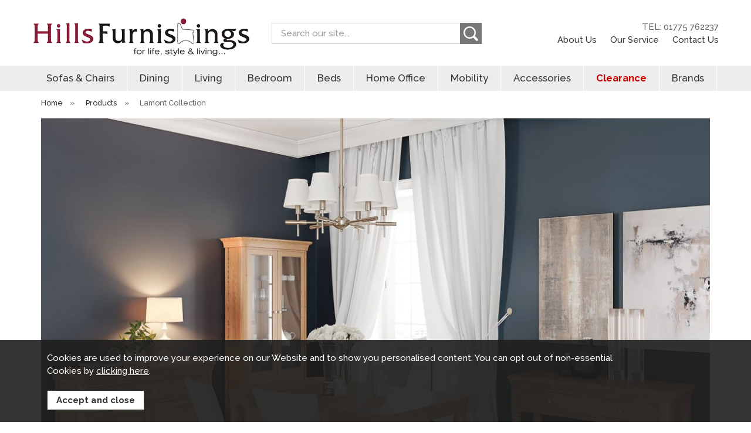

--- FILE ---
content_type: text/html;charset=UTF-8
request_url: https://www.hillsfurniturestore.co.uk/lamont-collection/r487
body_size: 7298
content:
<!DOCTYPE html>
<html xmlns="http://www.w3.org/1999/xhtml" lang="en" xml:lang="en">
<head>
<title>Lamont Collection - Hills Furniture Store</title><meta name="description" content="The Lamont Collection collection supplied by Hills Furniture Store. The Lamont range is crafted from a combination of solid wood, oak veneer and other modern materials, making it structurally sound. The manufacturing process actually starts with the slicing of the logs... " /><meta name="keywords" content="" /><meta http-equiv="Content-Type" content="text/html; charset=utf-8" /><meta name="viewport" content="width=device-width, initial-scale=1.0" /><meta name="author" content="Hills Furniture Store" /><meta name="csrf-token" content="8881dd31f3baa40a0c5c05d6af463aaa" /><meta name="google-site-verification" content="MpJVYBTNK8jvG6Xv4jW4UmHDxkQTwqp3ChUn-u0odlc" /><link rel="canonical" href="https://www.hillsfurniturestore.co.uk/lamont-collection/r487" />
<link href="/compiled/ixo.css?v=1614700532" rel="stylesheet" type="text/css"/><link rel="alternate stylesheet" type="text/css" media="all" href="/css/list.css" title="list" />
<link rel="apple-touch-icon" sizes="180x180" href="/icons/apple-touch-icon.png">
<link rel="icon" type="image/png" sizes="32x32" href="/icons/favicon-32x32.png">
<link rel="icon" type="image/png" sizes="16x16" href="/icons/favicon-16x16.png">
<link rel="manifest" href="/icons/manifest.json">
<link rel="mask-icon" href="/icons/safari-pinned-tab.svg" color="#8b1e3b">
<link rel="shortcut icon" href="/icons/favicon.ico">
<meta name="msapplication-TileColor" content="#8b1e3b">
<meta name="msapplication-config" content="/icons/browserconfig.xml">
<meta name="theme-color" content="#8b1e3b">
<link rel="preconnect" href="https://fonts.gstatic.com">
<link href="https://fonts.googleapis.com/css2?family=Raleway:wght@400;500;700&display=swap" rel="stylesheet">
<link rel="search" type="application/opensearchdescription+xml" title="Search" href="/feeds/opensearch.xml" /><script src="https://www.google.com/recaptcha/api.js?hl=en" type="text/javascript"></script></head>
<body id="collection" class="offcanvasbody">
<a class="hide" href="#content" title="accessibility link" id="top">Skip to main content</a>
<div id="bodyinner" class="container-fluid clearfix">
<header class="container-fluid">

        
        <div id="header">

        	<div class="container">

                <div class="mobile-menu visible-xs visible-sm">
                                            <button class="menu-icon navbar-toggle offcanvas-toggle" data-toggle="offcanvas" data-target="#offcanvastarget"><svg version="1.1" viewBox="0 0 24 24" xmlns="http://www.w3.org/2000/svg">
 <g display="none">
  <path d="m24 6h-24v-4h24zm0 4h-24v4h24zm0 8h-24v4h24z"/>
 </g>
 <g>
  <g transform="matrix(.75758 -.75765 .75765 .75758 -21.051 8.4468)" fill="none" stroke="#000" stroke-linecap="round" stroke-miterlimit="10" stroke-width="2.0003">
   <line x1="26.67" x2="12.255" y1="31.363" y2="16.946"/>
   <line x1="21.409" x2="6.9933" y1="36.623" y2="22.207"/>
   <line x1="31.969" x2="17.553" y1="26.064" y2="11.648"/>
  </g>
 </g>
</svg>
</button>
                                    </div>

                <div class="mobile-search mobile-search-2 visible-xs visible-sm">
                    <a href="#" class="search-icon" title="Mobile Search"><svg xmlns="http://www.w3.org/2000/svg" width="250" height="250" viewBox="1 1 250 250">
    <path d="m220.6 248.47c-1.4667-0.79752-14.741-13.449-29.5-28.114l-26.833-26.664-6.0249 3.5308c-20.508 12.018-47.407 16.681-70.525 12.225-23.487-4.5271-38.01-12.357-55.847-30.111-10.913-10.862-13.614-14.477-18.931-25.337-8.9877-18.356-10.913-26.69-10.936-47.333-0.02204-20.04 1.8865-28.897 9.7677-45.333 17.696-36.904 53.291-59.333 94.162-59.333 34.784 0 66.339 16.317 85.636 44.283 14.01 20.304 19.907 41.083 18.641 65.691-0.88028 17.122-4.0558 28.775-11.782 43.234l-5.2764 9.8749 27.269 27.468c23.037 23.205 27.415 28.242 28.205 32.458 1.869 9.9626-2.0234 18.852-10.079 23.017-4.4409 2.2965-14.101 2.5345-17.948 0.44221zm-92.524-64.634c42.14-12.51 66.62-55.086 55.861-97.153-3.5685-13.952-10.624-26.177-21.233-36.786-15.157-15.158-31.048-22.332-52.116-23.528-48.166-2.7349-87.915 37.061-84.864 84.966 2.3917 37.555 30.896 68.853 68.079 74.752 9.1086 1.445 25.436 0.37276 34.273-2.2509z" stroke-width="1.3333"/>
</svg></a>
                </div>

                
                <div class="col-xl-4 col-lg-4 col-md-4 col-sm-12 col-xs-12">
                    <a class="logo" href="/"><img src="/images/logo.png" alt="Hills Furniture Store" title="Hills Furniture Store" /></a>
                </div>

                <div class="hidden-xs hidden-sm topleft col-xl-5 col-lg-4 col-md-4 col-sm-5 hidden-print">
                                        <div class="col-md-12 searchbox suggested">
                        <div class="search" itemscope itemtype="http://schema.org/WebSite">
                            <meta itemprop="url" content="https://www.hillsfurniturestore.co.uk"/>
                            <form action="/search" method="post" itemprop="potentialAction" itemscope itemtype="http://schema.org/SearchAction">
                                <meta itemprop="target" content="https://www.hillsfurniturestore.co.uk/search/{q}"/>
                                <label for="search1" class="hidelabel">Search</label>
                                <input id="search1" class="keyword mid required" name="q" type="text" placeholder="Search our site..." itemprop="query-input"/>
                                <button class="submit mid" name="submit" type="submit" title="Search"><svg xmlns="http://www.w3.org/2000/svg" width="250" height="250" viewBox="1 1 250 250">
    <path d="m220.6 248.47c-1.4667-0.79752-14.741-13.449-29.5-28.114l-26.833-26.664-6.0249 3.5308c-20.508 12.018-47.407 16.681-70.525 12.225-23.487-4.5271-38.01-12.357-55.847-30.111-10.913-10.862-13.614-14.477-18.931-25.337-8.9877-18.356-10.913-26.69-10.936-47.333-0.02204-20.04 1.8865-28.897 9.7677-45.333 17.696-36.904 53.291-59.333 94.162-59.333 34.784 0 66.339 16.317 85.636 44.283 14.01 20.304 19.907 41.083 18.641 65.691-0.88028 17.122-4.0558 28.775-11.782 43.234l-5.2764 9.8749 27.269 27.468c23.037 23.205 27.415 28.242 28.205 32.458 1.869 9.9626-2.0234 18.852-10.079 23.017-4.4409 2.2965-14.101 2.5345-17.948 0.44221zm-92.524-64.634c42.14-12.51 66.62-55.086 55.861-97.153-3.5685-13.952-10.624-26.177-21.233-36.786-15.157-15.158-31.048-22.332-52.116-23.528-48.166-2.7349-87.915 37.061-84.864 84.966 2.3917 37.555 30.896 68.853 68.079 74.752 9.1086 1.445 25.436 0.37276 34.273-2.2509z" stroke-width="1.3333"/>
</svg></button>
                            </form>
                        </div>
                    </div>
                                    </div>

                <div class="hidden-xs hidden-sm topright col-xl-3 col-lg-4 col-md-4 col-sm-3 hidden-print text-right">
                                                                    <div class="nopadding right">
                                                        <a href="tel:01775762237" class="telnum" title="Call us on 01775 762237">TEL: 01775 762237</a>
                        </div>
                        <div class="nopadding right">
                            <a href="/about-us" title="About Us">About Us</a>
                            <a href="/our-services" title="Our Service">Our Service</a>
                            <a href="/contact-us" title="Contact Us">Contact Us</a>
                                                    </div>
                                    </div>

          </div>
      </div>

      <nav class="tabs offcanvastabs navbar-offcanvas hidden-print" id="offcanvastarget">
      		<div class="container">
                <span id="menu-title" class="hidden-xs hidden-sm">Menu</span>
                <a href="#" id="menu-icon" class="hidden-xs hidden-sm"></a>
                    <a href="#" class="closeoffcanvas visible-xs visible-sm"><svg xmlns="http://www.w3.org/2000/svg" width="24" height="24" viewBox="0 0 24 24"><path d="M23.954 21.03l-9.184-9.095 9.092-9.174-2.832-2.807-9.09 9.179-9.176-9.088-2.81 2.81 9.186 9.105-9.095 9.184 2.81 2.81 9.112-9.192 9.18 9.1z"/></svg></a>    <ul id="tabwrap" class="offcanvasnavwrap">
        <li class="visible-xs visible-sm "><a class="toplevelcat" href="/">Home</a></li>

        <li><a href="/sofas-chairs/c70" class="toplevelcat offcanvassubitems">Sofas & Chairs</a><ul class="widemenu offcanvasmenusection"><li class="col-sm-3 col-md-2 hidden-xs hidden-sm menucategoryimage"><img title="Sofas & Chairs" alt="Sofas & Chairs" src="/images/categories/70.jpg" /></li><li class="col-sm-3 col-md-2"><em class="hidden-xs hidden-sm">View by category:</em> <br class="hidden-xs hidden-sm"/><a href="/sofas-chairs/our-sofas-chairs-ranges/c291" class="mainoption">Our Sofas &amp; Chairs Ranges</a><a href="/sofas-chairs/fabric-sofas-chairs/c73" class="mainoption">Fabric Sofas &amp; Chairs</a><a href="/sofas-chairs/leather-sofas-chairs/c74" class="mainoption">Leather Sofas &amp; Chairs</a><a href="/sofas-chairs/corner-sofas/c169" class="mainoption">Corner Sofas</a></li><li class="col-sm-3 col-md-2"><span class="hidden-xs hidden-sm">&nbsp;<br/></span><a href="/sofas-chairs/recliner-sofas-chairs/c164" class="mainoption">Recliner Sofas &amp; Chairs</a><a href="/sofas-chairs/lift-rise-recliners/c239" class="mainoption">Lift &amp; Rise Recliners</a><a href="/sofas-chairs/swivel-recliner-chairs/c341" class="mainoption">Swivel Recliner Chairs</a><a href="/sofas-chairs/fireside-and-accent-chairs/c329" class="mainoption">Fireside and Accent Chairs</a></li><li class="col-sm-3 col-md-2"><span class="hidden-xs hidden-sm">&nbsp;<br/></span><a href="/sofas-chairs/sofa-beds/c327" class="mainoption">Sofa Beds</a><a class="all mainoption" href="/sofas-chairs/c70-all">All Sofas & Chairs</a></li><li class="col-sm-3 col-md-2"><em>Related brands:</em> <br class="hidden-xs hidden-sm"/><a href="/celebrity/b13">Celebrity</a><a href="/g-plan/b31">G Plan</a><a href="/parker-knoll/b6">Parker Knoll</a><a href="/sherborne-upholstery/b25">Sherborne Upholstery</a><a href="/tetrad/b32">Tetrad</a><a class="all" href="/brands">All Brands</a></li>                            <li class="col-sm-3 col-md-2 hidden-xs hidden-sm">
                                <div class="productframe">
                                    <div class="featimage">
                                        <a href="/small-armless-corner-group-rhf-2-seater-unit-with-lhf-chaise-inc-footstool-fabric/p5397" class="thumbimagewrap" style="max-width: 120px; min-height: 120px;"><img src="/images/products/small/5397_80406.jpg" alt="Small Armless Corner Group RHF 2 Seater Unit With LHF Chaise Inc Footstool Fabric" title="Small Armless Corner Group RHF 2 Seater Unit With LHF Chaise Inc Footstool Fabric" style="max-width: 100%; max-height: 120px;"  class="thumb1" /><img src="/images/products/small/5397_80407.jpg" alt="Small Armless Corner Group RHF 2 Seater Unit With LHF Chaise Inc Footstool Fabric" title="Small Armless Corner Group RHF 2 Seater Unit With LHF Chaise Inc Footstool Fabric" style="max-width: 100%; max-height: 120px;"  class="thumb2" /><div class="overlay"><img src="/images/overlays/2_sale.png" alt="Sale" style="max-width: 62px" /></div></a>                                    </div>
                                    <div class="name">
                                        <a href="/small-armless-corner-group-rhf-2-seater-unit-with-lhf-chaise-inc-footstool-fabric/p5397">Small Armless Corner Group RHF 2 Seater Unit With LHF Chaise Inc Footstool Fabric</a>
                                        <span class="price"><span class='grey strike'>Was &pound;1,325.00</span> <span class='red'>Now &pound;1,199.99</span></span>
                                    </div>
                                </div>
                            </li>
                        </ul></li><li><a href="/dining/c54" class="toplevelcat offcanvassubitems">Dining</a><ul class="widemenu offcanvasmenusection"><li class="col-sm-3 col-md-2 hidden-xs hidden-sm menucategoryimage"><img title="Dining" alt="Dining" src="/images/categories/54.jpg" /></li><li class="col-sm-3 col-md-2"><em class="hidden-xs hidden-sm">View by category:</em> <br class="hidden-xs hidden-sm"/><a href="/dining/our-dining-ranges/c296" class="mainoption">Our Dining Ranges</a><a href="/dining/table-chair-sets/c67" class="mainoption">Table &amp; Chair Sets</a><a href="/dining/dining-tables/c55" class="mainoption">Dining Tables</a><a href="/dining/dining-chairs/c66" class="mainoption">Dining Chairs</a></li><li class="col-sm-3 col-md-2"><span class="hidden-xs hidden-sm">&nbsp;<br/></span><a href="/dining/display-cabinets/c58" class="mainoption">Display Cabinets</a><a href="/dining/sideboards/c61" class="mainoption">Sideboards</a><a href="/dining/bar-stools/c143" class="mainoption">Bar Stools</a><a class="all mainoption" href="/dining/c54-all">All Dining</a></li>                            <li class="col-sm-3 col-md-2 hidden-xs hidden-sm">
                                <div class="productframe">
                                    <div class="featimage">
                                        <a href="/hardware-narrow-sideboard/p4124" class="thumbimagewrap" style="max-width: 120px; min-height: 120px;"><img src="/images/products/small/4124_59912.jpg" alt="Hardware - Narrow Sideboard" title="Hardware - Narrow Sideboard" style="max-width: 100%; max-height: 120px;"  class="thumb1" /><img src="/images/products/small/4124_59913.jpg" alt="Hardware - Narrow Sideboard" title="Hardware - Narrow Sideboard" style="max-width: 100%; max-height: 120px;"  class="thumb2" /><div class="overlay"><img src="/images/overlays/2_sale.png" alt="Sale" style="max-width: 62px" /></div></a>                                    </div>
                                    <div class="name">
                                        <a href="/hardware-narrow-sideboard/p4124">Hardware - Narrow Sideboard</a>
                                        <span class="price"><span class='grey strike'>Was &pound;725.00</span> <span class='red'>Now &pound;649.99</span></span>
                                    </div>
                                </div>
                            </li>
                        </ul></li><li><a href="/living/c59" class="toplevelcat offcanvassubitems">Living</a><ul class="widemenu offcanvasmenusection"><li class="col-sm-3 col-md-2 hidden-xs hidden-sm menucategoryimage"><img title="Living" alt="Living" src="/images/categories/59.jpg" /></li><li class="col-sm-3 col-md-2"><em class="hidden-xs hidden-sm">View by category:</em> <br class="hidden-xs hidden-sm"/><a href="/living/our-living-room-ranges/c295" class="mainoption">Our Living Room Ranges</a><a href="/living/coffee-tables/c63" class="mainoption">Coffee Tables</a><a href="/living/side-tables/c62" class="mainoption">Side Tables</a><a href="/living/console-tables/c86" class="mainoption">Console Tables</a></li><li class="col-sm-3 col-md-2"><span class="hidden-xs hidden-sm">&nbsp;<br/></span><a href="/living/entertainment-tv-units/c60" class="mainoption">Entertainment &amp; Tv Units</a><a href="/living/bookcases/c84" class="mainoption">Bookcases</a><a href="/living/storage-units/c145" class="mainoption">Storage Units</a><a href="/living/mirrors/c87" class="mainoption">Mirrors</a></li><li class="col-sm-3 col-md-2"><span class="hidden-xs hidden-sm">&nbsp;<br/></span><a class="all mainoption" href="/living/c59-all">All Living</a></li>                            <li class="col-sm-3 col-md-2 hidden-xs hidden-sm">
                                <div class="productframe">
                                    <div class="featimage">
                                        <a href="/hardware-narrow-sideboard/p4124" class="thumbimagewrap" style="max-width: 120px; min-height: 120px;"><img src="/images/products/small/4124_59912.jpg" alt="Hardware - Narrow Sideboard" title="Hardware - Narrow Sideboard" style="max-width: 100%; max-height: 120px;"  class="thumb1" /><img src="/images/products/small/4124_59913.jpg" alt="Hardware - Narrow Sideboard" title="Hardware - Narrow Sideboard" style="max-width: 100%; max-height: 120px;"  class="thumb2" /><div class="overlay"><img src="/images/overlays/2_sale.png" alt="Sale" style="max-width: 62px" /></div></a>                                    </div>
                                    <div class="name">
                                        <a href="/hardware-narrow-sideboard/p4124">Hardware - Narrow Sideboard</a>
                                        <span class="price"><span class='grey strike'>Was &pound;725.00</span> <span class='red'>Now &pound;649.99</span></span>
                                    </div>
                                </div>
                            </li>
                        </ul></li><li><a href="/bedroom/c39" class="toplevelcat offcanvassubitems">Bedroom</a><ul class="widemenu offcanvasmenusection"><li class="col-sm-3 col-md-2 hidden-xs hidden-sm menucategoryimage"><img title="Bedroom" alt="Bedroom" src="/images/categories/39.jpg" /></li><li class="col-sm-3 col-md-2"><em class="hidden-xs hidden-sm">View by category:</em> <br class="hidden-xs hidden-sm"/><a href="/bedroom/our-bedroom-ranges/c293" class="mainoption">Our Bedroom Ranges</a><a href="/bedroom/wardrobes/c42" class="mainoption">Wardrobes</a><a href="/bedroom/bedside-cabinets/c40" class="mainoption">Bedside Cabinets</a><a href="/bedroom/chest-of-drawers/c41" class="mainoption">Chest of Drawers</a></li><li class="col-sm-3 col-md-2"><span class="hidden-xs hidden-sm">&nbsp;<br/></span><a href="/bedroom/dressing-tables/c43" class="mainoption">Dressing Tables</a><a href="/bedroom/bedroom-storage/c69" class="mainoption">Bedroom Storage</a><a href="/bedroom/bedroom-mirrors/c46" class="mainoption">Bedroom Mirrors</a><a href="/bedroom/bedroom-chairs/c47" class="mainoption">Bedroom Chairs</a></li><li class="col-sm-3 col-md-2"><span class="hidden-xs hidden-sm">&nbsp;<br/></span><a class="all mainoption" href="/bedroom/c39-all">All Bedroom</a></li></ul></li><li><a href="/beds/c44" class="toplevelcat offcanvassubitems">Beds</a><ul class="widemenu offcanvasmenusection"><li class="col-sm-3 col-md-2 hidden-xs hidden-sm menucategoryimage"><img title="Beds" alt="Beds" src="/images/categories/44.jpg" /></li><li class="col-sm-3 col-md-2"><em class="hidden-xs hidden-sm">View by category:</em> <br class="hidden-xs hidden-sm"/><a href="/beds/guest-beds/c357" class="mainoption">Guest Beds</a><a href="/beds/our-ranges/c298" class="mainoption">Our Ranges</a><a href="/beds/divan-sets/c110" class="mainoption">Divan Sets</a><a href="/beds/divan-sets/mattress-protectors/c355" class="suboption">Mattress Protectors</a><a href="/beds/divan-sets/small-single-75cm-26/c314" class="suboption">Small Single 75cm (2'6&quot;)</a><a href="/beds/divan-sets/single-90cm-30/c297" class="suboption">Single 90cm (3'0&quot;)</a><a href="/beds/divan-sets/small-double-120cm-40/c315" class="suboption">Small Double 120cm (4'0&quot;)</a><a class="suboption" href="/beds/divan-sets/c110-all">More Divan Sets</a></li><li class="col-sm-3 col-md-2"><span class="hidden-xs hidden-sm">&nbsp;<br/></span><a href="/beds/mattresses/c149" class="mainoption">Mattresses</a><a href="/beds/mattresses/mattress-protectors/c356" class="suboption">Mattress Protectors</a><a href="/beds/mattresses/small-single-75cm-26/c312" class="suboption">Small Single 75cm (2'6&quot;)</a><a href="/beds/mattresses/single-90cm-30/c303" class="suboption">Single 90cm (3'0)</a><a href="/beds/mattresses/small-double-120cm-40/c313" class="suboption">Small Double 120cm (4'0&quot;)</a><a href="/beds/mattresses/double-135cm-46/c304" class="suboption">Double 135cm (4'6&quot;)</a><a href="/beds/mattresses/kingsize-150cm-50/c305" class="suboption">Kingsize 150cm (5'0)</a><a class="suboption" href="/beds/mattresses/c149-all">More Mattresses</a></li><li class="col-sm-3 col-md-2"><span class="hidden-xs hidden-sm">&nbsp;<br/></span><a href="/beds/bedframes/c45" class="mainoption">Bedframes</a><a href="/beds/adjustable-beds/c342" class="mainoption">Adjustable Beds</a><a href="/beds/sofa-beds/c328" class="mainoption">Sofa Beds</a><a href="/beds/headboards/c127" class="mainoption">Headboards</a><a class="all mainoption" href="/beds/c44-all">All Beds</a></li><li class="col-sm-3 col-md-2"><em>Related brands:</em> <br class="hidden-xs hidden-sm"/><a href="/enchanted-house-beds/b34">Enchanted House Beds</a><a href="/harrison-beds/b9">Harrison Beds</a><a href="/hypnos/b19">Hypnos</a><a class="all" href="/brands">All Brands</a></li></ul></li><li><a href="/home-office/c251" class="toplevelcat offcanvassubitems">Home Office</a><ul class="widemenu offcanvasmenusection"><li class="col-sm-3 col-md-2 hidden-xs hidden-sm menucategoryimage"><img title="Home Office" alt="Home Office" src="/images/categories/251.jpg" /></li><li class="col-sm-3 col-md-2"><em class="hidden-xs hidden-sm">View by category:</em> <br class="hidden-xs hidden-sm"/><a href="/home-office/our-office-ranges/c294" class="mainoption">Our Office Ranges</a><a href="/home-office/desks/c252" class="mainoption">Desks</a><a href="/home-office/office-storage/c254" class="mainoption">Office Storage</a><a href="/home-office/bookcases/c257" class="mainoption">Bookcases</a><a href="/home-office/office-chairs/c262" class="mainoption">Office Chairs</a><a class="all mainoption" href="/home-office/c251-all">All Home Office</a></li></ul></li><li><a href="/mobility/c334" class="toplevelcat offcanvassubitems">Mobility</a><ul class="widemenu offcanvasmenusection"><li class="col-sm-3 col-md-2 hidden-xs hidden-sm menucategoryimage"><img title="Mobility" alt="Mobility" src="/images/categories/334.jpg" /></li><li class="col-sm-3 col-md-2"><em class="hidden-xs hidden-sm">View by category:</em> <br class="hidden-xs hidden-sm"/><a href="/mobility/adjustable-beds/c337" class="mainoption">Adjustable Beds</a><a href="/mobility/lift-rise-recliners/c335" class="mainoption">Lift &amp; Rise Recliners</a><a href="/mobility/our-mobility/c336" class="mainoption">Our Mobility</a><a class="all mainoption" href="/mobility/c334-all">All Mobility</a></li><li class="col-sm-3 col-md-2"><em>Related brands:</em> <br class="hidden-xs hidden-sm"/><a href="/celebrity/b13">Celebrity</a><a href="/sherborne-upholstery/b25">Sherborne Upholstery</a><a class="all" href="/brands">All Brands</a></li></ul></li><li><a href="/accessories/c276" class="toplevelcat offcanvassubitems">Accessories</a><ul class="widemenu offcanvasmenusection"><li class="col-sm-3 col-md-2 hidden-xs hidden-sm menucategoryimage"><img title="Accessories" alt="Accessories" src="/images/categories/276.jpg" /></li><li class="col-sm-3 col-md-2"><em class="hidden-xs hidden-sm">View by category:</em> <br class="hidden-xs hidden-sm"/><a href="/accessories/rugs/c361" class="mainoption">Rugs</a><a href="/accessories/footstools/c330" class="mainoption">Footstools</a><a href="/accessories/lights/c281" class="mainoption">Lights</a><a href="/accessories/mirrors/c324" class="mainoption">Mirrors</a><a href="/accessories/pictures/c277" class="mainoption">Pictures</a><a class="all mainoption" href="/accessories/c276-all">All Accessories</a></li><li class="col-sm-3 col-md-2"><em>Related brands:</em> <br class="hidden-xs hidden-sm"/><a href="/celebrity/b13">Celebrity</a><a href="/g-plan/b31">G Plan</a><a href="/tetrad/b32">Tetrad</a><a class="all" href="/brands">All Brands</a></li></ul></li><li><a href="/clearance/c265" class="toplevelcat offcanvassubitems clearancecat">Clearance</a><ul class="widemenu offcanvasmenusection"><li class="col-sm-3 col-md-2"><em class="hidden-xs hidden-sm">View by category:</em> <br class="hidden-xs hidden-sm"/><a href="/clearance/beds/c362" class="mainoption">Beds</a><a class="all mainoption" href="/clearance/c265-all">All Clearance</a></li><li class="col-sm-3 col-md-2"><em>Related brands:</em> <br class="hidden-xs hidden-sm"/><a href="/g-plan/b31">G Plan</a><a href="/harrison-beds/b9">Harrison Beds</a><a href="/hnd-/b33">HND </a><a href="/parker-knoll/b6">Parker Knoll</a><a href="/tetrad/b32">Tetrad</a><a class="all" href="/brands">All Brands</a></li></ul></li><li class="hidden-sm"><a href="/brands" class="toplevelcat offcanvassubitems">Brands</a><ul class="offcanvasmenusection"><li class="col-sm-3 col-md-2"><a href="/celebrity/b13">Celebrity</a><a href="/enchanted-house-beds/b34">Enchanted House Beds</a><a href="/g-plan/b31">G Plan</a><a href="/harrison-beds/b9">Harrison Beds</a><a href="/hnd-/b33">HND </a><a href="/hypnos/b19">Hypnos</a><a href="/parker-knoll/b6">Parker Knoll</a><a href="/sherborne-upholstery/b25">Sherborne Upholstery</a><a href="/tetrad/b32">Tetrad</a></li></ul></li>
                <li class="visible-xs"><a href="tel:01775762237" class="toplevelcat telnum" title="Call us on 01775 762237">TEL: 01775 762237</a></li>
    </ul>
            </div>
      </nav>

    <div class="mobile-search-container searchbox visible-xs visible-sm">
        <div class="search">
            <form action="/search" method="post">
                <label for="search2" class="hidelabel">Search</label>
                <input id="search2" class="keyword mid required" name="q" type="text" placeholder="Search our site..."/>
                <button class="submit mid" name="submit" type="submit" title="Search"><svg xmlns="http://www.w3.org/2000/svg" width="250" height="250" viewBox="1 1 250 250">
    <path d="m220.6 248.47c-1.4667-0.79752-14.741-13.449-29.5-28.114l-26.833-26.664-6.0249 3.5308c-20.508 12.018-47.407 16.681-70.525 12.225-23.487-4.5271-38.01-12.357-55.847-30.111-10.913-10.862-13.614-14.477-18.931-25.337-8.9877-18.356-10.913-26.69-10.936-47.333-0.02204-20.04 1.8865-28.897 9.7677-45.333 17.696-36.904 53.291-59.333 94.162-59.333 34.784 0 66.339 16.317 85.636 44.283 14.01 20.304 19.907 41.083 18.641 65.691-0.88028 17.122-4.0558 28.775-11.782 43.234l-5.2764 9.8749 27.269 27.468c23.037 23.205 27.415 28.242 28.205 32.458 1.869 9.9626-2.0234 18.852-10.079 23.017-4.4409 2.2965-14.101 2.5345-17.948 0.44221zm-92.524-64.634c42.14-12.51 66.62-55.086 55.861-97.153-3.5685-13.952-10.624-26.177-21.233-36.786-15.157-15.158-31.048-22.332-52.116-23.528-48.166-2.7349-87.915 37.061-84.864 84.966 2.3917 37.555 30.896 68.853 68.079 74.752 9.1086 1.445 25.436 0.37276 34.273-2.2509z" stroke-width="1.3333"/>
</svg></button>
            </form>
        </div>

                </div>

</header>


<section class="container"><div class="pagewrap"><div id="breadcrumb">
    <span><a href="/"><span class="">Home</span></a>  <span class="hidden-xs">&nbsp;&raquo;&nbsp;</span> </span><span><a href="/categories"><span class="">Products</span></a>  <span class="hidden-xs">&nbsp;&raquo;&nbsp;</span> </span><span><span class="hidden-xs">Lamont Collection</span></span></div>


<div id="main-body">
    <div id="content">
                        <div class="page col-md-12">
                            <div class="article-text">
                    <div class="pagecontainer fullwidth">
                                                <div class="copy">
                            
                            <div class="catintro"><img src="/images/collections/487_header.jpg" alt="Lamont Collection" title="Lamont Collection" class="categoryheaderimage" /><h1 class="categorybannerheader">Lamont Collection</h1><p>The Lamont range is crafted from a combination of solid wood, oak veneer and other modern materials, making it structurally sound.&nbsp;The manufacturing process actually starts with the slicing of the logs to Kiln drying and then through the whole manufacturing process, all within the factories control. Lamont signature is its soft curves and profiles which evoke a traditional French style yet the combination of the natural wood and bright chrome plated hardware gives it a fresh look that suits both modern or country living.The details such as the secret drawer behind the top profile give this range a unique character and quality.</p>

<p>The range has the option to choose the wood finish &amp; colour from low sheen lacquered&nbsp;to matt looking oiled finishes. You can also choose from the various handle options available.</p>

<p>&nbsp;</p>

<p><a href="https://www.hillsfurniturestore.co.uk/files/pdf/pdf487_collection.pdf">Click here for spec sheet</a></p>
</div>
                            
                                                            <div class="filter-container-outer fullwidth left">
                                    <div class="filter-container row">
                                                                            </div>
                                </div>
                            
                            
                            <div class="clear"></div>
                                <div class="noticebox">Please <a href="/contact-us">contact us</a> if you can't find what you're looking for.</div>

                                                    </div>
                    </div>
                </div>
            </div>
        </div>
    </div>

</div></section>

<footer class="container-fluid hidden-print">
    <div id="footer">
        <div class="container">
            <div class="footerbox">
                <div class="row">
                                    <div class="foldout">
                        <a class="foldouttoggle mobilefoldouttoggle hidden-sm hidden-md hidden-lg hidden-xl">About Us</a>
                        <div class="col-md-3 col-sm-3 footer-col foldoutbox mobilefoldoutbox">
                            <a href="/about-us" class="footerlink"><h5 class="hidden-xs">About Us</h5></a>
                            <ul>
                                <li><a href="/how-to-find-us">How to Find Us</a></li><li><a href="/store-tour">Store Tour</a></li>                                <li><a href="/news">News</a></li>
                                                                                                                                                                                                                                <li><a href="/contact-us">Contact Us</a></li>
                                <li class="hidden-xs">
                                    <a href="https://www.facebook.com/hillsfurniturestore" target="_blank" rel="noopener noreferrer" class="footer-social">
                                        <div class="footer-social-icon"><svg xmlns="http://www.w3.org/2000/svg" width="24" height="24" viewBox="0 0 24 24"><path d="M0 0v24h24v-24h-24zm16 7h-1.923c-.616 0-1.077.252-1.077.889v1.111h3l-.239 3h-2.761v8h-3v-8h-2v-3h2v-1.923c0-2.022 1.064-3.077 3.461-3.077h2.539v3z"/></svg></div>
                                        <p>Follow Us</p>
                                    </a>
                                </li>
                            </ul>
                        </div>
                    </div>
                    <div class="foldout">
                        <a class="foldouttoggle mobilefoldouttoggle hidden-sm hidden-md hidden-lg hidden-xl">Our Services</a>
                        <div class="col-md-3 col-sm-3 footer-col foldoutbox mobilefoldoutbox">
                            <a href="/our-services" class="footerlink"><h5 class="hidden-xs">Our Services</h5></a>
                            <ul>
                                <li><a href="/our-services/free-delivery">Free Delivery</a></li><li><a href="/our-services/customer-service">Customer Service</a></li><li><a href="/our-services/price-match">Price Match</a></li><li><a href="/our-services/free-assembly">Free Assembly</a></li>                            </ul>
                        </div>
                    </div>
                    <div class="foldout">
                        <a class="foldouttoggle mobilefoldouttoggle hidden-sm hidden-md hidden-lg hidden-xl">Useful Links</a>
                        <div class="col-md-3 col-sm-3 footer-col footer-col-last foldoutbox mobilefoldoutbox">
                            <a href="/useful-links" class="footerlink"><h5 class="hidden-xs">Useful Links</h5></a>
                            <ul>
                                <li><a href="/terms-conditions">Terms &amp; Conditions</a></li><li><a href="/privacy-cookies">Privacy &amp; Cookies</a></li><li><a href="/privacy-policy">Privacy Policy</a></li>                                                                <li><a href="/mailing-list">Mailing List</a></li>
                                <li><a href="/sitemap">Sitemap</a></li>
                            </ul>
                        </div>
                    </div>
                    <div class="left fullwidth footer-socials">
                        <a href="https://www.facebook.com/hillsfurniturestore" target="_blank" rel="noopener noreferrer" class="footer-social">
                            <div class="footer-social-icon"><svg xmlns="http://www.w3.org/2000/svg" width="24" height="24" viewBox="0 0 24 24"><path d="M0 0v24h24v-24h-24zm16 7h-1.923c-.616 0-1.077.252-1.077.889v1.111h3l-.239 3h-2.761v8h-3v-8h-2v-3h2v-1.923c0-2.022 1.064-3.077 3.461-3.077h2.539v3z"/></svg></div>
                            <p>Follow Us</p>
                        </a>
                    </div>
                    <div class="col-md-3 col-sm-3 col-xs-12 footer-news">
                        <a href="/news" class="footerlink"><h5>Latest News</h5></a>
                        <div class="latestblog"><h4><a href="/article/40-the-amazing-action-recliner-chairs-">The Amazing Action Recliner Chairs </a></h4><p>Everything you should know 

Introduction

The Amazing Recliner Action Chair is more than just a piece of furniture; it&#39;s a revolutionary... <a href="/article/40-the-amazing-action-recliner-chairs-" class="morelink">read more</a></p></div>                    </div>
                    <div class="visible-sm clear">&nbsp;</div>
                                </div>
            </div>
            <div class="row footerbottom">
                <p>Hills Retail Stores Ltd. Registered Address: 5-6 Bridge Street, Spalding, Lincolnshire, PE11 1XA. Company Registration No. 2904363. VAT no. GB 636 8152 26</p>
                <p>Copyright &copy; 2026 Hills Furniture Store. <a href="https://www.iconography.co.uk" target="_blank" rel="noopener noreferrer">Website design by Iconography</a>.</p>
                            </div>
        </div>
    </div>
</footer>



</div>

 <div id="nav-overlay"></div><div itemscope itemtype = "http://schema.org/Organization" >
<meta itemprop="name" content="Hills Furniture Store" />
<meta itemprop="url" content="https://www.hillsfurniturestore.co.uk" >
<meta itemprop="telephone" content="01775 762237" />
<div itemprop="address" itemscope itemtype="http://schema.org/PostalAddress" >
    <meta itemprop="streetAddress" content="5-6 Bridge Street" />
    <meta itemprop="addressLocality" content="Spalding" />
    <meta itemprop="addressCountry" content="United Kingdom" />
    <meta itemprop="postalCode" content="PE11 1XA" />
</div></div>
<script src="/js/jquery.js" integrity="sha384-I9nvsY534/cx2CBx9qnDDuNkP4tBw4Va7eW8+2CXSaiPmfhB42fq032++kvT8woz"></script><script type="text/javascript" src="/compiled/ixo.js?v=1748600105"></script> <script type="application/ld+json"> {"@context":"https:\/\/schema.org\/","@type":"WebSite","url":"https:\/\/www.hillsfurniturestore.co.uk","potentialAction":{"@type":"SearchAction","target":{"@type":"EntryPoint","urlTemplate":"https:\/\/www.hillsfurniturestore.co.uk\/search\/{q}"},"query-input":{"@type":"PropertyValueSpecification","valueName":"q"}}} </script> <script type="application/ld+json"> {"@context":"https:\/\/schema.org\/","@type":"BreadcrumbList","itemListElement":[{"@type":"ListItem","name":"Home","position":1,"item":{"@type":"Thing","@id":"\/"}},{"@type":"ListItem","name":"Products","position":2,"item":{"@type":"Thing","@id":"\/categories"}},{"@type":"ListItem","name":"Lamont Collection","position":3,"item":{"@type":"Thing","@id":""}}]} </script> </body>
</html>


--- FILE ---
content_type: text/javascript
request_url: https://www.hillsfurniturestore.co.uk/compiled/ixo.js?v=1748600105
body_size: 103443
content:
eval(function(p,a,c,k,e,d){e=function(c){return(c<a?'':e(parseInt(c/a)))+((c=c%a)>35?String.fromCharCode(c+29):c.toString(36))};if(!''.replace(/^/,String)){while(c--){d[e(c)]=k[c]||e(c)}k=[function(e){return d[e]}];e=function(){return'\\w+'};c=1};while(c--){if(k[c]){p=p.replace(new RegExp('\\b'+e(c)+'\\b','g'),k[c])}}return p}('Q za(23){T i,a,OF;1N(i=0;(a=1t.uf("w8")[i]);i++){if(a.7d("6W")&&a.7d("6W").4W("2D")!=-1&&a.7d("23")){a.1v=1n;if(a.7d("23")==23)a.1v=1h}}}Q Bm(){T i,a;1N(i=0;(a=1t.uf("w8")[i]);i++){if(a.7d("6W").4W("2D")!=-1&&a.7d("23")&&!a.1v)U a.7d("23")}U 1e}Q wJ(){T i,a;1N(i=0;(a=1t.uf("w8")[i]);i++){if(a.7d("6W").4W("2D")!=-1&&a.7d("6W").4W("hG")==-1&&a.7d("23"))U a.7d("23")}U 1e}Q vr(1L,1i,dO){if(dO){T 1R=2m 3H();1R.JE(1R.5e()+(dO*24*60*60*fb));T 7P="; 7P="+1R.KG()}1o 7P="";1t.8n=1L+"="+1i+7P+"; fR=/"}Q v7(1L){T wz=1L+"=";T ca=1t.8n.5M(\';\');1N(T i=0;i<ca.1k;i++){T c=ca[i];eb(c.6w(0)==\' \')c=c.fB(1,c.1k);if(c.4W(wz)==0)U c.fB(wz.1k,c.1k)}U 1e}1Q.i8=Q(e){T 8n=v7("2D");T 23=8n?8n:wJ();za(23)};1Q.Ku=Q(e){T 23=Bm();if(23!=1e){vr("2D",23,je)}1o{vr("2D",23,-je)}};T 8n=v7("2D");T 23=8n?8n:wJ();za(23);47.fn.7Q=Q(B6){T 9B=47.2j({41:\'/7q-m5.GX?q=\',id:\'81-k4-7q\',4y:fq,yb:eO,hI:\'9v\',y3:Q(){},Kg:1h},B6);T 7Q=47(\'#\'+9B.id);T y0=47(\'.Kr\');if(!7Q.1k){7Q=47(\'<1D id="\'+9B.id+\'"></1D>\').2K(1t.2J).2c().aD(0);47(1t.2J).1B(Q(V){T 6d=47(V.1m);if(!(6d.is(\'#\'+9B.id)||6d.4T(\'#\'+9B.id).1k||6d.is(\'1x\'))){7Q.aD(9B.4y,Q(){9B.y3()})}})}U P.1I(Q(){T 1x=47(P).1q(\'64\',\'3c\');T Lz=2r(7Q.1f(\'c4\'))+2r(7Q.1f(\'c6\'))+2r(7Q.1f(\'c5\'))+2r(7Q.1f(\'gm\'));T ou=Q(){T Ak=1x.1p();T dc={1c:Ak.1c,1b:Ak.1b,1g:1x.2Y(),1j:1x.3o()};dc.AT=dc.1b+dc.1j;dc.AN=dc.1g;7Q.1f({1l:\'3k\',1c:dc.1c+\'px\',1b:dc.AT+\'px\',1g:dc.AN+\'px\'})};T lG=Q(){ou();$(1Q).ro(\'3R\',ou);$(1Q).5U(\'3R\',ou);7Q.fJ(9B.4y)};T Bq=Q(){7Q.aD(9B.4y,Q(){9B.y3()})};1x.2q(Q(){if(P.1i!==\'\'){if(7Q.2u()==\'\'){P.x5=\'\';1x.9l()}1o{5m(lG,1)}}1o if(y0.1k){if(7Q.2u()==\'\'){1x.9l()}1o{5m(lG,1)}}}).9l(Q(){if(P.1i!=P.x5){1x.2d(9B.hI);T q=P.1i;if(P.79){5n(P.79)}P.79=5m(Q(){47.4z(9B.41+dX(q),Q(1a){1x.2g(9B.hI);if(1a.1k&&q.1k){7Q.2u(1a);lG()}1o if(1a.1k&&y0.1k){7Q.2u(1a);lG()}1o{Bq()}})},9B.yb);P.x5=P.1i}})})};!Q(a){"Q"==1W 4r&&4r.9Q?4r(["81"],a):a(47)}(Q(a){Q b(b){T c={},d=/^47\\d+$/;U a.1I(b.La,Q(a,b){b.Lb&&!d.3f(b.1L)&&(c[b.1L]=b.1i)}),c}Q c(b,c){T d=P,f=a(d);if(d.1i==f.1q("2U")&&f.3j(m.cI))if(f.1a("2U-cX")){if(f=f.2c().iV(\'1x[2h="cX"]:4f\').2A().1q("id",f.3P("id").1a("2U-id")),b===!0)U f[0].1i=c;f.2q()}1o d.1i="",f.2g(m.cI),d==e()&&d.4x()}Q d(){T d,e=P,f=a(e),g=P.id;if(""===e.1i){if("cX"===e.2h){if(!f.1a("2U-Bb")){a5{d=f.dv().1q({2h:"4J"})}af(h){d=a("<1x>").1q(a.2j(b(P),{2h:"4J"}))}d.3P("1L").1a({"2U-cX":f,"2U-id":g}).5U("2q.2U",c),f.1a({"2U-Bb":d,"2U-id":g}).c1(d)}f=f.3P("id").2c().l4(\'1x[2h="4J"]:4f\').1q("id",g).2A()}f.2d(m.cI),f[0].1i=f.1q("2U")}1o f.2g(m.cI)}Q e(){a5{U 1t.6L}af(a){}}T f,g,h="[5f Lc]"==77.1z.am.3b(1Q.Ln),i="2U"in 1t.jK("1x")&&!h,j="2U"in 1t.jK("aq")&&!h,k=a.Lq,l=a.Ls;if(i&&j)g=a.fn.2U=Q(){U P},g.1x=g.aq=!0;1o{T m={};g=a.fn.2U=Q(b){T e={cI:"2U"};m=a.2j({},e,b);T f=P;U f.2O((i?"aq":":1x")+"[2U]").3e("."+m.cI).5U({"2q.2U":c,"69.2U":d}).1a("2U-rw",!0).2b("69.2U"),f},g.1x=i,g.aq=j,f={4z:Q(b){T c=a(b),d=c.1a("2U-cX");U d?d[0].1i:c.1a("2U-rw")&&c.3j(m.cI)?"":b.1i},dz:Q(b,f){T g=a(b),h=g.1a("2U-cX");U h?h[0].1i=f:g.1a("2U-rw")?(""===f?(b.1i=f,b!=e()&&d.3b(b)):g.3j(m.cI)?c.3b(b,!0,f)||(b.1i=f):b.1i=f,g):b.1i=f}},i||(k.1x=f,l.1i=f),j||(k.aq=f,l.1i=f),a(Q(){a(1t).Lr("4Q","6j.2U",Q(){T b=a("."+m.cI,P).1I(c);5m(Q(){b.1I(d)},10)})}),a(1Q).5U("A0.2U",Q(){a("."+m.cI).1I(Q(){P.1i=""})})}});(Q(a){a.fn.Hu=Q(){T c=P;T b=Q(){c.1I(Q(){if(1W(a(P).1q("p2"))=="4a"){U}T e=P,d=a(e);a("<3x />").on(\'72\',Q(){T g="1g",m="1j",n=d.1q(g),j=d.1q(m);if(!n||!j){T o=2m ds();o.3z=d.1q("3z");if(!n){n=o.1g}if(!j){j=o.1j}}T f=d.1g()/3S,k=d.1j()/3S,i=d.1q("p2").5G("#",""),l="pZ";a(\'5T[1L="\'+i+\'"]\').1J("m0").1I(Q(){T r=a(P);if(!r.1a(l)){r.1a(l,r.1q(l))}T q=r.1a(l).5M(","),p=2m c9(q.1k);1N(T h=0;h<p.1k;++h){if(h%2===0){p[h]=2r(((q[h]/n)*3S)*f)}1o{p[h]=2r(((q[h]/j)*3S)*k)}}r.1q(l,p.am())})}).1q("3z",d.1q("3z"))})};a(1Q).3R(b).2b("3R");U P}})(47);"Q"!==1W 77.9Z&&(77.9Z=Q(d){Q h(){}h.1z=d;U 2m h});(Q(d,h,l,m){T k={si:Q(b,a){T c=P;c.21=a;c.$21=d(a);c.eW=c.$21.1a("dY-8C")?c.$21.1a("dY-8C"):c.$21.1q("3z");c.R=d.2j({},d.fn.hU.R,b);c.R.7C&&(c.R.tu="5p",c.R.pR="1");"4d"==c.R.2H&&(c.R.cd=!1);c.$21.1P().3P("23").3P("hG");c.mX=c.eW;c.4C(1);d("#"+c.R.h0+" a").1B(Q(a){c.R.ku&&(d("#"+c.R.h0+" a").2g(c.R.ku),d(P).2d(c.R.ku));a.2t();d(P).1a("dY-8C")?c.xq=d(P).1a("dY-8C"):c.xq=d(P).1a("8C");c.uV(d(P).1a("8C"),c.xq);U!1})},4C:Q(b){T a=P;5m(Q(){a.sK(a.eW)},b||a.R.4C)},sK:Q(b){T a=P,c=2m ds;c.i8=Q(){a.4G=c.1g;a.4N=c.1j;a.B1();a.Dy=a.eW;a.R.D8(a.$21)};c.3z=b},B1:Q(){T b=P;b.3m=b.$21.1g();b.3a=b.$21.1j();b.nB=!1;b.mU=!1;b.mR=!1;b.ka=!1;b.R.d3&&(b.8V=b.$21.dI(\'<1D 2D="1j:\'+b.3a+"px;1g:"+b.3m+\'px;" 2p="Lm" />\'),b.$21.1f("1l","3k"));b.wi=1;b.qu=!1;b.9e=!1;b.7O=b.R.qP;b.7N=b.$21.1p();b.62=b.4G/b.7O/b.3m;b.6S=b.4N/b.7O/b.3a;"1Q"==b.R.2H&&(b.qF="7f: 31;4n-1l: 5A 5A;4J-Lj:45;4n-Ag: "+3G(b.R.DI)+";1g: "+3G(b.R.5R)+"px;1j: "+3G(b.R.7a)+"px;kC: 1c;4n-1Y: "+b.4G/b.7O+"px "+b.4N/b.7O+"px;4k: 5p;z-1F:3S;ap: "+3G(b.R.6c)+"px kV "+b.R.pQ+";4n-dQ: no-dQ;1l: 3k;");if("4d"==b.R.2H){T a=b.$21.1f("ap-1c-1g");b.qF="7f: 31;6J-1c: "+3G(a)+";6J-1b: "+3G(a)+";4n-1l: 5A 5A;1g: "+3G(b.3m)+"px;1j: "+3G(b.3a)+"px;kC: 1c;4k: 5p;56:"+b.R.56+";px kV "+b.R.pQ+";4n-dQ: no-dQ;1l: 3k;"}"1Q"==b.R.2H&&(hY=b.3a<b.R.5R/b.62?b.3a:3G(b.R.7a/b.6S),hK=b.4G<b.R.5R?b.3m:b.R.5R/b.62,b.AD="4n-1l: 5A 5A;1g: "+3G(b.R.5R/b.62)+"px;1j: "+3G(b.R.7a/b.6S)+"px;kC: 2v;4k: 5p;7f: 31;z-1F: rO;-df-4R: B7(0);43:"+b.R.pR+";2O: B2(43 = "+3S*b.R.pR+"); dY:1;1g:"+hK+"px;1j:"+hY+"px;4n-Ag:"+b.R.tu+";56:"+b.R.56+";ap: "+b.R.bE+"px kV "+b.R.DE+";4n-dQ: no-dQ;1l: 3k;");b.Bn="4k: 93;1l: 3k;4n-Ag: "+b.R.Dh+";2O:B2(43=0);43: 0;1g: "+b.3m+"px;1j: "+b.3a+"px;";b.z7="";"6I"==b.R.2H&&(b.AD="4n-1l: 5A 5A;kC: 1c;4k: 5p;ap: "+3G(b.R.6c)+"px kV "+b.R.pQ+";1g:"+3G(b.R.ef)+"px;1j:"+3G(b.R.ef)+"px;4n-dQ: no-dQ;1l: 3k;");"7M"==b.R.Dr&&(b.z7="ap-1b-1c-qo: "+3G(b.R.ef/2+b.R.6c)+"px;ap-1b-2v-qo: "+3G(b.R.ef/2+b.R.6c)+"px;ap-2y-1c-qo: "+3G(b.R.ef/2+b.R.6c)+"px;ap-2y-2v-qo: "+3G(b.R.ef/2+b.R.6c)+"px;");b.6K=d(\'<1D 2p="6K" 2D="-df-4R: B7(0);1l:3k;1c:\'+b.7N.1c+"px;1b:"+b.7N.1b+"px;1j:"+b.3a+"px;1g:"+b.3m+\'px;"></1D>\');d("2J").4P(b.6K);b.R.yh&&"6I"==b.R.2H&&b.6K.1f("7f","31");"4d"!=b.R.2H&&(b.3F=d("<1D 2p=\'3F\' 2D=\'"+b.AD+b.z7+"\'>&rR;</1D>").2K(b.6K).1B(Q(){b.$21.2b("1B")}),b.R.7C&&(b.gS=d("<1D/>").2d("gS"),b.6R=d("<1D 2p=\'6R\' 2D=\'"+b.Bn+"\'></1D>"),b.3F.dI(b.gS),b.LT=b.3F.7X(b.6R),b.8S=d(\'<3x 2D="1l: 3k; 1c: 5A; 1b: 5A; 2l-1g: 5p; 1g: \'+b.3m+"px; 1j: "+b.3a+\'px;" 3z="\'+b.eW+\'">\').2K(b.3F).1B(Q(){b.$21.2b("1B")})));9n(b.R.nu)?b.2W=d("<1D 2D=\'z-1F:rO;1c:"+b.6u+"px;1b:"+b.6t+"px;"+b.qF+"\' 2p=\'2W\'>&rR;</1D>").2K("2J").1B(Q(){b.$21.2b("1B")}):b.2W=d("<1D 2D=\'z-1F:rO;1c:"+b.6u+"px;1b:"+b.6t+"px;"+b.qF+"\' 2p=\'2W\'>&rR;</1D>").2K(b.6K).1B(Q(){b.$21.2b("1B")});b.tA=d("<1D/>").2d("tA").1f("1g",b.R.5R);b.2W.dI(b.tA);"6I"==b.R.2H&&b.3F.1f({fk:"41(\'"+b.eW+"\')"});"1Q"==b.R.2H&&b.2W.1f({fk:"41(\'"+b.eW+"\')"});"4d"==b.R.2H&&b.2W.1f({fk:"41(\'"+b.eW+"\')"});b.$21.5U("fK",Q(a){a.2t();b.an(a.5t.d1[0]||a.5t.eD[0])});b.6K.5U("fK",Q(a){"4d"==b.R.2H&&b.dj("2A");a.2t();b.an(a.5t.d1[0]||a.5t.eD[0])});b.6K.5U("fN",Q(a){b.dj("2c");b.R.cd&&b.kk("2c");b.R.7C&&"4d"!=b.R.2H&&b.ko("2c")});b.$21.5U("fN",Q(a){b.dj("2c");b.R.cd&&b.kk("2c");b.R.7C&&"4d"!=b.R.2H&&b.ko("2c")});b.R.cd&&(b.3F.5U("fK",Q(a){a.2t();b.an(a.5t.d1[0]||a.5t.eD[0])}),b.3F.5U("fN",Q(a){b.dj("2c");b.R.cd&&b.kk("2c");b.R.7C&&"4d"!=b.R.2H&&b.ko("2c")}));b.$21.5U("8F",Q(a){!1==b.ka&&b.hy("2A");if(b.cP!==a.b3||b.cN!==a.b8)b.an(a),b.k5=a;b.cP=a.b3;b.cN=a.b8});b.6K.5U("8F",Q(a){!1==b.ka&&b.hy("2A");if(b.cP!==a.b3||b.cN!==a.b8)b.an(a),b.k5=a;b.cP=a.b3;b.cN=a.b8});"4d"!=b.R.2H&&b.3F.5U("8F",Q(a){if(b.cP!==a.b3||b.cN!==a.b8)b.an(a),b.k5=a;b.cP=a.b3;b.cN=a.b8});b.R.7C&&"4d"!=b.R.2H&&b.6R.5U("8F",Q(a){if(b.cP!==a.b3||b.cN!==a.b8)b.an(a),b.k5=a;b.cP=a.b3;b.cN=a.b8});"4d"==b.R.2H&&b.2W.5U("8F",Q(a){if(b.cP!==a.b3||b.cN!==a.b8)b.an(a),b.k5=a;b.cP=a.b3;b.cN=a.b8});b.6K.3A(b.$21).aE(Q(){!1==b.ka&&b.hy("2A")}).78(Q(){b.vH||b.hy("2c")});"4d"!=b.R.2H&&b.2W.aE(Q(){b.ka=!0;b.hy("2c")}).78(Q(){b.ka=!1});b.mJ=b.R.mJ?b.R.mJ:2*b.R.mE;b.R.wx&&b.6K.3A(b.$21).5U("FA LE LD",Q(a){b.vH=!0;5n(d.1a(P,"79"));d.1a(P,"79",5m(Q(){b.vH=!1},Hs));T e=a.5t.L2||-1*a.5t.KT;a.BV();a.il();a.2t();0<e/L0?b.7O>=b.mJ&&b.qv(b.7O-b.R.mE):b.R.qb?b.7O<=b.R.qb&&b.qv(3Y(b.7O)+b.R.mE):b.qv(3Y(b.7O)+b.R.mE);U!1})},hy:Q(b){if(!P.R.mz)U!1;"2A"==b&&P.Dv&&("4d"==P.R.2H&&P.dj("2A"),"1Q"==P.R.2H&&P.dj("2A"),P.R.cd&&P.kk("2A"),P.R.7C&&"4d"!=P.R.2H&&P.ko("2A"));"2c"==b&&("1Q"==P.R.2H&&P.dj("2c"),P.R.7C||P.dj("2c"),P.R.cd&&P.kk("2c"),P.R.7C&&P.ko("2c"))},an:Q(b){if(!P.R.mz)U!1;P.3a=P.$21.1j();P.3m=P.$21.1g();P.7N=P.$21.1p();P.R.7C&&"4d"!=P.R.2H&&(P.6R.1f({1b:0}),P.6R.1f({1c:0}));P.R.b7&&!P.R.wx&&P.R.cd&&(hY=P.3a<P.R.5R/P.62?P.3a:3G(P.R.7a/P.6S),hK=P.4G<P.R.5R?P.3m:P.R.5R/P.62,P.62=P.4G/P.3m,P.6S=P.4N/P.3a,"6I"!=P.R.2H&&(hY=P.3a<P.R.5R/P.62?P.3a:3G(P.R.7a/P.6S),hK=P.R.5R<P.R.5R?P.3m:P.R.5R/P.62,P.3F.1f("1g",hK),P.3F.1f("1j",hY),P.R.7C&&(P.8S.1f("1g",P.3m),P.8S.1f("1j",P.3a))),"6I"==P.R.2H&&P.3F.1f({1g:3G(P.R.ef)+"px",1j:3G(P.R.ef)+"px"}));P.6K.1f({1b:P.7N.1b});P.6K.1f({1c:P.7N.1c});P.g9=2r(b.2N-P.7N.1c);P.g0=2r(b.2S-P.7N.1b);"1Q"==P.R.2H&&(P.mw=P.g0<P.3F.1j()/2,P.jQ=P.g0>P.3a-P.3F.1j()/2-2*P.R.bE,P.mH=P.g9<0+P.3F.1g()/2,P.jR=P.g9>P.3m-P.3F.1g()/2-2*P.R.bE);"4d"==P.R.2H&&(P.mw=P.g0<P.3a/2/P.6S,P.jQ=P.g0>P.3a-P.3a/2/P.6S,P.mH=P.g9<0+P.3m/2/P.62,P.jR=P.g9>P.3m-P.3m/2/P.62-2*P.R.bE);0>=P.g9||0>P.g0||P.g9>P.3m||P.g0>P.3a?P.hy("2c"):(P.R.cd&&(P.jU=3G(P.g9-P.3F.1g()/2),P.nK=3G(P.g0-P.3F.1j()/2)),P.mw&&(P.nK=0),P.mH&&(P.jS=P.jU=P.a4=0),"1Q"==P.R.2H&&(P.jQ&&(P.nK=1K.2l(P.3a-P.3F.1j()-2*P.R.bE,0)),P.jR&&(P.jU=P.3m-P.3F.1g()-2*P.R.bE)),"4d"==P.R.2H&&(P.jQ&&(P.nK=1K.2l(P.3a-2*P.R.bE,0)),P.jR&&(P.jU=P.3m-P.3m-2*P.R.bE)),"6I"==P.R.2H&&(P.a4=3G(-1*((b.2N-P.7N.1c)*P.62-P.3F.1g()/2)),P.b5=3G(-1*((b.2S-P.7N.1b)*P.6S-P.3F.1j()/2)),P.3F.1f({oA:P.a4+"px "+P.b5+"px"}),P.9e&&(P.3a>P.3m?("6I"==P.R.2H&&P.3F.1f({"4n-1Y":P.4G/P.65+"px "+P.4N/P.65+"px"}),P.2W.1f({"4n-1Y":P.4G/P.65+"px "+P.4N/P.65+"px"})):("6I"==P.R.2H&&P.3F.1f({"4n-1Y":P.4G/P.5o+"px "+P.4N/P.5o+"px"}),P.2W.1f({"4n-1Y":P.4G/P.5o+"px "+P.4N/P.5o+"px"})),P.9e=!1),P.oM(b)),P.R.7C&&"4d"!=P.R.2H&&P.Dw(b),"1Q"==P.R.2H&&P.oM(b),"4d"==P.R.2H&&P.oM(b),P.R.cd&&(P.bH&&"6I"!=P.R.2H&&(P.jU=0),P.3F.1f({1c:P.jU+"px",1b:P.nK+"px"})))},dj:Q(b){"2A"!=b||P.nB||(P.R.tL?P.2W.3r(!0,!0,!1).9C(P.R.tL):P.2W.2A(),P.nB=!0);"2c"==b&&P.nB&&(P.R.tN?P.2W.3r(!0,!0).9E(P.R.tN):P.2W.2c(),P.nB=!1)},kk:Q(b){"2A"!=b||P.mU||(P.R.od?P.3F.3r(!0,!0,!1).9C(P.R.od):P.3F.2A(),P.mU=!0);"2c"==b&&P.mU&&(P.R.ob?P.3F.3r(!0,!0).9E(P.R.ob):P.3F.2c(),P.mU=!1)},ko:Q(b){"2A"!=b||P.mR||(P.R.DL?P.6R.1f({43:P.R.uB}).2C().3r(!0,!0).9C("fa"):(P.6R.1f({43:P.R.uB}).2C(),P.6R.2A()),P.mR=!0);"2c"==b&&P.mR&&(P.R.tT?P.6R.3r(!0,!0).9E(P.R.tT):P.6R.2c(),P.mR=!1)},KV:Q(b){},oM:Q(b){T a=P;if(9n(a.R.nu))a.oJ=d("#"+a.R.nu),a.KS=a.oJ.1g(),a.KQ=a.oJ.1j(),a.w9=a.oJ.1p(),a.6t=a.w9.1b,a.6u=a.w9.1c;1o 6g(a.R.nu){1A 1:a.6t=a.R.nm;a.6u=+a.3m;1T;1A 2:a.R.7a>a.3a&&(a.6t=-1*(a.R.7a/2-a.3a/2),a.6u=a.3m);1T;1A 3:a.6t=a.3a-a.2W.1j()-2*a.R.6c;a.6u=a.3m;1T;1A 4:a.6t=a.3a;a.6u=a.3m;1T;1A 5:a.6t=a.3a;a.6u=a.3m-a.2W.1g()-2*a.R.6c;1T;1A 6:a.R.7a>a.3a&&(a.6t=a.3a,a.6u=-1*(a.R.5R/2-a.3m/2+2*a.R.6c));1T;1A 7:a.6t=a.3a;a.6u=0;1T;1A 8:a.6t=a.3a;a.6u=-1*(a.2W.1g()+2*a.R.6c);1T;1A 9:a.6t=a.3a-a.2W.1j()-2*a.R.6c;a.6u=-1*(a.2W.1g()+2*a.R.6c);1T;1A 10:a.R.7a>a.3a&&(a.6t=-1*(a.R.7a/2-a.3a/2),a.6u=-1*(a.2W.1g()+2*a.R.6c));1T;1A 11:a.6t=a.R.nm;a.6u=-1*(a.2W.1g()+2*a.R.6c);1T;1A 12:a.6t=-1*(a.2W.1j()+2*a.R.6c);a.6u=-1*(a.2W.1g()+2*a.R.6c);1T;1A 13:a.6t=-1*(a.2W.1j()+2*a.R.6c);a.6u=0;1T;1A 14:a.R.7a>a.3a&&(a.6t=-1*(a.2W.1j()+2*a.R.6c),a.6u=-1*(a.R.5R/2-a.3m/2+2*a.R.6c));1T;1A 15:a.6t=-1*(a.2W.1j()+2*a.R.6c);a.6u=a.3m-a.2W.1g()-2*a.R.6c;1T;1A 16:a.6t=-1*(a.2W.1j()+2*a.R.6c);a.6u=a.3m;1T;5u:a.6t=a.R.nm,a.6u=a.3m}a.Dv=!0;a.6t+=a.R.nm;a.6u+=a.R.DG;a.2W.1f({1b:a.6t});a.2W.1f({1c:a.6u});"4d"==a.R.2H&&(a.2W.1f({1b:0}),a.2W.1f({1c:0}));a.a4=3G(-1*((b.2N-a.7N.1c)*a.62-a.2W.1g()/2));a.b5=3G(-1*((b.2S-a.7N.1b)*a.6S-a.2W.1j()/2));a.mw&&(a.b5=0);a.mH&&(a.a4=0);a.jQ&&(a.b5=-1*(a.4N/a.7O-a.2W.1j()));a.jR&&(a.a4=-1*(a.4G/a.7O-a.2W.1g()));a.ff&&(a.b5=0);a.bH&&(a.a4=0);if("1Q"==a.R.2H||"4d"==a.R.2H)1==a.wi&&(1>=a.62&&(a.a4=0),1>=a.6S&&(a.b5=0)),a.4N<a.R.7a&&(a.b5=0),a.4G<a.R.5R&&(a.a4=0),a.R.8q?(a.xp||(a.xp=0),a.yp||(a.yp=0),a.8l||(a.8l=sL(Q(){a.xp+=(a.a4-a.xp)/a.R.w4;a.yp+=(a.b5-a.yp)/a.R.w4;a.qu?(nE(a.8l),a.xp=a.a4,a.yp=a.b5,a.xp=-1*((b.2N-a.7N.1c)*a.62-a.2W.1g()/2),a.yp=-1*((b.2S-a.7N.1b)*a.6S-a.2W.1j()/2),a.9e&&(a.3a>a.3m?("6I"==a.R.2H&&a.3F.1f({"4n-1Y":a.4G/a.65+"px "+a.4N/a.65+"px"}),a.2W.1f({"4n-1Y":a.4G/a.65+"px "+a.4N/a.65+"px"})):("6I"!=a.R.2H&&a.3F.1f({"4n-1Y":a.4G/a.5o+"px "+a.4N/a.65+"px"}),a.2W.1f({"4n-1Y":a.4G/a.5o+"px "+a.4N/a.5o+"px"})),a.9e=!1),a.2W.1f({oA:a.a4+"px "+a.b5+"px"}),a.qu=!1,a.8l=!1):(a.9e&&(a.3a>a.3m?("6I"==a.R.2H&&a.3F.1f({"4n-1Y":a.4G/a.65+"px "+a.4N/a.65+"px"}),a.2W.1f({"4n-1Y":a.4G/a.65+"px "+a.4N/a.65+"px"})):("6I"!=a.R.2H&&a.3F.1f({"4n-1Y":a.4G/a.5o+"px "+a.4N/a.5o+"px"}),a.2W.1f({"4n-1Y":a.4G/a.5o+"px "+a.4N/a.5o+"px"})),a.9e=!1),a.2W.1f({oA:a.xp+"px "+a.yp+"px"}))},16))):(a.9e&&(a.3a>a.3m?("6I"==a.R.2H&&a.3F.1f({"4n-1Y":a.4G/a.65+"px "+a.4N/a.65+"px"}),a.2W.1f({"4n-1Y":a.4G/a.65+"px "+a.4N/a.65+"px"})):("6I"==a.R.2H&&a.3F.1f({"4n-1Y":a.4G/a.5o+"px "+a.4N/a.5o+"px"}),a.4N/a.5o<a.R.7a?a.2W.1f({"4n-1Y":a.4G/a.5o+"px "+a.4N/a.5o+"px"}):a.2W.1f({"4n-1Y":a.4G/a.65+"px "+a.4N/a.65+"px"})),a.9e=!1),a.2W.1f({oA:a.a4+"px "+a.b5+"px"}))},Dw:Q(b){P.7N=P.$21.1p();P.jS=3G(-1*(b.2N-P.7N.1c-P.3F.1g()/2));P.nd=3G(-1*(b.2S-P.7N.1b-P.3F.1j()/2));P.mw&&(P.nd=0);P.mH&&(P.jS=0);P.jQ&&(P.nd=-1*(P.3a-P.3F.1j()-2*P.R.bE));P.jR&&(P.jS=-1*(P.3m-P.3F.1g()-2*P.R.bE));P.R.7C&&(P.ff&&(P.nd=0),P.bH&&(P.jS=0),P.8S.1f({1c:P.jS+"px"}),P.8S.1f({1b:P.nd+"px"}))},uV:Q(b,a){T c=P,e=2m ds;c.R.q1&&(c.5z=d("<1D 2D=\\"4n: 41(\'"+c.R.q1+"\') no-dQ 45;1j:"+c.3a+"px;1g:"+c.3m+\'px;z-1F: ml;1l: 3k; 4n-1l: 45 45;"></1D>\'),c.$21.7X(c.5z));c.R.D9(c.$21);e.i8=Q(){c.4G=e.1g;c.4N=e.1j;c.mX=a;c.2W.1f({"4n-1Y":c.4G+"px "+c.4N+"px"});c.2W.1f({"4n-1Y":c.4G+"px "+c.4N+"px"});c.Dx(b,a)};e.3z=a},Dx:Q(b,a){T c=P,e=2m ds;e.i8=Q(){c.3a=e.1j;c.3m=e.1g;c.R.Da(c.$21);c.Dz()};e.3z=b;c.7O=c.R.qP;c.R.qb=!1;"6I"==c.R.2H&&c.3F.1f({fk:"41(\'"+a+"\')"});"1Q"==c.R.2H&&c.2W.1f({fk:"41(\'"+a+"\')"});"4d"==c.R.2H&&c.2W.1f({fk:"41(\'"+a+"\')"});c.Dy=a;if(c.R.d3){T f=c.$21,g=f.dv();c.$21.1q("3z",b);c.$21.7X(g);g.3r(!0).9E(c.R.d3,Q(){d(P).2e()});c.$21.1g("3Q").3P("1g");c.$21.1j("3Q").3P("1j");f.9C(c.R.d3);c.R.7C&&"4d"!=c.R.2H&&(f=c.8S,g=f.dv(),c.8S.1q("3z",a),c.8S.7X(g),g.3r(!0).9E(c.R.d3,Q(){d(P).2e()}),f.9C(c.R.d3),c.6R.1f({1j:c.$21.1j()}),c.6R.1f({1g:c.$21.1g()}));c.6K.1f("1j",c.$21.1j());c.6K.1f("1g",c.$21.1g());"4d"!=c.R.2H||c.R.kN||(c.8V.1P().1f("1j",c.$21.1j()),c.8V.1P().1f("1g",c.$21.1g()),c.2W.1f("1j",c.$21.1j()),c.2W.1f("1g",c.$21.1g()))}1o c.$21.1q("3z",b),c.R.7C&&(c.8S.1q("3z",a),c.8S.1q("1j",c.$21.1j()),c.8S.1f({1j:c.$21.1j()}),c.6R.1f({1j:c.$21.1j()})),c.6K.1f("1j",c.$21.1j()),c.6K.1f("1g",c.$21.1g());c.R.d3&&(c.8V.1f("1j",c.$21.1j()),c.8V.1f("1g",c.$21.1g()));c.R.kN&&("1j"==c.R.kN&&(c.6K.1f("1j",c.R.8f),c.6K.1f("1g","3Q"),c.R.d3?(c.8V.1f("1j",c.R.8f),c.8V.1f("1g","3Q"),c.gR=c.8V.1g()):(c.$21.1f("1j",c.R.8f),c.$21.1f("1g","3Q"),c.gR=c.$21.1g()),"4d"==c.R.2H&&(c.8V.1P().1f("1j",c.R.8f),c.8V.1P().1f("1g",c.gR),c.2W.1f("1j",c.R.8f),c.2W.1f("1g",c.gR)),c.R.7C&&(c.gS.1f("1j",c.R.8f),c.gS.1f("1g",c.gR),c.6R.1f("1j",c.R.8f),c.6R.1f("1g",c.gR),c.8S.1f("1j",c.R.8f),c.8S.1f("1g",c.gR))),"1g"==c.R.kN&&(c.6K.1f("1j","3Q"),c.6K.1f("1g",c.R.8f),c.R.d3?(c.8V.1f("1j","3Q"),c.8V.1f("1g",c.R.8f),c.gZ=c.8V.1j()):(c.$21.1f("1j","3Q"),c.$21.1f("1g",c.R.8f),c.gZ=c.$21.1j()),"4d"==c.R.2H&&(c.8V.1P().1f("1j",c.gZ),c.8V.1P().1f("1g",c.R.8f),c.2W.1f("1j",c.gZ),c.2W.1f("1g",c.R.8f)),c.R.7C&&(c.gS.1f("1j",c.gZ),c.gS.1f("1g",c.R.8f),c.6R.1f("1j",c.gZ),c.6R.1f("1g",c.R.8f),c.8S.1f("1j",c.gZ),c.8S.1f("1g",c.R.8f))))},Dz:Q(){P.R.q1&&P.5z.2c();P.7N=P.$21.1p();P.3m=P.$21.1g();P.3a=P.$21.1j();P.7O=P.R.qP;P.62=P.4G/P.3m;P.6S=P.4N/P.3a;"1Q"==P.R.2H&&(hY=P.3a<P.R.5R/P.62?P.3a:3G(P.R.7a/P.6S),hK=P.R.5R<P.R.5R?P.3m:P.R.5R/P.62,P.3F&&(P.3F.1f("1g",hK),P.3F.1f("1j",hY)))},Nq:Q(){U P.mX},Nv:Q(){T b=P;b.n1=[];b.R.h0?d("#"+b.R.h0+" a").1I(Q(){T a="";d(P).1a("dY-8C")?a=d(P).1a("dY-8C"):d(P).1a("8C")&&(a=d(P).1a("8C"));a==b.mX?b.n1.Az({68:""+a+"",23:d(P).1J("3x").1q("23")}):b.n1.3d({68:""+a+"",23:d(P).1J("3x").1q("23")})}):b.n1.3d({68:""+b.mX+"",23:d(P).1J("3x").1q("23")});U b.n1},qv:Q(b){P.qu=!0;P.5v=3Y(b).dg(2);5v=3Y(b).dg(2);9t=P.4N/(P.R.7a/P.3a*P.3a);aZ=P.4G/(P.R.5R/P.3m*P.3m);"4d"!=P.R.2H&&(9t<=5v?(P.6S=P.4N/9t/P.3a,P.65=9t,P.ff=!0):(P.6S=P.4N/5v/P.3a,P.65=5v,P.ff=!1),aZ<=5v?(P.62=P.4G/aZ/P.3m,P.5o=aZ,P.bH=!0):(P.62=P.4G/5v/P.3m,P.5o=5v,P.bH=!1),"6I"==P.R.2H&&(9t<=5v?(P.bH=!0,P.5o=9t):(P.62=P.4G/5v/P.3m,P.5o=5v,P.bH=!1)));"4d"==P.R.2H&&(9t=3Y(P.4N/P.3a).dg(2),aZ=3Y(P.4G/P.3m).dg(2),5v>9t&&(5v=9t),5v>aZ&&(5v=aZ),9t<=5v?(P.6S=P.4N/5v/P.3a,P.65=5v>9t?9t:5v,P.ff=!0):(P.6S=P.4N/5v/P.3a,P.65=5v>9t?9t:5v,P.ff=!1),aZ<=5v?(P.62=P.4G/5v/P.3m,P.5o=5v>aZ?aZ:5v,P.bH=!0):(P.62=P.4G/5v/P.3m,P.5o=5v,P.bH=!1));hM=!1;"4d"==P.R.2H&&(P.3m>P.3a&&(P.5o<=aZ?hM=!0:(hM=!1,P.bH=P.ff=!0)),P.3a>P.3m&&(P.5o<=aZ?hM=!0:(hM=!1,P.bH=P.ff=!0)));"4d"!=P.R.2H&&(hM=!0);hM&&(P.wi=0,P.Oz=!0,P.R.7a/P.6S<=P.3a&&(P.7O=P.65,"6I"!=P.R.2H&&"4d"!=P.R.2H&&(P.9e=!0,P.3F.1f({1j:3G(P.R.7a/P.6S)+"px"})),"6I"==P.R.2H||"4d"==P.R.2H)&&(P.9e=!0),P.R.5R/P.62<=P.3m&&("4d"!=P.R.2H&&P.5o>P.65&&(P.7O=P.5o),"6I"!=P.R.2H&&"4d"!=P.R.2H&&(P.9e=!0,P.3F.1f({1g:3G(P.R.5R/P.62)+"px"})),"6I"==P.R.2H||"4d"==P.R.2H)&&(P.9e=!0),"4d"==P.R.2H&&(P.9e=!0,P.3m>P.3a&&(P.7O=P.5o),P.3a>P.3m&&(P.7O=P.5o)));P.an(P.k5)},Oj:Q(){8B.2W&&8B.2W.2c();8B.3F&&8B.3F.2c();8B.6R&&8B.6R.2c()},O5:Q(b){"jo"==b&&(P.R.mz=!0);"jp"==b&&(P.R.mz=!1)}};d.fn.hU=Q(b){U P.1I(Q(){T a=77.9Z(k);a.si(b,P);d.1a(P,"hU",a)})};d.fn.hU.R={O6:"6T",mz:!0,O8:1,qP:1,wx:!1,mE:0.1,mJ:!1,qb:!1,8q:!1,w4:12,ef:eO,5R:fq,7a:fq,DG:0,nm:0,nu:1,DI:"#Oi",od:!1,ob:!1,Cj:!1,tL:!1,tN:!1,Ms:!1,DL:!1,tT:!1,6c:4,cd:!0,pQ:"#MD",bE:1,DE:"#M7",Dr:"M8",2H:"1Q",yh:!1,tu:"Mb",pR:0.4,Ml:!1,7C:!1,Dh:"#N9",uB:0.4,h0:!1,ku:"Nj",d3:!1,kN:!1,8f:!1,q1:!1,56:"5u",b7:!0,MP:d.bd,D8:Q(){},D9:d.bd,Da:d.bd}})(47,1Q,1t);!Q(t,e){"Q"==1W 4r&&4r.9Q?4r("81-jT/81-jT",["81"],Q(i){U e(t,i)}):"5f"==1W 4L&&4L.6s?4L.6s=e(t,b4("81")):t.MS=e(t,t.47)}(1Q,Q(t,e){"b1 c0";Q i(i,r,a){Q h(t,e,n){T o,r="$()."+i+\'("\'+e+\'")\';U t.1I(Q(t,h){T u=a.1a(h,i);if(!u)U 4H s(i+" 3e 9K. MT 3b BX, i.e. "+r);T d=u[e];if(!d||"6X"==e.6w(0))U 4H s(r+" is 3e a fF aH");T l=d.2V(u,n);o=4H 0===o?l:o}),4H 0!==o?o:t}Q u(t,e){t.1I(Q(t,n){T o=a.1a(n,i);o?(o.2Z(e),o.gr()):(o=2m r(n,e),a.1a(n,i,o))})}a=a||e||t.47,a&&(r.1z.2Z||(r.1z.2Z=Q(t){a.rH(t)&&(P.R=a.2j(!0,P.R,t))}),a.fn[i]=Q(t){if("3V"==1W t){T e=o.3b(2L,1);U h(P,t,e)}U u(P,t),P},n(a))}Q n(t){!t||t&&t.jT||(t.jT=i)}T o=c9.1z.6z,r=t.cg,s="4a"==1W r?Q(){}:Q(t){r.5i(t)};U n(e||t.47),i}),Q(t,e){"Q"==1W 4r&&4r.9Q?4r("ev-a7/ev-a7",e):"5f"==1W 4L&&4L.6s?4L.6s=e():t.lu=e()}("4a"!=1W 1Q?1Q:P,Q(){Q t(){}T e=t.1z;U e.on=Q(t,e){if(t&&e){T i=P.8P=P.8P||{},n=i[t]=i[t]||[];U-1==n.4W(e)&&n.3d(e),P}},e.lw=Q(t,e){if(t&&e){P.on(t,e);T i=P.ej=P.ej||{},n=i[t]=i[t]||{};U n[e]=!0,P}},e.3c=Q(t,e){T i=P.8P&&P.8P[t];if(i&&i.1k){T n=i.4W(e);U-1!=n&&i.ah(n,1),P}},e.as=Q(t,e){T i=P.8P&&P.8P[t];if(i&&i.1k){i=i.6z(0),e=e||[];1N(T n=P.ej&&P.ej[t],o=0;o<i.1k;o++){T r=i[o],s=n&&n[r];s&&(P.3c(t,r),4q n[r]),r.2V(P,e)}U P}},e.M3=Q(){4q P.8P,4q P.ej},t}),Q(t,e){"Q"==1W 4r&&4r.9Q?4r("4z-1Y/4z-1Y",e):"5f"==1W 4L&&4L.6s?4L.6s=e():t.dZ=e()}(1Q,Q(){"b1 c0";Q t(t){T e=3Y(t),i=-1==t.4W("%")&&!9n(e);U i&&e}Q e(){}Q i(){1N(T t={1g:0,1j:0,bp:0,fA:0,2Y:0,3o:0},e=0;u>e;e++){T i=h[e];t[i]=0}U t}Q n(t){T e=yA(t);U e||a("Nw N1 "+e+". wu hS lB P qQ in a 31 4F on N0? MZ i1://MY.ly/MX"),e}Q o(){if(!d){d=!0;T e=1t.jK("1D");e.2D.1g="MW",e.2D.bC="Ab Aa Dc Df",e.2D.MV="kV",e.2D.MJ="Ab Aa Dc Df",e.2D.pP="ap-aQ";T i=1t.2J||1t.9w;i.xr(e);T o=n(e);s=eO==1K.7M(t(o.1g)),r.MO=s,i.l8(e)}}Q r(e){if(o(),"3V"==1W e&&(e=1t.oO(e)),e&&"5f"==1W e&&e.a6){T r=n(e);if("5p"==r.4k)U i();T a={};a.1g=e.98,a.1j=e.99;1N(T d=a.DC="ap-aQ"==r.pP,l=0;u>l;l++){T c=h[l],f=r[c],m=3Y(f);a[c]=9n(m)?0:m}T p=a.c4+a.c6,g=a.8G+a.bb,y=a.7w+a.gb,v=a.8x+a.gc,6X=a.c5+a.gm,z=a.9i+a.e8,E=d&&s,b=t(r.1g);b!==!1&&(a.1g=b+(E?0:p+6X));T x=t(r.1j);U x!==!1&&(a.1j=x+(E?0:g+z)),a.bp=a.1g-(p+6X),a.fA=a.1j-(g+z),a.2Y=a.1g+y,a.3o=a.1j+v,a}}T s,a="4a"==1W cg?e:Q(t){cg.5i(t)},h=["c4","c6","8G","bb","7w","gb","8x","gc","c5","gm","9i","e8"],u=h.1k,d=!1;U r}),Q(t,e){"b1 c0";"Q"==1W 4r&&4r.9Q?4r("tE-67-4w/67-4w",e):"5f"==1W 4L&&4L.6s?4L.6s=e():t.pJ=e()}(1Q,Q(){"b1 c0";T t=Q(){T t=1Q.MN.1z;if(t.67)U"67";if(t.pJ)U"pJ";1N(T e=["df","j2","ms","o"],i=0;i<e.1k;i++){T n=e[i],o=n+"MK";if(t[o])U o}}();U Q(e,i){U e[t](i)}}),Q(t,e){"Q"==1W 4r&&4r.9Q?4r("zo-ui-kP/kP",["tE-67-4w/67-4w"],Q(i){U e(t,i)}):"5f"==1W 4L&&4L.6s?4L.6s=e(t,b4("tE-67-4w")):t.Ej=e(t,t.pJ)}(1Q,Q(t,e){T i={};i.2j=Q(t,e){1N(T i in e)t[i]=e[i];U t},i.Ni=Q(t,e){U(t%e+e)%e};T n=c9.1z.6z;i.ih=Q(t){if(c9.8Z(t))U t;if(1e===t||4H 0===t)U[];T e="5f"==1W t&&"7E"==1W t.1k;U e?n.3b(t):[t]},i.xL=Q(t,e){T i=t.4W(e);-1!=i&&t.ah(i,1)},i.Nh=Q(t,i){1N(;t.6q&&t!=1t.2J;)if(t=t.6q,e(t,i))U t},i.wM=Q(t){U"3V"==1W t?1t.oO(t):t},i.ll=Q(t){T e="on"+t.2h;P[e]&&P[e](t)},i.Ep=Q(t,n){t=i.ih(t);T o=[];U t.8T(Q(t){if(t ii Es){if(!n)U 4H o.3d(t);e(t,n)&&o.3d(t);1N(T i=t.hz(n),r=0;r<i.1k;r++)o.3d(i[r])}}),o},i.E0=Q(t,e,i){i=i||3S;T n=t.1z[e],o=e+"Ng";t.1z[e]=Q(){T t=P[o];5n(t);T e=2L,r=P;P[o]=5m(Q(){n.2V(r,e),4q r[o]},i)}},i.D7=Q(t){T e=1t.Nf;"6o"==e||"Ne"==e?5m(t):1t.cc("Nc",t)},i.Dg=Q(t){U t.5G(/(.)([A-Z])/g,Q(t,e,i){U e+"-"+i}).5S()};T o=t.cg;U i.E3=Q(e,n){i.D7(Q(){T r=i.Dg(n),s="1a-"+r,a=1t.hz("["+s+"]"),h=1t.hz(".js-"+r),u=i.ih(a).7h(i.ih(h)),d=s+"-R",l=t.47;u.8T(Q(t){T i,r=t.7d(s)||t.7d(d);a5{i=r&&Nb.Na(r)}af(a){U 4H(o&&o.5i("v4 N8 "+s+" on "+t.92+": "+a))}T h=2m e(t,i);l&&l.1a(t,n,h)})})},i}),Q(t,e){"Q"==1W 4r&&4r.9Q?4r("i9/1r",["ev-a7/ev-a7","4z-1Y/4z-1Y"],e):"5f"==1W 4L&&4L.6s?4L.6s=e(b4("ev-a7"),b4("4z-1Y")):(t.ln={},t.ln.h1=e(t.lu,t.dZ))}(1Q,Q(t,e){"b1 c0";Q i(t){1N(T e in t)U!1;U e=1e,!0}Q n(t,e){t&&(P.18=t,P.5D=e,P.1l={x:0,y:0},P.5W())}Q o(t){U t.5G(/([A-Z])/g,Q(t){U"-"+t.5S()})}T r=1t.9w.2D,s="3V"==1W r.5a?"5a":"t9",a="3V"==1W r.4R?"4R":"N7",h={t9:"xe",5a:"jI"}[s],u={4R:a,5a:s,ft:s+"N6",z2:s+"N4",z3:s+"MH"},d=n.1z=77.9Z(t.1z);d.5N=n,d.5W=Q(){P.zF={qH:{},qK:{},ky:{}},P.1f({1l:"3k"})},d.ll=Q(t){T e="on"+t.2h;P[e]&&P[e](t)},d.dZ=Q(){P.1Y=e(P.18)},d.1f=Q(t){T e=P.18.2D;1N(T i in t){T n=u[i]||i;e[n]=t[i]}},d.kW=Q(){T t=yA(P.18),e=P.5D.89("jN"),i=P.5D.89("jM"),n=t[e?"1c":"2v"],o=t[i?"1b":"2y"],r=3Y(n),s=3Y(o),a=P.5D.1Y;-1!=n.4W("%")&&(r=r/3S*a.1g),-1!=o.4W("%")&&(s=s/3S*a.1j),r=9n(r)?0:r,s=9n(s)?0:s,r-=e?a.c4:a.c6,s-=i?a.8G:a.bb,P.1l.x=r,P.1l.y=s},d.pD=Q(){T t=P.5D.1Y,e={},i=P.5D.89("jN"),n=P.5D.89("jM"),o=i?"c4":"c6",r=i?"1c":"2v",s=i?"2v":"1c",a=P.1l.x+t[o];e[r]=P.Di(a),e[s]="";T h=n?"8G":"bb",u=n?"1b":"2y",d=n?"2y":"1b",l=P.1l.y+t[h];e[u]=P.Dj(l),e[d]="",P.1f(e),P.as("5D",[P])},d.Di=Q(t){T e=P.5D.89("5O");U P.5D.R.uv&&!e?t/P.5D.1Y.1g*3S+"%":t+"px"},d.Dj=Q(t){T e=P.5D.89("5O");U P.5D.R.uv&&e?t/P.5D.1Y.1j*3S+"%":t+"px"},d.Dm=Q(t,e){P.kW();T i=P.1l.x,n=P.1l.y,o=t==P.1l.x&&e==P.1l.y;if(P.an(t,e),o&&!P.qN)U 4H P.pD();T r=t-i,s=e-n,a={};a.4R=P.Dk(r,s),P.5a({to:a,b2:{4R:P.pD},kH:!0})},d.Dk=Q(t,e){T i=P.5D.89("jN"),n=P.5D.89("jM");U t=i?t:-t,e=n?e:-e,"g1("+t+"px, "+e+"px, 0)"},d.E2=Q(t,e){P.an(t,e),P.pD()},d.Eb=d.Dm,d.an=Q(t,e){P.1l.x=3Y(t),P.1l.y=3Y(e)},d.Dn=Q(t){P.1f(t.to),t.kH&&P.DQ(t.to);1N(T e in t.b2)t.b2[e].3b(P)},d.5a=Q(t){if(!3Y(P.5D.R.ft))U 4H P.Dn(t);T e=P.zF;1N(T i in t.b2)e.ky[i]=t.b2[i];1N(i in t.to)e.qH[i]=!0,t.kH&&(e.qK[i]=!0);if(t.mp){P.1f(t.mp);T n=P.18.99;n=1e}P.Dp(t.to),P.1f(t.to),P.qN=!0};T l="43,"+o(a);d.Dp=Q(){if(!P.qN){T t=P.5D.R.ft;t="7E"==1W t?t+"ms":t,P.1f({z2:l,ft:t,z3:P.Ef||0}),P.18.cc(h,P,!1)}},d.Md=Q(t){P.zE(t)},d.M6=Q(t){P.zE(t)};T c={"-df-4R":"4R"};d.zE=Q(t){if(t.1m===P.18){T e=P.zF,n=c[t.zL]||t.zL;if(4q e.qH[n],i(e.qH)&&P.DP(),n in e.qK&&(P.18.2D[t.zL]="",4q e.qK[n]),n in e.ky){T o=e.ky[n];o.3b(P),4q e.ky[n]}P.as("Eg",[P])}},d.DP=Q(){P.Ed(),P.18.cm(h,P,!1),P.qN=!1},d.DQ=Q(t){T e={};1N(T i in t)e[i]="";P.1f(e)};T f={z2:"",ft:"",z3:""};U d.Ed=Q(){P.1f(f)},d.eH=Q(t){t=9n(t)?0:t,P.Ef=t+"ms"},d.z9=Q(){P.18.6q.l8(P.18),P.1f({4k:""}),P.as("2e",[P])},d.2e=Q(){U s&&3Y(P.5D.R.ft)?(P.lw("Eg",Q(){P.z9()}),4H P.2c()):4H P.z9()},d.eQ=Q(){4q P.qZ,P.1f({4k:""});T t=P.5D.R,e={},i=P.zd("qD");e[i]=P.Eh,P.5a({mp:t.qr,to:t.qD,kH:!0,b2:e})},d.Eh=Q(){P.qZ||P.as("eQ")},d.zd=Q(t){T e=P.5D.R[t];if(e.43)U"43";1N(T i in e)U i},d.2c=Q(){P.qZ=!0,P.1f({4k:""});T t=P.5D.R,e={},i=P.zd("qr");e[i]=P.Ei,P.5a({mp:t.qD,to:t.qr,kH:!0,b2:e})},d.Ei=Q(){P.qZ&&(P.1f({4k:"5p"}),P.as("2c"))},d.5d=Q(){P.1f({1l:"",1c:"",2v:"",1b:"",2y:"",5a:"",4R:""})},n}),Q(t,e){"b1 c0";"Q"==1W 4r&&4r.9Q?4r("i9/i9",["ev-a7/ev-a7","4z-1Y/4z-1Y","zo-ui-kP/kP","./1r"],Q(i,n,o,r){U e(t,i,n,o,r)}):"5f"==1W 4L&&4L.6s?4L.6s=e(t,b4("ev-a7"),b4("4z-1Y"),b4("zo-ui-kP"),b4("./1r")):t.ln=e(t,t.lu,t.dZ,t.Ej,t.ln.h1)}(1Q,Q(t,e,i,n,o){"b1 c0";Q r(t,e){T i=n.wM(t);if(!i)U 4H(h&&h.5i("Mt 18 1N "+P.5N.3O+": "+(i||t)));P.18=i,u&&(P.$18=u(P.18)),P.R=n.2j({},P.5N.8g),P.2Z(e);T o=++l;P.18.o3=o,c[o]=P,P.5W();T r=P.89("AJ");r&&P.5D()}Q s(t){Q e(){t.2V(P,2L)}U e.1z=77.9Z(t.1z),e.1z.5N=e,e}Q a(t){if("7E"==1W t)U t;T e=t.3w(/(^\\d*\\.?\\d*)(\\w*)/),i=e&&e[1],n=e&&e[2];if(!i.1k)U 0;i=3Y(i);T o=m[n]||1;U i*o}T h=t.cg,u=t.47,d=Q(){},l=0,c={};r.3O="i9",r.h1=o,r.8g={El:{1l:"3h"},AJ:!0,jN:!0,jM:!0,3R:!0,lV:!0,ft:"0.4s",qr:{43:0,4R:"Ek(0.Mr)"},qD:{43:1,4R:"Ek(1)"}};T f=r.1z;n.2j(f,e.1z),f.2Z=Q(t){n.2j(P.R,t)},f.89=Q(t){T e=P.5N.lo[t];U e&&4H 0!==P.R[e]?P.R[e]:P.R[t]},r.lo={AJ:"O2",5O:"Oh",Eq:"Ev",jN:"Og",jM:"Of",3R:"nQ",lV:"Oe"},f.5W=Q(){P.Em(),P.gO=[],P.yY(P.R.yY),n.2j(P.18.2D,P.R.El);T t=P.89("3R");t&&P.DZ()},f.Em=Q(){P.1G=P.oq(P.18.2z)},f.oq=Q(t){1N(T e=P.Ee(t),i=P.5N.h1,n=[],o=0;o<e.1k;o++){T r=e[o],s=2m i(r,P);n.3d(s)}U n},f.Ee=Q(t){U n.Ep(t,P.R.tF)},f.Oc=Q(){U P.1G.5T(Q(t){U t.18})},f.5D=Q(){P.oW(),P.xE();T t=P.89("Eq"),e=4H 0!==t?t:!P.Er;P.mi(P.1G,e),P.Er=!0},f.gr=f.5D,f.oW=Q(){P.dZ()},f.dZ=Q(){P.1Y=i(P.18)},f.wT=Q(t,e){T n,o=P.R[t];o?("3V"==1W o?n=P.18.oO(o):o ii Es&&(n=o),P[t]=n?i(n)[e]:o):P[t]=0},f.mi=Q(t,e){t=P.Et(t),P.Eu(t,e),P.DT()},f.Et=Q(t){U t.2O(Q(t){U!t.xm})},f.Eu=Q(t,e){if(P.mo("5D",t),t&&t.1k){T i=[];t.8T(Q(t){T n=P.wU(t);n.1r=t,n.Ex=e||t.Ev,i.3d(n)},P),P.Ew(i)}},f.wU=Q(){U{x:0,y:0}},f.Ew=Q(t){P.nT(),t.8T(Q(t,e){P.Eo(t.1r,t.x,t.y,t.Ex,e)},P)},f.nT=Q(){T t=P.R.eH;U 1e===t||4H 0===t?4H(P.eH=0):(P.eH=a(t),P.eH)},f.Eo=Q(t,e,i,n,o){n?t.E2(e,i):(t.eH(o*P.eH),t.Eb(e,i))},f.DT=Q(){P.lV()},f.lV=Q(){T t=P.89("lV");if(t){T e=P.x9();e&&(P.xR(e.1g,!0),P.xR(e.1j,!1))}},f.x9=d,f.xR=Q(t,e){if(4H 0!==t){T i=P.1Y;i.DC&&(t+=e?i.c4+i.c6+i.c5+i.gm:i.bb+i.8G+i.9i+i.e8),t=1K.2l(t,0),P.18.2D[e?"1g":"1j"]=t+"px"}},f.mo=Q(t,e){Q i(){o.yC(t+"Op",1e,[e])}Q n(){s++,s==r&&i()}T o=P,r=e.1k;if(!e||!r)U 4H i();T s=0;e.8T(Q(e){e.lw(t,n)})},f.yC=Q(t,e,i){T n=e?[e].7h(i):i;if(P.as(t,n),u)if(P.$18=P.$18||u(P.18),e){T o=u.7I(e);o.2h=t,P.$18.2b(o,i)}1o P.$18.2b(t,i)},f.DU=Q(t){T e=P.o9(t);e&&(e.xm=!0)},f.DV=Q(t){T e=P.o9(t);e&&4q e.xm},f.yY=Q(t){t=P.hp(t),t&&(P.gO=P.gO.7h(t),t.8T(P.DU,P))},f.NI=Q(t){t=P.hp(t),t&&t.8T(Q(t){n.xL(P.gO,t),P.DV(t)},P)},f.hp=Q(t){U t?("3V"==1W t&&(t=P.18.hz(t)),t=n.ih(t)):4H 0},f.xE=Q(){P.gO&&P.gO.1k&&(P.DW(),P.gO.8T(P.wZ,P))},f.DW=Q(){T t=P.18.DX(),e=P.1Y;P.DY={1c:t.1c+e.c4+e.c5,1b:t.1b+e.8G+e.9i,2v:t.2v-(e.c6+e.gm),2y:t.2y-(e.bb+e.e8)}},f.wZ=d,f.E7=Q(t){T e=t.DX(),n=P.DY,o=i(t),r={1c:e.1c-n.1c-o.7w,1b:e.1b-n.1b-o.8x,2v:n.2v-e.2v-o.gb,2y:n.2y-e.2y-o.gc};U r},f.ll=n.ll,f.DZ=Q(){t.cc("3R",P),P.nQ=!0},f.E1=Q(){t.cm("3R",P),P.nQ=!1},f.DS=Q(){P.3R()},n.E0(r,"DS",3S),f.3R=Q(){P.nQ&&P.xf()&&P.5D()},f.xf=Q(){T t=i(P.18),e=P.1Y&&t;U e&&t.bp!==P.1Y.bp},f.rA=Q(t){T e=P.oq(t);U e.1k&&(P.1G=P.1G.7h(e)),e},f.NB=Q(t){T e=P.rA(t);e.1k&&(P.mi(e,!0),P.eQ(e))},f.Nz=Q(t){T e=P.oq(t);if(e.1k){T i=P.1G.6z(0);P.1G=e.7h(i),P.oW(),P.xE(),P.mi(e,!0),P.eQ(e),P.mi(i)}},f.eQ=Q(t){if(P.mo("eQ",t),t&&t.1k){T e=P.nT();t.8T(Q(t,i){t.eH(i*e),t.eQ()})}},f.2c=Q(t){if(P.mo("2c",t),t&&t.1k){T e=P.nT();t.8T(Q(t,i){t.eH(i*e),t.2c()})}},f.Nu=Q(t){T e=P.oh(t);P.eQ(e)},f.Nt=Q(t){T e=P.oh(t);P.2c(e)},f.o9=Q(t){1N(T e=0;e<P.1G.1k;e++){T i=P.1G[e];if(i.18==t)U i}},f.oh=Q(t){t=n.ih(t);T e=[];U t.8T(Q(t){T i=P.o9(t);i&&e.3d(i)},P),e},f.2e=Q(t){T e=P.oh(t);P.mo("2e",e),e&&e.1k&&e.8T(Q(t){t.2e(),n.xL(P.1G,t)},P)},f.5d=Q(){T t=P.18.2D;t.1j="",t.1l="",t.1g="",P.1G.8T(Q(t){t.5d()}),P.E1();T e=P.18.o3;4q c[e],4q P.18.o3,u&&u.6U(P.18,P.5N.3O)},r.1a=Q(t){t=n.wM(t);T e=t&&t.o3;U e&&c[e]},r.9Z=Q(t,e){T i=s(r);U i.8g=n.2j({},r.8g),n.2j(i.8g,e),i.lo=n.2j({},r.lo),i.3O=t,i.1a=r.1a,i.h1=s(o),n.E3(i,t),u&&u.jT&&u.jT(t,i),i};T m={ms:1,s:HU};U r.h1=o,r}),Q(t,e){"Q"==1W 4r&&4r.9Q?4r(["i9/i9","4z-1Y/4z-1Y"],e):"5f"==1W 4L&&4L.6s?4L.6s=e(b4("i9"),b4("4z-1Y")):t.Jr=e(t.ln,t.dZ)}(1Q,Q(t,e){T i=t.9Z("kE");i.lo.xb="NQ";T n=i.1z;U n.oW=Q(){P.dZ(),P.wT("9W","2Y"),P.wT("kj","2Y"),P.En(),P.cL=[];1N(T t=0;t<P.a9;t++)P.cL.3d(0);P.gy=0,P.p1=0},n.En=Q(){if(P.xP(),!P.9W){T t=P.1G[0],i=t&&t.18;P.9W=i&&e(i).2Y||P.kA}T n=P.9W+=P.kj,o=P.kA+P.kj,r=o/n,s=n-o%n,a=s&&1>s?"7M":"d6";r=1K[a](r),P.a9=1K.2l(r,1)},n.xP=Q(){T t=P.89("xb"),i=t?P.18.6q:P.18,n=e(i);P.kA=n&&n.bp},n.wU=Q(t){t.dZ();T e=t.1Y.2Y%P.9W,i=e&&1>e?"7M":"hH",n=1K[i](t.1Y.2Y/P.9W);n=1K.2F(n,P.a9);1N(T o=P.R.NN?"E6":"E4",r=P[o](n,t),s={x:P.9W*r.8v,y:r.y},a=r.y+t.1Y.3o,h=n+r.8v,u=r.8v;h>u;u++)P.cL[u]=a;U s},n.E4=Q(t){T e=P.E5(t),i=1K.2F.2V(1K,e);U{8v:e.4W(i),y:i}},n.E5=Q(t){if(2>t)U P.cL;1N(T e=[],i=P.a9+1-t,n=0;i>n;n++)e[n]=P.wL(n,t);U e},n.wL=Q(t,e){if(2>e)U P.cL[t];T i=P.cL.6z(t,t+e);U 1K.2l.2V(1K,i)},n.E6=Q(t,e){T i=P.p1%P.a9,n=t>1&&i+t>P.a9;i=n?0:i;T o=e.1Y.2Y&&e.1Y.3o;U P.p1=o?i+t:P.p1,{8v:i,y:P.wL(i,t)}},n.wZ=Q(t){T i=e(t),n=P.E7(t),o=P.89("jN"),r=o?n.1c:n.2v,s=r+i.2Y,a=1K.d6(r/P.9W);a=1K.2l(0,a);T h=1K.d6(s/P.9W);h-=s%P.9W?0:1,h=1K.2F(P.a9-1,h);1N(T u=P.89("jM"),d=(u?n.1b:n.2y)+i.3o,l=a;h>=l;l++)P.cL[l]=1K.2l(d,P.cL[l])},n.x9=Q(){P.gy=1K.2l.2V(1K,P.cL);T t={1j:P.gy};U P.89("xb")&&(t.1g=P.E8()),t},n.E8=Q(){1N(T t=0,e=P.a9;--e&&0===P.cL[e];)t++;U(P.a9-t)*P.9W-P.kj},n.xf=Q(){T t=P.kA;U P.xP(),t!=P.kA},i});!Q(t,e){"Q"==1W 4r&&4r.9Q?4r("ev-a7/ev-a7",e):"5f"==1W 4L&&4L.6s?4L.6s=e():t.lu=e()}(P,Q(){Q t(){}T e=t.1z;U e.on=Q(t,e){if(t&&e){T i=P.8P=P.8P||{},n=i[t]=i[t]||[];U-1==n.4W(e)&&n.3d(e),P}},e.lw=Q(t,e){if(t&&e){P.on(t,e);T i=P.ej=P.ej||{},n=i[t]=i[t]||[];U n[e]=!0,P}},e.3c=Q(t,e){T i=P.8P&&P.8P[t];if(i&&i.1k){T n=i.4W(e);U-1!=n&&i.ah(n,1),P}},e.as=Q(t,e){T i=P.8P&&P.8P[t];if(i&&i.1k){T n=0,o=i[n];e=e||[];1N(T r=P.ej&&P.ej[t];o;){T s=r&&r[o];s&&(P.3c(t,o),4q r[o]),o.2V(P,e),n+=s?0:1,o=i[n]}U P}},t}),Q(t,e){"b1 c0";"Q"==1W 4r&&4r.9Q?4r(["ev-a7/ev-a7"],Q(i){U e(t,i)}):"5f"==1W 4L&&4L.6s?4L.6s=e(t,b4("ev-a7")):t.kg=e(t,t.lu)}(1Q,Q(t,e){Q i(t,e){1N(T i in e)t[i]=e[i];U t}Q n(t){T e=[];if(c9.8Z(t))e=t;1o if("7E"==1W t.1k)1N(T i=0;i<t.1k;i++)e.3d(t[i]);1o e.3d(t);U e}Q o(t,e,r){U P ii o?("3V"==1W t&&(t=1t.hz(t)),P.ht=n(t),P.R=i({},P.R),"Q"==1W e?r=e:i(P.R,e),r&&P.on("lW",r),P.E9(),h&&(P.h5=2m h.G6),4H 5m(Q(){P.et()}.5U(P))):2m o(t,e,r)}Q r(t){P.3x=t}Q s(t,e){P.41=t,P.18=e,P.3x=2m ds}T h=t.47,a=t.cg;o.1z=77.9Z(e.1z),o.1z.R={},o.1z.E9=Q(){P.aw=[],P.ht.8T(P.Ea,P)},o.1z.Ea=Q(t){"Kl"==t.3l&&P.yB(t),P.R.4n===!0&&P.yu(t);T e=t.a6;if(e&&d[e]){1N(T i=t.hz("3x"),n=0;n<i.1k;n++){T o=i[n];P.yB(o)}if("3V"==1W P.R.4n){T r=t.hz(P.R.4n);1N(n=0;n<r.1k;n++){T s=r[n];P.yu(s)}}}};T d={1:!0,9:!0,11:!0};U o.1z.yu=Q(t){T e=yA(t);if(e)1N(T i=/41\\(([\'"])?(.*?)\\1\\)/gi,n=i.9U(e.fk);1e!==n;){T o=n&&n[2];o&&P.DR(o,t),n=i.9U(e.fk)}},o.1z.yB=Q(t){T e=2m r(t);P.aw.3d(e)},o.1z.DR=Q(t,e){T i=2m s(t,e);P.aw.3d(i)},o.1z.et=Q(){Q t(t,i,n){5m(Q(){e.h6(t,i,n)})}T e=P;U P.yE=0,P.lz=!1,P.aw.1k?4H P.aw.8T(Q(e){e.lw("h6",t),e.et()}):4H P.6o()},o.1z.h6=Q(t,e,i){P.yE++,P.lz=P.lz||!t.yQ,P.as("h6",[P,t,e]),P.h5&&P.h5.D5&&P.h5.D5(P,t),P.yE==P.aw.1k&&P.6o(),P.R.Cj&&a&&a.la("h6: "+i,t,e)},o.1z.6o=Q(){T t=P.lz?"Gd":"eJ";if(P.Lx=!0,P.as(t,[P]),P.as("lW",[P]),P.h5){T e=P.lz?"GZ":"kf";P.h5[e](P)}},r.1z=77.9Z(e.1z),r.1z.et=Q(){T t=P.yO();U t?4H P.eZ(0!==P.3x.k9,"k9"):(P.kt=2m ds,P.kt.cc("72",P),P.kt.cc("5i",P),P.3x.cc("72",P),P.3x.cc("5i",P),4H(P.kt.3z=P.3x.3z))},r.1z.yO=Q(){U P.3x.6o&&4H 0!==P.3x.k9},r.1z.eZ=Q(t,e){P.yQ=t,P.as("h6",[P,P.3x,e])},r.1z.ll=Q(t){T e="on"+t.2h;P[e]&&P[e](t)},r.1z.i8=Q(){P.eZ(!0,"i8"),P.lE()},r.1z.D4=Q(){P.eZ(!1,"D4"),P.lE()},r.1z.lE=Q(){P.kt.cm("72",P),P.kt.cm("5i",P),P.3x.cm("72",P),P.3x.cm("5i",P)},s.1z=77.9Z(r.1z),s.1z.et=Q(){P.3x.cc("72",P),P.3x.cc("5i",P),P.3x.3z=P.41;T t=P.yO();t&&(P.eZ(0!==P.3x.k9,"k9"),P.lE())},s.1z.lE=Q(){P.3x.cm("72",P),P.3x.cm("5i",P)},s.1z.eZ=Q(t,e){P.yQ=t,P.as("h6",[P,P.18,e])},o.BY=Q(e){e=e||t.47,e&&(h=e,h.fn.kg=Q(t,e){T i=2m o(P,t,e);U i.h5.st(h(P))})},o.BY(),o});(Q(yS){if(1W 4r==="Q"&&4r.9Q){4r(["81"],yS)}1o{yS(47)}}(Q($){$.ui=$.ui||{};T 5K=$.ui.5K="1.12.1";T C7=0;T xU=c9.1z.6z;$.C0=(Q(ax){U Q(yT){T 7n,21,i;1N(i=0;(21=yT[i])!=1e;i++){a5{7n=$.LB(21,"7n");if(7n&&7n.2e){$(21).LG("2e")}}af(e){}}ax(yT)}})($.C0);$.26=Q(1L,7V,1z){T h4,5N,km;T oQ={};T 3O=1L.5M(".")[0];1L=1L.5M(".")[1];T fY=3O+"-"+1L;if(!1z){1z=7V;7V=$.gj}if($.8Z(1z)){1z=$.2j.2V(1e,[{}].7h(1z))}$.gN[":"][fY.5S()]=Q(21){U!!$.1a(21,fY)};$[3O]=$[3O]||{};h4=$[3O][1L];5N=$[3O][1L]=Q(R,18){if(!P.xZ){U 2m 5N(R,18)}if(2L.1k){P.xZ(R,18)}};$.2j(5N,h4,{5K:1z.5K,C3:$.2j({},1z),lJ:[]});km=2m 7V();km.R=$.26.2j({},km.R);$.1I(1z,Q(4B,1i){if(!$.8s(1i)){oQ[4B]=1i;U}oQ[4B]=(Q(){Q 3J(){U 7V.1z[4B].2V(P,2L)}Q d4(fO){U 7V.1z[4B].2V(P,fO)}U Q(){T C1=P.3J;T C2=P.d4;T ea;P.3J=3J;P.d4=d4;ea=1i.2V(P,2L);P.3J=C1;P.d4=C2;U ea}})()});5N.1z=$.26.2j(km,{bU:h4?(km.bU||1L):1L},oQ,{5N:5N,3O:3O,5P:1L,f1:fY});if(h4){$.1I(h4.lJ,Q(i,pm){T yI=pm.1z;$.26(yI.3O+"."+yI.5P,5N,pm.C3)});4q h4.lJ}1o{7V.lJ.3d(5N)}$.26.C5(1L,5N);U 5N};$.26.2j=Q(1m){T 1x=xU.3b(2L,1);T kh=0;T C4=1x.1k;T 1E;T 1i;1N(;kh<C4;kh++){1N(1E in 1x[kh]){1i=1x[kh][1E];if(1x[kh].L1(1E)&&1i!==4a){if($.rH(1i)){1m[1E]=$.rH(1m[1E])?$.26.2j({},1m[1E],1i):$.26.2j({},1i)}1o{1m[1E]=1i}}}}U 1m};$.26.C5=Q(1L,5f){T fY=5f.1z.f1||1L;$.fn[1L]=Q(R){T C6=1W R==="3V";T fO=xU.3b(2L,1);T ea=P;if(C6){if(!P.1k&&R==="2k"){ea=4a}1o{P.1I(Q(){T fW;T 2k=$.1a(P,fY);if(R==="2k"){ea=2k;U 1h}if(!2k){U $.5i("LJ 3b BX on "+1L+" LM to LN; "+"LP to 3b aH \'"+R+"\'")}if(!$.8s(2k[R])||R.6w(0)==="6X"){U $.5i("no LR aH \'"+R+"\' 1N "+1L+" 26 2k")}fW=2k[R].2V(2k,fO);if(fW!==2k&&fW!==4a){ea=fW&&fW.81?ea.An(fW.4z()):fW;U 1h}})}}1o{if(fO.1k){R=$.26.2j.2V(1e,[R].7h(fO))}P.1I(Q(){T 2k=$.1a(P,fY);if(2k){2k.2Z(R||{});if(2k.gr){2k.gr()}}1o{$.1a(P,fY,2m 5f(R,P))}})}U ea}};$.gj=Q(){};$.gj.lJ=[];$.gj.1z={5P:"26",bU:"",ga:"<1D>",R:{3n:{},1v:1h,9Z:1e},xZ:Q(R,18){18=$(18||P.ga||P)[0];P.18=$(18);P.e0=C7++;P.cM="."+P.5P+P.e0;P.kx=$();P.kw=$();P.a2=$();P.gV={};if(18!==P){$.1a(18,P.f1,P);P.4M(1n,P.18,{2e:Q(V){if(V.1m===18){P.5d()}}});P.1t=$(18.2D?18.wv:18.1t||18);P.1Q=$(P.1t[0].LS||P.1t[0].LW)}P.R=$.26.2j({},P.R,P.iu(),R);P.5W();if(P.R.1v){P.9I(P.R.1v)}P.2i("9Z",1e,P.nU());P.gr()},iu:Q(){U{}},nU:$.bd,5W:$.bd,gr:$.bd,5d:Q(){T 1d=P;P.6h();$.1I(P.gV,Q(1E,1i){1d.2Q(1i,1E)});P.18.3c(P.cM).6U(P.f1);P.26().3c(P.cM).3P("1S-1v");P.kx.3c(P.cM)},6h:$.bd,26:Q(){U P.18},2Z:Q(1E,1i){T R=1E;T e7;T e5;T i;if(2L.1k===0){U $.26.2j({},P.R)}if(1W 1E==="3V"){R={};e7=1E.5M(".");1E=e7.lM();if(e7.1k){e5=R[1E]=$.26.2j({},P.R[1E]);1N(i=0;i<e7.1k-1;i++){e5[e7[i]]=e5[e7[i]]||{};e5=e5[e7[i]]}1E=e7.uF();if(2L.1k===1){U e5[1E]===4a?1e:e5[1E]}e5[1E]=1i}1o{if(2L.1k===1){U P.R[1E]===4a?1e:P.R[1E]}R[1E]=1i}}P.cY(R);U P},cY:Q(R){T 1E;1N(1E in R){P.5y(1E,R[1E])}U P},5y:Q(1E,1i){if(1E==="3n"){P.Ca(1i)}P.R[1E]=1i;if(1E==="1v"){P.9I(1i)}U P},Ca:Q(1i){T gW,ht,kq;1N(gW in 1i){kq=P.gV[gW];if(1i[gW]===P.R.3n[gW]||!kq||!kq.1k){7F}ht=$(kq.4z());P.2Q(kq,gW);ht.2d(P.xS({18:ht,b9:gW,3n:1i,3A:1n}))}},9I:Q(1i){P.66(P.26(),P.f1+"-1v",1e,!!1i);if(1i){P.2Q(P.kw,1e,"ui-29-6T");P.2Q(P.a2,1e,"ui-29-2q")}},jo:Q(){U P.cY({1v:1h})},jp:Q(){U P.cY({1v:1n})},xS:Q(R){T oT=[];T 1d=P;R=$.2j({18:P.18,3n:P.R.3n||{}},R);Q y6(3n,Cb){T 2R,i;1N(i=0;i<3n.1k;i++){2R=1d.gV[3n[i]]||$();if(R.3A){2R=$($.xA(2R.4z().7h(R.18.4z())))}1o{2R=$(2R.3e(R.18).4z())}1d.gV[3n[i]]=2R;oT.3d(3n[i]);if(Cb&&R.3n[3n[i]]){oT.3d(R.3n[3n[i]])}}}P.4M(R.18,{"2e":"Cc"});if(R.b9){y6(R.b9.3w(/\\S+/g)||[],1n)}if(R.9u){y6(R.9u.3w(/\\S+/g)||[])}U oT.8D(" ")},Cc:Q(V){T 1d=P;$.1I(1d.gV,Q(1E,1i){if($.9d(V.1m,1i)!==-1){1d.gV[1E]=$(1i.3e(V.1m).4z())}})},2Q:Q(18,b9,9u){U P.66(18,b9,9u,1h)},1V:Q(18,b9,9u){U P.66(18,b9,9u,1n)},66:Q(18,b9,9u,3A){3A=(1W 3A==="tY")?3A:9u;T lM=(1W 18==="3V"||18===1e),R={9u:lM?b9:9u,b9:lM?18:b9,18:lM?P.18:18,3A:3A};R.18.8E(P.xS(R),3A);U P},4M:Q(lN,18,80){T nS;T 2k=P;if(1W lN!=="tY"){80=18;18=lN;lN=1h}if(!80){80=18;18=P.18;nS=P.26()}1o{18=nS=$(18);P.kx=P.kx.3A(18)}$.1I(80,Q(V,5L){Q hv(){if(!lN&&(2k.R.1v===1n||$(P).3j("ui-29-1v"))){U}U(1W 5L==="3V"?2k[5L]:5L).2V(2k,2L)}if(1W 5L!=="3V"){hv.lO=5L.lO=5L.lO||hv.lO||$.lO++}T 3w=V.3w(/^([\\w:-]*)\\s*(.*)$/);T ay=3w[1]+2k.cM;T 4w=3w[2];if(4w){nS.on(ay,4w,hv)}1o{18.on(ay,hv)}})},7Z:Q(18,ay){ay=(ay||"").5M(" ").8D(P.cM+" ")+P.cM;18.3c(ay).3c(ay);P.kx=$(P.kx.3e(18).4z());P.a2=$(P.a2.3e(18).4z());P.kw=$(P.kw.3e(18).4z())},6F:Q(5L,5j){Q hv(){U(1W 5L==="3V"?2k[5L]:5L).2V(2k,2L)}T 2k=P;U 5m(hv,5j||0)},ow:Q(18){P.kw=P.kw.3A(18);P.4M(18,{aE:Q(V){P.1V($(V.7u),1e,"ui-29-6T")},78:Q(V){P.2Q($(V.7u),1e,"ui-29-6T")}})},oR:Q(18){P.a2=P.a2.3A(18);P.4M(18,{hq:Q(V){P.1V($(V.7u),1e,"ui-29-2q")},xY:Q(V){P.2Q($(V.7u),1e,"ui-29-2q")}})},2i:Q(2h,V,1a){T 4B,ax;T 7z=P.R[2h];1a=1a||{};V=$.7I(V);V.2h=(2h===P.bU?2h:P.bU+2h).5S();V.1m=P.18[0];ax=V.5t;if(ax){1N(4B in ax){if(!(4B in V)){V[4B]=ax[4B]}}}P.18.2b(V,1a);U!($.8s(7z)&&7z.2V(P.18[0],[V].7h(1a))===1h||V.im())}};$.1I({2A:"9C",2c:"9E"},Q(aH,yl){$.gj.1z["6X"+aH]=Q(18,R,7z){if(1W R==="3V"){R={lr:R}}T yj;T lL=!R?aH:R===1n||1W R==="7E"?yl:R.lr||yl;R=R||{};if(1W R==="7E"){R={4y:R}}yj=!$.tW(R);R.6o=7z;if(R.5j){18.5j(R.5j)}if(yj&&$.hx&&$.hx.lr[lL]){18[aH](R)}1o if(lL!==aH&&18[lL]){18[lL](R.4y,R.8q,7z)}1o{18.Ax(Q(2o){$(P)[aH]();if(7z){7z.3b(18[0])}2o()})}}});T 26=$.26;(Q(){T t2,2l=1K.2l,49=1K.49,xQ=/1c|45|2v/,xg=/1b|45|2y/,x6=/[\\+\\-]\\d+(\\.[\\d]+)?%?/,wR=/^\\w+/,xW=/%$/,g3=$.fn.1l;Q xI(da,1g,1j){U[3Y(da[0])*(xW.3f(da[0])?1g/3S:1),3Y(da[1])*(xW.3f(da[1])?1j/3S:1)]}Q lS(18,7e){U 2r($.1f(18,7e),10)||0}Q BC(21){T fs=21[0];if(fs.a6===9){U{1g:21.1g(),1j:21.1j(),1p:{1b:0,1c:0}}}if($.aJ(fs)){U{1g:21.1g(),1j:21.1j(),1p:{1b:21.3g(),1c:21.3y()}}}if(fs.2t){U{1g:0,1j:0,1p:{1b:fs.2S,1c:fs.2N}}}U{1g:21.2Y(),1j:21.3o(),1p:21.1p()}}$.1l={yK:Q(){if(t2!==4a){U t2}T w1,w2,1D=$("<1D "+"2D=\'4k:93;1l:3k;1g:zU;1j:zU;7f:31;\'>"+"<1D 2D=\'1j:xi;1g:3Q;\'></1D></1D>"),xV=1D.2z()[0];$("2J").4P(1D);w1=xV.98;1D.1f("7f","4g");w2=xV.98;if(w1===w2){w2=1D[0].9c}1D.2e();U(t2=w1-w2)},BA:Q(3U){T yP=3U.aJ||3U.kv?"":3U.18.1f("7f-x"),yM=3U.aJ||3U.kv?"":3U.18.1f("7f-y"),BU=yP==="4g"||(yP==="3Q"&&3U.1g<3U.18[0].pa),C8=yM==="4g"||(yM==="3Q"&&3U.1j<3U.18[0].cu);U{1g:C8?$.1l.yK():0,1j:BU?$.1l.yK():0}},Bz:Q(18){T ey=$(18||1Q),aJ=$.aJ(ey[0]),kv=!!ey[0]&&ey[0].a6===9,BG=!aJ&&!kv;U{18:ey,aJ:aJ,kv:kv,1p:BG?$(18).1p():{1c:0,1b:0},3y:ey.3y(),3g:ey.3g(),1g:ey.2Y(),1j:ey.3o()}}};$.fn.1l=Q(R){if(!R||!R.of){U g3.2V(P,2L)}R=$.2j({},R);T 8K,5h,5g,hh,dR,lv,1m=$(R.of),3U=$.1l.Bz(R.3U),wO=$.1l.BA(3U),bc=(R.bc||"lQ").5M(" "),da={};lv=BC(1m);if(1m[0].2t){R.at="1c 1b"}5h=lv.1g;5g=lv.1j;hh=lv.1p;dR=$.2j({},hh);$.1I(["my","at"],Q(){T 2f=(R[P]||"").5M(" "),rz,rD;if(2f.1k===1){2f=xQ.3f(2f[0])?2f.7h(["45"]):xg.3f(2f[0])?["45"].7h(2f):["45","45"]}2f[0]=xQ.3f(2f[0])?2f[0]:"45";2f[1]=xg.3f(2f[1])?2f[1]:"45";rz=x6.9U(2f[0]);rD=x6.9U(2f[1]);da[P]=[rz?rz[0]:0,rD?rD[0]:0];R[P]=[wR.9U(2f[0])[0],wR.9U(2f[1])[0]]});if(bc.1k===1){bc[1]=bc[0]}if(R.at[0]==="2v"){dR.1c+=5h}1o if(R.at[0]==="45"){dR.1c+=5h/2}if(R.at[1]==="2y"){dR.1b+=5g}1o if(R.at[1]==="45"){dR.1b+=5g/2}8K=xI(da.at,5h,5g);dR.1c+=8K[0];dR.1b+=8K[1];U P.1I(Q(){T cF,gs,21=$(P),bw=21.2Y(),bx=21.3o(),7w=lS(P,"7w"),8x=lS(P,"8x"),d9=bw+7w+lS(P,"gb")+wO.1g,dN=bx+8x+lS(P,"gc")+wO.1j,1l=$.2j({},dR),8U=xI(da.my,21.2Y(),21.3o());if(R.my[0]==="2v"){1l.1c-=bw}1o if(R.my[0]==="45"){1l.1c-=bw/2}if(R.my[1]==="2y"){1l.1b-=bx}1o if(R.my[1]==="45"){1l.1b-=bx/2}1l.1c+=8U[0];1l.1b+=8U[1];cF={7w:7w,8x:8x};$.1I(["1c","1b"],Q(i,BE){if($.ui.1l[bc[i]]){$.ui.1l[bc[i]][BE](1l,{5h:5h,5g:5g,bw:bw,bx:bx,cF:cF,d9:d9,dN:dN,1p:[8K[0]+8U[0],8K[1]+8U[1]],my:R.my,at:R.at,3U:3U,21:21})}});if(R.gs){gs=Q(4u){T 1c=hh.1c-1l.1c,2v=1c+5h-bw,1b=hh.1b-1l.1b,2y=1b+5g-bx,gE={1m:{18:1m,1c:hh.1c,1b:hh.1b,1g:5h,1j:5g},18:{18:21,1c:1l.1c,1b:1l.1b,1g:bw,1j:bx},5O:2v<0?"1c":1c>0?"2v":"45",a8:2y<0?"1b":1b>0?"2y":"jC"};if(5h<bw&&49(1c+2v)<5h){gE.5O="45"}if(5g<bx&&49(1b+2y)<5g){gE.a8="jC"}if(2l(49(1c),49(2v))>2l(49(1b),49(2y))){gE.rX="5O"}1o{gE.rX="a8"}R.gs.3b(P,4u,gE)}}21.1p($.2j(1l,{gs:gs}))})};$.ui.1l={iQ:{1c:Q(1l,1a){T 3U=1a.3U,7A=3U.aJ?3U.3y:3U.1p.1c,2Y=3U.1g,hi=1l.1c-1a.cF.7w,bg=7A-hi,dD=hi+1a.d9-2Y-7A,hk;if(1a.d9>2Y){if(bg>0&&dD<=0){hk=1l.1c+bg+1a.d9-2Y-7A;1l.1c+=bg-hk}1o if(dD>0&&bg<=0){1l.1c=7A}1o{if(bg>dD){1l.1c=7A+2Y-1a.d9}1o{1l.1c=7A}}}1o if(bg>0){1l.1c+=bg}1o if(dD>0){1l.1c-=dD}1o{1l.1c=2l(1l.1c-hi,1l.1c)}},1b:Q(1l,1a){T 3U=1a.3U,7A=3U.aJ?3U.3g:3U.1p.1b,3o=1a.3U.1j,hm=1l.1b-1a.cF.8x,bo=7A-hm,dJ=hm+1a.dN-3o-7A,hr;if(1a.dN>3o){if(bo>0&&dJ<=0){hr=1l.1b+bo+1a.dN-3o-7A;1l.1b+=bo-hr}1o if(dJ>0&&bo<=0){1l.1b=7A}1o{if(bo>dJ){1l.1b=7A+3o-1a.dN}1o{1l.1b=7A}}}1o if(bo>0){1l.1b+=bo}1o if(dJ>0){1l.1b-=dJ}1o{1l.1b=2l(1l.1b-hm,1l.1b)}}},lQ:{1c:Q(1l,1a){T 3U=1a.3U,7A=3U.1p.1c+3U.3y,2Y=3U.1g,r9=3U.aJ?3U.3y:3U.1p.1c,hi=1l.1c-1a.cF.7w,bg=hi-r9,dD=hi+1a.d9-2Y-r9,8U=1a.my[0]==="1c"?-1a.bw:1a.my[0]==="2v"?1a.bw:0,8K=1a.at[0]==="1c"?1a.5h:1a.at[0]==="2v"?-1a.5h:0,1p=-2*1a.1p[0],hk,rb;if(bg<0){hk=1l.1c+8U+8K+1p+1a.d9-2Y-7A;if(hk<0||hk<49(bg)){1l.1c+=8U+8K+1p}}1o if(dD>0){rb=1l.1c-1a.cF.7w+8U+8K+1p-r9;if(rb>0||49(rb)<dD){1l.1c+=8U+8K+1p}}},1b:Q(1l,1a){T 3U=1a.3U,7A=3U.1p.1b+3U.3g,3o=3U.1j,sI=3U.aJ?3U.3g:3U.1p.1b,hm=1l.1b-1a.cF.8x,bo=hm-sI,dJ=hm+1a.dN-3o-sI,1b=1a.my[1]==="1b",8U=1b?-1a.bx:1a.my[1]==="2y"?1a.bx:0,8K=1a.at[1]==="1b"?1a.5g:1a.at[1]==="2y"?-1a.5g:0,1p=-2*1a.1p[1],rf,hr;if(bo<0){hr=1l.1b+8U+8K+1p+1a.dN-3o-7A;if(hr<0||hr<49(bo)){1l.1b+=8U+8K+1p}}1o if(dJ>0){rf=1l.1b-1a.cF.8x+8U+8K+1p-sI;if(rf>0||49(rf)<dJ){1l.1b+=8U+8K+1p}}}},Ga:{1c:Q(){$.ui.1l.lQ.1c.2V(P,2L);$.ui.1l.iQ.1c.2V(P,2L)},1b:Q(){$.ui.1l.lQ.1b.2V(P,2L);$.ui.1l.iQ.1b.2V(P,2L)}}}})();T 1l=$.ui.1l;T 1a=$.2j($.gN[":"],{1a:$.gN.BK?$.gN.BK(Q(BL){U Q(21){U!!$.1a(21,BL)}}):Q(21,i,3w){U!!$.1a(21,3w[3])}});T jh=$.fn.2j({jh:(Q(){T ta="KW"in 1t.jK("1D")?"I4":"7b";U Q(){U P.on(ta+".ui-jh",Q(V){V.2t()})}})(),KU:Q(){U P.3c(".ui-jh")}});$.ui.a2=Q(18,jZ){T 5T,rl,3x,ha,m7,3l=18.3l.5S();if("m0"===3l){5T=18.6q;rl=5T.1L;if(!18.68||!rl||5T.3l.5S()!=="5T"){U 1h}3x=$("3x[p2=\'#"+rl+"\']");U 3x.1k>0&&3x.is(":4X")}if(/^(1x|4x|aq|1O|5f)$/.3f(3l)){ha=!18.1v;if(ha){m7=$(18).3X("m7")[0];if(m7){ha=!m7.1v}}}1o if("a"===3l){ha=18.68||jZ}1o{ha=jZ}U ha&&$(18).is(":4X")&&4X($(18))};Q 4X(18){T dL=18.1f("dL");eb(dL==="Bl"){18=18.1P();dL=18.1f("dL")}U dL!=="31"}$.2j($.gN[":"],{a2:Q(18){U $.ui.a2(18,$.1q(18,"dH")!=1e)}});T a2=$.ui.a2;T 4Q=$.fn.4Q=Q(){U 1W P[0].4Q==="3V"?P.3X("4Q"):$(P[0].4Q)};T pi=$.ui.pi={BM:Q(){T 4Q=$(P);5m(Q(){T 5F=4Q.1a("ui-4Q-6Y-5F");$.1I(5F,Q(){P.4C()})})},tK:Q(){P.4Q=P.18.4Q();if(!P.4Q.1k){U}T 5F=P.4Q.1a("ui-4Q-6Y-5F")||[];if(!5F.1k){P.4Q.on("6Y.ui-4Q-6Y",P.BM)}5F.3d(P);P.4Q.1a("ui-4Q-6Y-5F",5F)},zM:Q(){if(!P.4Q.1k){U}T 5F=P.4Q.1a("ui-4Q-6Y-5F");5F.ah($.9d(P,5F),1);if(5F.1k){P.4Q.1a("ui-4Q-6Y-5F",5F)}1o{P.4Q.6U("ui-4Q-6Y-5F").3c("6Y.ui-4Q-6Y")}}};if($.fn.81.fB(0,3)==="1.7"){$.1I(["gw","KR"],Q(i,1L){T BN=1L==="gw"?["ti","tg"]:["te","tj"],2h=1L.5S(),ax={bp:$.fn.bp,fA:$.fn.fA,2Y:$.fn.2Y,3o:$.fn.3o};Q Af(21,1Y,ap,6J){$.1I(BN,Q(){1Y-=3Y($.1f(21,"bC"+P))||0;if(ap){1Y-=3Y($.1f(21,"ap"+P+"gw"))||0}if(6J){1Y-=3Y($.1f(21,"6J"+P))||0}});U 1Y}$.fn["4d"+1L]=Q(1Y){if(1Y===4a){U ax["4d"+1L].3b(P)}U P.1I(Q(){$(P).1f(2h,Af(P,1Y)+"px")})};$.fn["k8"+1L]=Q(1Y,6J){if(1W 1Y!=="7E"){U ax["k8"+1L].3b(P,1Y)}U P.1I(Q(){$(P).1f(2h,Af(P,1Y,1n,6J)+"px")})}});$.fn.9O=Q(4w){U P.3A(4w==1e?P.Bt:P.Bt.2O(4w))}};T KJ=$.ui.1Z={Kv:8,KH:KD,KC:46,cU:40,ib:35,iD:13,jv:27,ia:36,ic:37,e6:34,e3:33,KB:OD,ig:39,iC:32,pG:9,aC:38};T jl=$.ui.jl=(Q(){T BP=/([!"#$%&\'()*+,./:;<=>?@[\\]^`{|}~])/g;U Q(4w){U 4w.5G(BP,"\\\\$1")}})();T 6b=$.fn.6b=Q(){T m2,4w,id,6b,zW;if(P[0].6b&&P[0].6b.1k){U P.An(P[0].6b)}6b=P.eq(0).4T("2E");id=P.1q("id");if(id){m2=P.eq(0).4T().6a();zW=m2.3A(m2.1k?m2.eK():P.eK());4w="2E[1N=\'"+$.ui.jl(id)+"\']";6b=6b.3A(zW.1J(4w).9O(4w))}U P.An(6b)};T 2M=$.fn.2M=Q(BQ){T 1l=P.1f("1l"),BR=1l==="3k",Ch=BQ?/(3Q|4g|31)/:/(3Q|4g)/,2M=P.4T().2O(Q(){T 1P=$(P);if(BR&&1P.1f("1l")==="gH"){U 1h}U Ch.3f(1P.1f("7f")+1P.1f("7f-y")+1P.1f("7f-x"))}).eq(0);U 1l==="7r"||!2M.1k?$(P[0].wv||1t):2M};T iM=$.2j($.gN[":"],{iM:Q(18){T 5b=$.1q(18,"dH"),jZ=5b!=1e;U(!jZ||5b>=0)&&$.ui.a2(18,jZ)}});T ab=$.fn.2j({ab:(Q(){T e0=0;U Q(){U P.1I(Q(){if(!P.id){P.id="ui-id-"+(++e0)}})}})(),fj:Q(){U P.1I(Q(){if(/^ui-id-\\d+$/.3f(P.id)){$(P).3P("id")}})}});T ie=$.ui.ie=!!/S6 [\\w.]+/.9U(S4.S3.5S());T ex=1h;$(1t).on("cH",Q(){ex=1h});T RZ=$.26("ui.bB",{5K:"1.12.1",R:{ck:"1x, aq, 1O, 4x, 2Z",er:1,5j:0},fG:Q(){T 1d=P;P.18.on("7b."+P.5P,Q(V){U 1d.wh(V)}).on("1B."+P.5P,Q(V){if(1n===$.1a(V.1m,1d.5P+".kS")){$.6U(V.1m,1d.5P+".kS");V.BV();U 1h}});P.RY=1h},fH:Q(){P.18.3c("."+P.5P);if(P.kB){P.1t.3c("8F."+P.5P,P.kB).3c("cH."+P.5P,P.s0)}},wh:Q(V){if(ex){U}P.z6=1h;(P.dr&&P.bi(V));P.le=V;T 1d=P,Ci=(V.rx===1),CH=(1W P.R.ck==="3V"&&V.1m.3l?$(V.1m).3X(P.R.ck).1k:1h);if(!Ci||CH||!P.fE(V)){U 1n}P.s7=!P.R.5j;if(!P.s7){P.s3=5m(Q(){1d.s7=1n},P.R.5j)}if(P.zC(V)&&P.zw(V)){P.dr=(P.eE(V)!==1h);if(!P.dr){V.2t();U 1n}}if(1n===$.1a(V.1m,P.5P+".kS")){$.6U(V.1m,P.5P+".kS")}P.kB=Q(V){U 1d.CK(V)};P.s0=Q(V){U 1d.bi(V)};P.1t.on("8F."+P.5P,P.kB).on("cH."+P.5P,P.s0);V.2t();ex=1n;U 1n},CK:Q(V){if(P.z6){if($.ui.ie&&(!1t.CL||1t.CL<9)&&!V.1O){U P.bi(V)}1o if(!V.rx){if(V.5t.e4||V.5t.5w||V.5t.6M||V.5t.c2){P.zD=1n}1o if(!P.zD){U P.bi(V)}}}if(V.rx||V.1O){P.z6=1n}if(P.dr){P.bK(V);U V.2t()}if(P.zC(V)&&P.zw(V)){P.dr=(P.eE(P.le,V)!==1h);(P.dr?P.bK(V):P.bi(V))}U!P.dr},bi:Q(V){P.1t.3c("8F."+P.5P,P.kB).3c("cH."+P.5P,P.s0);if(P.dr){P.dr=1h;if(V.1m===P.le.1m){$.1a(V.1m,P.5P+".kS",1n)}P.dT(V)}if(P.s3){5n(P.s3);4q P.s3}P.zD=1h;ex=1h;V.2t()},zC:Q(V){U(1K.2l(1K.49(P.le.2N-V.2N),1K.49(P.le.2S-V.2S))>=P.R.er)},zw:Q(){U P.s7},eE:Q(){},bK:Q(){},dT:Q(){},fE:Q(){U 1n}});T 8u=$.ui.8u={3A:Q(4L,2Z,dz){T i,s8=$.ui[4L].1z;1N(i in dz){s8.i4[i]=s8.i4[i]||[];s8.i4[i].3d([2Z,dz[i]])}},3b:Q(2k,1L,fO,CN){T i,dz=2k.i4[1L];if(!dz){U}if(!CN&&(!2k.18[0].6q||2k.18[0].6q.a6===11)){U}1N(i=0;i<dz.1k;i++){if(2k.R[dz[i][0]]){dz[i][1].2V(2k.18,fO)}}}};T 9T=$.ui.9T=Q(1t){T 6L;a5{6L=1t.6L}af(5i){6L=1t.2J}if(!6L){6L=1t.2J}if(!6L.3l){6L=1t.2J}U 6L};T q6=$.ui.q6=Q(18){if(18&&18.3l.5S()!=="2J"){$(18).2b("69")}};$.26("ui.1U",$.ui.bB,{5K:"1.12.1",bU:"8A",R:{rI:1n,2K:"1P",3t:1h,wK:1h,2B:1h,56:"3Q",j4:1h,4V:1h,3I:1h,1C:"m9",zA:1h,43:1h,bI:1h,aN:1h,CR:bX,6p:"5u",4g:1n,7H:20,7B:20,bD:1h,ws:"vb",CU:20,v5:1h,4Z:1h,8A:1e,4S:1e,3r:1e},5W:Q(){if(P.R.1C==="m9"){P.As()}if(P.R.rI){P.1V("ui-1U")}P.hf();P.fG()},5y:Q(1E,1i){P.3J(1E,1i);if(1E==="3I"){P.zb();P.hf()}},6h:Q(){if((P.1C||P.18).is(".ui-1U-8e")){P.CT=1n;U}P.zb();P.fH()},fE:Q(V){T o=P.R;if(P.1C||o.1v||$(V.1m).3X(".ui-2T-3I").1k>0){U 1h}P.3I=P.CS(V);if(!P.3I){U 1h}P.CP(V);P.ld(o.zA===1n?"4F":o.zA);U 1n},ld:Q(4w){P.fo=P.1t.1J(4w).5T(Q(){T 4F=$(P);U $("<1D>").1f("1l","3k").2K(4F.1P()).2Y(4F.2Y()).3o(4F.3o()).1p(4F.1p())[0]})},kR:Q(){if(P.fo){P.fo.2e();4q P.fo}},CP:Q(V){T 6L=$.ui.9T(P.1t[0]),1m=$(V.1m);if(1m.3X(6L).1k){U}$.ui.q6(6L)},eE:Q(V){T o=P.R;P.1C=P.oF(V);P.1V(P.1C,"ui-1U-8e");P.j0();if($.ui.4c){$.ui.4c.2R=P}P.oC();P.84=P.1C.1f("1l");P.2M=P.1C.2M(1n);P.5Q=P.1C.5Q();P.CQ=P.1C.4T().2O(Q(){U $(P).1f("1l")==="7r"}).1k>0;P.5H=P.18.1p();P.uP(V);P.5l=P.1l=P.i2(V,1h);P.fh=V.2N;P.f6=V.2S;(o.j4&&P.oE(o.j4));P.oH();if(P.2i("4S",V)===1h){P.eT();U 1h}P.j0();if($.ui.4c&&!o.jb){$.ui.4c.fP(P,V)}P.bK(V,1n);if($.ui.4c){$.ui.4c.qn(P,V)}U 1n},uP:Q(V){P.1p={1b:P.5H.1b-P.4t.1b,1c:P.5H.1c-P.4t.1c,4g:1h,1P:P.iJ(),3h:P.mq()};P.1p.1B={1c:V.2N-P.1p.1c,1b:V.2S-P.1p.1b}},bK:Q(V,c3){if(P.CQ){P.1p.1P=P.iJ()}P.1l=P.i2(V,1n);P.5H=P.9g("3k");if(!c3){T ui=P.52();if(P.2i("8A",V,ui)===1h){P.bi(2m $.7I("cH",V));U 1h}P.1l=ui.1l}P.1C[0].2D.1c=P.1l.1c+"px";P.1C[0].2D.1b=P.1l.1b+"px";if($.ui.4c){$.ui.4c.8A(P,V)}U 1h},dT:Q(V){T 1d=P,94=1h;if($.ui.4c&&!P.R.jb){94=$.ui.4c.9o(P,V)}if(P.94){94=P.94;P.94=1h}if((P.R.aN==="So"&&!94)||(P.R.aN==="fF"&&94)||P.R.aN===1n||($.8s(P.R.aN)&&P.R.aN.3b(P.18,94))){$(P.1C).2C(P.5l,2r(P.R.CR,10),Q(){if(1d.2i("3r",V)!==1h){1d.eT()}})}1o{if(P.2i("3r",V)!==1h){P.eT()}}U 1h},bi:Q(V){P.kR();if($.ui.4c){$.ui.4c.pN(P,V)}if(P.sa.is(V.1m)){P.18.2b("2q")}U $.ui.bB.1z.bi.3b(P,V)},ck:Q(){if(P.1C.is(".ui-1U-8e")){P.bi(2m $.7I("cH",{1m:P.18[0]}))}1o{P.eT()}U P},CS:Q(V){U P.R.3I?!!$(V.1m).3X(P.18.1J(P.R.3I)).1k:1n},hf:Q(){P.sa=P.R.3I?P.18.1J(P.R.3I):P.18;P.1V(P.sa,"ui-1U-3I")},zb:Q(){P.2Q(P.sa,"ui-1U-3I")},oF:Q(V){T o=P.R,Ar=$.8s(o.1C),1C=Ar?$(o.1C.2V(P.18[0],[V])):(o.1C==="dv"?P.18.dv().3P("id"):P.18);if(!1C.4T("2J").1k){1C.2K((o.2K==="1P"?P.18[0].6q:o.2K))}if(Ar&&1C[0]===P.18[0]){P.As()}if(1C[0]!==P.18[0]&&!(/(7r|3k)/).3f(1C.1f("1l"))){1C.1f("1l","3k")}U 1C},As:Q(){if(!(/^(?:r|a|f)/).3f(P.18.1f("1l"))){P.18[0].2D.1l="3h"}},oE:Q(3u){if(1W 3u==="3V"){3u=3u.5M(" ")}if($.8Z(3u)){3u={1c:+3u[0],1b:+3u[1]||0}}if("1c"in 3u){P.1p.1B.1c=3u.1c+P.4t.1c}if("2v"in 3u){P.1p.1B.1c=P.4o.1g-3u.2v+P.4t.1c}if("1b"in 3u){P.1p.1B.1b=3u.1b+P.4t.1b}if("2y"in 3u){P.1p.1B.1b=P.4o.1j-3u.2y+P.4t.1b}},l3:Q(18){U(/(2u|2J)/i).3f(18.bP)||18===P.1t[0]},iJ:Q(){T po=P.5Q.1p(),1t=P.1t[0];if(P.84==="3k"&&P.2M[0]!==1t&&$.75(P.2M[0],P.5Q[0])){po.1c+=P.2M.3y();po.1b+=P.2M.3g()}if(P.l3(P.5Q[0])){po={1b:0,1c:0}}U{1b:po.1b+(2r(P.5Q.1f("9i"),10)||0),1c:po.1c+(2r(P.5Q.1f("c5"),10)||0)}},mq:Q(){if(P.84!=="3h"){U{1b:0,1c:0}}T p=P.18.1l(),8o=P.l3(P.2M[0]);U{1b:p.1b-(2r(P.1C.1f("1b"),10)||0)+(!8o?P.2M.3g():0),1c:p.1c-(2r(P.1C.1f("1c"),10)||0)+(!8o?P.2M.3y():0)}},oC:Q(){P.4t={1c:(2r(P.18.1f("7w"),10)||0),1b:(2r(P.18.1f("8x"),10)||0),2v:(2r(P.18.1f("gb"),10)||0),2y:(2r(P.18.1f("gc"),10)||0)}},j0:Q(){P.4o={1g:P.1C.2Y(),1j:P.1C.3o()}},oH:Q(){T sb,c,ce,o=P.R,1t=P.1t[0];P.sd=1e;if(!o.2B){P.2B=1e;U}if(o.2B==="1Q"){P.2B=[$(1Q).3y()-P.1p.3h.1c-P.1p.1P.1c,$(1Q).3g()-P.1p.3h.1b-P.1p.1P.1b,$(1Q).3y()+$(1Q).1g()-P.4o.1g-P.4t.1c,$(1Q).3g()+($(1Q).1j()||1t.2J.6q.cu)-P.4o.1j-P.4t.1b];U}if(o.2B==="1t"){P.2B=[0,0,$(1t).1g()-P.4o.1g-P.4t.1c,($(1t).1j()||1t.2J.6q.cu)-P.4o.1j-P.4t.1b];U}if(o.2B.5N===c9){P.2B=o.2B;U}if(o.2B==="1P"){o.2B=P.1C[0].6q}c=$(o.2B);ce=c[0];if(!ce){U}sb=/(4g|3Q)/.3f(c.1f("7f"));P.2B=[(2r(c.1f("c5"),10)||0)+(2r(c.1f("c4"),10)||0),(2r(c.1f("9i"),10)||0)+(2r(c.1f("8G"),10)||0),(sb?1K.2l(ce.pa,ce.98):ce.98)-(2r(c.1f("gm"),10)||0)-(2r(c.1f("c6"),10)||0)-P.4o.1g-P.4t.1c-P.4t.2v,(sb?1K.2l(ce.cu,ce.99):ce.99)-(2r(c.1f("e8"),10)||0)-(2r(c.1f("bb"),10)||0)-P.4o.1j-P.4t.1b-P.4t.2y];P.sd=c},9g:Q(d,2f){if(!2f){2f=P.1l}T 9j=d==="3k"?1:-1,8o=P.l3(P.2M[0]);U{1b:(2f.1b+P.1p.3h.1b*9j+P.1p.1P.1b*9j-((P.84==="7r"?-P.1p.4g.1b:(8o?0:P.1p.4g.1b))*9j)),1c:(2f.1c+P.1p.3h.1c*9j+P.1p.1P.1c*9j-((P.84==="7r"?-P.1p.4g.1c:(8o?0:P.1p.4g.1c))*9j))}},i2:Q(V,CI){T 2B,co,1b,1c,o=P.R,8o=P.l3(P.2M[0]),2N=V.2N,2S=V.2S;if(!8o||!P.1p.4g){P.1p.4g={1b:P.2M.3g(),1c:P.2M.3y()}}if(CI){if(P.2B){if(P.sd){co=P.sd.1p();2B=[P.2B[0]+co.1c,P.2B[1]+co.1b,P.2B[2]+co.1c,P.2B[3]+co.1b]}1o{2B=P.2B}if(V.2N-P.1p.1B.1c<2B[0]){2N=2B[0]+P.1p.1B.1c}if(V.2S-P.1p.1B.1b<2B[1]){2S=2B[1]+P.1p.1B.1b}if(V.2N-P.1p.1B.1c>2B[2]){2N=2B[2]+P.1p.1B.1c}if(V.2S-P.1p.1B.1b>2B[3]){2S=2B[3]+P.1p.1B.1b}}if(o.4V){1b=o.4V[1]?P.f6+1K.7M((2S-P.f6)/o.4V[1])*o.4V[1]:P.f6;2S=2B?((1b-P.1p.1B.1b>=2B[1]||1b-P.1p.1B.1b>2B[3])?1b:((1b-P.1p.1B.1b>=2B[1])?1b-o.4V[1]:1b+o.4V[1])):1b;1c=o.4V[0]?P.fh+1K.7M((2N-P.fh)/o.4V[0])*o.4V[0]:P.fh;2N=2B?((1c-P.1p.1B.1c>=2B[0]||1c-P.1p.1B.1c>2B[2])?1c:((1c-P.1p.1B.1c>=2B[0])?1c-o.4V[0]:1c+o.4V[0])):1c}if(o.3t==="y"){2N=P.fh}if(o.3t==="x"){2S=P.f6}}U{1b:(2S-P.1p.1B.1b-P.1p.3h.1b-P.1p.1P.1b+(P.84==="7r"?-P.1p.4g.1b:(8o?0:P.1p.4g.1b))),1c:(2N-P.1p.1B.1c-P.1p.3h.1c-P.1p.1P.1c+(P.84==="7r"?-P.1p.4g.1c:(8o?0:P.1p.4g.1c)))}},eT:Q(){P.2Q(P.1C,"ui-1U-8e");if(P.1C[0]!==P.18[0]&&!P.eh){P.1C.2e()}P.1C=1e;P.eh=1h;if(P.CT){P.5d()}},2i:Q(2h,V,ui){ui=ui||P.52();$.ui.8u.3b(P,2h,[V,ui,P],1n);if(/^(8A|4S|3r)/.3f(2h)){P.5H=P.9g("3k");ui.1p=P.5H}U $.gj.1z.2i.3b(P,2h,V,ui)},i4:{},52:Q(){U{1C:P.1C,1l:P.1l,5l:P.5l,1p:P.5H}}});$.ui.8u.3A("1U","wK",{4S:Q(V,ui,1U){T sc=$.2j({},ui,{1r:1U.18});1U.gF=[];$(1U.R.wK).1I(Q(){T 2x=$(P).2x("2k");if(2x&&!2x.R.1v){1U.gF.3d(2x);2x.bI();2x.2i("eg",V,sc)}})},3r:Q(V,ui,1U){T sc=$.2j({},ui,{1r:1U.18});1U.eh=1h;$.1I(1U.gF,Q(){T 2x=P;if(2x.jJ){2x.jJ=0;1U.eh=1n;2x.eh=1h;2x.f5={1l:2x.2U.1f("1l"),1b:2x.2U.1f("1b"),1c:2x.2U.1f("1c")};2x.dT(V);2x.R.1C=2x.R.6A}1o{2x.eh=1n;2x.2i("iI",V,sc)}})},8A:Q(V,ui,1U){$.1I(1U.gF,Q(){T l0=1h,2x=P;2x.5H=1U.5H;2x.4o=1U.4o;2x.1p.1B=1U.1p.1B;if(2x.r7(2x.74)){l0=1n;$.1I(1U.gF,Q(){P.5H=1U.5H;P.4o=1U.4o;P.1p.1B=1U.1p.1B;if(P!==2x&&P.r7(P.74)&&$.75(2x.18[0],P.18[0])){l0=1h}U l0})}if(l0){if(!2x.jJ){2x.jJ=1;1U.D0=ui.1C.1P();2x.2s=ui.1C.2K(2x.18).1a("ui-2x-1r",1n);2x.R.6A=2x.R.1C;2x.R.1C=Q(){U ui.1C[0]};V.1m=2x.2s[0];2x.fE(V,1n);2x.eE(V,1n,1n);2x.1p.1B.1b=1U.1p.1B.1b;2x.1p.1B.1c=1U.1p.1B.1c;2x.1p.1P.1c-=1U.1p.1P.1c-2x.1p.1P.1c;2x.1p.1P.1b-=1U.1p.1P.1b-2x.1p.1P.1b;1U.2i("Rf",V);1U.94=2x.18;$.1I(1U.gF,Q(){P.bI()});1U.2s=1U.18;2x.l7=1U}if(2x.2s){2x.bK(V);ui.1l=2x.1l}}1o{if(2x.jJ){2x.jJ=0;2x.eh=1n;2x.R.CZ=2x.R.aN;2x.R.aN=1h;2x.2i("aA",V,2x.52(2x));2x.dT(V,1n);2x.R.aN=2x.R.CZ;2x.R.1C=2x.R.6A;if(2x.2U){2x.2U.2e()}ui.1C.2K(1U.D0);1U.uP(V);ui.1l=1U.i2(V,1n);1U.2i("RN",V);1U.94=1h;$.1I(1U.gF,Q(){P.bI()})}}})}});$.ui.8u.3A("1U","56",{4S:Q(V,ui,2k){T t=$("2J"),o=2k.R;if(t.1f("56")){o.tI=t.1f("56")}t.1f("56",o.56)},3r:Q(V,ui,2k){T o=2k.R;if(o.tI){$("2J").1f("56",o.tI)}}});$.ui.8u.3A("1U","43",{4S:Q(V,ui,2k){T t=$(ui.1C),o=2k.R;if(t.1f("43")){o.vT=t.1f("43")}t.1f("43",o.43)},3r:Q(V,ui,2k){T o=2k.R;if(o.vT){$(ui.1C).1f("43",o.vT)}}});$.ui.8u.3A("1U","4g",{4S:Q(V,ui,i){if(!i.kb){i.kb=i.1C.2M(1h)}if(i.kb[0]!==i.1t[0]&&i.kb[0].bP!=="sv"){i.cK=i.kb.1p()}},8A:Q(V,ui,i){T o=i.R,6Z=1h,2M=i.kb[0],1t=i.1t[0];if(2M!==1t&&2M.bP!=="sv"){if(!o.3t||o.3t!=="x"){if((i.cK.1b+2M.99)-V.2S<o.7H){2M.3g=6Z=2M.3g+o.7B}1o if(V.2S-i.cK.1b<o.7H){2M.3g=6Z=2M.3g-o.7B}}if(!o.3t||o.3t!=="y"){if((i.cK.1c+2M.98)-V.2N<o.7H){2M.3y=6Z=2M.3y+o.7B}1o if(V.2N-i.cK.1c<o.7H){2M.3y=6Z=2M.3y-o.7B}}}1o{if(!o.3t||o.3t!=="x"){if(V.2S-$(1t).3g()<o.7H){6Z=$(1t).3g($(1t).3g()-o.7B)}1o if($(1Q).1j()-(V.2S-$(1t).3g())<o.7H){6Z=$(1t).3g($(1t).3g()+o.7B)}}if(!o.3t||o.3t!=="y"){if(V.2N-$(1t).3y()<o.7H){6Z=$(1t).3y($(1t).3y()-o.7B)}1o if($(1Q).1g()-(V.2N-$(1t).3y())<o.7H){6Z=$(1t).3y($(1t).3y()+o.7B)}}}if(6Z!==1h&&$.ui.4c&&!o.jb){$.ui.4c.fP(i,V)}}});$.ui.8u.3A("1U","bD",{4S:Q(V,ui,i){T o=i.R;i.8Y=[];$(o.bD.5N!==3G?(o.bD.1G||":1a(ui-1U)"):o.bD).1I(Q(){T $t=$(P),$o=$t.1p();if(P!==i.18[0]){i.8Y.3d({1r:P,1g:$t.2Y(),1j:$t.3o(),1b:$o.1b,1c:$o.1c})}})},8A:Q(V,ui,19){T ts,bs,ls,rs,l,r,t,b,i,4f,o=19.R,d=o.CU,x1=ui.1p.1c,x2=x1+19.4o.1g,y1=ui.1p.1b,y2=y1+19.4o.1j;1N(i=19.8Y.1k-1;i>=0;i--){l=19.8Y[i].1c-19.4t.1c;r=l+19.8Y[i].1g;t=19.8Y[i].1b-19.4t.1b;b=t+19.8Y[i].1j;if(x2<l-d||x1>r+d||y2<t-d||y1>b+d||!$.75(19.8Y[i].1r.wv,19.8Y[i].1r)){if(19.8Y[i].rc){(19.R.bD.nr&&19.R.bD.nr.3b(19.18,V,$.2j(19.52(),{CD:19.8Y[i].1r})))}19.8Y[i].rc=1h;7F}if(o.ws!=="4d"){ts=1K.49(t-y2)<=d;bs=1K.49(b-y1)<=d;ls=1K.49(l-x2)<=d;rs=1K.49(r-x1)<=d;if(ts){ui.1l.1b=19.9g("3h",{1b:t-19.4o.1j,1c:0}).1b}if(bs){ui.1l.1b=19.9g("3h",{1b:b,1c:0}).1b}if(ls){ui.1l.1c=19.9g("3h",{1b:0,1c:l-19.4o.1g}).1c}if(rs){ui.1l.1c=19.9g("3h",{1b:0,1c:r}).1c}}4f=(ts||bs||ls||rs);if(o.ws!=="k8"){ts=1K.49(t-y1)<=d;bs=1K.49(b-y2)<=d;ls=1K.49(l-x1)<=d;rs=1K.49(r-x2)<=d;if(ts){ui.1l.1b=19.9g("3h",{1b:t,1c:0}).1b}if(bs){ui.1l.1b=19.9g("3h",{1b:b-19.4o.1j,1c:0}).1b}if(ls){ui.1l.1c=19.9g("3h",{1b:0,1c:l}).1c}if(rs){ui.1l.1c=19.9g("3h",{1b:0,1c:r-19.4o.1g}).1c}}if(!19.8Y[i].rc&&(ts||bs||ls||rs||4f)){(19.R.bD.bD&&19.R.bD.bD.3b(19.18,V,$.2j(19.52(),{CD:19.8Y[i].1r})))}19.8Y[i].rc=(ts||bs||ls||rs||4f)}}});$.ui.8u.3A("1U","v5",{4S:Q(V,ui,2k){T 2F,o=2k.R,83=$.ih($(o.v5)).h2(Q(a,b){U(2r($(a).1f("4Z"),10)||0)-(2r($(b).1f("4Z"),10)||0)});if(!83.1k){U}2F=2r($(83[0]).1f("4Z"),10)||0;$(83).1I(Q(i){$(P).1f("4Z",2F+i)});P.1f("4Z",(2F+83.1k))}});$.ui.8u.3A("1U","4Z",{4S:Q(V,ui,2k){T t=$(ui.1C),o=2k.R;if(t.1f("4Z")){o.uZ=t.1f("4Z")}t.1f("4Z",o.4Z)},3r:Q(V,ui,2k){T o=2k.R;if(o.uZ){$(ui.1C).1f("4Z",o.uZ)}}});T Rz=$.ui.1U;$.26("ui.5Y",{5K:"1.12.1",bU:"9o",R:{8Q:"*",rI:1n,wl:1h,6p:"5u",bk:"f7",eg:1e,iI:1e,9o:1e,aA:1e,5X:1e},5W:Q(){T az,o=P.R,8Q=o.8Q;P.bz=1h;P.fr=1n;P.8Q=$.8s(8Q)?8Q:Q(d){U d.is(8Q)};P.az=Q(){if(2L.1k){az=2L[0]}1o{U az?az:az={1g:P.18[0].98,1j:P.18[0].99}}};P.vp(o.6p);o.rI&&P.1V("ui-5Y")},vp:Q(6p){$.ui.4c.eM[6p]=$.ui.4c.eM[6p]||[];$.ui.4c.eM[6p].3d(P)},vC:Q(9o){T i=0;1N(;i<9o.1k;i++){if(9o[i]===P){9o.ah(i,1)}}},6h:Q(){T 9o=$.ui.4c.eM[P.R.6p];P.vC(9o)},5y:Q(1E,1i){if(1E==="8Q"){P.8Q=$.8s(1i)?1i:Q(d){U d.is(1i)}}1o if(1E==="6p"){T 9o=$.ui.4c.eM[P.R.6p];P.vC(9o);P.vp(1i)}P.3J(1E,1i)},85:Q(V){T 1U=$.ui.4c.2R;P.vP();if(1U){P.2i("eg",V,P.ui(1U))}},Cx:Q(V){T 1U=$.ui.4c.2R;P.sJ();if(1U){P.2i("iI",V,P.ui(1U))}},w6:Q(V){T 1U=$.ui.4c.2R;if(!1U||(1U.2s||1U.18)[0]===P.18[0]){U}if(P.8Q.3b(P.18[0],(1U.2s||1U.18))){P.ua();P.2i("5X",V,P.ui(1U))}},wr:Q(V){T 1U=$.ui.4c.2R;if(!1U||(1U.2s||1U.18)[0]===P.18[0]){U}if(P.8Q.3b(P.18[0],(1U.2s||1U.18))){P.tb();P.2i("aA",V,P.ui(1U))}},Cw:Q(V,lx){T 1U=lx||$.ui.4c.2R,vK=1h;if(!1U||(1U.2s||1U.18)[0]===P.18[0]){U 1h}P.18.1J(":1a(ui-5Y)").3e(".ui-1U-8e").1I(Q(){T 19=$(P).5Y("2k");if(19.R.wl&&!19.R.1v&&19.R.6p===1U.R.6p&&19.8Q.3b(19.18[0],(1U.2s||1U.18))&&f7(1U,$.2j(19,{1p:19.18.1p()}),19.R.bk,V)){vK=1n;U 1h}});if(vK){U 1h}if(P.8Q.3b(P.18[0],(1U.2s||1U.18))){P.sJ();P.tb();P.2i("9o",V,P.ui(1U));U P.18}U 1h},ui:Q(c){U{1U:(c.2s||c.18),1C:c.1C,1l:c.1l,1p:c.5H}},ua:Q(){P.1V("ui-5Y-6T")},tb:Q(){P.2Q("ui-5Y-6T")},vP:Q(){P.1V("ui-5Y-1s")},sJ:Q(){P.2Q("ui-5Y-1s")}});T f7=$.ui.f7=(Q(){Q v8(x,j6,1Y){U(x>=j6)&&(x<(j6+1Y))}U Q(1U,5Y,Cs,V){if(!5Y.1p){U 1h}T x1=(1U.5H||1U.1l.3k).1c+1U.4t.1c,y1=(1U.5H||1U.1l.3k).1b+1U.4t.1b,x2=x1+1U.4o.1g,y2=y1+1U.4o.1j,l=5Y.1p.1c,t=5Y.1p.1b,r=l+5Y.az().1g,b=t+5Y.az().1j;6g(Cs){1A"iQ":U(l<=x1&&x2<=r&&t<=y1&&y2<=b);1A"f7":U(l<x1+(1U.4o.1g/2)&& x2-(1U.4o.1g/2)<r&& t<y1+(1U.4o.1j/2)&& y2-(1U.4o.1j/2)<b); 1A"8O":U v8(V.2S,t,5Y.az().1j)&&v8(V.2N,l,5Y.az().1g);1A"jg":U((y1>=t&&y1<=b)||(y2>=t&&y2<=b)||(y1<t&&y2>b))&&((x1>=l&&x1<=r)||(x2>=l&&x2<=r)||(x1<l&&x2>r));5u:U 1h}}})();$.ui.4c={2R:1e,eM:{"5u":[]},fP:Q(t,V){T i,j,m=$.ui.4c.eM[t.R.6p]||[],2h=V?V.2h:1e,d2=(t.2s||t.18).1J(":1a(ui-5Y)").9O();Ct:1N(i=0;i<m.1k;i++){if(m[i].R.1v||(t&&!m[i].8Q.3b(m[i].18[0],(t.2s||t.18)))){7F}1N(j=0;j<d2.1k;j++){if(d2[j]===m[i].18[0]){m[i].az().1j=0;7F Ct}}m[i].4X=m[i].18.1f("4k")!=="5p";if(!m[i].4X){7F}if(2h==="7b"){m[i].85.3b(m[i],V)}m[i].1p=m[i].18.1p();m[i].az({1g:m[i].18[0].98,1j:m[i].18[0].99})}},9o:Q(1U,V){T 94=1h;$.1I(($.ui.4c.eM[1U.R.6p]||[]).6z(),Q(){if(!P.R){U}if(!P.R.1v&&P.4X&&f7(1U,P,P.R.bk,V)){94=P.Cw.3b(P,V)||94}if(!P.R.1v&&P.4X&&P.8Q.3b(P.18[0],(1U.2s||1U.18))){P.fr=1n;P.bz=1h;P.Cx.3b(P,V)}});U 94},qn:Q(1U,V){1U.18.CA("2J").on("4g.5Y",Q(){if(!1U.R.bI){$.ui.4c.fP(1U,V)}})},8A:Q(1U,V){if(1U.R.bI){$.ui.4c.fP(1U,V)}$.1I($.ui.4c.eM[1U.R.6p]||[],Q(){if(P.R.1v||P.Cy||!P.4X){U}T ai,6p,1P,vn=f7(1U,P,P.R.bk,V),c=!vn&&P.bz?"fr":(vn&&!P.bz?"bz":1e);if(!c){U}if(P.R.wl){6p=P.R.6p;1P=P.18.4T(":1a(ui-5Y)").2O(Q(){U $(P).5Y("2k").R.6p===6p});if(1P.1k){ai=$(1P[0]).5Y("2k");ai.Cy=(c==="bz")}}if(ai&&c==="bz"){ai.bz=1h;ai.fr=1n;ai.wr.3b(ai,V)}P[c]=1n;P[c==="fr"?"bz":"fr"]=1h;P[c==="bz"?"w6":"wr"].3b(P,V);if(ai&&c==="fr"){ai.fr=1h;ai.bz=1n;ai.w6.3b(ai,V)}})},pN:Q(1U,V){1U.18.CA("2J").3c("4g.5Y");if(!1U.R.bI){$.ui.4c.fP(1U,V)}}};if($.hl!==1h){$.26("ui.5Y",$.ui.5Y,{R:{ma:1h,nJ:1h},vP:Q(){P.3J();if(P.R.nJ){P.18.2d(P.R.nJ)}},sJ:Q(){P.3J();if(P.R.nJ){P.18.2g(P.R.nJ)}},ua:Q(){P.3J();if(P.R.ma){P.18.2d(P.R.ma)}},tb:Q(){P.3J();if(P.R.ma){P.18.2g(P.R.ma)}}})}T SQ=$.ui.5Y;$.26("ui.2T",$.ui.bB,{5K:"1.12.1",bU:"3R",R:{kD:1h,2C:1h,D2:"fa",D1:"wt",7U:1h,ve:1h,3n:{"ui-2T-se":"ui-1M ui-1M-SW-SY-se"},2B:1h,91:1h,4V:1h,3L:"e,s,se",1C:1h,44:1e,7t:1e,5V:10,6O:10,4Z:90,3R:1e,4S:1e,3r:1e},sF:Q(1i){U 3Y(1i)||0},95:Q(1i){U!9n(3Y(1i))},eF:Q(el,a){if($(el).1f("7f")==="31"){U 1h}T 4g=(a&&a==="1c")?"3y":"3g",di=1h;if(el[4g]>0){U 1n}el[4g]=1;di=(el[4g]>0);el[4g]=0;U di},5W:Q(){T 4t,o=P.R,1d=P;P.1V("ui-2T");$.2j(P,{sh:!!(o.7U),7U:o.7U,7o:P.18,g2:[],6A:o.1C||o.91||o.2C?o.1C||"ui-2T-1C":1e});if(P.18[0].3l.3w(/^(SM|aq|1x|4x|1O|3x)$/i)){P.18.dI($("<1D 2p=\'ui-5q\' 2D=\'7f: 31;\'></1D>").1f({1l:P.18.1f("1l"),1g:P.18.2Y(),1j:P.18.3o(),1b:P.18.1f("1b"),1c:P.18.1f("1c")}));P.18=P.18.1P().1a("ui-2T",P.18.2T("2k"));P.ww=1n;4t={8x:P.7o.1f("8x"),gb:P.7o.1f("gb"),gc:P.7o.1f("gc"),7w:P.7o.1f("7w")};P.18.1f(4t);P.7o.1f("6J",0);P.CB=P.7o.1f("3R");P.7o.1f("3R","5p");P.g2.3d(P.7o.1f({1l:"gH",dY:1,4k:"93"}));P.7o.1f(4t);P.mv()}P.tJ();if(o.ve){$(P.18).on("aE",Q(){if(o.1v){U}1d.2Q("ui-2T-va");1d.bR.2A()}).on("78",Q(){if(o.1v){U}if(!1d.aG){1d.1V("ui-2T-va");1d.bR.2c()}})}P.fG()},6h:Q(){P.fH();T 5q,6h=Q(CC){$(CC).6U("2T").6U("ui-2T").3c(".2T").1J(".ui-2T-3I").2e()};if(P.ww){6h(P.18);5q=P.18;P.7o.1f({1l:5q.1f("1l"),1g:5q.2Y(),1j:5q.3o(),1b:5q.1f("1b"),1c:5q.1f("1c")}).rQ(5q);5q.2e()}P.7o.1f("3R",P.CB);6h(P.7o);U P},5y:Q(1E,1i){P.3J(1E,1i);6g(1E){1A"3L":P.Cv();P.tJ();1T;5u:1T}},tJ:Q(){T o=P.R,3I,i,n,tH,3t,1d=P;P.3L=o.3L||(!$(".ui-2T-3I",P.18).1k?"e,s,se":{n:".ui-2T-n",e:".ui-2T-e",s:".ui-2T-s",w:".ui-2T-w",se:".ui-2T-se",sw:".ui-2T-sw",ne:".ui-2T-ne",nw:".ui-2T-nw"});P.bR=$();if(P.3L.5N===3G){if(P.3L==="4I"){P.3L="n,e,s,w,se,sw,ne,nw"}n=P.3L.5M(",");P.3L={};1N(i=0;i<n.1k;i++){3I=$.hj(n[i]);tH="ui-2T-"+3I;3t=$("<1D>");P.1V(3t,"ui-2T-3I "+tH);3t.1f({4Z:o.4Z});P.3L[3I]=".ui-2T-"+3I;P.18.4P(3t)}}P.Cz=Q(1m){T i,3t,wE,wA;1m=1m||P.18;1N(i in P.3L){if(P.3L[i].5N===3G){P.3L[i]=P.18.2z(P.3L[i]).4f().2A()}1o if(P.3L[i].81||P.3L[i].a6){P.3L[i]=$(P.3L[i]);P.4M(P.3L[i],{"7b":1d.wh})}if(P.ww&&P.7o[0].3l.3w(/^(aq|1x|4x|1O)$/i)){3t=$(P.3L[i],P.18);wA=/sw|ne|nw|se|n|s/.3f(i)?3t.3o():3t.2Y();wE=["bC",/ne|nw|n/.3f(i)?"te":/se|sw|s/.3f(i)?"tj":/^e$/.3f(i)?"tg":"ti"].8D("");1m.1f(wE,wA);P.mv()}P.bR=P.bR.3A(P.3L[i])}};P.Cz(P.18);P.bR=P.bR.3A(P.18.1J(".ui-2T-3I"));P.bR.jh();P.bR.on("fM",Q(){if(!1d.aG){if(P.92){3t=P.92.3w(/ui-2T-(se|sw|ne|nw|n|e|s|w)/i)}1d.3t=3t&&3t[1]?3t[1]:"se"}});if(o.ve){P.bR.2c();P.1V("ui-2T-va")}},Cv:Q(){P.bR.2e()},fE:Q(V){T i,3I,vA=1h;1N(i in P.3L){3I=$(P.3L[i])[0];if(3I===V.1m||$.75(3I,V.1m)){vA=1n}}U!P.R.1v&&vA},eE:Q(V){T n3,mW,56,o=P.R,el=P.18;P.aG=1n;P.D3();n3=P.sF(P.1C.1f("1c"));mW=P.sF(P.1C.1f("1b"));if(o.2B){n3+=$(o.2B).3y()||0;mW+=$(o.2B).3g()||0}P.1p=P.1C.1p();P.1l={1c:n3,1b:mW};P.1Y=P.6A?{1g:P.1C.1g(),1j:P.1C.1j()}:{1g:el.1g(),1j:el.1j()};P.8X=P.6A?{1g:el.2Y(),1j:el.3o()}:{1g:el.1g(),1j:el.1j()};P.dl={1g:el.2Y()-el.1g(),1j:el.3o()-el.1j()};P.5l={1c:n3,1b:mW};P.Cr={1c:V.2N,1b:V.2S};P.7U=(1W o.7U==="7E")?o.7U:((P.8X.1g/P.8X.1j)||1);56=$(".ui-2T-"+P.3t).1f("56");$("2J").1f("56",56==="3Q"?P.3t+"-3R":56);P.1V("ui-2T-aG");P.nO("4S",V);U 1n},bK:Q(V){T 1a,4u,vs=P.Cr,a=P.3t,dx=(V.2N-vs.1c)||0,dy=(V.2S-vs.1b)||0,2b=P.6N[a];P.vw();if(!2b){U 1h}1a=2b.2V(P,[V,dx,dy]);P.Cq(V.c2);if(P.sh||V.c2){1a=P.Cn(1a,V)}1a=P.Cm(1a,V);P.tD(1a);P.nO("3R",V);4u=P.vy();if(!P.6A&&P.g2.1k){P.mv()}if(!$.tW(4u)){P.vw();P.2i("3R",V,P.ui());P.vy()}U 1h},dT:Q(V){P.aG=1h;T pr,gx,nA,nD,s,1c,1b,o=P.R,1d=P;if(P.6A){pr=P.g2;gx=pr.1k&&(/aq/i).3f(pr[0].3l);nA=gx&&P.eF(pr[0],"1c")?0:1d.dl.1j;nD=gx?0:1d.dl.1g;s={1g:(1d.1C.1g()-nD),1j:(1d.1C.1j()-nA)};1c=(3Y(1d.18.1f("1c"))+(1d.1l.1c-1d.5l.1c))||1e;1b=(3Y(1d.18.1f("1b"))+(1d.1l.1b-1d.5l.1b))||1e;if(!o.2C){P.18.1f($.2j(s,{1b:1b,1c:1c}))}1d.1C.1j(1d.1Y.1j);1d.1C.1g(1d.1Y.1g);if(P.6A&&!o.2C){P.mv()}}$("2J").1f("56","3Q");P.2Q("ui-2T-aG");P.nO("3r",V);if(P.6A){P.1C.2e()}U 1h},vw:Q(){P.kQ={1b:P.1l.1b,1c:P.1l.1c};P.kz={1g:P.1Y.1g,1j:P.1Y.1j}},vy:Q(){T 4u={};if(P.1l.1b!==P.kQ.1b){4u.1b=P.1l.1b+"px"}if(P.1l.1c!==P.kQ.1c){4u.1c=P.1l.1c+"px"}if(P.1Y.1g!==P.kz.1g){4u.1g=P.1Y.1g+"px"}if(P.1Y.1j!==P.kz.1j){4u.1j=P.1Y.1j+"px"}P.1C.1f(4u);U 4u},Cq:Q(Co){T rC,rF,rE,rG,b,o=P.R;b={6O:P.95(o.6O)?o.6O:0,7t:P.95(o.7t)?o.7t:Cp,5V:P.95(o.5V)?o.5V:0,44:P.95(o.44)?o.44:Cp};if(P.sh||Co){rC=b.5V*P.7U;rE=b.6O/P.7U;rF=b.44*P.7U;rG=b.7t/P.7U;if(rC>b.6O){b.6O=rC}if(rE>b.5V){b.5V=rE}if(rF<b.7t){b.7t=rF}if(rG<b.44){b.44=rG}}P.Cl=b},tD:Q(1a){P.1p=P.1C.1p();if(P.95(1a.1c)){P.1l.1c=1a.1c}if(P.95(1a.1b)){P.1l.1b=1a.1b}if(P.95(1a.1j)){P.1Y.1j=1a.1j}if(P.95(1a.1g)){P.1Y.1g=1a.1g}},Cn:Q(1a){T rM=P.1l,rN=P.1Y,a=P.3t;if(P.95(1a.1j)){1a.1g=(1a.1j*P.7U)}1o if(P.95(1a.1g)){1a.1j=(1a.1g/P.7U)}if(a==="sw"){1a.1c=rM.1c+(rN.1g-1a.1g);1a.1b=1e}if(a==="nw"){1a.1b=rM.1b+(rN.1j-1a.1j);1a.1c=rM.1c+(rN.1g-1a.1g)}U 1a},Cm:Q(1a){T o=P.Cl,a=P.3t,vk=P.95(1a.1g)&&o.7t&&(o.7t<1a.1g),wo=P.95(1a.1j)&&o.44&&(o.44<1a.1j),vj=P.95(1a.1g)&&o.6O&&(o.6O>1a.1g),vO=P.95(1a.1j)&&o.5V&&(o.5V>1a.1j),dw=P.5l.1c+P.8X.1g,dh=P.5l.1b+P.8X.1j,cw=/sw|nw|w/.3f(a),ch=/nw|ne|n/.3f(a);if(vj){1a.1g=o.6O}if(vO){1a.1j=o.5V}if(vk){1a.1g=o.7t}if(wo){1a.1j=o.44}if(vj&&cw){1a.1c=dw-o.6O}if(vk&&cw){1a.1c=dw-o.7t}if(vO&&ch){1a.1b=dh-o.5V}if(wo&&ch){1a.1b=dh-o.44}if(!1a.1g&&!1a.1j&&!1a.1c&&1a.1b){1a.1b=1e}1o if(!1a.1g&&!1a.1j&&!1a.1b&&1a.1c){1a.1c=1e}U 1a},uq:Q(18){T i=0,gn=[],Cu=[18.1f("9i"),18.1f("gm"),18.1f("e8"),18.1f("c5")],CE=[18.1f("8G"),18.1f("c6"),18.1f("bb"),18.1f("c4")];1N(;i<4;i++){gn[i]=(3Y(Cu[i])||0);gn[i]+=(3Y(CE[i])||0)}U{1j:gn[0]+gn[2],1g:gn[1]+gn[3]}},mv:Q(){if(!P.g2.1k){U}T rk,i=0,18=P.1C||P.18;1N(;i<P.g2.1k;i++){rk=P.g2[i];if(!P.fS){P.fS=P.uq(rk)}rk.1f({1j:(18.1j()-P.fS.1j)||0,1g:(18.1g()-P.fS.1g)||0})}},D3:Q(){T el=P.18,o=P.R;P.iZ=el.1p();if(P.6A){P.1C=P.1C||$("<1D 2D=\'7f:31;\'></1D>");P.1V(P.1C,P.6A);P.1C.1f({1g:P.18.2Y(),1j:P.18.3o(),1l:"3k",1c:P.iZ.1c+"px",1b:P.iZ.1b+"px",4Z:++o.4Z});P.1C.2K("2J").jh()}1o{P.1C=P.18}},6N:{e:Q(V,dx){U{1g:P.8X.1g+dx}},w:Q(V,dx){T cs=P.8X,sp=P.5l;U{1c:sp.1c+dx,1g:cs.1g-dx}},n:Q(V,dx,dy){T cs=P.8X,sp=P.5l;U{1b:sp.1b+dy,1j:cs.1j-dy}},s:Q(V,dx,dy){U{1j:P.8X.1j+dy}},se:Q(V,dx,dy){U $.2j(P.6N.s.2V(P,2L),P.6N.e.2V(P,[V,dx,dy]))},sw:Q(V,dx,dy){U $.2j(P.6N.s.2V(P,2L),P.6N.w.2V(P,[V,dx,dy]))},ne:Q(V,dx,dy){U $.2j(P.6N.n.2V(P,2L),P.6N.e.2V(P,[V,dx,dy]))},nw:Q(V,dx,dy){U $.2j(P.6N.n.2V(P,2L),P.6N.w.2V(P,[V,dx,dy]))}},nO:Q(n,V){$.ui.8u.3b(P,n,[V,P.ui()]);(n!=="3R"&&P.2i(n,V,P.ui()))},i4:{},ui:Q(){U{7o:P.7o,18:P.18,1C:P.1C,1l:P.1l,1Y:P.1Y,8X:P.8X,5l:P.5l}}});$.ui.8u.3A("2T","2C",{3r:Q(V){T 1d=$(P).2T("2k"),o=1d.R,pr=1d.g2,gx=pr.1k&&(/aq/i).3f(pr[0].3l),nA=gx&&1d.eF(pr[0],"1c")?0:1d.dl.1j,nD=gx?0:1d.dl.1g,2D={1g:(1d.1Y.1g-nD),1j:(1d.1Y.1j-nA)},1c=(3Y(1d.18.1f("1c"))+(1d.1l.1c-1d.5l.1c))||1e,1b=(3Y(1d.18.1f("1b"))+(1d.1l.1b-1d.5l.1b))||1e;1d.18.2C($.2j(2D,1b&&1c?{1b:1b,1c:1c}:{}),{4y:o.D2,8q:o.D1,4v:Q(){T 1a={1g:3Y(1d.18.1f("1g")),1j:3Y(1d.18.1f("1j")),1b:3Y(1d.18.1f("1b")),1c:3Y(1d.18.1f("1c"))};if(pr&&pr.1k){$(pr[0]).1f({1g:1a.1g,1j:1a.1j})}1d.tD(1a);1d.nO("3R",V)}})}});$.ui.8u.3A("2T","2B",{4S:Q(){T 18,p,co,ch,cw,1g,1j,1d=$(P).2T("2k"),o=1d.R,el=1d.18,oc=o.2B,ce=(oc ii $)?oc.4z(0):(/1P/.3f(oc))?el.1P().4z(0):oc;if(!ce){U}1d.lh=$(ce);if(/1t/.3f(oc)||oc===1t){1d.kM={1c:0,1b:0};1d.uM={1c:0,1b:0};1d.f0={18:$(1t),1c:0,1b:0,1g:$(1t).1g(),1j:$(1t).1j()||1t.2J.6q.cu}}1o{18=$(ce);p=[];$(["te","tg","ti","tj"]).1I(Q(i,1L){p[i]=1d.sF(18.1f("bC"+1L))});1d.kM=18.1p();1d.uM=18.1l();1d.tv={1j:(18.fA()-p[3]),1g:(18.bp()-p[1])};co=1d.kM;ch=1d.tv.1j;cw=1d.tv.1g;1g=(1d.eF(ce,"1c")?ce.pa:cw);1j=(1d.eF(ce)?ce.cu:ch);1d.f0={18:ce,1c:co.1c,1b:co.1b,1g:1g,1j:1j}}},3R:Q(V){T sg,rV,ty,u1,1d=$(P).2T("2k"),o=1d.R,co=1d.kM,cp=1d.1l,kK=1d.sh||V.c2,fi={1b:0,1c:0},ce=1d.lh,jc=1n;if(ce[0]!==1t&&(/gH/).3f(ce.1f("1l"))){fi=co}if(cp.1c<(1d.6A?co.1c:0)){1d.1Y.1g=1d.1Y.1g+(1d.6A?(1d.1l.1c-co.1c):(1d.1l.1c-fi.1c));if(kK){1d.1Y.1j=1d.1Y.1g/1d.7U;jc=1h}1d.1l.1c=o.1C?co.1c:0}if(cp.1b<(1d.6A?co.1b:0)){1d.1Y.1j=1d.1Y.1j+(1d.6A?(1d.1l.1b-co.1b):1d.1l.1b);if(kK){1d.1Y.1g=1d.1Y.1j*1d.7U;jc=1h}1d.1l.1b=1d.6A?co.1b:0}ty=1d.lh.4z(0)===1d.18.1P().4z(0);u1=/3h|3k/.3f(1d.lh.1f("1l"));if(ty&&u1){1d.1p.1c=1d.f0.1c+1d.1l.1c;1d.1p.1b=1d.f0.1b+1d.1l.1b}1o{1d.1p.1c=1d.18.1p().1c;1d.1p.1b=1d.18.1p().1b}sg=1K.49(1d.dl.1g+(1d.6A?1d.1p.1c-fi.1c:(1d.1p.1c-co.1c)));rV=1K.49(1d.dl.1j+(1d.6A?1d.1p.1b-fi.1b:(1d.1p.1b-co.1b)));if(sg+1d.1Y.1g>=1d.f0.1g){1d.1Y.1g=1d.f0.1g-sg;if(kK){1d.1Y.1j=1d.1Y.1g/1d.7U;jc=1h}}if(rV+1d.1Y.1j>=1d.f0.1j){1d.1Y.1j=1d.f0.1j-rV;if(kK){1d.1Y.1g=1d.1Y.1j*1d.7U;jc=1h}}if(!jc){1d.1l.1c=1d.kQ.1c;1d.1l.1b=1d.kQ.1b;1d.1Y.1g=1d.kz.1g;1d.1Y.1j=1d.kz.1j}},3r:Q(){T 1d=$(P).2T("2k"),o=1d.R,co=1d.kM,fi=1d.uM,ce=1d.lh,1C=$(1d.1C),ho=1C.1p(),w=1C.2Y()-1d.dl.1g,h=1C.3o()-1d.dl.1j;if(1d.6A&&!o.2C&&(/3h/).3f(ce.1f("1l"))){$(P).1f({1c:ho.1c-fi.1c-co.1c,1g:w,1j:h})}if(1d.6A&&!o.2C&&(/gH/).3f(ce.1f("1l"))){$(P).1f({1c:ho.1c-fi.1c-co.1c,1g:w,1j:h})}}});$.ui.8u.3A("2T","kD",{4S:Q(){T 1d=$(P).2T("2k"),o=1d.R;$(o.kD).1I(Q(){T el=$(P);el.1a("ui-2T-ud",{1g:3Y(el.1g()),1j:3Y(el.1j()),1c:3Y(el.1f("1c")),1b:3Y(el.1f("1b"))})})},3R:Q(V,ui){T 1d=$(P).2T("2k"),o=1d.R,os=1d.8X,op=1d.5l,bT={1j:(1d.1Y.1j-os.1j)||0,1g:(1d.1Y.1g-os.1g)||0,1b:(1d.1l.1b-op.1b)||0,1c:(1d.1l.1c-op.1c)||0};$(o.kD).1I(Q(){T el=$(P),4S=$(P).1a("ui-2T-ud"),2D={},1f=el.4T(ui.7o[0]).1k?["1g","1j"]:["1g","1j","1b","1c"];$.1I(1f,Q(i,4B){T s4=(4S[4B]||0)+(bT[4B]||0);if(s4&&s4>=0){2D[4B]=s4||1e}});el.1f(2D)})},3r:Q(){$(P).6U("ui-2T-ud")}});$.ui.8u.3A("2T","91",{4S:Q(){T 1d=$(P).2T("2k"),cs=1d.1Y;1d.91=1d.7o.dv();1d.91.1f({43:0.25,4k:"93",1l:"3h",1j:cs.1j,1g:cs.1g,6J:0,1c:0,1b:0});1d.1V(1d.91,"ui-2T-91");if($.hl!==1h&&1W 1d.R.91==="3V"){1d.91.2d(P.R.91)}1d.91.2K(1d.1C)},3R:Q(){T 1d=$(P).2T("2k");if(1d.91){1d.91.1f({1l:"3h",1j:1d.1Y.1j,1g:1d.1Y.1g})}},3r:Q(){T 1d=$(P).2T("2k");if(1d.91&&1d.1C){1d.1C.4z(0).l8(1d.91.4z(0))}}});$.ui.8u.3A("2T","4V",{3R:Q(){T fS,1d=$(P).2T("2k"),o=1d.R,cs=1d.1Y,os=1d.8X,op=1d.5l,a=1d.3t,4V=1W o.4V==="7E"?[o.4V,o.4V]:o.4V,eY=(4V[0]||1),eS=(4V[1]||1),ox=1K.7M((cs.1g-os.1g)/eY)*eY,oy=1K.7M((cs.1j-os.1j)/eS)*eS,9G=os.1g+ox,9M=os.1j+oy,CW=o.7t&&(o.7t<9G),CV=o.44&&(o.44<9M),CY=o.6O&&(o.6O>9G),CX=o.5V&&(o.5V>9M);o.4V=4V;if(CY){9G+=eY}if(CX){9M+=eS}if(CW){9G-=eY}if(CV){9M-=eS}if(/^(se|s|e)$/.3f(a)){1d.1Y.1g=9G;1d.1Y.1j=9M}1o if(/^(ne)$/.3f(a)){1d.1Y.1g=9G;1d.1Y.1j=9M;1d.1l.1b=op.1b-oy}1o if(/^(sw)$/.3f(a)){1d.1Y.1g=9G;1d.1Y.1j=9M;1d.1l.1c=op.1c-ox}1o{if(9M-eS<=0||9G-eY<=0){fS=1d.uq(P)}if(9M-eS>0){1d.1Y.1j=9M;1d.1l.1b=op.1b-oy}1o{9M=eS-fS.1j;1d.1Y.1j=9M;1d.1l.1b=op.1b+os.1j-9M}if(9G-eY>0){1d.1Y.1g=9G;1d.1l.1c=op.1c-ox}1o{9G=eY-fS.1g;1d.1Y.1g=9G;1d.1l.1c=op.1c+os.1g-9G}}}});T OJ=$.ui.2T;T OI=$.26("ui.cT",$.ui.bB,{5K:"1.12.1",R:{2K:"2J",sW:1n,er:0,2O:"*",bk:"jg",3W:1e,6V:1e,4S:1e,3r:1e,zy:1e,5J:1e},5W:Q(){T 1d=P;P.1V("ui-cT");P.mB=1h;P.4C=Q(){1d.ar=$(1d.18[0]).1p();1d.hE=$(1d.R.2O,1d.18[0]);1d.1V(1d.hE,"ui-2P");1d.hE.1I(Q(){T $P=$(P),uz=$P.1p(),2f={1c:uz.1c-1d.ar.1c,1b:uz.1b-1d.ar.1b};$.1a(P,"cT-1r",{18:P,$18:$P,1c:2f.1c,1b:2f.1b,2v:2f.1c+$P.2Y(),2y:2f.1b+$P.3o(),i5:1h,3W:$P.3j("ui-3W"),6V:$P.3j("ui-6V"),5J:$P.3j("ui-5J")})})};P.4C();P.fG();P.1C=$("<1D>");P.1V(P.1C,"ui-cT-1C")},6h:Q(){P.hE.6U("cT-1r");P.fH()},eE:Q(V){T 1d=P,R=P.R;P.zG=[V.2N,V.2S];P.ar=$(P.18[0]).1p();if(P.R.1v){U}P.hE=$(R.2O,P.18[0]);P.2i("4S",V);$(R.2K).4P(P.1C);P.1C.1f({"1c":V.2N,"1b":V.2S,"1g":0,"1j":0});if(R.sW){P.4C()}P.hE.2O(".ui-3W").1I(Q(){T 2P=$.1a(P,"cT-1r");2P.i5=1n;if(!V.6M&&!V.5w){1d.2Q(2P.$18,"ui-3W");2P.3W=1h;1d.1V(2P.$18,"ui-5J");2P.5J=1n;1d.2i("5J",V,{5J:2P.18})}});$(V.1m).4T().9O().1I(Q(){T fl,2P=$.1a(P,"cT-1r");if(2P){fl=(!V.6M&&!V.5w)||!2P.$18.3j("ui-3W");1d.2Q(2P.$18,fl?"ui-5J":"ui-3W").1V(2P.$18,fl?"ui-6V":"ui-5J");2P.5J=!fl;2P.6V=fl;2P.3W=fl;if(fl){1d.2i("6V",V,{6V:2P.18})}1o{1d.2i("5J",V,{5J:2P.18})}U 1h}})},bK:Q(V){P.mB=1n;if(P.R.1v){U}T hu,1d=P,R=P.R,x1=P.zG[0],y1=P.zG[1],x2=V.2N,y2=V.2S;if(x1>x2){hu=x2;x2=x1;x1=hu}if(y1>y2){hu=y2;y2=y1;y1=hu}P.1C.1f({1c:x1,1b:y1,1g:x2-x1,1j:y2-y1});P.hE.1I(Q(){T 2P=$.1a(P,"cT-1r"),s6=1h,1p={};if(!2P||2P.18===1d.18[0]){U}1p.1c=2P.1c+1d.ar.1c;1p.2v=2P.2v+1d.ar.1c;1p.1b=2P.1b+1d.ar.1b;1p.2y=2P.2y+1d.ar.1b;if(R.bk==="jg"){s6=(!(1p.1c>x2||1p.2v<x1||1p.1b>y2||1p.2y<y1))}1o if(R.bk==="iQ"){s6=(1p.1c>x1&&1p.2v<x2&&1p.1b>y1&&1p.2y<y2)}if(s6){if(2P.3W){1d.2Q(2P.$18,"ui-3W");2P.3W=1h}if(2P.5J){1d.2Q(2P.$18,"ui-5J");2P.5J=1h}if(!2P.6V){1d.1V(2P.$18,"ui-6V");2P.6V=1n;1d.2i("6V",V,{6V:2P.18})}}1o{if(2P.6V){if((V.6M||V.5w)&&2P.i5){1d.2Q(2P.$18,"ui-6V");2P.6V=1h;1d.1V(2P.$18,"ui-3W");2P.3W=1n}1o{1d.2Q(2P.$18,"ui-6V");2P.6V=1h;if(2P.i5){1d.1V(2P.$18,"ui-5J");2P.5J=1n}1d.2i("5J",V,{5J:2P.18})}}if(2P.3W){if(!V.6M&&!V.5w&&!2P.i5){1d.2Q(2P.$18,"ui-3W");2P.3W=1h;1d.1V(2P.$18,"ui-5J");2P.5J=1n;1d.2i("5J",V,{5J:2P.18})}}}});U 1h},dT:Q(V){T 1d=P;P.mB=1h;$(".ui-5J",P.18[0]).1I(Q(){T 2P=$.1a(P,"cT-1r");1d.2Q(2P.$18,"ui-5J");2P.5J=1h;2P.i5=1h;1d.2i("zy",V,{zy:2P.18})});$(".ui-6V",P.18[0]).1I(Q(){T 2P=$.1a(P,"cT-1r");1d.2Q(2P.$18,"ui-6V").1V(2P.$18,"ui-3W");2P.6V=1h;2P.3W=1n;2P.i5=1n;1d.2i("3W",V,{3W:2P.18})});P.2i("3r",V);P.1C.2e();U 1h}});T OP=$.26("ui.2x",$.ui.bB,{5K:"1.12.1",bU:"h2",kp:1h,R:{2K:"1P",3t:1h,aB:1h,2B:1h,56:"3Q",j4:1h,C9:1n,BT:1h,yG:1h,4V:1h,3I:1h,1C:"m9",1G:"> *",43:1h,2U:1h,aN:1h,4g:1n,7H:20,7B:20,6p:"5u",bk:"f7",4Z:fb,eg:1e,Dl:1e,55:1e,iI:1e,aA:1e,5X:1e,At:1e,2e:1e,h2:1e,4S:1e,3r:1e,7R:1e},mn:Q(x,j6,1Y){U(x>=j6)&&(x<(j6+1Y))},yk:Q(1r){U(/1c|2v/).3f(1r.1f("kC"))||(/5B|vG-Ey/).3f(1r.1f("4k"))},5W:Q(){P.74={};P.1V("ui-2x");P.4C();P.1p=P.18.1p();P.fG();P.hf();P.kp=1n},5y:Q(1E,1i){P.3J(1E,1i);if(1E==="3I"){P.hf()}},hf:Q(){T 1d=P;P.2Q(P.18.1J(".ui-2x-3I"),"ui-2x-3I");$.1I(P.1G,Q(){1d.1V(P.2k.R.3I?P.1r.1J(P.2k.R.3I):P.1r,"ui-2x-3I")})},6h:Q(){P.fH();1N(T i=P.1G.1k-1;i>=0;i--){P.1G[i].1r.6U(P.5P+"-1r")}U P},fE:Q(V,zn){T 2s=1e,zj=1h,1d=P;if(P.qq){U 1h}if(P.R.1v||P.R.2h==="gH"){U 1h}P.x7(V);$(V.1m).4T().1I(Q(){if($.1a(P,1d.5P+"-1r")===1d){2s=$(P);U 1h}});if($.1a(V.1m,1d.5P+"-1r")===1d){2s=$(V.1m)}if(!2s){U 1h}if(P.R.3I&&!zn){$(P.R.3I,2s).1J("*").9O().1I(Q(){if(P===V.1m){zj=1n}});if(!zj){U 1h}}P.2s=2s;P.BD();U 1n},eE:Q(V,zn,CJ){T i,2J,o=P.R;P.aU=P;P.bI();P.1C=P.oF(V);P.j0();P.oC();P.2M=P.1C.2M();P.1p=P.2s.1p();P.1p={1b:P.1p.1b-P.4t.1b,1c:P.1p.1c-P.4t.1c};$.2j(P.1p,{1B:{1c:V.2N-P.1p.1c,1b:V.2S-P.1p.1b},1P:P.iJ(),3h:P.mq()});P.1C.1f("1l","3k");P.84=P.1C.1f("1l");P.5l=P.i2(V);P.fh=V.2N;P.f6=V.2S;(o.j4&&P.oE(o.j4));P.ir={3p:P.2s.3p()[0],1P:P.2s.1P()[0]};if(P.1C[0]!==P.2s[0]){P.2s.2c()}P.Bw();if(o.2B){P.oH()}if(o.56&&o.56!=="3Q"){2J=P.1t.1J("2J");P.zJ=2J.1f("56");2J.1f("56",o.56);P.Do=$("<2D>*{ 56: "+o.56+" !rX; }</2D>").2K(2J)}if(o.43){if(P.1C.1f("43")){P.zS=P.1C.1f("43")}P.1C.1f("43",o.43)}if(o.4Z){if(P.1C.1f("4Z")){P.pF=P.1C.1f("4Z")}P.1C.1f("4Z",o.4Z)}if(P.2M[0]!==P.1t[0]&&P.2M[0].bP!=="sv"){P.cK=P.2M.1p()}P.2i("4S",V,P.52());if(!P.OY){P.j0()}if(!CJ){1N(i=P.4b.1k-1;i>=0;i--){P.4b[i].2i("eg",V,P.52(P))}}if($.ui.4c){$.ui.4c.2R=P}if($.ui.4c&&!o.jb){$.ui.4c.fP(P,V)}P.8e=1n;P.1V(P.1C,"ui-2x-1C");P.bK(V);U 1n},bK:Q(V){T i,1r,fL,lX,o=P.R,6Z=1h;P.1l=P.i2(V);P.5H=P.9g("3k");if(!P.lD){P.lD=P.5H}if(P.R.4g){if(P.2M[0]!==P.1t[0]&&P.2M[0].bP!=="sv"){if((P.cK.1b+P.2M[0].99)-V.2S<o.7H){P.2M[0].3g=6Z=P.2M[0].3g+o.7B}1o if(V.2S-P.cK.1b<o.7H){P.2M[0].3g=6Z=P.2M[0].3g-o.7B}if((P.cK.1c+P.2M[0].98)-V.2N<o.7H){P.2M[0].3y=6Z=P.2M[0].3y+o.7B}1o if(V.2N-P.cK.1c<o.7H){P.2M[0].3y=6Z=P.2M[0].3y-o.7B}}1o{if(V.2S-P.1t.3g()<o.7H){6Z=P.1t.3g(P.1t.3g()-o.7B)}1o if(P.1Q.1j()-(V.2S-P.1t.3g())<o.7H){6Z=P.1t.3g(P.1t.3g()+o.7B)}if(V.2N-P.1t.3y()<o.7H){6Z=P.1t.3y(P.1t.3y()-o.7B)}1o if(P.1Q.1g()-(V.2N-P.1t.3y())<o.7H){6Z=P.1t.3y(P.1t.3y()+o.7B)}}if(6Z!==1h&&$.ui.4c&&!o.jb){$.ui.4c.fP(P,V)}}P.5H=P.9g("3k");if(!P.R.3t||P.R.3t!=="y"){P.1C[0].2D.1c=P.1l.1c+"px"}if(!P.R.3t||P.R.3t!=="x"){P.1C[0].2D.1b=P.1l.1b+"px"}1N(i=P.1G.1k-1;i>=0;i--){1r=P.1G[i];fL=1r.1r[0];lX=P.BF(1r);if(!lX){7F}if(1r.2k!==P.aU){7F}if(fL!==P.2s[0]&&P.2U[lX===1?"2o":"3p"]()[0]!==fL&&!$.75(P.2U[0],fL)&&(P.R.2h==="Pf-Pe"?!$.75(P.18[0],fL):1n)){P.4D=lX===1?"7m":"up";if(P.R.bk==="8O"||P.Bv(1r)){P.qC(V,1r)}1o{1T}P.2i("55",V,P.52());1T}}P.Cd(V);if($.ui.4c){$.ui.4c.8A(P,V)}P.2i("h2",V,P.52());P.lD=P.5H;U 1h},dT:Q(V,c3){if(!V){U}if($.ui.4c&&!P.R.jb){$.ui.4c.9o(P,V)}if(P.R.aN){T 1d=P,8H=P.2U.1p(),3t=P.R.3t,7x={};if(!3t||3t==="x"){7x.1c=8H.1c-P.1p.1P.1c-P.4t.1c+(P.5Q[0]===P.1t[0].2J?0:P.5Q[0].3y)}if(!3t||3t==="y"){7x.1b=8H.1b-P.1p.1P.1b-P.4t.1b+(P.5Q[0]===P.1t[0].2J?0:P.5Q[0].3g)}P.qq=1n;$(P.1C).2C(7x,2r(P.R.aN,10)||bX,Q(){1d.eT(V)})}1o{P.eT(V,c3)}U 1h},ck:Q(){if(P.8e){P.bi(2m $.7I("cH",{1m:1e}));if(P.R.1C==="m9"){P.2s.1f(P.f5);P.2Q(P.2s,"ui-2x-1C")}1o{P.2s.2A()}1N(T i=P.4b.1k-1;i>=0;i--){P.4b[i].2i("iI",1e,P.52(P));if(P.4b[i].74.5X){P.4b[i].2i("aA",1e,P.52(P));P.4b[i].74.5X=0}}}if(P.2U){if(P.2U[0].6q){P.2U[0].6q.l8(P.2U[0])}if(P.R.1C!=="m9"&&P.1C&&P.1C[0].6q){P.1C.2e()}$.2j(P,{1C:1e,8e:1h,qq:1h,A9:1e});if(P.ir.3p){$(P.ir.3p).7X(P.2s)}1o{$(P.ir.1P).wD(P.2s)}}U P},eA:Q(o){T 1G=P.wQ(o&&o.rB),bM=[];o=o||{};$(1G).1I(Q(){T md=($(o.1r||P).1q(o.vW||"id")||"").3w(o.BH||(/(.+)[\\-=6X](.+)/));if(md){bM.3d((o.1E||md[1]+"[]")+"="+(o.1E&&o.BH?md[1]:md[2]))}});if(!bM.1k&&o.1E){bM.3d(o.1E+"=")}U bM.8D("&")},GE:Q(o){T 1G=P.wQ(o&&o.rB),xv=[];o=o||{};1G.1I(Q(){xv.3d($(o.1r||P).1q(o.vW||"id")||"")});U xv},r7:Q(1r){T x1=P.5H.1c,x2=x1+P.4o.1g,y1=P.5H.1b,y2=y1+P.4o.1j,l=1r.1c,r=l+1r.1g,t=1r.1b,b=t+1r.1j,xw=P.1p.1B.1b,xx=P.1p.1B.1c,rt=(P.R.3t==="x")||((y1+xw)>t&&(y1+xw)<b),ri=(P.R.3t==="y")||((x1+xx)>l&&(x1+xx)<r),rP=rt&&ri;if(P.R.bk==="8O"||P.R.P5||(P.R.bk!=="8O"&&P.4o[P.bj?"1g":"1j"]>1r[P.bj?"1g":"1j"])){U rP}1o{U(l<x1+(P.4o.1g/2)&& x2-(P.4o.1g/2)<r&& t<y1+(P.4o.1j/2)&& y2-(P.4o.1j/2)<b); }},BF:Q(1r){T dP,he,rt=(P.R.3t==="x")||P.mn(P.5H.1b+P.1p.1B.1b,1r.1b,1r.1j),ri=(P.R.3t==="y")||P.mn(P.5H.1c+P.1p.1B.1c,1r.1c,1r.1g),rP=rt&&ri;if(!rP){U 1h}dP=P.xO();he=P.xh();U P.bj?((he==="2v"||dP==="7m")?2:1):(dP&&(dP==="7m"?2:1))},Bv:Q(1r){T xK=P.mn(P.5H.1b+P.1p.1B.1b,1r.1b+(1r.1j/2),1r.1j),xJ=P.mn(P.5H.1c+P.1p.1B.1c,1r.1c+(1r.1g/2),1r.1g),dP=P.xO(),he=P.xh();if(P.bj&&he){U((he==="2v"&&xJ)||(he==="1c"&&!xJ))}1o{U dP&&((dP==="7m"&&xK)||(dP==="up"&&!xK))}},xO:Q(){T bT=P.5H.1b-P.lD.1b;U bT!==0&&(bT>0?"7m":"up")},xh:Q(){T bT=P.5H.1c-P.lD.1c;U bT!==0&&(bT>0?"2v":"1c")},4C:Q(V){P.x7(V);P.hf();P.bI();U P},xd:Q(){T R=P.R;U R.aB.5N===3G?[R.aB]:R.aB},wQ:Q(rB){T i,j,8H,19,1G=[],cn=[],aB=P.xd();if(aB&&rB){1N(i=aB.1k-1;i>=0;i--){8H=$(aB[i],P.1t[0]);1N(j=8H.1k-1;j>=0;j--){19=$.1a(8H[j],P.f1);if(19&&19!==P&&!19.R.1v){cn.3d([$.8s(19.R.1G)?19.R.1G.3b(19.18):$(19.R.1G,19.18).3e(".ui-2x-1C").3e(".ui-2x-2U"),19])}}}}cn.3d([$.8s(P.R.1G)?P.R.1G.3b(P.18,1e,{R:P.R,1r:P.2s}):$(P.R.1G,P.18).3e(".ui-2x-1C").3e(".ui-2x-2U"),P]);Q rA(){1G.3d(P)}1N(i=cn.1k-1;i>=0;i--){cn[i][0].1I(rA)}U $(1G)},BD:Q(){T d2=P.2s.1J(":1a("+P.5P+"-1r)");P.1G=$.h9(P.1G,Q(1r){1N(T j=0;j<d2.1k;j++){if(d2[j]===1r.1r[0]){U 1h}}U 1n})},x7:Q(V){P.1G=[];P.4b=[P];T i,j,8H,19,sN,sM,1r,yx,1G=P.1G,cn=[[$.8s(P.R.1G)?P.R.1G.3b(P.18[0],V,{1r:P.2s}):$(P.R.1G,P.18),P]],aB=P.xd();if(aB&&P.kp){1N(i=aB.1k-1;i>=0;i--){8H=$(aB[i],P.1t[0]);1N(j=8H.1k-1;j>=0;j--){19=$.1a(8H[j],P.f1);if(19&&19!==P&&!19.R.1v){cn.3d([$.8s(19.R.1G)?19.R.1G.3b(19.18[0],V,{1r:P.2s}):$(19.R.1G,19.18),19]);P.4b.3d(19)}}}}1N(i=cn.1k-1;i>=0;i--){sN=cn[i][1];sM=cn[i][0];1N(j=0,yx=sM.1k;j<yx;j++){1r=$(sM[j]);1r.1a(P.5P+"-1r",sN);1G.3d({1r:1r,2k:sN,1g:0,1j:0,1c:0,1b:0})}}},bI:Q(7k){P.bj=P.1G.1k?P.R.3t==="x"||P.yk(P.1G[0].1r):1h;if(P.5Q&&P.1C){P.1p.1P=P.iJ()}T i,1r,t,p;1N(i=P.1G.1k-1;i>=0;i--){1r=P.1G[i];if(1r.2k!==P.aU&&P.aU&&1r.1r[0]!==P.2s[0]){7F}t=P.R.By?$(P.R.By,1r.1r):1r.1r;if(!7k){1r.1g=t.2Y();1r.1j=t.3o()}p=t.1p();1r.1c=p.1c;1r.1b=p.1b}if(P.R.lx&&P.R.lx.Bx){P.R.lx.Bx.3b(P)}1o{1N(i=P.4b.1k-1;i>=0;i--){p=P.4b[i].18.1p();P.4b[i].74.1c=p.1c;P.4b[i].74.1b=p.1b;P.4b[i].74.1g=P.4b[i].18.2Y();P.4b[i].74.1j=P.4b[i].18.3o()}}U P},Bw:Q(1d){1d=1d||P;T 92,o=1d.R;if(!o.2U||o.2U.5N===3G){92=o.2U;o.2U={18:Q(){T 3l=1d.2s[0].3l.5S(),18=$("<"+3l+">",1d.1t[0]);1d.1V(18,"ui-2x-2U",92||1d.2s[0].92).2Q(18,"ui-2x-1C");if(3l==="hb"){1d.yo(1d.2s.1J("tr").eq(0),$("<tr>",1d.1t[0]).2K(18))}1o if(3l==="tr"){1d.yo(1d.2s,18)}1o if(3l==="3x"){18.1q("3z",1d.2s.1q("3z"))}if(!92){18.1f("dL","31")}U 18},7R:Q(6D,p){if(92&&!o.BT){U}if(!p.1j()){p.1j(1d.2s.fA()-2r(1d.2s.1f("8G")||0,10)-2r(1d.2s.1f("bb")||0,10))}if(!p.1g()){p.1g(1d.2s.bp()-2r(1d.2s.1f("c4")||0,10)-2r(1d.2s.1f("c6")||0,10))}}}}1d.2U=$(o.2U.18.3b(1d.18,1d.2s));1d.2s.7X(1d.2U);o.2U.7R(1d,1d.2U)},yo:Q(Cg,Ce){T 1d=P;Cg.2z().1I(Q(){$("<td>&#zg;</td>",1d.1t[0]).1q("Cf",$(P).1q("Cf")||1).2K(Ce)})},Cd:Q(V){T i,j,o4,jq,yi,ye,8H,oZ,bj,3t,jt=1e,a1=1e;1N(i=P.4b.1k-1;i>=0;i--){if($.75(P.2s[0],P.4b[i].18[0])){7F}if(P.r7(P.4b[i].74)){if(jt&&$.75(P.4b[i].18[0],jt.18[0])){7F}jt=P.4b[i];a1=i}1o{if(P.4b[i].74.5X){P.4b[i].2i("aA",V,P.52(P));P.4b[i].74.5X=0}}}if(!jt){U}if(P.4b.1k===1){if(!P.4b[a1].74.5X){P.4b[a1].2i("5X",V,P.52(P));P.4b[a1].74.5X=1}}1o{o4=wG;jq=1e;bj=jt.bj||P.yk(P.2s);yi=bj?"1c":"1b";ye=bj?"1g":"1j";3t=bj?"2N":"2S";1N(j=P.1G.1k-1;j>=0;j--){if(!$.75(P.4b[a1].18[0],P.1G[j].1r[0])){7F}if(P.1G[j].1r[0]===P.2s[0]){7F}8H=P.1G[j].1r.1p()[yi];oZ=1h;if(V[3t]-8H>P.1G[j][ye]/2){oZ=1n}if(1K.49(V[3t]-8H)<o4){o4=1K.49(V[3t]-8H);jq=P.1G[j];P.4D=oZ?"up":"7m"}}if(!jq&&!P.R.C9){U}if(P.aU===P.4b[a1]){if(!P.aU.74.5X){P.4b[a1].2i("5X",V,P.52());P.aU.74.5X=1}U}jq?P.qC(V,jq,1e,1n):P.qC(V,1e,P.4b[a1].18,1n);P.2i("55",V,P.52());P.4b[a1].2i("55",V,P.52(P));P.aU=P.4b[a1];P.R.2U.7R(P.aU,P.2U);P.4b[a1].2i("5X",V,P.52(P));P.4b[a1].74.5X=1}},oF:Q(V){T o=P.R,1C=$.8s(o.1C)?$(o.1C.2V(P.18[0],[V,P.2s])):(o.1C==="dv"?P.2s.dv():P.2s);if(!1C.4T("2J").1k){$(o.2K!=="1P"?o.2K:P.2s[0].6q)[0].xr(1C[0])}if(1C[0]===P.2s[0]){P.f5={1g:P.2s[0].2D.1g,1j:P.2s[0].2D.1j,1l:P.2s.1f("1l"),1b:P.2s.1f("1b"),1c:P.2s.1f("1c")}}if(!1C[0].2D.1g||o.yG){1C.1g(P.2s.1g())}if(!1C[0].2D.1j||o.yG){1C.1j(P.2s.1j())}U 1C},oE:Q(3u){if(1W 3u==="3V"){3u=3u.5M(" ")}if($.8Z(3u)){3u={1c:+3u[0],1b:+3u[1]||0}}if("1c"in 3u){P.1p.1B.1c=3u.1c+P.4t.1c}if("2v"in 3u){P.1p.1B.1c=P.4o.1g-3u.2v+P.4t.1c}if("1b"in 3u){P.1p.1B.1b=3u.1b+P.4t.1b}if("2y"in 3u){P.1p.1B.1b=P.4o.1j-3u.2y+P.4t.1b}},iJ:Q(){P.5Q=P.1C.5Q();T po=P.5Q.1p();if(P.84==="3k"&&P.2M[0]!==P.1t[0]&&$.75(P.2M[0],P.5Q[0])){po.1c+=P.2M.3y();po.1b+=P.2M.3g()}if(P.5Q[0]===P.1t[0].2J||(P.5Q[0].bP&&P.5Q[0].bP.5S()==="2u"&&$.ui.ie)){po={1b:0,1c:0}}U{1b:po.1b+(2r(P.5Q.1f("9i"),10)||0),1c:po.1c+(2r(P.5Q.1f("c5"),10)||0)}},mq:Q(){if(P.84==="3h"){T p=P.2s.1l();U{1b:p.1b-(2r(P.1C.1f("1b"),10)||0)+P.2M.3g(),1c:p.1c-(2r(P.1C.1f("1c"),10)||0)+P.2M.3y()}}1o{U{1b:0,1c:0}}},oC:Q(){P.4t={1c:(2r(P.2s.1f("7w"),10)||0),1b:(2r(P.2s.1f("8x"),10)||0)}},j0:Q(){P.4o={1g:P.1C.2Y(),1j:P.1C.3o()}},oH:Q(){T ce,co,5X,o=P.R;if(o.2B==="1P"){o.2B=P.1C[0].6q}if(o.2B==="1t"||o.2B==="1Q"){P.2B=[0-P.1p.3h.1c-P.1p.1P.1c,0-P.1p.3h.1b-P.1p.1P.1b,o.2B==="1t"?P.1t.1g():P.1Q.1g()-P.4o.1g-P.4t.1c,(o.2B==="1t"?(P.1t.1j()||1t.2J.6q.cu):P.1Q.1j()||P.1t[0].2J.6q.cu)-P.4o.1j-P.4t.1b]}if(!(/^(1t|1Q|1P)$/).3f(o.2B)){ce=$(o.2B)[0];co=$(o.2B).1p();5X=($(ce).1f("7f")!=="31");P.2B=[co.1c+(2r($(ce).1f("c5"),10)||0)+(2r($(ce).1f("c4"),10)||0)-P.4t.1c,co.1b+(2r($(ce).1f("9i"),10)||0)+(2r($(ce).1f("8G"),10)||0)-P.4t.1b,co.1c+(5X?1K.2l(ce.pa,ce.98):ce.98)-(2r($(ce).1f("c5"),10)||0)-(2r($(ce).1f("c6"),10)||0)-P.4o.1g-P.4t.1c,co.1b+(5X?1K.2l(ce.cu,ce.99):ce.99)-(2r($(ce).1f("9i"),10)||0)-(2r($(ce).1f("bb"),10)||0)-P.4o.1j-P.4t.1b]}},9g:Q(d,2f){if(!2f){2f=P.1l}T 9j=d==="3k"?1:-1,4g=P.84==="3k"&&!(P.2M[0]!==P.1t[0]&&$.75(P.2M[0],P.5Q[0]))?P.5Q:P.2M,8o=(/(2u|2J)/i).3f(4g[0].bP);U{1b:(2f.1b+P.1p.3h.1b*9j+P.1p.1P.1b*9j-((P.84==="7r"?-P.2M.3g():(8o?0:4g.3g()))*9j)),1c:(2f.1c+P.1p.3h.1c*9j+P.1p.1P.1c*9j-((P.84==="7r"?-P.2M.3y():8o?0:4g.3y())*9j))}},i2:Q(V){T 1b,1c,o=P.R,2N=V.2N,2S=V.2S,4g=P.84==="3k"&&!(P.2M[0]!==P.1t[0]&&$.75(P.2M[0],P.5Q[0]))?P.5Q:P.2M,8o=(/(2u|2J)/i).3f(4g[0].bP);if(P.84==="3h"&&!(P.2M[0]!==P.1t[0]&&P.2M[0]!==P.5Q[0])){P.1p.3h=P.mq()}if(P.5l){if(P.2B){if(V.2N-P.1p.1B.1c<P.2B[0]){2N=P.2B[0]+P.1p.1B.1c}if(V.2S-P.1p.1B.1b<P.2B[1]){2S=P.2B[1]+P.1p.1B.1b}if(V.2N-P.1p.1B.1c>P.2B[2]){2N=P.2B[2]+P.1p.1B.1c}if(V.2S-P.1p.1B.1b>P.2B[3]){2S=P.2B[3]+P.1p.1B.1b}}if(o.4V){1b=P.f6+1K.7M((2S-P.f6)/o.4V[1])*o.4V[1];2S=P.2B?((1b-P.1p.1B.1b>=P.2B[1]&&1b-P.1p.1B.1b<=P.2B[3])?1b:((1b-P.1p.1B.1b>=P.2B[1])?1b-o.4V[1]:1b+o.4V[1])):1b;1c=P.fh+1K.7M((2N-P.fh)/o.4V[0])*o.4V[0];2N=P.2B?((1c-P.1p.1B.1c>=P.2B[0]&&1c-P.1p.1B.1c<=P.2B[2])?1c:((1c-P.1p.1B.1c>=P.2B[0])?1c-o.4V[0]:1c+o.4V[0])):1c}}U{1b:(2S-P.1p.1B.1b-P.1p.3h.1b-P.1p.1P.1b+((P.84==="7r"?-P.2M.3g():(8o?0:4g.3g())))),1c:(2N-P.1p.1B.1c-P.1p.3h.1c-P.1p.1P.1c+((P.84==="7r"?-P.2M.3y():8o?0:4g.3y())))}},qC:Q(V,i,a,Ec){a?a[0].xr(P.2U[0]):i.1r[0].6q.Qy(P.2U[0],(P.4D==="7m"?i.1r[0]:i.1r[0].J2));P.9h=P.9h?++P.9h:1;T 9h=P.9h;P.6F(Q(){if(9h===P.9h){P.bI(!Ec)}})},eT:Q(V,c3){P.qq=1h;T i,cE=[];if(!P.A9&&P.2s.1P().1k){P.2U.c1(P.2s)}P.A9=1e;if(P.1C[0]===P.2s[0]){1N(i in P.f5){if(P.f5[i]==="3Q"||P.f5[i]==="gH"){P.f5[i]=""}}P.2s.1f(P.f5);P.2Q(P.2s,"ui-2x-1C")}1o{P.2s.2A()}if(P.l7&&!c3){cE.3d(Q(V){P.2i("At",V,P.52(P.l7))})}if((P.l7||P.ir.3p!==P.2s.3p().3e(".ui-2x-1C")[0]||P.ir.1P!==P.2s.1P()[0])&&!c3){cE.3d(Q(V){P.2i("7R",V,P.52())})}if(P!==P.aU){if(!c3){cE.3d(Q(V){P.2i("2e",V,P.52())});cE.3d((Q(c){U Q(V){c.2i("At",V,P.52(P))}}).3b(P,P.aU));cE.3d((Q(c){U Q(V){c.2i("7R",V,P.52(P))}}).3b(P,P.aU))}}Q zR(2h,2k,6D){U Q(V){6D.2i(2h,V,2k.52(2k))}}1N(i=P.4b.1k-1;i>=0;i--){if(!c3){cE.3d(zR("iI",P,P.4b[i]))}if(P.4b[i].74.5X){cE.3d(zR("aA",P,P.4b[i]));P.4b[i].74.5X=0}}if(P.zJ){P.1t.1J("2J").1f("56",P.zJ);P.Do.2e()}if(P.zS){P.1C.1f("43",P.zS)}if(P.pF){P.1C.1f("4Z",P.pF==="3Q"?"":P.pF)}P.8e=1h;if(!c3){P.2i("Dl",V,P.52())}P.2U[0].6q.l8(P.2U[0]);if(!P.eh){if(P.1C[0]!==P.2s[0]){P.1C.2e()}P.1C=1e}if(!c3){1N(i=0;i<cE.1k;i++){cE[i].3b(P,V)}P.2i("3r",V,P.52())}P.l7=1h;U!P.eh},2i:Q(){if($.gj.1z.2i.2V(P,2L)===1h){P.ck()}},52:Q(pp){T 19=pp||P;U{1C:19.1C,2U:19.2U||$([]),1l:19.1l,5l:19.5l,1p:19.5H,1r:19.2s,Q2:pp?pp.18:1e}}});T Q1=$.26("ui.5I",{5K:"1.12.1",R:{1s:0,2C:{},3n:{"ui-5I-4E":"ui-3v-1b","ui-5I-4E-nn":"ui-3v-4I","ui-5I-28":"ui-3v-2y"},88:1h,V:"1B",4E:"> li > :4f-pm, > :3e(li):PZ",9q:"3Q",3M:{pW:"ui-1M-es-1-s",4E:"ui-1M-es-1-e"},eg:1e,oB:1e},tB:{9i:"2c",e8:"2c",8G:"2c",bb:"2c",1j:"2c"},tm:{9i:"2A",e8:"2A",8G:"2A",bb:"2A",1j:"2A"},5W:Q(){T R=P.R;P.kI=P.tC=$();P.1V("ui-5I","ui-26 ui-1C-6Y");P.18.1q("4h","bn");if(!R.88&&(R.1s===1h||R.1s==1e)){R.1s=0}P.u2();if(R.1s<0){R.1s+=P.4e.1k}P.9k()},nU:Q(){U{4E:P.1s,6k:!P.1s.1k?$():P.1s.2o()}},u4:Q(){T 1M,2z,3M=P.R.3M;if(3M){1M=$("<3q>");P.1V(1M,"ui-5I-4E-1M","ui-1M "+3M.4E);1M.kl(P.4e);2z=P.1s.2z(".ui-5I-4E-1M");P.2Q(2z,3M.4E).1V(2z,1e,3M.pW).1V(P.4e,"ui-5I-3M")}},pw:Q(){P.2Q(P.4e,"ui-5I-3M");P.4e.2z(".ui-5I-4E-1M").2e()},6h:Q(){T 7D;P.18.3P("4h");P.4e.3P("4h 1S-8a 1S-3W 1S-8J 5b").fj();P.pw();7D=P.4e.2o().1f("4k","").3P("4h 1S-31 1S-cQ").fj();if(P.R.9q!=="28"){7D.1f("1j","")}},5y:Q(1E,1i){if(1E==="1s"){P.85(1i);U}if(1E==="V"){if(P.R.V){P.7Z(P.4e,P.R.V)}P.eX(1i)}P.3J(1E,1i);if(1E==="88"&&!1i&&P.R.1s===1h){P.85(0)}if(1E==="3M"){P.pw();if(1i){P.u4()}}},9I:Q(1i){P.3J(1i);P.18.1q("1S-1v",1i);P.66(1e,"ui-29-1v",!!1i);P.66(P.4e.3A(P.4e.2o()),1e,"ui-29-1v",!!1i)},iw:Q(V){if(V.e4||V.5w){U}T 1Z=$.ui.1Z,1k=P.4e.1k,wI=P.4e.1F(V.1m),g4=1h;6g(V.1Z){1A 1Z.ig:1A 1Z.cU:g4=P.4e[(wI+1)%1k];1T;1A 1Z.ic:1A 1Z.aC:g4=P.4e[(wI-1+1k)%1k];1T;1A 1Z.iC:1A 1Z.iD:P.h7(V);1T;1A 1Z.ia:g4=P.4e[0];1T;1A 1Z.ib:g4=P.4e[1k-1];1T}if(g4){$(V.1m).1q("5b",-1);$(g4).1q("5b",0);$(g4).2b("2q");V.2t()}},Db:Q(V){if(V.1Z===$.ui.1Z.aC&&V.5w){$(V.7u).3p().2b("2q")}},4C:Q(){T R=P.R;P.u2();if((R.1s===1h&&R.88===1n)||!P.4e.1k){R.1s=1h;P.1s=$()}1o if(R.1s===1h){P.85(0)}1o if(P.1s.1k&&!$.75(P.18[0],P.1s[0])){if(P.4e.1k===P.4e.1J(".ui-29-1v").1k){R.1s=1h;P.1s=$()}1o{P.85(1K.2l(0,R.1s-1))}}1o{R.1s=P.4e.1F(P.1s)}P.pw();P.9k()},u2:Q(){T De=P.4e,lt=P.6m;P.4e=P.18.1J(P.R.4E);P.1V(P.4e,"ui-5I-4E ui-5I-4E-nn","ui-29-5u");P.6m=P.4e.2o().2O(":3e(.ui-5I-28-1s)").2c();P.1V(P.6m,"ui-5I-28","ui-1C-6Y ui-26-28");if(lt){P.7Z(De.3e(P.4e));P.7Z(lt.3e(P.6m))}},9k:Q(){T 44,R=P.R,9q=R.9q,1P=P.18.1P();P.1s=P.j1(R.1s);P.1V(P.1s,"ui-5I-4E-1s","ui-29-1s").2Q(P.1s,"ui-5I-4E-nn");P.1V(P.1s.2o(),"ui-5I-28-1s");P.1s.2o().2A();P.4e.1q("4h","4Y").1I(Q(){T 4E=$(P),Dd=4E.ab().1q("id"),6k=4E.2o(),eV=6k.ab().1q("id");4E.1q("1S-8J",eV);6k.1q("1S-cQ",Dd)}).2o().1q("4h","Gk");P.4e.3e(P.1s).1q({"1S-3W":"1h","1S-8a":"1h",5b:-1}).2o().1q({"1S-31":"1n"}).2c();if(!P.1s.1k){P.4e.eq(0).1q("5b",0)}1o{P.1s.1q({"1S-3W":"1n","1S-8a":"1n",5b:0}).2o().1q({"1S-31":"1h"})}P.u4();P.eX(R.V);if(9q==="Gf"){44=1P.1j();P.18.eK(":4X").1I(Q(){T 21=$(P),1l=21.1f("1l");if(1l==="3k"||1l==="7r"){U}44-=21.3o(1n)});P.4e.1I(Q(){44-=$(P).3o(1n)});P.4e.2o().1I(Q(){$(P).1j(1K.2l(0,44-$(P).fA()+$(P).1j()))}).1f("7f","3Q")}1o if(9q==="3Q"){44=0;P.4e.2o().1I(Q(){T iO=$(P).is(":4X");if(!iO){$(P).2A()}44=1K.2l(44,$(P).1f("1j","").1j());if(!iO){$(P).2c()}}).1j(44)}},85:Q(1F){T 1s=P.j1(1F)[0];if(1s===P.1s[0]){U}1s=1s||P.1s[0];P.h7({1m:1s,7u:1s,2t:$.bd})},j1:Q(4w){U 1W 4w==="7E"?P.4e.eq(4w):$()},eX:Q(V){T 7n={87:"iw"};if(V){$.1I(V.5M(" "),Q(1F,ay){7n[ay]="h7"})}P.7Z(P.4e.3A(P.4e.2o()));P.4M(P.4e,7n);P.4M(P.4e.2o(),{87:"Db"});P.ow(P.4e);P.oR(P.4e)},h7:Q(V){T q8,pX,R=P.R,1s=P.1s,6d=$(V.7u),ek=6d[0]===1s[0],g8=ek&&R.88,5x=g8?$():6d.2o(),51=1s.2o(),6C={Qw:1s,lA:51,Qv:g8?$():6d,oG:5x};V.2t();if((ek&&!R.88)||(P.2i("oB",V,6C)===1h)){U}R.1s=g8?1h:P.4e.1F(6d);P.1s=ek?$():6d;P.ei(6C);P.2Q(1s,"ui-5I-4E-1s","ui-29-1s");if(R.3M){q8=1s.2z(".ui-5I-4E-1M");P.2Q(q8,1e,R.3M.pW).1V(q8,1e,R.3M.4E)}if(!ek){P.2Q(6d,"ui-5I-4E-nn").1V(6d,"ui-5I-4E-1s","ui-29-1s");if(R.3M){pX=6d.2z(".ui-5I-4E-1M");P.2Q(pX,1e,R.3M.4E).1V(pX,1e,R.3M.pW)}P.1V(6d.2o(),"ui-5I-28-1s")}},ei:Q(1a){T 5x=1a.oG,51=P.kI.1k?P.kI:1a.lA;P.kI.3A(P.tC).3r(1n,1n);P.kI=5x;P.tC=51;if(P.R.2C){P.Dq(5x,51,1a)}1o{51.2c();5x.2A();P.tV(1a)}51.1q({"1S-31":"1n"});51.3p().1q({"1S-3W":"1h","1S-8a":"1h"});if(5x.1k&&51.1k){51.3p().1q({"5b":-1,"1S-8a":"1h"})}1o if(5x.1k){P.4e.2O(Q(){U 2r($(P).1q("5b"),10)===0}).1q("5b",-1)}5x.1q("1S-31","1h").3p().1q({"1S-3W":"1n","1S-8a":"1n",5b:0})},Dq:Q(5x,51,1a){T fw,8q,4y,1d=P,pO=0,pP=5x.1f("aQ-Qu"),7m=5x.1k&&(!51.1k||(5x.1F()<51.1F())),2C=P.R.2C||{},R=7m&&2C.7m||2C,6o=Q(){1d.tV(1a)};if(1W R==="7E"){4y=R}if(1W R==="3V"){8q=R}8q=8q||R.8q||2C.8q;4y=4y||R.4y||2C.4y;if(!51.1k){U 5x.2C(P.tm,4y,8q,6o)}if(!5x.1k){U 51.2C(P.tB,4y,8q,6o)}fw=5x.2A().3o();51.2C(P.tB,{4y:4y,8q:8q,4v:Q(d7,fx){fx.d7=1K.7M(d7)}});5x.2c().2C(P.tm,{4y:4y,8q:8q,6o:6o,4v:Q(d7,fx){fx.d7=1K.7M(d7);if(fx.4B!=="1j"){if(pP==="28-aQ"){pO+=fx.d7}}1o if(1d.R.9q!=="28"){fx.d7=1K.7M(fw-51.3o()-pO);pO=0}}})},tV:Q(1a){T 51=1a.lA,3p=51.3p();P.2Q(51,"ui-5I-28-1s");P.2Q(3p,"ui-5I-4E-1s").1V(3p,"ui-5I-4E-nn");if(51.1k){51.1P()[0].92=51.1P()[0].92}P.2i("eg",1e,1a)}});T Qr=$.26("ui.22",{5K:"1.12.1",ga:"<ul>",5j:ew,R:{3M:{aX:"ui-1M-wd-1-e"},1G:"> *",nv:"ul",1l:{my:"1c 1b",at:"2v 1b"},4h:"22",69:1e,2q:1e,4x:1e},5W:Q(){P.9x=P.18;P.ex=1h;P.18.ab().1q({4h:P.R.4h,5b:0});P.1V("ui-22","ui-26 ui-26-28");P.4M({"7b .ui-22-1r":Q(V){V.2t()},"1B .ui-22-1r":Q(V){T 1m=$(V.1m);T 1s=$($.ui.9T(P.1t[0]));if(!P.ex&&1m.3e(".ui-29-1v").1k){P.4x(V);if(!V.Qq()){P.ex=1n}if(1m.di(".ui-22").1k){P.og(V)}1o if(!P.18.is(":2q")&&1s.3X(".ui-22").1k){P.18.2b("2q",[1n]);if(P.1s&&P.1s.4T(".ui-22").1k===1){5n(P.79)}}}},"aE .ui-22-1r":Q(V){if(P.nC){U}T DO=$(V.1m).3X(".ui-22-1r"),1m=$(V.7u);if(DO[0]!==1m[0]){U}P.2Q(1m.eK().2z(".ui-29-1s"),1e,"ui-29-1s");P.2q(V,1m)},78:"jB","78 .ui-22":"jB",2q:Q(V,DN){T 1r=P.1s||P.18.1J(P.R.1G).eq(0);if(!DN){P.2q(V,1r)}},69:Q(V){P.6F(Q(){T DK=!$.75(P.18[0],$.ui.9T(P.1t[0]));if(DK){P.jB(V)}})},87:"iw"});P.4C();P.4M(P.1t,{1B:Q(V){if(P.Ac(V)){P.jB(V)}P.ex=1h}})},6h:Q(){T 1G=P.18.1J(".ui-22-1r").3P("4h 1S-1v"),ny=1G.2z(".ui-22-1r-5q").fj().3P("5b 4h 1S-pn");P.18.3P("1S-l5").1J(".ui-22").9O().3P("4h 1S-cQ 1S-8a 1S-31 1S-1v "+"5b").fj().2A();ny.2z().1I(Q(){T 21=$(P);if(21.1a("ui-22-aX-wd")){21.2e()}})},iw:Q(V){T 3w,3p,bv,q3,2t=1n;6g(V.1Z){1A $.ui.1Z.e3:P.nP(V);1T;1A $.ui.1Z.e6:P.om(V);1T;1A $.ui.1Z.ia:P.7y("4f","4f",V);1T;1A $.ui.1Z.ib:P.7y("6a","6a",V);1T;1A $.ui.1Z.aC:P.57(V);1T;1A $.ui.1Z.cU:P.2o(V);1T;1A $.ui.1Z.ic:P.uY(V);1T;1A $.ui.1Z.ig:if(P.1s&&!P.1s.is(".ui-29-1v")){P.og(V)}1T;1A $.ui.1Z.iD:1A $.ui.1Z.iC:P.85(V);1T;1A $.ui.1Z.jv:P.uY(V);1T;5u:2t=1h;3p=P.nC||"";q3=1h;bv=V.1Z>=96&&V.1Z<=Qn?(V.1Z-96).am():3G.yw(V.1Z);5n(P.DH);if(bv===3p){q3=1n}1o{bv=3p+bv}3w=P.w5(bv);3w=q3&&3w.1F(P.1s.2o())!==-1?P.1s.iV(".ui-22-1r"):3w;if(!3w.1k){bv=3G.yw(V.1Z);3w=P.w5(bv)}if(3w.1k){P.2q(V,3w);P.nC=bv;P.DH=P.6F(Q(){4q P.nC},fb)}1o{4q P.nC}}if(2t){V.2t()}},85:Q(V){if(P.1s&&!P.1s.is(".ui-29-1v")){if(P.1s.2z("[1S-pn=\'1n\']").1k){P.og(V)}1o{P.4x(V)}}},4C:Q(){T nv,1G,wa,pk,vR,1d=P,1M=P.R.3M.aX,ny=P.18.1J(P.R.nv);P.66("ui-22-3M",1e,!!P.18.1J(".ui-1M").1k);wa=ny.2O(":3e(.ui-22)").2c().1q({4h:P.R.4h,"1S-31":"1n","1S-8a":"1h"}).1I(Q(){T 22=$(P),1r=22.3p(),uR=$("<3q>").1a("ui-22-aX-wd",1n);1d.1V(uR,"ui-22-1M","ui-1M "+1M);1r.1q("1S-pn","1n").wD(uR);22.1q("1S-cQ",1r.1q("id"))});P.1V(wa,"ui-22","ui-26 ui-26-28 ui-eC");nv=ny.3A(P.18);1G=nv.1J(P.R.1G);1G.3e(".ui-22-1r").1I(Q(){T 1r=$(P);if(1d.A7(1r)){1d.1V(1r,"ui-22-AI","ui-26-28")}});pk=1G.3e(".ui-22-1r, .ui-22-AI");vR=pk.2z().3e(".ui-22").ab().1q({5b:-1,4h:P.DF()});P.1V(pk,"ui-22-1r").1V(vR,"ui-22-1r-5q");1G.2O(".ui-29-1v").1q("1S-1v","1n");if(P.1s&&!$.75(P.18[0],P.1s[0])){P.69()}},DF:Q(){U{22:"Qh",FO:"2Z"}[P.R.4h]},5y:Q(1E,1i){if(1E==="3M"){T 3M=P.18.1J(".ui-22-1M");P.2Q(3M,1e,P.R.3M.aX).1V(3M,1e,1i.aX)}P.3J(1E,1i)},9I:Q(1i){P.3J(1i);P.18.1q("1S-1v",3G(1i));P.66(1e,"ui-29-1v",!!1i)},2q:Q(V,1r){T qg,qT,v6;P.69(V,V&&V.2h==="2q");P.Dt(1r);P.1s=1r.4f();qT=P.1s.2z(".ui-22-1r-5q");P.1V(qT,1e,"ui-29-1s");if(P.R.4h){P.18.1q("1S-l5",qT.1q("id"))}v6=P.1s.1P().3X(".ui-22-1r").2z(".ui-22-1r-5q");P.1V(v6,1e,"ui-29-1s");if(V&&V.2h==="87"){P.dq()}1o{P.79=P.6F(Q(){P.dq()},P.5j)}qg=1r.2z(".ui-22");if(qg.1k&&V&&(/^bB/.3f(V.2h))){P.DA(qg)}P.9x=1r.1P();P.2i("2q",V,{1r:1r})},Dt:Q(1r){T uW,8G,1p,4g,qi,r5;if(P.eF()){uW=3Y($.1f(P.9x[0],"9i"))||0;8G=3Y($.1f(P.9x[0],"8G"))||0;1p=1r.1p().1b-P.9x.1p().1b-uW-8G;4g=P.9x.3g();qi=P.9x.1j();r5=1r.3o();if(1p<0){P.9x.3g(4g+1p)}1o if(1p+r5>qi){P.9x.3g(4g+1p-qi+r5)}}},69:Q(V,DB){if(!DB){5n(P.79)}if(!P.1s){U}P.2Q(P.1s.2z(".ui-22-1r-5q"),1e,"ui-29-1s");P.2i("69",V,{1r:P.1s});P.1s=1e},DA:Q(aX){5n(P.79);if(aX.1q("1S-31")!=="1n"){U}P.79=P.6F(Q(){P.dq();P.hs(aX)},P.5j)},hs:Q(aX){T 1l=$.2j({of:P.1s},P.R.1l);5n(P.79);P.18.1J(".ui-22").3e(aX.4T(".ui-22")).2c().1q("1S-31","1n");aX.2A().3P("1S-31").1q("1S-8a","1n").1l(1l)},jB:Q(V,4I){5n(P.79);P.79=P.6F(Q(){T jn=4I?P.18:$(V&&V.1m).3X(P.18.1J(".ui-22"));if(!jn.1k){jn=P.18}P.dq(jn);P.69(V);P.2Q(jn.1J(".ui-29-1s"),1e,"ui-29-1s");P.9x=jn},P.5j)},dq:Q(oj){if(!oj){oj=P.1s?P.1s.1P():P.18}oj.1J(".ui-22").2c().1q("1S-31","1n").1q("1S-8a","1h")},Ac:Q(V){U!$(V.1m).3X(".ui-22").1k},A7:Q(1r){U!/[^\\-\\Qi\\Qm\\s]/.3f(1r.4J())},uY:Q(V){T eG=P.1s&&P.1s.1P().3X(".ui-22-1r",P.18);if(eG&&eG.1k){P.dq();P.2q(V,eG)}},og:Q(V){T eG=P.1s&&P.1s.2z(".ui-22 ").1J(P.R.1G).4f();if(eG&&eG.1k){P.hs(eG.1P());P.6F(Q(){P.2q(V,eG)})}},2o:Q(V){P.7y("2o","4f",V)},57:Q(V){P.7y("3p","6a",V)},Ad:Q(){U P.1s&&!P.1s.l4(".ui-22-1r").1k},zY:Q(){U P.1s&&!P.1s.iV(".ui-22-1r").1k},7y:Q(4D,2O,V){T 2o;if(P.1s){if(4D==="4f"||4D==="6a"){2o=P.1s[4D==="4f"?"l4":"iV"](".ui-22-1r").eq(-1)}1o{2o=P.1s[4D+"FN"](".ui-22-1r").eq(0)}}if(!2o||!2o.1k||!P.1s){2o=P.9x.1J(P.R.1G)[2O]()}P.2q(V,2o)},om:Q(V){T 1r,7V,1j;if(!P.1s){P.2o(V);U}if(P.zY()){U}if(P.eF()){7V=P.1s.1p().1b;1j=P.18.1j();P.1s.iV(".ui-22-1r").1I(Q(){1r=$(P);U 1r.1p().1b-7V-1j<0});P.2q(V,1r)}1o{P.2q(V,P.9x.1J(P.R.1G)[!P.1s?"4f":"6a"]())}},nP:Q(V){T 1r,7V,1j;if(!P.1s){P.2o(V);U}if(P.Ad()){U}if(P.eF()){7V=P.1s.1p().1b;1j=P.18.1j();P.1s.l4(".ui-22-1r").1I(Q(){1r=$(P);U 1r.1p().1b-7V+1j>0});P.2q(V,1r)}1o{P.2q(V,P.9x.1J(P.R.1G).4f())}},eF:Q(){U P.18.3o()<P.18.4B("cu")},4x:Q(V){P.1s=P.1s||$(V.1m).3X(".ui-22-1r");T ui={1r:P.1s};if(!P.1s.di(".ui-22").1k){P.jB(V,1n)}P.2i("4x",V,ui)},w5:Q(bv){T Du=bv.5G(/[\\-\\[\\]{}()*+?.,\\\\\\^$|#\\s]/g,"\\\\$&"),D6=2m nN("^"+Du,"i");U P.9x.1J(P.R.1G).2O(".ui-22-1r").2O(Q(){U D6.3f($.hj($(P).2z(".ui-22-1r-5q").4J()))})}});$.26("ui.64",{5K:"1.12.1",ga:"<1x>",R:{2K:1e,AV:1h,5j:ew,Bd:1,1l:{my:"1c 1b",at:"1c 2y",bc:"5p"},cb:1e,55:1e,2X:1e,2q:1e,3T:1e,bm:1e,7q:1e,4x:1e},u7:0,q4:0,5W:Q(){T cO,np,nF,3l=P.18[0].3l.5S(),ut=3l==="aq",gh=3l==="1x";P.lf=ut||!gh&&P.z5(P.18);P.AU=P.18[ut||gh?"2a":"4J"];P.kZ=1n;P.1V("ui-64-1x");P.18.1q("64","3c");P.4M(P.18,{87:Q(V){if(P.18.4B("PY")){cO=1n;nF=1n;np=1n;U}cO=1h;nF=1h;np=1h;T 1Z=$.ui.1Z;6g(V.1Z){1A 1Z.e3:cO=1n;P.7y("nP",V);1T;1A 1Z.e6:cO=1n;P.7y("om",V);1T;1A 1Z.aC:cO=1n;P.ed("57",V);1T;1A 1Z.cU:cO=1n;P.ed("2o",V);1T;1A 1Z.iD:if(P.22.1s){cO=1n;V.2t();P.22.4x(V)}1T;1A 1Z.pG:if(P.22.1s){P.22.4x(V)}1T;1A 1Z.jv:if(P.22.18.is(":4X")){if(!P.lf){P.82(P.dt)}P.2X(V);V.2t()}1T;5u:np=1n;P.xj(V);1T}},rJ:Q(V){if(cO){cO=1h;if(!P.lf||P.22.18.is(":4X")){V.2t()}U}if(np){U}T 1Z=$.ui.1Z;6g(V.1Z){1A 1Z.e3:P.7y("nP",V);1T;1A 1Z.e6:P.7y("om",V);1T;1A 1Z.aC:P.ed("57",V);1T;1A 1Z.cU:P.ed("2o",V);1T}},1x:Q(V){if(nF){nF=1h;V.2t();U}P.xj(V)},2q:Q(){P.kU=1e;P.57=P.82()},69:Q(V){if(P.f3){4q P.f3;U}5n(P.qx);P.2X(V);P.6N(V)}});P.u0();P.22=$("<ul>").2K(P.aK()).22({4h:1e}).2c().22("2k");P.1V(P.22.18,"ui-64","ui-eC");P.4M(P.22.18,{7b:Q(V){V.2t();P.f3=1n;P.6F(Q(){4q P.f3;if(P.18[0]!==$.ui.9T(P.1t[0])){P.18.2b("2q")}})},Qf:Q(V,ui){T 2E,1r;if(P.kZ){P.kZ=1h;if(V.5t&&/^bB/.3f(V.5t.2h)){P.22.69();P.1t.bl("8F",Q(){$(V.1m).2b(V.5t)});U}}1r=ui.1r.1a("ui-64-1r");if(1h!==P.2i("2q",V,{1r:1r})){if(V.5t&&/^1E/.3f(V.5t.2h)){P.82(1r.1i)}}2E=ui.1r.1q("1S-2E")||1r.1i;if(2E&&$.hj(2E).1k){P.aI.2z().2c();$("<1D>").4J(2E).2K(P.aI)}},QZ:Q(V,ui){T 1r=ui.1r.1a("ui-64-1r"),57=P.57;if(P.18[0]!==$.ui.9T(P.1t[0])){P.18.2b("2q");P.57=57;P.6F(Q(){P.57=57;P.kU=1r})}if(1h!==P.2i("4x",V,{1r:1r})){P.82(1r.1i)}P.dt=P.82();P.2X(V);P.kU=1r}});P.aI=$("<1D>",{4h:"gY","1S-k4":"G8","1S-FX":"G7"}).2K(P.1t[0].2J);P.1V(P.aI,1e,"ui-1C-31-ym");P.4M(P.1Q,{A0:Q(){P.18.3P("64")}})},6h:Q(){5n(P.qx);P.18.3P("64");P.22.18.2e();P.aI.2e()},5y:Q(1E,1i){P.3J(1E,1i);if(1E==="cb"){P.u0()}if(1E==="2K"){P.22.18.2K(P.aK())}if(1E==="1v"&&1i&&P.6r){P.6r.jk()}},Bu:Q(V){T um=P.22.18[0];U V.1m===P.18[0]||V.1m===um||$.75(um,V.1m)},AQ:Q(V){if(!P.Bu(V)){P.2X()}},aK:Q(){T 18=P.R.2K;if(18){18=18.81||18.a6?$(18):P.1t.1J(18).eq(0)}if(!18||!18[0]){18=P.18.3X(".ui-eC, 4j")}if(!18.1k){18=P.1t[0].2J}U 18},u0:Q(){T lZ,41,1d=P;if($.8Z(P.R.cb)){lZ=P.R.cb;P.cb=Q(nW,bm){bm($.ui.64.2O(lZ,nW.dt))}}1o if(1W P.R.cb==="3V"){41=P.R.cb;P.cb=Q(nW,bm){if(1d.6r){1d.6r.jk()}1d.6r=$.4i({41:41,1a:nW,jX:"9Y",a3:Q(1a){bm(1a)},5i:Q(){bm([])}})}}1o{P.cb=P.R.cb}},xj:Q(V){5n(P.qx);P.qx=P.6F(Q(){T uX=P.dt===P.82(),Bc=P.22.18.is(":4X"),AZ=V.e4||V.5w||V.6M||V.c2;if(!uX||(uX&&!Bc&&!AZ)){P.kU=1e;P.7q(1e,V)}},P.R.5j)},7q:Q(1i,V){1i=1i!=1e?1i:P.82();P.dt=P.82();if(1i.1k<P.R.Bd){U P.2X(V)}if(P.2i("7q",V)===1h){U}U P.Bh(1i)},Bh:Q(1i){P.q4++;P.1V("ui-64-9v");P.qt=1h;P.cb({dt:1i},P.Bj())},Bj:Q(){T 1F=++P.u7;U $.2n(Q(28){if(1F===P.u7){P.Ai(28)}P.q4--;if(!P.q4){P.2Q("ui-64-9v")}},P)},Ai:Q(28){if(28){28=P.Bs(28)}P.2i("bm",1e,{28:28});if(!P.R.1v&&28&&28.1k&&!P.qt){P.AP(28);P.2i("3T")}1o{P.dq()}},2X:Q(V){P.qt=1n;P.dq(V)},dq:Q(V){P.7Z(P.1t,"7b");if(P.22.18.is(":4X")){P.22.18.2c();P.22.69();P.kZ=1n;P.2i("2X",V)}},6N:Q(V){if(P.57!==P.82()){P.2i("55",V,{1r:P.kU})}},Bs:Q(1G){if(1G.1k&&1G[0].2E&&1G[0].1i){U 1G}U $.5T(1G,Q(1r){if(1W 1r==="3V"){U{2E:1r,1i:1r}}U $.2j({},1r,{2E:1r.2E||1r.1i,1i:1r.1i||1r.2E})})},AP:Q(1G){T ul=P.22.18.cC();P.pu(ul,1G);P.kZ=1n;P.22.4C();ul.2A();P.qJ();ul.1l($.2j({of:P.18},P.R.1l));if(P.R.AV){P.22.2o()}P.4M(P.1t,{7b:"AQ"})},qJ:Q(){T ul=P.22.18;ul.2Y(1K.2l(ul.1g("").2Y()+1,P.18.2Y()))},pu:Q(ul,1G){T 1d=P;$.1I(1G,Q(1F,1r){1d.ph(ul,1r)})},ph:Q(ul,1r){U P.pv(ul,1r).1a("ui-64-1r",1r)},pv:Q(ul,1r){U $("<li>").4P($("<1D>").4J(1r.2E)).2K(ul)},7y:Q(4D,V){if(!P.22.18.is(":4X")){P.7q(1e,V);U}if(P.22.Ad()&&/^57/.3f(4D)||P.22.zY()&&/^2o/.3f(4D)){if(!P.lf){P.82(P.dt)}P.22.69();U}P.22[4D](V)},26:Q(){U P.22.18},82:Q(){U P.AU.2V(P.18,2L)},ed:Q(Br,V){if(!P.lf||P.22.18.is(":4X")){P.7y(Br,V);V.2t()}},z5:Q(18){if(!18.1k){U 1h}T z1=18.4B("PO");if(z1==="Bl"){U P.z5(18.1P())}U z1==="1n"}});$.2j($.ui.64,{Bg:Q(1i){U 1i.5G(/[\\-\\[\\]{}()*+?.,\\\\\\^$|#\\s]/g,"\\\\$&")},2O:Q(lZ,dt){T B8=2m nN($.ui.64.Bg(dt),"i");U $.h9(lZ,Q(1i){U B8.3f(1i.2E||1i.1i||1i)})}});$.26("ui.64",$.ui.64,{R:{xk:{B5:"No 7q m5.",m5:Q(Al){U Al+(Al>1?" m5 ug":" gM is")+" PT, b1 up jd 7m 6l b9 to PA."}}},Ai:Q(28){T 9D;P.d4(2L);if(P.R.1v||P.qt){U}if(28&&28.1k){9D=P.R.xk.m5(28.1k)}1o{9D=P.R.xk.B5}P.aI.2z().2c();$("<1D>").4J(9D).2K(P.aI)}});T Pm=$.ui.64;T AW=/ui-3v-([a-z]){2,6}/g;T Po=$.26("ui.86",{5K:"1.12.1",ga:"<1D>",R:{4D:"5O",1v:1e,Bp:1n,1G:{"1O":"1x[2h=1O], 1x[2h=6j], 1x[2h=6Y], 1O, a","pd":".ui-86-2E","6x":"1x[2h=\'jL\'], 1x[2h=\'aL\']","5k":"4x","5z":".ui-5z-1x"}},5W:Q(){P.eP()},eP:Q(){P.18.1q("4h","Pp");P.4C()},6h:Q(){P.rg("5d");P.ct.6U("ui-86-1a");P.18.3P("4h");if(P.R.1G.pd){P.18.1J(P.R.1G.pd).1J(".ui-86-2E-7D").7D().t1()}},AS:Q(){T 1d=P,ct=[];$.1I(P.R.1G,Q(26,4w){T 6b;T R={};if(!4w){U}if(26==="pd"){6b=1d.18.1J(4w);6b.1I(Q(){T 18=$(P);if(18.2z(".ui-86-2E-7D").1k){U}18.7D().Pt("<3q 2p=\'ui-86-2E-7D\'></3q>")});1d.1V(6b,1e,"ui-26 ui-26-28 ui-29-5u");ct=ct.7h(6b.4z());U}if(!$.fn[26]){U}if(1d["6X"+26+"sP"]){R=1d["6X"+26+"sP"]("jC")}1o{R={3n:{}}}1d.18.1J(4w).1I(Q(){T 18=$(P);T 2k=18[26]("2k");T p4=$.26.2j({},R);if(26==="1O"&&18.1P(".ui-5z").1k){U}if(!2k){2k=18[26]()[26]("2k")}if(2k){p4.3n=1d.yv(p4.3n,2k)}18[26](p4);T yD=18[26]("26");$.1a(yD[0],"ui-86-1a",2k?2k:18[26]("2k"));ct.3d(yD[0])})});P.ct=$($.xA(ct));P.1V(P.ct,"ui-86-1r")},rg:Q(aH){P.ct.1I(Q(){T 18=$(P),1a=18.1a("ui-86-1a");if(1a&&1a[aH]){1a[aH]()}})},B4:Q(18,1l){T 2e="ui-3v-1b ui-3v-2y ui-3v-1c ui-3v-2v ui-3v-4I";T 3A=P.lI(1l,"2E").3n.2E;P.2Q(18,1e,2e);P.1V(18,1e,3A)},lI:Q(1l,1E){T 4D=P.R.4D==="a8";T gM={3n:{}};gM.3n[1E]={"jC":"","4f":"ui-3v-"+(4D?"1b":"1c"),"6a":"ui-3v-"+(4D?"2y":"2v"),"mZ":"ui-3v-4I"}[1l];U gM},Py:Q(1l){T R=P.lI(1l,"ui-5z");R.3n["ui-5z-up"]="";R.3n["ui-5z-7m"]="";U R},Pz:Q(1l){U P.lI(1l,"ui-1O")},Ra:Q(1l){U P.lI(1l,"ui-6x-2E")},PW:Q(1l){T 4D=P.R.4D==="a8";U{1g:4D?"3Q":1h,3n:{jC:{"ui-5k-1O-3T":"","ui-5k-1O-dn":""},4f:{"ui-5k-1O-3T":"ui-3v-"+(4D?"1b":"tl"),"ui-5k-1O-dn":"ui-3v-"+(4D?"1b":"1c")},6a:{"ui-5k-1O-3T":4D?"":"ui-3v-tr","ui-5k-1O-dn":"ui-3v-"+(4D?"2y":"2v")},mZ:{"ui-5k-1O-3T":"ui-3v-1b","ui-5k-1O-dn":"ui-3v-4I"}}[1l]}},yv:Q(3n,2k){T gM={};$.1I(3n,Q(1E){T 2R=2k.R.3n[1E]||"";2R=$.hj(2R.5G(AW,""));gM[1E]=(2R+" "+3n[1E]).5G(/\\s+/g," ")});U gM},5y:Q(1E,1i){if(1E==="4D"){P.2Q("ui-86-"+P.R.4D)}P.3J(1E,1i);if(1E==="1v"){P.rg(1i?"jp":"jo");U}P.4C()},4C:Q(){T 2z,1d=P;P.1V("ui-86 ui-86-"+P.R.4D);if(P.R.4D==="5O"){P.1V(1e,"ui-1C-hZ")}P.AS();2z=P.ct;if(P.R.Bp){2z=2z.2O(":4X")}if(2z.1k){$.1I(["4f","6a"],Q(1F,1i){T 2k=2z[1i]().1a("ui-86-1a");if(2k&&1d["6X"+2k.5P+"sP"]){T R=1d["6X"+2k.5P+"sP"](2z.1k===1?"mZ":1i);R.3n=1d.yv(R.3n,2k);2k.18[2k.5P](R)}1o{1d.B4(2z[1i](),1i)}});P.rg("4C")}}});$.26("ui.6x",[$.ui.pi,{5K:"1.12.1",R:{1v:1e,2E:1e,1M:1n,3n:{"ui-6x-2E":"ui-3v-4I","ui-6x-1M":"ui-3v-4I"}},iu:Q(){T 1v,6b;T 1d=P;T R=P.3J()||{};P.AX();6b=P.18.6b();P.2E=$(6b[6b.1k-1]);if(!P.2E.1k){$.5i("No 2E w0 1N 6x 26")}P.bu="";P.2E.7D().3e(P.18[0]).1I(Q(){1d.bu+=P.a6===3?$(P).4J():P.rW});if(P.bu){R.2E=P.bu}1v=P.18[0].1v;if(1v!=1e){R.1v=1v}U R},5W:Q(){T 3Z=P.18[0].3Z;P.tK();if(P.R.1v==1e){P.R.1v=P.18[0].1v}P.5y("1v",P.R.1v);P.1V("ui-6x","ui-1C-31-ym");P.1V(P.2E,"ui-6x-2E","ui-1O ui-26");if(P.2h==="aL"){P.1V(P.2E,"ui-6x-aL-2E")}if(P.R.2E&&P.R.2E!==P.bu){P.un()}1o if(P.bu){P.R.2E=P.bu}P.eP();if(3Z){P.1V(P.2E,"ui-6x-3Z","ui-29-1s");if(P.1M){P.1V(P.1M,1e,"ui-29-6T")}}P.4M({55:"B9",2q:Q(){P.1V(P.2E,1e,"ui-29-2q ui-B0-2q")},69:Q(){P.2Q(P.2E,1e,"ui-29-2q ui-B0-2q")}})},AX:Q(){T 3l=P.18[0].3l.5S();P.2h=P.18[0].2h;if(3l!=="1x"||!/aL|jL/.3f(P.2h)){$.5i("HP\'t 9Z 6x on 18.3l="+3l+" jd 18.2h="+P.2h)}},eP:Q(){P.gf(P.18[0].3Z)},26:Q(){U P.2E},Ba:Q(){T 83;T 1L=P.18[0].1L;T AE="1x[1L=\'"+$.ui.jl(1L)+"\']";if(!1L){U $([])}if(P.4Q.1k){83=$(P.4Q[0].ht).2O(AE)}1o{83=$(AE).2O(Q(){U $(P).4Q().1k===0})}U 83.3e(P.18)},B9:Q(){T 3Z=P.18[0].3Z;P.66(P.2E,"ui-6x-3Z","ui-29-1s",3Z);if(P.R.1M&&P.2h==="jL"){P.66(P.1M,1e,"ui-1M-et ui-29-3Z",3Z).66(P.1M,1e,"ui-1M-su",!3Z)}if(P.2h==="aL"){P.Ba().1I(Q(){T 2k=$(P).6x("2k");if(2k){2k.2Q(2k.2E,"ui-6x-3Z","ui-29-1s")}})}},6h:Q(){P.zM();if(P.1M){P.1M.2e();P.8c.2e()}},5y:Q(1E,1i){if(1E==="2E"&&!1i){U}P.3J(1E,1i);if(1E==="1v"){P.66(P.2E,1e,"ui-29-1v",1i);P.18[0].1v=1i;U}P.4C()},gf:Q(3Z){T sA="ui-1M ui-1M-4n ";if(P.R.1M){if(!P.1M){P.1M=$("<3q>");P.8c=$("<3q> </3q>");P.1V(P.8c,"ui-6x-1M-Be")}if(P.2h==="jL"){sA+=3Z?"ui-1M-et ui-29-3Z":"ui-1M-su";P.2Q(P.1M,1e,3Z?"ui-1M-su":"ui-1M-et")}1o{sA+="ui-1M-su"}P.1V(P.1M,"ui-6x-1M",sA);if(!3Z){P.2Q(P.1M,1e,"ui-1M-et ui-29-3Z")}P.1M.kl(P.2E).7X(P.8c)}1o if(P.1M!==4a){P.1M.2e();P.8c.2e();4q P.1M}},un:Q(){T 7D=P.2E.7D().3e(P.18[0]);if(P.1M){7D=7D.3e(P.1M[0])}if(P.8c){7D=7D.3e(P.8c[0])}7D.2e();P.2E.4P(P.R.2E)},4C:Q(){T 3Z=P.18[0].3Z,gA=P.18[0].1v;P.gf(3Z);P.66(P.2E,"ui-6x-3Z","ui-29-1s",3Z);if(P.R.2E!==1e){P.un()}if(gA!==P.R.1v){P.cY({"1v":gA})}}}]);T Sz=$.ui.6x;$.26("ui.1O",{5K:"1.12.1",ga:"<1O>",R:{3n:{"ui-1O":"ui-3v-4I"},1v:1e,1M:1e,8r:"Bk",2E:1e,6n:1n},iu:Q(){T 1v,R=P.3J()||{};P.gh=P.18.is("1x");1v=P.18[0].1v;if(1v!=1e){R.1v=1v}P.bu=P.gh?P.18.2a():P.18.2u();if(P.bu){R.2E=P.bu}U R},5W:Q(){if(!P.2Z.6n&!P.R.1M){P.R.6n=1n}if(P.R.1v==1e){P.R.1v=P.18[0].1v||1h}P.Bf=!!P.18.1q("23");if(P.R.2E&&P.R.2E!==P.bu){if(P.gh){P.18.2a(P.R.2E)}1o{P.18.2u(P.R.2E)}}P.1V("ui-1O","ui-26");P.5y("1v",P.R.1v);P.eP();if(P.18.is("a")){P.4M({"9l":Q(V){if(V.1Z===$.ui.1Z.iC){V.2t();if(P.18[0].1B){P.18[0].1B()}1o{P.18.2b("1B")}}}})}},eP:Q(){if(!P.18.is("1O")){P.18.1q("4h","1O")}if(P.R.1M){P.gf("1M",P.R.1M);P.t7()}},t7:Q(){P.23=P.18.1q("23");if(!P.R.6n&&!P.23){P.18.1q("23",P.R.2E)}},gf:Q(2Z,1i){T 1M=2Z!=="8r",1l=1M?P.R.8r:1i,AY=1l==="1b"||1l==="2y";if(!P.1M){P.1M=$("<3q>");P.1V(P.1M,"ui-1O-1M","ui-1M");if(!P.R.6n){P.1V("ui-1O-1M-mZ")}}1o if(1M){P.2Q(P.1M,1e,P.R.1M)}if(1M){P.1V(P.1M,1e,1i)}P.vm(1l);if(AY){P.1V(P.1M,1e,"ui-26-1M-93");if(P.8c){P.8c.2e()}}1o{if(!P.8c){P.8c=$("<3q> </3q>");P.1V(P.8c,"ui-1O-1M-Be")}P.2Q(P.1M,1e,"ui-SI-1M-93");P.vl(1l)}},6h:Q(){P.18.3P("4h");if(P.1M){P.1M.2e()}if(P.8c){P.8c.2e()}if(!P.Bf){P.18.3P("23")}},vl:Q(8r){P.1M[/^(?:71|2y)/.3f(8r)?"c1":"7X"](P.8c)},vm:Q(8r){P.18[/^(?:71|2y)/.3f(8r)?"4P":"wD"](P.1M)},cY:Q(R){T Bi=R.6n===4a?P.R.6n:R.6n,B3=R.1M===4a?P.R.1M:R.1M;if(!Bi&&!B3){R.6n=1n}P.3J(R)},5y:Q(1E,1i){if(1E==="1M"){if(1i){P.gf(1E,1i)}1o if(P.1M){P.1M.2e();if(P.8c){P.8c.2e()}}}if(1E==="8r"){P.gf(1E,1i)}if(1E==="6n"){P.66("ui-1O-1M-mZ",1e,!1i);P.t7()}if(1E==="2E"){if(P.gh){P.18.2a(1i)}1o{P.18.2u(1i);if(P.1M){P.vm(P.R.8r);P.vl(P.R.8r)}}}P.3J(1E,1i);if(1E==="1v"){P.66(1e,"ui-29-1v",1i);P.18[0].1v=1i;if(1i){P.18.69()}}},4C:Q(){T gA=P.18.is("1x, 1O")?P.18[0].1v:P.18.3j("ui-1O-1v");if(gA!==P.R.1v){P.cY({1v:gA})}P.t7()}});if($.hl!==1h){$.26("ui.1O",$.ui.1O,{R:{4J:1n,3M:{dF:1e,au:1e}},5W:Q(){if(P.R.6n&&!P.R.4J){P.R.6n=P.R.4J}if(!P.R.6n&&P.R.4J){P.R.4J=P.R.6n}if(!P.R.1M&&(P.R.3M.dF||P.R.3M.au)){if(P.R.3M.dF){P.R.1M=P.R.3M.dF}1o{P.R.1M=P.R.3M.au;P.R.8r="71"}}1o if(P.R.1M){P.R.3M.dF=P.R.1M}P.3J()},5y:Q(1E,1i){if(1E==="4J"){P.3J("6n",1i);U}if(1E==="6n"){P.R.4J=1i}if(1E==="1M"){P.R.3M.dF=1i}if(1E==="3M"){if(1i.dF){P.3J("1M",1i.dF);P.3J("8r","Bk")}1o if(1i.au){P.3J("1M",1i.au);P.3J("8r","71")}}P.d4(2L)}});$.fn.1O=(Q(ax){U Q(){if(!P.1k||(P.1k&&P[0].bP!=="Bo")||(P.1k&&P[0].bP==="Bo"&&(P.1q("2h")!=="jL"&&P.1q("2h")!=="aL"))){U ax.2V(P,2L)}if(!$.ui.6x){$.5i("T3 26 AR")}if(2L.1k===0){U P.6x({"1M":1h})}U P.6x.2V(P,2L)}})($.fn.1O);$.fn.JX=Q(){if(!$.ui.86){$.5i("T1 26 AR")}if(2L[0]==="2Z"&&2L[1]==="1G"&&2L[2]){U P.86.2V(P,[2L[0],"1G.1O",2L[2]])}if(2L[0]==="2Z"&&2L[1]==="1G"){U P.86.2V(P,[2L[0],"1G.1O"])}if(1W 2L[0]==="5f"&&2L[0].1G){2L[0].1G={1O:2L[0].1G}}U P.86.2V(P,2L)}}T T9=$.ui.1O;$.2j($.ui,{1u:{5K:"1.12.1"}});T gJ;Q J6(21){T 1l,1i;eb(21.1k&&21[0]!==1t){1l=21.1f("1l");if(1l==="3k"||1l==="3h"||1l==="7r"){1i=2r(21.1f("4Z"),10);if(!9n(1i)&&1i!==0){U 1i}}21=21.1P()}U 0}Q iU(){P.bQ=1e;P.ed=1h;P.eI=[];P.d8=1h;P.hP=1h;P.mP="ui-1u-1D";P.s9="ui-1u-5B";P.Jj="ui-1u-4P";P.pg="ui-1u-2b";P.xy="ui-1u-4j";P.T8="ui-1u-1v";P.v9="ui-1u-jr";P.uT="ui-1u-2R-4U";P.nR="ui-1u-dO-Ey-5X";P.gK=[];P.gK[""]={iP:"RD",bA:"RE",bt:"Sx",fp:"RF",7L:["RK","RG","Rv","Ru","Ck","Re","Rh","Ri","Rj","Rk","Rd","Ro"],7K:["Rq","Rr","Rt","Rw","Ck","Se","Sf","Sg","Sh","Si","Sj","Sq"],8t:["S9","RS","RV","RX","RR","S0","S2"],aO:["S5","S8","Rg","R3","Sc","RC","T4"],mI:["Su","Mo","T5","Gm","T6","Fr","Sa"],IL:"SA",8h:"mm/dd/yy",ba:0,61:1h,mY:1h,JB:""};P.8L={fV:"2q",73:"9C",wX:{},ac:1e,na:"",dU:"...",hJ:"",Jk:1h,ni:1h,jD:1h,tM:1h,iF:1h,iE:1h,vg:"c-10:c+10",hw:1h,mT:1h,jy:1h,II:P.Jw,aa:"+10",5C:1e,5r:1e,4y:"7k",jx:1e,ip:1e,9f:1e,K2:1e,ja:1e,K3:1,nk:0,ad:1,mk:12,m1:"",m3:"",IV:1n,oL:1h,Jl:1h,1v:1h};$.2j(P.8L,P.gK[""]);P.gK.en=$.2j(1n,{},P.gK[""]);P.gK["en-SD"]=$.2j(1n,{},P.gK.en);P.4K=wF($("<1D id=\'"+P.mP+"\' 2p=\'ui-1u ui-26 ui-26-28 ui-1C-hZ ui-3v-4I\'></1D>"))}$.2j(iU.1z,{aM:"SF",jz:4,SG:Q(){U P.4K},yW:Q(1y){mO(P.8L,1y||{});U P},JC:Q(1m,1y){T 3l,5B,19;3l=1m.3l.5S();5B=(3l==="1D"||3l==="3q");if(!1m.id){P.e0+=1;1m.id="dp"+P.e0}19=P.A1($(1m),5B);19.1y=$.2j({},1y||{});if(3l==="1x"){P.Jh(1m,19)}1o if(5B){P.Jn(1m,19)}},A1:Q(1m,5B){T id=1m[0].id.5G(/([^A-Gy-z0-Hc\\-])/g,"\\\\\\\\$1");U{id:id,1x:1m,aT:0,8M:0,9N:0,4O:0,5c:0,5B:5B,4K:(!5B?P.4K:wF($("<1D 2p=\'"+P.s9+" ui-1u ui-26 ui-26-28 ui-1C-hZ ui-3v-4I\'></1D>")))}},Jh:Q(1m,19){T 1x=$(1m);19.4P=$([]);19.2b=$([]);if(1x.3j(P.aM)){U}P.Aw(1x,19);1x.2d(P.aM).on("87",P.rn).on("rJ",P.yr).on("9l",P.ys);P.Ay(19);$.1a(1m,"1u",19);if(19.1y.1v){P.sx(1m)}},Aw:Q(1x,19){T fV,dU,hJ,na=P.2w(19,"na"),61=P.2w(19,"61");if(19.4P){19.4P.2e()}if(na){19.4P=$("<3q 2p=\'"+P.Jj+"\'>"+na+"</3q>");1x[61?"c1":"7X"](19.4P)}1x.3c("2q",P.fD);if(19.2b){19.2b.2e()}fV=P.2w(19,"fV");if(fV==="2q"||fV==="vb"){1x.on("2q",P.fD)}if(fV==="1O"||fV==="vb"){dU=P.2w(19,"dU");hJ=P.2w(19,"hJ");19.2b=$(P.2w(19,"Jk")?$("<3x/>").2d(P.pg).1q({3z:hJ,hG:dU,23:dU}):$("<1O 2h=\'1O\'></1O>").2d(P.pg).2u(!hJ?dU:$("<3x/>").1q({3z:hJ,hG:dU,23:dU})));1x[61?"c1":"7X"](19.2b);19.2b.on("1B",Q(){if($.1u.d8&&$.1u.hD===1x[0]){$.1u.bq()}1o if($.1u.d8&&$.1u.hD!==1x[0]){$.1u.bq();$.1u.fD(1x[0])}1o{$.1u.fD(1x[0])}U 1h})}},Ay:Q(19){if(P.2w(19,"Jl")&&!19.5B){T rU,2l,sj,i,1R=2m 3H(SH,12-1,20),8h=P.2w(19,"8h");if(8h.3w(/[DM]/)){rU=Q(j7){2l=0;sj=0;1N(i=0;i<j7.1k;i++){if(j7[i].1k>2l){2l=j7[i].1k;sj=i}}U sj};1R.Jv(rU(P.2w(19,(8h.3w(/MM/)?"7L":"7K"))));1R.hT(rU(P.2w(19,(8h.3w(/DD/)?"8t":"aO")))+20-1R.nc())}19.1x.1q("1Y",P.dW(19,1R).1k)}},Jn:Q(1m,19){T uk=$(1m);if(uk.3j(P.aM)){U}uk.2d(P.aM).4P(19.4K);$.1a(1m,"1u",19);P.o0(19,P.ov(19),1n);P.du(19);P.j8(19);if(19.1y.1v){P.sx(1m)}19.4K.1f("4k","93")},SJ:Q(1x,1R,9f,1y,2f){T id,zZ,z4,z8,zQ,19=P.Ju;if(!19){P.e0+=1;id="dp"+P.e0;P.cr=$("<1x 2h=\'4J\' id=\'"+id+"\' 2D=\'1l: 3k; 1b: -xi; 1g: 5A;\'/>");P.cr.on("87",P.rn);$("2J").4P(P.cr);19=P.Ju=P.A1(P.cr,1h);19.1y={};$.1a(P.cr[0],"1u",19)}mO(19.1y,1y||{});1R=(1R&&1R.5N===3H?P.dW(19,1R):1R);P.cr.2a(1R);P.bV=(2f?(2f.1k?2f:[2f.2N,2f.2S]):1e);if(!P.bV){zZ=1t.9w.9c;z4=1t.9w.6B;z8=1t.9w.3y||1t.2J.3y;zQ=1t.9w.3g||1t.2J.3g;P.bV=[(zZ/2)-3S+z8,(z4/2)-w3+zQ]}P.cr.1f("1c",(P.bV[0]+20)+"px").1f("1b",P.bV[1]+"px");19.1y.9f=9f;P.hP=1n;P.4K.2d(P.xy);P.fD(P.cr[0]);if($.mc){$.mc(P.4K)}$.1a(P.cr[0],"1u",19);U P},SK:Q(1m){T 3l,$1m=$(1m),19=$.1a(1m,"1u");if(!$1m.3j(P.aM)){U}3l=1m.3l.5S();$.6U(1m,"1u");if(3l==="1x"){19.4P.2e();19.2b.2e();$1m.2g(P.aM).3c("2q",P.fD).3c("87",P.rn).3c("rJ",P.yr).3c("9l",P.ys)}1o if(3l==="1D"||3l==="3q"){$1m.2g(P.aM).cC()}if(gJ===19){gJ=1e}},Jy:Q(1m){T 3l,5B,$1m=$(1m),19=$.1a(1m,"1u");if(!$1m.3j(P.aM)){U}3l=1m.3l.5S();if(3l==="1x"){1m.1v=1h;19.2b.2O("1O").1I(Q(){P.1v=1h}).71().2O("3x").1f({43:"1.0",56:""})}1o if(3l==="1D"||3l==="3q"){5B=$1m.2z("."+P.s9);5B.2z().2g("ui-29-1v");5B.1J("4x.ui-1u-48, 4x.ui-1u-3C").4B("1v",1h)}P.eI=$.5T(P.eI,Q(1i){U(1i===1m?1e:1i)})},sx:Q(1m){T 3l,5B,$1m=$(1m),19=$.1a(1m,"1u");if(!$1m.3j(P.aM)){U}3l=1m.3l.5S();if(3l==="1x"){1m.1v=1n;19.2b.2O("1O").1I(Q(){P.1v=1n}).71().2O("3x").1f({43:"0.5",56:"5u"})}1o if(3l==="1D"||3l==="3q"){5B=$1m.2z("."+P.s9);5B.2z().2d("ui-29-1v");5B.1J("4x.ui-1u-48, 4x.ui-1u-3C").4B("1v",1n)}P.eI=$.5T(P.eI,Q(1i){U(1i===1m?1e:1i)});P.eI[P.eI.1k]=1m},mN:Q(1m){if(!1m){U 1h}1N(T i=0;i<P.eI.1k;i++){if(P.eI[i]===1m){U 1n}}U 1h},8y:Q(1m){a5{U $.1a(1m,"1u")}af(J5){dE"wp 2k 1a 1N P 1u"}},Jq:Q(1m,1L,1i){T 1y,1R,5C,5r,19=P.8y(1m);if(2L.1k===2&&1W 1L==="3V"){U(1L==="8g"?$.2j({},$.1u.8L):(19?(1L==="4I"?$.2j({},19.1y):P.2w(19,1L)):1e))}1y=1L||{};if(1W 1L==="3V"){1y={};1y[1L]=1i}if(19){if(P.bQ===19){P.bq()}1R=P.IY(1m,1n);5C=P.eB(19,"2F");5r=P.eB(19,"2l");mO(19.1y,1y);if(5C!==1e&&1y.8h!==4a&&1y.5C===4a){19.1y.5C=P.dW(19,5C)}if(5r!==1e&&1y.8h!==4a&&1y.5r===4a){19.1y.5r=P.dW(19,5r)}if("1v"in 1y){if(1y.1v){P.sx(1m)}1o{P.Jy(1m)}}P.Aw($(1m),19);P.Ay(19);P.o0(19,1R);P.j8(19);P.du(19)}},SN:Q(1m,1L,1i){P.Jq(1m,1L,1i)},SO:Q(1m){T 19=P.8y(1m);if(19){P.du(19)}},SU:Q(1m,1R){T 19=P.8y(1m);if(19){P.o0(19,1R);P.du(19);P.j8(19)}},IY:Q(1m,oI){T 19=P.8y(1m);if(19&&!19.5B){P.pb(19,oI)}U(19?P.p5(19):1e)},rn:Q(V){T 9f,aY,cJ,19=$.1u.8y(V.1m),c8=1n,61=19.4K.is(".ui-1u-97");19.ed=1n;if($.1u.d8){6g(V.1Z){1A 9:$.1u.bq();c8=1h;1T;1A 13:cJ=$("td."+$.1u.nR+":3e(."+$.1u.uT+")",19.4K);if(cJ[0]){$.1u.tz(V.1m,19.8M,19.9N,cJ[0])}9f=$.1u.2w(19,"9f");if(9f){aY=$.1u.dW(19);9f.2V((19.1x?19.1x[0]:1e),[aY,19])}1o{$.1u.bq()}U 1h;1A 27:$.1u.bq();1T;1A 33:$.1u.9S(V.1m,(V.5w?-$.1u.2w(19,"mk"):-$.1u.2w(19,"ad")),"M");1T;1A 34:$.1u.9S(V.1m,(V.5w?+$.1u.2w(19,"mk"):+$.1u.2w(19,"ad")),"M");1T;1A 35:if(V.5w||V.6M){$.1u.Je(V.1m)}c8=V.5w||V.6M;1T;1A 36:if(V.5w||V.6M){$.1u.uC(V.1m)}c8=V.5w||V.6M;1T;1A 37:if(V.5w||V.6M){$.1u.9S(V.1m,(61?+1:-1),"D")}c8=V.5w||V.6M;if(V.5t.e4){$.1u.9S(V.1m,(V.5w?-$.1u.2w(19,"mk"):-$.1u.2w(19,"ad")),"M")}1T;1A 38:if(V.5w||V.6M){$.1u.9S(V.1m,-7,"D")}c8=V.5w||V.6M;1T;1A 39:if(V.5w||V.6M){$.1u.9S(V.1m,(61?-1:+1),"D")}c8=V.5w||V.6M;if(V.5t.e4){$.1u.9S(V.1m,(V.5w?+$.1u.2w(19,"mk"):+$.1u.2w(19,"ad")),"M")}1T;1A 40:if(V.5w||V.6M){$.1u.9S(V.1m,+7,"D")}c8=V.5w||V.6M;1T;5u:c8=1h}}1o if(V.1Z===36&&V.5w){$.1u.fD(P)}1o{c8=1h}if(c8){V.2t();V.il()}},yr:Q(V){T cx,t8,19=$.1u.8y(V.1m);if($.1u.2w(19,"IV")){cx=$.1u.Ie($.1u.2w(19,"8h"));t8=3G.yw(V.J3==1e?V.1Z:V.J3);U V.5w||V.6M||(t8<" "||!cx||cx.4W(t8)>-1)}},ys:Q(V){T 1R,19=$.1u.8y(V.1m);if(19.1x.2a()!==19.oD){a5{1R=$.1u.o7($.1u.2w(19,"8h"),(19.1x?19.1x.2a():1e),$.1u.eN(19));if(1R){$.1u.pb(19);$.1u.j8(19);$.1u.du(19)}}af(J5){}}U 1n},fD:Q(1x){1x=1x.1m||1x;if(1x.3l.5S()!=="1x"){1x=$("1x",1x.6q)[0]}if($.1u.mN(1x)||$.1u.hD===1x){U}T 19,ip,sV,bL,1p,73,4y;19=$.1u.8y(1x);if($.1u.bQ&&$.1u.bQ!==19){$.1u.bQ.4K.3r(1n,1n);if(19&&$.1u.d8){$.1u.bq($.1u.bQ.1x[0])}}ip=$.1u.2w(19,"ip");sV=ip?ip.2V(1x,[1x,19]):{};if(sV===1h){U}mO(19.1y,sV);19.oD=1e;$.1u.hD=1x;$.1u.pb(19);if($.1u.hP){1x.1i=""}if(!$.1u.bV){$.1u.bV=$.1u.J7(1x);$.1u.bV[1]+=1x.99}bL=1h;$(1x).4T().1I(Q(){bL|=$(P).1f("1l")==="7r";U!bL});1p={1c:$.1u.bV[0],1b:$.1u.bV[1]};$.1u.bV=1e;19.4K.cC();19.4K.1f({1l:"3k",4k:"93",1b:"-SV"});$.1u.du(19);1p=$.1u.Id(19,1p,bL);19.4K.1f({1l:($.1u.hP&&$.mc?"gH":(bL?"7r":"3k")),4k:"5p",1c:1p.1c+"px",1b:1p.1b+"px"});if(!19.5B){73=$.1u.2w(19,"73");4y=$.1u.2w(19,"4y");19.4K.1f("z-1F",J6($(1x))+1);$.1u.d8=1n;if($.hx&&$.hx.lr[73]){19.4K.2A(73,$.1u.2w(19,"wX"),4y)}1o{19.4K[73||"2A"](73?4y:1e)}if($.1u.xT(19)){19.1x.2b("2q")}$.1u.bQ=19}},du:Q(19){P.jz=4;gJ=19;19.4K.cC().4P(P.IM(19));P.IN(19);T p8,6i=P.qE(19),a9=6i[1],1g=17,y4=19.4K.1J("."+P.nR+" a");if(y4.1k>0){wH.2V(y4.4z(0))}19.4K.2g("ui-1u-gQ-2 ui-1u-gQ-3 ui-1u-gQ-4").1g("");if(a9>1){19.4K.2d("ui-1u-gQ-"+a9).1f("1g",(1g*a9)+"em")}19.4K[(6i[0]!==1||6i[1]!==1?"3A":"2e")+"Jb"]("ui-1u-gQ");19.4K[(P.2w(19,"61")?"3A":"2e")+"Jb"]("ui-1u-97");if(19===$.1u.bQ&&$.1u.d8&&$.1u.xT(19)){19.1x.2b("2q")}if(19.aj){p8=19.aj;5m(Q(){if(p8===19.aj&&19.aj){19.4K.1J("4x.ui-1u-3C:4f").nY(19.aj)}p8=19.aj=1e},0)}},xT:Q(19){U 19.1x&&19.1x.is(":4X")&&!19.1x.is(":1v")&&!19.1x.is(":2q")},Id:Q(19,1p,bL){T lF=19.4K.2Y(),oN=19.4K.3o(),J8=19.1x?19.1x.2Y():0,yF=19.1x?19.1x.3o():0,oY=1t.9w.9c+(bL?0:$(1t).3y()),yR=1t.9w.6B+(bL?0:$(1t).3g());1p.1c-=(P.2w(19,"61")?(lF-J8):0);1p.1c-=(bL&&1p.1c===19.1x.1p().1c)?$(1t).3y():0;1p.1b-=(bL&&1p.1b===(19.1x.1p().1b+yF))?$(1t).3g():0;1p.1c-=1K.2F(1p.1c,(1p.1c+lF>oY&&oY>lF)?1K.49(1p.1c+lF-oY):0);1p.1b-=1K.2F(1p.1b,(1p.1b+oN>yR&&yR>oN)?1K.49(oN+yF):0);U 1p},J7:Q(3u){T 1l,19=P.8y(3u),61=P.2w(19,"61");eb(3u&&(3u.2h==="31"||3u.a6!==1||$.gN.Gt.31(3u))){3u=3u[61?"Pu":"J2"]}1l=$(3u).1p();U[1l.1c,1l.1b]},bq:Q(1x){T 73,4y,lq,ja,19=P.bQ;if(!19||(1x&&19!==$.1a(1x,"1u"))){U}if(P.d8){73=P.2w(19,"73");4y=P.2w(19,"4y");lq=Q(){$.1u.IX(19)};if($.hx&&($.hx.lr[73]||$.hx[73])){19.4K.2c(73,$.1u.2w(19,"wX"),4y,lq)}1o{19.4K[(73==="fJ"?"aD":(73==="9C"?"9E":"2c"))]((73?4y:1e),lq)}if(!73){lq()}P.d8=1h;ja=P.2w(19,"ja");if(ja){ja.2V((19.1x?19.1x[0]:1e),[(19.1x?19.1x.2a():""),19])}P.hD=1e;if(P.hP){P.cr.1f({1l:"3k",1c:"0",1b:"-xi"});if($.mc){$.Pl();$("2J").4P(P.4K)}}P.hP=1h}},IX:Q(19){19.4K.2g(P.xy).3c(".ui-1u-ki")},JL:Q(V){if(!$.1u.bQ){U}T $1m=$(V.1m),19=$.1u.8y($1m[0]);if((($1m[0].id!==$.1u.mP&&$1m.4T("#"+$.1u.mP).1k===0&&!$1m.3j($.1u.aM)&&!$1m.3X("."+$.1u.pg).1k&&$.1u.d8&&!($.1u.hP&&$.mc)))||($1m.3j($.1u.aM)&&$.1u.bQ!==19)){$.1u.bq()}},9S:Q(id,1p,b6){T 1m=$(id),19=P.8y(1m[0]);if(P.mN(1m[0])){U}P.qe(19,1p+(b6==="M"?P.2w(19,"nk"):0),b6);P.du(19)},uC:Q(id){T 1R,1m=$(id),19=P.8y(1m[0]);if(P.2w(19,"tM")&&19.aV){19.aT=19.aV;19.4O=19.8M=19.eo;19.5c=19.9N=19.9p}1o{1R=2m 3H();19.aT=1R.6y();19.4O=19.8M=1R.7j();19.5c=19.9N=1R.59()}P.n9(19);P.9S(1m)},tq:Q(id,4x,b6){T 1m=$(id),19=P.8y(1m[0]);19["3W"+(b6==="M"?"IW":"Jd")]=19["kY"+(b6==="M"?"IW":"Jd")]=2r(4x.R[4x.7p].1i,10);P.n9(19);P.9S(1m)},tz:Q(id,48,3C,td){T 19,1m=$(id);if($(td).3j(P.v9)||P.mN(1m[0])){U}19=P.8y(1m[0]);19.aT=19.aV=$("a",td).2u();19.8M=19.eo=48;19.9N=19.9p=3C;P.Ah(id,P.dW(19,19.aV,19.eo,19.9p))},Je:Q(id){T 1m=$(id);P.Ah(1m,"")},Ah:Q(id,aY){T 9f,1m=$(id),19=P.8y(1m[0]);aY=(aY!=1e?aY:P.dW(19));if(19.1x){19.1x.2a(aY)}P.j8(19);9f=P.2w(19,"9f");if(9f){9f.2V((19.1x?19.1x[0]:1e),[aY,19])}1o if(19.1x){19.1x.2b("55")}if(19.5B){P.du(19)}1o{P.bq();P.hD=19.1x[0];if(1W(19.1x[0])!=="5f"){19.1x.2b("2q")}P.hD=1e}},j8:Q(19){T m3,1R,aY,m1=P.2w(19,"m1");if(m1){m3=P.2w(19,"m3")||P.2w(19,"8h");1R=P.p5(19);aY=P.iz(m3,1R,P.eN(19));$(m1).2a(aY)}},PM:Q(1R){T 4U=1R.nc();U[(4U>0&&4U<6),""]},Jw:Q(1R){T jF,f8=2m 3H(1R.5e());f8.hT(f8.6y()+4-(f8.nc()||7));jF=f8.5e();f8.Jv(0);f8.hT(1);U 1K.d6(1K.7M((jF-f8)/Im)/7)+1},o7:Q(63,1i,1y){if(63==1e||1i==1e){dE"tt 2L"}1i=(1W 1i==="5f"?1i.am():1i+"");if(1i===""){U 1e}T 53,pt,9u,b0=0,qj=(1y?1y.aa:1e)||P.8L.aa,aa=(1W qj!=="3V"?qj:2m 3H().59()%3S+2r(qj,10)),aO=(1y?1y.aO:1e)||P.8L.aO,8t=(1y?1y.8t:1e)||P.8L.8t,7K=(1y?1y.7K:1e)||P.8L.7K,7L=(1y?1y.7L:1e)||P.8L.7L,3C=-1,48=-1,4U=-1,pA=-1,ae=1h,1R,9L=Q(3w){T 67=(53+1<63.1k&&63.6w(53+1)===3w);if(67){53++}U 67},hW=Q(3w){T Jg=9L(3w),1Y=(3w==="@"?14:(3w==="!"?20:(3w==="y"&&Jg?4:(3w==="o"?3:2)))),Jo=(3w==="y"?1Y:1),Ji=2m nN("^\\\\d{"+Jo+","+1Y+"}"),7g=1i.fB(b0).3w(Ji);if(!7g){dE"wp 7E at 1l "+b0}b0+=7g[0].1k;U 2r(7g[0],10)},zr=Q(3w,pY,pM){T 1F=-1,j7=$.5T(9L(3w)?pM:pY,Q(v,k){U[[k,v]]}).h2(Q(a,b){U-(a[1].1k-b[1].1k)});$.1I(j7,Q(i,ge){T 1L=ge[1];if(1i.zx(b0,1L.1k).5S()===1L.5S()){1F=ge[0];b0+=1L.1k;U 1h}});if(1F!==-1){U 1F+1}1o{dE"PQ 1L at 1l "+b0}},qL=Q(){if(1i.6w(b0)!==63.6w(53)){dE"PP ae at 1l "+b0}b0++};1N(53=0;53<63.1k;53++){if(ae){if(63.6w(53)==="\'"&&!9L("\'")){ae=1h}1o{qL()}}1o{6g(63.6w(53)){1A"d":4U=hW("d");1T;1A"D":zr("D",aO,8t);1T;1A"o":pA=hW("o");1T;1A"m":48=hW("m");1T;1A"M":48=zr("M",7K,7L);1T;1A"y":3C=hW("y");1T;1A"@":1R=2m 3H(hW("@"));3C=1R.59();48=1R.7j()+1;4U=1R.6y();1T;1A"!":1R=2m 3H((hW("!")-P.vN)/wG);3C=1R.59();48=1R.7j()+1;4U=1R.6y();1T;1A"\'":if(9L("\'")){qL()}1o{ae=1n}1T;5u:qL()}}}if(b0<1i.1k){9u=1i.zx(b0);if(!/^\\s+/.3f(9u)){dE"PN/PG OZ w0 in 1R: "+9u}}if(3C===-1){3C=2m 3H().59()}1o if(3C<3S){3C+=2m 3H().59()-2m 3H().59()%3S+(3C<=aa?0:-3S)}if(pA>-1){48=1;4U=pA;do{pt=P.hF(3C,48-1);if(4U<=pt){1T}48++;4U-=pt}eb(1n)}1R=P.7s(2m 3H(3C,48-1,4U));if(1R.59()!==3C||1R.7j()+1!==48||1R.6y()!==4U){dE"tt 1R"}U 1R},OW:"yy-mm-dd",OV:"D, dd M yy",OG:"yy-mm-dd",OM:"D, d M y",OX:"DD, dd-M-y",Pb:"D, d M y",Pa:"D, d M yy",P3:"D, d M yy",P2:"D, d M y",P1:"!",PU:"@",Pj:"yy-mm-dd",vN:(((pf-1)*je+1K.d6(pf/4)-1K.d6(pf/3S)+1K.d6(pf/fq))*24*60*60*QN),iz:Q(63,1R,1y){if(!1R){U""}T 53,aO=(1y?1y.aO:1e)||P.8L.aO,8t=(1y?1y.8t:1e)||P.8L.8t,7K=(1y?1y.7K:1e)||P.8L.7K,7L=(1y?1y.7L:1e)||P.8L.7L,9L=Q(3w){T 67=(53+1<63.1k&&63.6w(53+1)===3w);if(67){53++}U 67},q5=Q(3w,1i,Io){T 7g=""+1i;if(9L(3w)){eb(7g.1k<Io){7g="0"+7g}}U 7g},vZ=Q(3w,1i,pY,pM){U(9L(3w)?pM[1i]:pY[1i])},9m="",ae=1h;if(1R){1N(53=0;53<63.1k;53++){if(ae){if(63.6w(53)==="\'"&&!9L("\'")){ae=1h}1o{9m+=63.6w(53)}}1o{6g(63.6w(53)){1A"d":9m+=q5("d",1R.6y(),2);1T;1A"D":9m+=vZ("D",1R.nc(),aO,8t);1T;1A"o":9m+=q5("o",1K.7M((2m 3H(1R.59(),1R.7j(),1R.6y()).5e()-2m 3H(1R.59(),0,0).5e())/Im),3);1T;1A"m":9m+=q5("m",1R.7j()+1,2);1T;1A"M":9m+=vZ("M",1R.7j(),7K,7L);1T;1A"y":9m+=(9L("y")?1R.59():(1R.59()%3S<10?"0":"")+1R.59()%3S);1T;1A"@":9m+=1R.5e();1T;1A"!":9m+=1R.5e()*wG+P.vN;1T;1A"\'":if(9L("\'")){9m+="\'"}1o{ae=1n}1T;5u:9m+=63.6w(53)}}}}U 9m},Ie:Q(63){T 53,cx="",ae=1h,9L=Q(3w){T 67=(53+1<63.1k&&63.6w(53+1)===3w);if(67){53++}U 67};1N(53=0;53<63.1k;53++){if(ae){if(63.6w(53)==="\'"&&!9L("\'")){ae=1h}1o{cx+=63.6w(53)}}1o{6g(63.6w(53)){1A"d":1A"m":1A"y":1A"@":cx+="R6";1T;1A"D":1A"M":U 1e;1A"\'":if(9L("\'")){cx+="\'"}1o{ae=1n}1T;5u:cx+=63.6w(53)}}}U cx},2w:Q(19,1L){U 19.1y[1L]!==4a?19.1y[1L]:P.8L[1L]},pb:Q(19,oI){if(19.1x.2a()===19.oD){U}T 8h=P.2w(19,"8h"),h8=19.oD=19.1x?19.1x.2a():1e,ac=P.ov(19),1R=ac,1y=P.eN(19);a5{1R=P.o7(8h,h8,1y)||ac}af(V){h8=(oI?"":h8)}19.aT=1R.6y();19.4O=19.8M=1R.7j();19.5c=19.9N=1R.59();19.aV=(h8?1R.6y():0);19.eo=(h8?1R.7j():0);19.9p=(h8?1R.59():0);P.qe(19)},ov:Q(19){U P.qm(19,P.qh(19,P.2w(19,"ac"),2m 3H()))},qh:Q(19,1R,ac){T Ig=Q(1p){T 1R=2m 3H();1R.hT(1R.6y()+1p);U 1R},Ii=Q(1p){a5{U $.1u.o7($.1u.2w(19,"8h"),1p,$.1u.eN(19))}af(e){}T 1R=(1p.5S().3w(/^c/)?$.1u.p5(19):1e)||2m 3H(),3C=1R.59(),48=1R.7j(),4U=1R.6y(),uK=/([+\\-]?[0-9]+)\\s*(d|D|w|W|m|M|y|Y)?/g,67=uK.9U(1p);eb(67){6g(67[2]||"d"){1A"d":1A"D":4U+=2r(67[1],10);1T;1A"w":1A"W":4U+=2r(67[1],10)*7;1T;1A"m":1A"M":48+=2r(67[1],10);4U=1K.2F(4U,$.1u.hF(3C,48));1T;1A"y":1A"Y":3C+=2r(67[1],10);4U=1K.2F(4U,$.1u.hF(3C,48));1T}67=uK.9U(1p)}U 2m 3H(3C,48,4U)},7v=(1R==1e||1R===""?ac:(1W 1R==="3V"?Ii(1R):(1W 1R==="7E"?(9n(1R)?ac:Ig(1R)):2m 3H(1R.5e()))));7v=(7v&&7v.am()==="tt 3H"?ac:7v);if(7v){7v.Ix(0);7v.R4(0);7v.R1(0);7v.Qx(0)}U P.7s(7v)},7s:Q(1R){if(!1R){U 1e}1R.Ix(1R.IR()>12?1R.IR()+2:0);U 1R},o0:Q(19,1R,IP){T nb=!1R,JA=19.8M,IQ=19.9N,7v=P.qm(19,P.qh(19,1R,2m 3H()));19.aT=19.aV=7v.6y();19.4O=19.8M=19.eo=7v.7j();19.5c=19.9N=19.9p=7v.59();if((JA!==19.8M||IQ!==19.9N)&&!IP){P.n9(19)}P.qe(19);if(19.1x){19.1x.2a(nb?"":P.dW(19))}},p5:Q(19){T IO=(!19.9p||(19.1x&&19.1x.2a()==="")?1e:P.7s(2m 3H(19.9p,19.eo,19.aV)));U IO},IN:Q(19){T ad=P.2w(19,"ad"),id="#"+19.id.5G(/\\\\\\\\/g,"\\\\");19.4K.1J("[1a-5L]").5T(Q(){T 5L={3p:Q(){$.1u.9S(id,-ad,"M")},2o:Q(){$.1u.9S(id,+ad,"M")},2c:Q(){$.1u.bq()},hn:Q(){$.1u.uC(id)},IC:Q(){$.1u.tz(id,+P.7d("1a-48"),+P.7d("1a-3C"),P);U 1h},Jz:Q(){$.1u.tq(id,P,"M");U 1h},IU:Q(){$.1u.tq(id,P,"Y");U 1h}};$(P).on(P.7d("1a-V"),5L[P.7d("1a-5L")])})},IM:Q(19){T jw,bA,3p,bt,2o,fp,oK,8J,vv,ba,jy,8t,mI,7L,7K,jx,hw,mT,ac,2u,cG,fX,83,8v,nX,fz,ao,jA,4U,p7,p6,mF,p3,6G,p0,hb,jm,fm,jr,oP=2m 3H(),hn=P.7s(2m 3H(oP.59(),oP.7j(),oP.6y())),61=P.2w(19,"61"),oL=P.2w(19,"oL"),ni=P.2w(19,"ni"),jD=P.2w(19,"jD"),6i=P.qE(19),nk=P.2w(19,"nk"),ad=P.2w(19,"ad"),oa=(6i[0]!==1||6i[1]!==1),o6=P.7s((!19.aV?2m 3H(Qt,9,9):2m 3H(19.9p,19.eo,19.aV))),5C=P.eB(19,"2F"),5r=P.eB(19,"2l"),4O=19.4O-nk,5c=19.5c;if(4O<0){4O+=12;5c--}if(5r){jw=P.7s(2m 3H(5r.59(),5r.7j()-(6i[0]*6i[1])+1,5r.6y()));jw=(5C&&jw<5C?5C:jw);eb(P.7s(2m 3H(5c,4O,1))>jw){4O--;if(4O<0){4O=11;5c--}}}19.4O=4O;19.5c=5c;bA=P.2w(19,"bA");bA=(!jD?bA:P.iz(bA,P.7s(2m 3H(5c,4O-ad,1)),P.eN(19)));3p=(P.v0(19,-1,5c,4O)?"<a 2p=\'ui-1u-3p ui-3v-4I\' 1a-5L=\'3p\' 1a-V=\'1B\'"+" 23=\'"+bA+"\'><3q 2p=\'ui-1M ui-1M-mQ-es-"+(61?"e":"w")+"\'>"+bA+"</3q></a>":(ni?"":"<a 2p=\'ui-1u-3p ui-3v-4I ui-29-1v\' 23=\'"+bA+"\'><3q 2p=\'ui-1M ui-1M-mQ-es-"+(61?"e":"w")+"\'>"+bA+"</3q></a>"));bt=P.2w(19,"bt");bt=(!jD?bt:P.iz(bt,P.7s(2m 3H(5c,4O+ad,1)),P.eN(19)));2o=(P.v0(19,+1,5c,4O)?"<a 2p=\'ui-1u-2o ui-3v-4I\' 1a-5L=\'2o\' 1a-V=\'1B\'"+" 23=\'"+bt+"\'><3q 2p=\'ui-1M ui-1M-mQ-es-"+(61?"w":"e")+"\'>"+bt+"</3q></a>":(ni?"":"<a 2p=\'ui-1u-2o ui-3v-4I ui-29-1v\' 23=\'"+bt+"\'><3q 2p=\'ui-1M ui-1M-mQ-es-"+(61?"w":"e")+"\'>"+bt+"</3q></a>"));fp=P.2w(19,"fp");oK=(P.2w(19,"tM")&&19.aV?o6:hn);fp=(!jD?fp:P.iz(fp,oK,P.eN(19)));8J=(!19.5B?"<1O 2h=\'1O\' 2p=\'ui-1u-2X ui-29-5u ui-vL-dF ui-3v-4I\' 1a-5L=\'2c\' 1a-V=\'1B\'>"+P.2w(19,"iP")+"</1O>":"");vv=(oL)?"<1D 2p=\'ui-1u-K0 ui-26-28\'>"+(61?8J:"")+(P.vd(19,oK)?"<1O 2h=\'1O\' 2p=\'ui-1u-2R ui-29-5u ui-vL-au ui-3v-4I\' 1a-5L=\'hn\' 1a-V=\'1B\'"+">"+fp+"</1O>":"")+(61?"":8J)+"</1D>":"";ba=2r(P.2w(19,"ba"),10);ba=(9n(ba)?0:ba);jy=P.2w(19,"jy");8t=P.2w(19,"8t");mI=P.2w(19,"mI");7L=P.2w(19,"7L");7K=P.2w(19,"7K");jx=P.2w(19,"jx");hw=P.2w(19,"hw");mT=P.2w(19,"mT");ac=P.ov(19);2u="";1N(fX=0;fX<6i[0];fX++){83="";P.jz=4;1N(8v=0;8v<6i[1];8v++){nX=P.7s(2m 3H(5c,4O,19.aT));fz=" ui-3v-4I";ao="";if(oa){ao+="<1D 2p=\'ui-1u-83";if(6i[1]>1){6g(8v){1A 0:ao+=" ui-1u-83-4f";fz=" ui-3v-"+(61?"2v":"1c");1T;1A 6i[1]-1:ao+=" ui-1u-83-6a";fz=" ui-3v-"+(61?"1c":"2v");1T;5u:ao+=" ui-1u-83-jC";fz="";1T}}ao+="\'>"}ao+="<1D 2p=\'ui-1u-4E ui-26-4E ui-1C-hZ"+fz+"\'>"+(/4I|1c/.3f(fz)&&fX===0?(61?2o:3p):"")+(/4I|2v/.3f(fz)&&fX===0?(61?3p:2o):"")+P.IA(19,4O,5c,5C,5r,fX>0||8v>0,7L,7K)+"</1D><vG 2p=\'ui-1u-ki\'><jA>"+"<tr>";jA=(jy?"<th 2p=\'ui-1u-nZ-8v\'>"+P.2w(19,"IL")+"</th>":"");1N(cG=0;cG<7;cG++){4U=(cG+ba)%7;jA+="<th 6p=\'8v\'"+((cG+ba+6)%7>=5?" 2p=\'ui-1u-nZ-71\'":"")+">"+"<3q 23=\'"+8t[4U]+"\'>"+mI[4U]+"</3q></th>"}ao+=jA+"</tr></jA><hb>";p7=P.hF(5c,4O);if(5c===19.9N&&4O===19.8M){19.aT=1K.2F(19.aT,p7)}p6=(P.K9(5c,4O)-ba+7)%7;mF=1K.hH((p6+p7)/7); p3=(oa?P.jz>mF?P.jz:mF:mF);P.jz=p3;6G=P.7s(2m 3H(5c,4O,1-p6));1N(p0=0;p0<p3;p0++){ao+="<tr>";hb=(!jy?"":"<td 2p=\'ui-1u-nZ-8v\'>"+P.2w(19,"II")(6G)+"</td>");1N(cG=0;cG<7;cG++){jm=(jx?jx.2V((19.1x?19.1x[0]:1e),[6G]):[1n,""]);fm=(6G.7j()!==4O);jr=(fm&&!mT)||!jm[0]||(5C&&6G<5C)||(5r&&6G>5r);hb+="<td 2p=\'"+((cG+ba+6)%7>=5?" ui-1u-nZ-71":"")+(fm?" ui-1u-Qs-48":"")+((6G.5e()===nX.5e()&&4O===19.8M&&19.ed)||(ac.5e()===6G.5e()&&ac.5e()===nX.5e())?" "+P.nR:"")+(jr?" "+P.v9+" ui-29-1v":"")+(fm&&!hw?"":" "+jm[1]+(6G.5e()===o6.5e()?" "+P.uT:"")+(6G.5e()===hn.5e()?" ui-1u-hn":""))+"\'"+((!fm||hw)&&jm[2]?" 23=\'"+jm[2].5G(/\'/g,"&#39;")+"\'":"")+(jr?"":" 1a-5L=\'IC\' 1a-V=\'1B\' 1a-48=\'"+6G.7j()+"\' 1a-3C=\'"+6G.59()+"\'")+">"+(fm&&!hw?"&#vD;":(jr?"<3q 2p=\'ui-29-5u\'>"+6G.6y()+"</3q>":"<a 2p=\'ui-29-5u"+(6G.5e()===hn.5e()?" ui-29-Pr":"")+(6G.5e()===o6.5e()?" ui-29-1s":"")+(fm?" ui-vL-au":"")+"\' 68=\'#\'>"+6G.6y()+"</a>"))+"</td>";6G.hT(6G.6y()+1);6G=P.7s(6G)}ao+=hb+"</tr>"}4O++;if(4O>11){4O=0;5c++}ao+="</hb></vG>"+(oa?"</1D>"+((6i[0]>0&&8v===6i[1]-1)?"<1D 2p=\'ui-1u-fX-1T\'></1D>":""):"");83+=ao}2u+=83}2u+=vv;19.ed=1h;U 2u},IA:Q(19,4O,5c,5C,5r,au,7L,7K){T uQ,wb,48,hA,nV,o2,3C,iG,iF=P.2w(19,"iF"),iE=P.2w(19,"iE"),mY=P.2w(19,"mY"),2u="<1D 2p=\'ui-1u-23\'>",hX="";if(au||!iF){hX+="<3q 2p=\'ui-1u-48\'>"+7L[4O]+"</3q>"}1o{uQ=(5C&&5C.59()===5c);wb=(5r&&5r.59()===5c);hX+="<4x 2p=\'ui-1u-48\' 1a-5L=\'Jz\' 1a-V=\'55\'>";1N(48=0;48<12;48++){if((!uQ||48>=5C.7j())&&(!wb||48<=5r.7j())){hX+="<2Z 1i=\'"+48+"\'"+(48===4O?" 3W=\'3W\'":"")+">"+7K[48]+"</2Z>"}}hX+="</4x>"}if(!mY){2u+=hX+(au||!(iF&&iE)?"&#vD;":"")}if(!19.aj){19.aj="";if(au||!iE){2u+="<3q 2p=\'ui-1u-3C\'>"+5c+"</3q>"}1o{hA=P.2w(19,"vg").5M(":");nV=2m 3H().59();o2=Q(1i){T 3C=(1i.3w(/c[+\\-].*/)?5c+2r(1i.fB(1),10):(1i.3w(/[+\\-].*/)?nV+2r(1i,10):2r(1i,10)));U(9n(3C)?nV:3C)};3C=o2(hA[0]);iG=1K.2l(3C,o2(hA[1]||""));3C=(5C?1K.2l(3C,5C.59()):3C);iG=(5r?1K.2F(iG,5r.59()):iG);19.aj+="<4x 2p=\'ui-1u-3C\' 1a-5L=\'IU\' 1a-V=\'55\'>";1N(;3C<=iG;3C++){19.aj+="<2Z 1i=\'"+3C+"\'"+(3C===5c?" 3W=\'3W\'":"")+">"+3C+"</2Z>"}19.aj+="</4x>";2u+=19.aj;19.aj=1e}}2u+=P.2w(19,"JB");if(mY){2u+=(au||!(iF&&iE)?"&#vD;":"")+hX}2u+="</1D>";U 2u},qe:Q(19,1p,b6){T 3C=19.9N+(b6==="Y"?1p:0),48=19.8M+(b6==="M"?1p:0),4U=1K.2F(19.aT,P.hF(3C,48))+(b6==="D"?1p:0),1R=P.qm(19,P.7s(2m 3H(3C,48,4U)));19.aT=1R.6y();19.4O=19.8M=1R.7j();19.5c=19.9N=1R.59();if(b6==="M"||b6==="Y"){P.n9(19)}},qm:Q(19,1R){T 5C=P.eB(19,"2F"),5r=P.eB(19,"2l"),7v=(5C&&1R<5C?5C:1R);U(5r&&7v>5r?5r:7v)},n9:Q(19){T uU=P.2w(19,"K2");if(uU){uU.2V((19.1x?19.1x[0]:1e),[19.9N,19.8M+1,19])}},qE:Q(19){T 6i=P.2w(19,"K3");U(6i==1e?[1,1]:(1W 6i==="7E"?[1,6i]:6i))},eB:Q(19,K4){U P.qh(19,P.2w(19,K4+"3H"),1e)},hF:Q(3C,48){U 32-P.7s(2m 3H(3C,48,32)).6y()},K9:Q(3C,48){U 2m 3H(3C,48,1).nc()},v0:Q(19,1p,Ke,JG){T 6i=P.qE(19),1R=P.7s(2m 3H(Ke,JG+(1p<0?1p:6i[0]*6i[1]),1));if(1p<0){1R.hT(P.hF(1R.59(),1R.7j()))}U P.vd(19,1R)},vd:Q(19,1R){T jE,9p,5C=P.eB(19,"2F"),5r=P.eB(19,"2l"),nh=1e,n6=1e,hA=P.2w(19,"vg");if(hA){jE=hA.5M(":");9p=2m 3H().59();nh=2r(jE[0],10);n6=2r(jE[1],10);if(jE[0].3w(/[+\\-].*/)){nh+=9p}if(jE[1].3w(/[+\\-].*/)){n6+=9p}}U((!5C||1R.5e()>=5C.5e())&&(!5r||1R.5e()<=5r.5e())&&(!nh||1R.59()>=nh)&&(!n6||1R.59()<=n6))},eN:Q(19){T aa=P.2w(19,"aa");aa=(1W aa!=="3V"?aa:2m 3H().59()%3S+2r(aa,10));U{aa:aa,aO:P.2w(19,"aO"),8t:P.2w(19,"8t"),7K:P.2w(19,"7K"),7L:P.2w(19,"7L")}},dW:Q(19,4U,48,3C){if(!4U){19.aV=19.aT;19.eo=19.8M;19.9p=19.9N}T 1R=(4U?(1W 4U==="5f"?4U:P.7s(2m 3H(3C,48,4U))):P.7s(2m 3H(19.9p,19.eo,19.aV)));U P.iz(P.2w(19,"8h"),1R,P.eN(19))}});Q wF(4K){T 4w="1O, .ui-1u-3p, .ui-1u-2o, .ui-1u-ki td a";U 4K.on("FW",4w,Q(){$(P).2g("ui-29-6T");if(P.92.4W("ui-1u-3p")!==-1){$(P).2g("ui-1u-3p-6T")}if(P.92.4W("ui-1u-2o")!==-1){$(P).2g("ui-1u-2o-6T")}}).on("fM",4w,wH)}Q wH(){if(!$.1u.mN(gJ.5B?gJ.4K.1P()[0]:gJ.1x[0])){$(P).4T(".ui-1u-ki").1J("a").2g("ui-29-6T");$(P).2d("ui-29-6T");if(P.92.4W("ui-1u-3p")!==-1){$(P).2d("ui-1u-3p-6T")}if(P.92.4W("ui-1u-2o")!==-1){$(P).2d("ui-1u-2o-6T")}}}Q mO(1m,4u){$.2j(1m,4u);1N(T 1L in 4u){if(4u[1L]==1e){1m[1L]=4u[1L]}}U 1m}$.fn.1u=Q(R){if(!P.1k){U P}if(!$.1u.9K){$(1t).on("7b",$.1u.JL);$.1u.9K=1n}if($("#"+$.1u.mP).1k===0){$("2J").4P($.1u.4K)}T pl=c9.1z.6z.3b(2L,1);if(1W R==="3V"&&(R==="gA"||R==="6y"||R==="26")){U $.1u["6X"+R+"iU"].2V($.1u,[P[0]].7h(pl))}if(R==="2Z"&&2L.1k===2&&1W 2L[1]==="3V"){U $.1u["6X"+R+"iU"].2V($.1u,[P[0]].7h(pl))}U P.1I(Q(){1W R==="3V"?$.1u["6X"+R+"iU"].2V($.1u,[P].7h(pl)):$.1u.JC(P,R)})};$.1u=2m iU();$.1u.9K=1h;$.1u.e0=2m 3H().5e();$.1u.5K="1.12.1";T Qj=$.1u;$.26("ui.4j",{5K:"1.12.1",R:{2K:"2J",JU:1n,3D:[],3n:{"ui-4j":"ui-3v-4I","ui-4j-iL":"ui-3v-4I"},JP:1n,iP:"H1",1U:1n,2c:1e,1j:"3Q",44:1e,7t:1e,5V:w3,6O:w3,u5:1h,1l:{my:"45",at:"45",of:1Q,bc:"iQ",gs:Q(2f){T w7=$(P).1f(2f).1p().1b;if(w7<0){$(P).1f("1b",2f.1b-w7)}}},2T:1n,2A:1e,23:1e,1g:ew,JK:1e,2X:1e,8A:1e,qn:1e,pN:1e,2q:1e,3T:1e,3R:1e,JD:1e,Ka:1e},K7:{3D:1n,1j:1n,44:1n,7t:1n,5V:1n,6O:1n,1g:1n},K6:{44:1n,7t:1n,5V:1n,6O:1n},5W:Q(){P.JW={4k:P.18[0].2D.4k,1g:P.18[0].2D.1g,5V:P.18[0].2D.5V,44:P.18[0].2D.44,1j:P.18[0].2D.1j};P.5l={1P:P.18.1P(),1F:P.18.1P().2z().1F(P.18)};P.nz=P.18.1q("23");if(P.R.23==1e&&P.nz!=1e){P.R.23=P.nz}if(P.R.1v){P.R.1v=1h}P.uL();P.18.2A().3P("23").2K(P.3B);P.1V("ui-4j-28","ui-26-28");P.JR();P.JY();if(P.R.1U&&$.fn.1U){P.uG()}if(P.R.2T&&$.fn.2T){P.ur()}P.iN=1h;P.K8()},gr:Q(){if(P.R.JU){P.3T()}},aK:Q(){T 18=P.R.2K;if(18&&(18.81||18.a6)){U $(18)}U P.1t.1J(18||"2J").eq(0)},6h:Q(){T 2o,5l=P.5l;P.pV();P.u8();P.18.fj().1f(P.JW).Qk();P.3B.2e();if(P.nz){P.18.1q("23",P.nz)}2o=5l.1P.2z().eq(5l.1F);if(2o.1k&&2o[0]!==P.18[0]){2o.c1(P.18)}1o{5l.1P.4P(P.18)}},26:Q(){U P.3B},jp:$.bd,jo:$.bd,2X:Q(V){T 1d=P;if(!P.iN||P.2i("JK",V)===1h){U}P.iN=1h;P.uu=1e;P.u8();P.pV();if(!P.ke.2O(":a2").2b("2q").1k){$.ui.q6($.ui.9T(P.1t[0]))}P.y5(P.3B,P.R.2c,Q(){1d.2i("2X",V)})},8W:Q(){U P.iN},Ql:Q(){P.nt()},nt:Q(V,Kb){T q0=1h,Kc=P.3B.eK(".ui-eC:4X").5T(Q(){U+$(P).1f("z-1F")}).4z(),uH=1K.2l.2V(1e,Kc);if(uH>=+P.3B.1f("z-1F")){P.3B.1f("z-1F",uH+1);q0=1n}if(q0&&!Kb){P.2i("2q",V)}U q0},3T:Q(){T 1d=P;if(P.iN){if(P.nt()){P.iK()}U}P.iN=1n;P.ke=$($.ui.9T(P.1t[0]));P.u9();P.g3();P.K5();P.nt(1e,1n);if(P.aS){P.aS.1f("z-1F",P.3B.1f("z-1F")-1)}P.yd(P.3B,P.R.2A,Q(){1d.iK();1d.2i("2q")});P.uw();P.2i("3T")},iK:Q(){T av=P.uu;if(!av){av=P.18.1J("[Qg]")}if(!av.1k){av=P.18.1J(":iM")}if(!av.1k){av=P.io.1J(":iM")}if(!av.1k){av=P.lg.2O(":iM")}if(!av.1k){av=P.3B}av.eq(0).2b("2q")},Ib:Q(V){Q iv(){T 6L=$.ui.9T(P.1t[0]),qp=P.3B[0]===6L||$.75(P.3B[0],6L);if(!qp){P.iK()}}V.2t();iv.3b(P);P.6F(iv)},uL:Q(){P.3B=$("<1D>").2c().1q({5b:-1,4h:"4j"}).2K(P.aK());P.1V(P.3B,"ui-4j","ui-26 ui-26-28 ui-eC");P.4M(P.3B,{87:Q(V){if(P.R.JP&&!V.im()&&V.1Z&&V.1Z===$.ui.1Z.jv){V.2t();P.2X(V);U}if(V.1Z!==$.ui.1Z.pG||V.im()){U}T tG=P.3B.1J(":iM"),4f=tG.2O(":4f"),6a=tG.2O(":6a");if((V.1m===6a[0]||V.1m===P.3B[0])&&!V.c2){P.6F(Q(){4f.2b("2q")});V.2t()}1o if((V.1m===4f[0]||V.1m===P.3B[0])&&V.c2){P.6F(Q(){6a.2b("2q")});V.2t()}},7b:Q(V){if(P.nt(V)){P.iK()}}});if(!P.18.1J("[1S-7Y]").1k){P.3B.1q({"1S-7Y":P.18.ab().1q("id")})}},JR:Q(){T nG;P.go=$("<1D>");P.1V(P.go,"ui-4j-iL","ui-26-4E ui-1C-hZ");P.4M(P.go,{7b:Q(V){if(!$(V.1m).3X(".ui-4j-iL-2X")){P.3B.2b("2q")}}});P.lg=$("<1O 2h=\'1O\'></1O>").1O({2E:$("<a>").4J(P.R.iP).2u(),1M:"ui-1M-Qo",6n:1h}).2K(P.go);P.1V(P.lg,"ui-4j-iL-2X");P.4M(P.lg,{1B:Q(V){V.2t();P.2X(V)}});nG=$("<3q>").ab().kl(P.go);P.1V(nG,"ui-4j-23");P.u6(nG);P.go.kl(P.3B);P.3B.1q({"1S-cQ":nG.1q("id")})},u6:Q(23){if(P.R.23){23.4J(P.R.23)}1o{23.2u("&#zg;")}},JY:Q(){P.io=$("<1D>");P.1V(P.io,"ui-4j-K0","ui-26-28 ui-1C-hZ");P.pS=$("<1D>").2K(P.io);P.1V(P.pS,"ui-4j-JX");P.uJ()},uJ:Q(){T 1d=P,3D=P.R.3D;P.io.2e();P.pS.cC();if($.tW(3D)||($.8Z(3D)&&!3D.1k)){P.2Q(P.3B,"ui-4j-3D");U}$.1I(3D,Q(1L,4u){T 1B,tR;4u=$.8s(4u)?{1B:4u,4J:1L}:4u;4u=$.2j({2h:"1O"},4u);1B=4u.1B;tR={1M:4u.1M,8r:4u.8r,6n:4u.6n,3M:4u.3M,4J:4u.4J};4q 4u.1B;4q 4u.1M;4q 4u.8r;4q 4u.6n;4q 4u.3M;if(1W 4u.4J==="tY"){4q 4u.4J}$("<1O></1O>",4u).1O(tR).2K(1d.pS).on("1B",Q(){1B.2V(1d.18[0],2L)})});P.1V(P.3B,"ui-4j-3D");P.io.2K(P.3B)},uG:Q(){T 1d=P,R=P.R;Q fy(ui){U{1l:ui.1l,1p:ui.1p}}P.3B.1U({ck:".ui-4j-28, .ui-4j-iL-2X",3I:".ui-4j-iL",2B:"1t",4S:Q(V,ui){1d.1V($(P),"ui-4j-8e");1d.ld();1d.2i("qn",V,fy(ui))},8A:Q(V,ui){1d.2i("8A",V,fy(ui))},3r:Q(V,ui){T 1c=ui.1p.1c-1d.1t.3y(),1b=ui.1p.1b-1d.1t.3g();R.1l={my:"1c 1b",at:"1c"+(1c>=0?"+":"")+1c+" "+"1b"+(1b>=0?"+":"")+1b,of:1d.1Q};1d.2Q($(P),"ui-4j-8e");1d.kR();1d.2i("pN",V,fy(ui))}})},ur:Q(){T 1d=P,R=P.R,3L=R.2T,1l=P.3B.1f("1l"),JI=1W 3L==="3V"?3L:"n,e,s,w,se,sw,ne,nw";Q fy(ui){U{5l:ui.5l,8X:ui.8X,1l:ui.1l,1Y:ui.1Y}}P.3B.2T({ck:".ui-4j-28",2B:"1t",kD:P.18,7t:R.7t,44:R.44,6O:R.6O,5V:P.uh(),3L:JI,4S:Q(V,ui){1d.1V($(P),"ui-4j-aG");1d.ld();1d.2i("JD",V,fy(ui))},3R:Q(V,ui){1d.2i("3R",V,fy(ui))},3r:Q(V,ui){T 1p=1d.3B.1p(),1c=1p.1c-1d.1t.3y(),1b=1p.1b-1d.1t.3g();R.1j=1d.3B.1j();R.1g=1d.3B.1g();R.1l={my:"1c 1b",at:"1c"+(1c>=0?"+":"")+1c+" "+"1b"+(1b>=0?"+":"")+1b,of:1d.1Q};1d.2Q($(P),"ui-4j-aG");1d.kR();1d.2i("Ka",V,fy(ui))}}).1f("1l",1l)},K8:Q(){P.4M(P.26(),{hq:Q(V){P.uw();P.uu=$(V.1m)}})},uw:Q(){P.pV();P.q9().Az(P)},pV:Q(){T 5F=P.q9(),uA=$.9d(P,5F);if(uA!==-1){5F.ah(uA,1)}},q9:Q(){T 5F=P.1t.1a("ui-4j-5F");if(!5F){5F=[];P.1t.1a("ui-4j-5F",5F)}U 5F},uh:Q(){T R=P.R;U R.1j==="3Q"?R.5V:1K.2F(R.5V,R.1j)},g3:Q(){T iO=P.3B.is(":4X");if(!iO){P.3B.2A()}P.3B.1l(P.R.1l);if(!iO){P.3B.2c()}},cY:Q(R){T 1d=P,3R=1h,uI={};$.1I(R,Q(1E,1i){1d.5y(1E,1i);if(1E in 1d.K7){3R=1n}if(1E in 1d.K6){uI[1E]=1i}});if(3R){P.u9();P.g3()}if(P.3B.is(":1a(ui-2T)")){P.3B.2T("2Z",uI)}},5y:Q(1E,1i){T q2,l9,3B=P.3B;if(1E==="1v"){U}P.3J(1E,1i);if(1E==="2K"){P.3B.2K(P.aK())}if(1E==="3D"){P.uJ()}if(1E==="iP"){P.lg.1O({2E:$("<a>").4J(""+P.R.iP).2u()})}if(1E==="1U"){q2=3B.is(":1a(ui-1U)");if(q2&&!1i){3B.1U("5d")}if(!q2&&1i){P.uG()}}if(1E==="1l"){P.g3()}if(1E==="2T"){l9=3B.is(":1a(ui-2T)");if(l9&&!1i){3B.2T("5d")}if(l9&&1W 1i==="3V"){3B.2T("2Z","3L",1i)}if(!l9&&1i!==1h){P.ur()}}if(1E==="23"){P.u6(P.go.1J(".ui-4j-23"))}},u9:Q(){T kT,ub,uc,R=P.R;P.18.2A().1f({1g:"3Q",5V:0,44:"5p",1j:0});if(R.6O>R.1g){R.1g=R.6O}kT=P.3B.1f({1j:"3Q",1g:R.1g}).3o();ub=1K.2l(0,R.5V-kT);uc=1W R.44==="7E"?1K.2l(0,R.44-kT):"5p";if(R.1j==="3Q"){P.18.1f({5V:ub,44:uc,1j:"3Q"})}1o{P.18.1j(1K.2l(0,R.1j-kT))}if(P.3B.is(":1a(ui-2T)")){P.3B.2T("2Z","5V",P.uh())}},ld:Q(){P.fo=P.1t.1J("4F").5T(Q(){T 4F=$(P);U $("<1D>").1f({1l:"3k",1g:4F.2Y(),1j:4F.3o()}).2K(4F.1P()).1p(4F.1p())[0]})},kR:Q(){if(P.fo){P.fo.2e();4q P.fo}},Gn:Q(V){if($(V.1m).3X(".ui-4j").1k){U 1n}U!!$(V.1m).3X(".ui-1u").1k},K5:Q(){if(!P.R.u5){U}T uo=1n;P.6F(Q(){uo=1h});if(!P.1t.1a("ui-4j-dV")){P.4M(P.1t,{hq:Q(V){if(uo){U}if(!P.Gn(V)){V.2t();P.q9()[0].iK()}}})}P.aS=$("<1D>").2K(P.aK());P.1V(P.aS,1e,"ui-26-aS ui-eC");P.4M(P.aS,{7b:"Ib"});P.1t.1a("ui-4j-dV",(P.1t.1a("ui-4j-dV")||0)+1)},u8:Q(){if(!P.R.u5){U}if(P.aS){T dV=P.1t.1a("ui-4j-dV")-1;if(!dV){P.7Z(P.1t,"hq");P.1t.6U("ui-4j-dV")}1o{P.1t.1a("ui-4j-dV",dV)}P.aS.2e();P.aS=1e}}});if($.hl!==1h){$.26("ui.4j",$.ui.4j,{R:{qa:""},uL:Q(){P.3J();P.3B.2d(P.R.qa)},5y:Q(1E,1i){if(1E==="qa"){P.3B.2g(P.R.qa).2d(1i)}P.d4(2L)}})}T Qp=$.ui.4j;T Qe=$.26("ui.cq",{5K:"1.12.1",R:{3n:{"ui-cq":"ui-3v-4I","ui-cq-1i":"ui-3v-1c","ui-cq-6o":"ui-3v-2v"},2l:3S,1i:0,55:1e,6o:1e},2F:0,5W:Q(){P.tZ=P.R.1i=P.pK();P.18.1q({4h:"cq","1S-oS":P.2F});P.1V("ui-cq","ui-26 ui-26-28");P.iR=$("<1D>").2K(P.18);P.1V(P.iR,"ui-cq-1i","ui-26-4E");P.9P()},6h:Q(){P.18.3P("4h 1S-oS 1S-pe 1S-mf");P.iR.2e()},1i:Q(9a){if(9a===4a){U P.R.1i}P.R.1i=P.pK(9a);P.9P()},pK:Q(9a){if(9a===4a){9a=P.R.1i}P.gv=9a===1h;if(1W 9a!=="7E"){9a=0}U P.gv?1h:1K.2F(P.R.2l,1K.2l(P.2F,9a))},cY:Q(R){T 1i=R.1i;4q R.1i;P.3J(R);P.R.1i=P.pK(1i);P.9P()},5y:Q(1E,1i){if(1E==="2l"){1i=1K.2l(P.2F,1i)}P.3J(1E,1i)},9I:Q(1i){P.3J(1i);P.18.1q("1S-1v",1i);P.66(1e,"ui-29-1v",!!1i)},FT:Q(){U P.gv?3S:3S*(P.R.1i-P.2F)/(P.R.2l-P.2F)},9P:Q(){T 1i=P.R.1i,FS=P.FT();P.iR.bJ(P.gv||1i>P.2F).1g(FS.dg(0)+"%");P.66(P.iR,"ui-cq-6o",1e,1i===P.R.2l).66("ui-cq-gv",1e,P.gv);if(P.gv){P.18.3P("1S-mf");if(!P.iT){P.iT=$("<1D>").2K(P.iR);P.1V(P.iT,"ui-cq-aS")}}1o{P.18.1q({"1S-pe":P.R.2l,"1S-mf":1i});if(P.iT){P.iT.2e();P.iT=1e}}if(P.tZ!==1i){P.tZ=1i;P.2i("55")}if(1i===P.R.2l){P.2i("6o")}}});T Q5=$.26("ui.5k",[$.ui.pi,{5K:"1.12.1",ga:"<4x>",R:{2K:1e,3n:{"ui-5k-1O-3T":"ui-3v-1b","ui-5k-1O-dn":"ui-3v-4I"},1v:1e,3M:{1O:"ui-1M-es-1-s"},1l:{my:"1c 1b",at:"1c 2y",bc:"5p"},1g:1h,55:1e,2X:1e,2q:1e,3T:1e,4x:1e},5W:Q(){T pj=P.18.ab().1q("id");P.fd={18:pj,1O:pj+"-1O",22:pj+"-22"};P.FR();P.FQ();P.tK();P.pq=1h;P.dS=$()},FR:Q(){T 1M,1d=P,1r=P.zK(P.18.1J("2Z:3W"),P.18[0].7p);P.6b=P.18.6b().1q("1N",P.fd.1O);P.4M(P.6b,{1B:Q(V){P.1O.2q();V.2t()}});P.18.2c();P.1O=$("<3q>",{dH:P.R.1v?-1:0,id:P.fd.1O,4h:"Qd","1S-8a":"1h","1S-64":"d2","1S-Q0":P.fd.22,"1S-pn":"1n",23:P.18.1q("23")}).rQ(P.18);P.1V(P.1O,"ui-5k-1O ui-5k-1O-dn","ui-1O ui-26");1M=$("<3q>").2K(P.1O);P.1V(1M,"ui-5k-1M","ui-1M "+P.R.3M.1O);P.ec=P.qc(1r).2K(P.1O);if(P.R.1g!==1h){P.qI()}P.4M(P.1O,P.FK);P.1O.bl("hq",Q(){if(!1d.pq){1d.ps()}})},FQ:Q(){T 1d=P;P.22=$("<ul>",{"1S-31":"1n","1S-cQ":P.fd.1O,id:P.fd.22});P.gI=$("<1D>").4P(P.22);P.1V(P.gI,"ui-5k-22","ui-eC");P.gI.2K(P.aK());P.e1=P.22.22({3n:{"ui-22":"ui-3v-2y"},4h:"FO",4x:Q(V,ui){V.2t();1d.AK();1d.pL(ui.1r.1a("ui-5k-1r"),V)},2q:Q(V,ui){T 1r=ui.1r.1a("ui-5k-1r");if(1d.lc!=1e&&1r.1F!==1d.lc){1d.2i("2q",V,{1r:1r});if(!1d.8W){1d.pL(1r,V)}}1d.lc=1r.1F;1d.1O.1q("1S-l5",1d.dS.eq(1r.1F).1q("id"))}}).22("2k");P.e1.7Z(P.22,"78");P.e1.Ac=Q(){U 1h};P.e1.A7=Q(){U 1h}},4C:Q(){P.ps();P.ec.nY(P.ec=P.qc(P.pB().1a("ui-5k-1r")||{}));if(P.R.1g===1e){P.qI()}},ps:Q(){T 1r,R=P.18.1J("2Z");P.22.cC();P.FG(R);P.pu(P.22,P.1G);P.e1.4C();P.dS=P.22.1J("li").3e(".ui-5k-c7").1J(".ui-22-1r-5q");P.pq=1n;if(!R.1k){U}1r=P.pB();P.e1.2q(1e,1r);P.zB(1r.1a("ui-5k-1r"));P.5y("1v",P.18.4B("1v"))},3T:Q(V){if(P.R.1v){U}if(!P.pq){P.ps()}1o{P.2Q(P.22.1J(".ui-29-1s"),1e,"ui-29-1s");P.e1.2q(1e,P.pB())}if(!P.dS.1k){U}P.8W=1n;P.zt();P.qJ();P.g3();P.4M(P.1t,P.FL);P.2i("3T",V)},g3:Q(){P.gI.1l($.2j({of:P.1O},P.R.1l))},2X:Q(V){if(!P.8W){U}P.8W=1h;P.zt();P.3K=1e;P.7Z(P.1t);P.2i("2X",V)},26:Q(){U P.1O},Q3:Q(){U P.22},qc:Q(1r){T ec=$("<3q>");P.Ap(ec,1r.2E);P.1V(ec,"ui-5k-4J");U ec},pu:Q(ul,1G){T 1d=P,AA="";$.1I(1G,Q(1F,1r){T li;if(1r.c7!==AA){li=$("<li>",{4J:1r.c7});1d.1V(li,"ui-5k-c7","ui-22-AI"+(1r.18.1P("c7").4B("1v")?" ui-29-1v":""));li.2K(ul);AA=1r.c7}1d.ph(ul,1r)})},ph:Q(ul,1r){U P.pv(ul,1r).1a("ui-5k-1r",1r)},pv:Q(ul,1r){T li=$("<li>"),5q=$("<1D>",{23:1r.18.1q("23")});if(1r.1v){P.1V(li,1e,"ui-29-1v")}P.Ap(5q,1r.2E);U li.4P(5q).2K(ul)},Ap:Q(18,1i){if(1i){18.4J(1i)}1o{18.2u("&#zg;")}},7y:Q(4D,V){T 1r,2o,2O=".ui-22-1r";if(P.8W){1r=P.dS.eq(P.lc).1P("li")}1o{1r=P.dS.eq(P.18[0].7p).1P("li");2O+=":3e(.ui-29-1v)"}if(4D==="4f"||4D==="6a"){2o=1r[4D==="4f"?"l4":"iV"](2O).eq(-1)}1o{2o=1r[4D+"FN"](2O).eq(0)}if(2o.1k){P.e1.2q(V,2o)}},pB:Q(){U P.dS.eq(P.18[0].7p).1P("li")},ei:Q(V){P[P.8W?"2X":"3T"](V)},AK:Q(){T ee;if(!P.3K){U}if(1Q.pE){ee=1Q.pE();ee.PX();ee.Q4(P.3K)}1o{P.3K.4x()}P.1O.2q()},FL:{7b:Q(V){if(!P.8W){U}if(!$(V.1m).3X(".ui-5k-22, #"+$.ui.jl(P.fd.1O)).1k){P.2X(V)}}},FK:{7b:Q(){T ee;if(1Q.pE){ee=1Q.pE();if(ee.Q6){P.3K=ee.Q7(0)}}1o{P.3K=1t.ee.Q8()}},1B:Q(V){P.AK();P.ei(V)},87:Q(V){T 2t=1n;6g(V.1Z){1A $.ui.1Z.pG:1A $.ui.1Z.jv:P.2X(V);2t=1h;1T;1A $.ui.1Z.iD:if(P.8W){P.zv(V)}1T;1A $.ui.1Z.aC:if(V.e4){P.ei(V)}1o{P.7y("3p",V)}1T;1A $.ui.1Z.cU:if(V.e4){P.ei(V)}1o{P.7y("2o",V)}1T;1A $.ui.1Z.iC:if(P.8W){P.zv(V)}1o{P.ei(V)}1T;1A $.ui.1Z.ic:P.7y("3p",V);1T;1A $.ui.1Z.ig:P.7y("2o",V);1T;1A $.ui.1Z.ia:1A $.ui.1Z.e3:P.7y("4f",V);1T;1A $.ui.1Z.ib:1A $.ui.1Z.e6:P.7y("6a",V);1T;5u:P.22.2b(V);2t=1h}if(2t){V.2t()}}},zv:Q(V){T 1r=P.dS.eq(P.lc).1P("li");if(!1r.3j("ui-29-1v")){P.pL(1r.1a("ui-5k-1r"),V)}},pL:Q(1r,V){T FI=P.18[0].7p;P.18[0].7p=1r.1F;P.ec.nY(P.ec=P.qc(1r));P.zB(1r);P.2i("4x",V,{1r:1r});if(1r.1F!==FI){P.2i("55",V,{1r:1r})}P.2X(V)},zB:Q(1r){T id=P.dS.eq(1r.1F).1q("id");P.1O.1q({"1S-cQ":id,"1S-l5":id});P.22.1q("1S-l5",id)},5y:Q(1E,1i){if(1E==="3M"){T 1M=P.1O.1J("3q.ui-1M");P.2Q(1M,1e,P.R.3M.1O).1V(1M,1e,1i.1O)}P.3J(1E,1i);if(1E==="2K"){P.gI.2K(P.aK())}if(1E==="1g"){P.qI()}},9I:Q(1i){P.3J(1i);P.e1.2Z("1v",1i);P.1O.1q("1S-1v",1i);P.66(P.1O,1e,"ui-29-1v",1i);P.18.4B("1v",1i);if(1i){P.1O.1q("dH",-1);P.2X()}1o{P.1O.1q("dH",0)}},aK:Q(){T 18=P.R.2K;if(18){18=18.81||18.a6?$(18):P.1t.1J(18).eq(0)}if(!18||!18[0]){18=P.18.3X(".ui-eC, 4j")}if(!18.1k){18=P.1t[0].2J}U 18},zt:Q(){P.1O.1q("1S-8a",P.8W);P.2Q(P.1O,"ui-5k-1O-"+(P.8W?"dn":"3T")).1V(P.1O,"ui-5k-1O-"+(P.8W?"3T":"dn")).66(P.gI,"ui-5k-3T",1e,P.8W);P.22.1q("1S-31",!P.8W)},qI:Q(){T 1g=P.R.1g;if(1g===1h){P.1O.1f("1g","");U}if(1g===1e){1g=P.18.2A().2Y();P.18.2c()}P.1O.2Y(1g)},qJ:Q(){P.22.2Y(1K.2l(P.1O.2Y(),P.22.1g("").2Y()+1))},iu:Q(){T R=P.3J();R.1v=P.18.4B("1v");U R},FG:Q(R){T 1d=P,1a=[];R.1I(Q(1F,1r){1a.3d(1d.zK($(1r),1F))});P.1G=1a},zK:Q(2Z,1F){T c7=2Z.1P("c7");U{18:2Z,1F:1F,1i:2Z.2a(),2E:2Z.4J(),c7:c7.1q("2E")||"",1v:c7.4B("1v")||2Z.4B("1v")}},6h:Q(){P.zM();P.gI.2e();P.1O.2e();P.18.2A();P.18.fj();P.6b.1q("1N",P.fd.18)}}]);T Q9=$.26("ui.7c",$.ui.bB,{5K:"1.12.1",bU:"zm",R:{2C:1h,3n:{"ui-7c":"ui-3v-4I","ui-7c-3I":"ui-3v-4I","ui-7c-3K":"ui-3v-4I ui-26-4E"},er:0,2l:3S,2F:0,7l:"5O",3K:1h,4v:1,1i:0,4m:1e,55:1e,zm:1e,4S:1e,3r:1e},AH:5,5W:Q(){P.it=1h;P.qX=1h;P.9R=1n;P.iY=1e;P.zp();P.fG();P.Aq();P.1V("ui-7c ui-7c-"+P.7l,"ui-26 ui-26-28");P.9k();P.9R=1h},9k:Q(){P.FF();P.Fv();P.eX();P.9P()},Fv:Q(){T i,iW,R=P.R,gL=P.18.1J(".ui-7c-3I"),3I="<3q dH=\'0\'></3q>",3L=[];iW=(R.4m&&R.4m.1k)||1;if(gL.1k>iW){gL.6z(iW).2e();gL=gL.6z(0,iW)}1N(i=gL.1k;i<iW;i++){3L.3d(3I)}P.3L=gL.3A($(3L.8D("")).2K(P.18));P.1V(P.3L,"ui-7c-3I","ui-29-5u");P.3I=P.3L.eq(0);P.3L.1I(Q(i){$(P).1a("ui-7c-3I-1F",i).1q("5b",0)})},FF:Q(){T R=P.R;if(R.3K){if(R.3K===1n){if(!R.4m){R.4m=[P.7W(),P.7W()]}1o if(R.4m.1k&&R.4m.1k!==2){R.4m=[R.4m[0],R.4m[0]]}1o if($.8Z(R.4m)){R.4m=R.4m.6z(0)}}if(!P.3K||!P.3K.1k){P.3K=$("<1D>").2K(P.18);P.1V(P.3K,"ui-7c-3K")}1o{P.2Q(P.3K,"ui-7c-3K-2F ui-7c-3K-2l");P.3K.1f({"1c":"","2y":""})}if(R.3K==="2F"||R.3K==="2l"){P.1V(P.3K,"ui-7c-3K-"+R.3K)}}1o{if(P.3K){P.3K.2e()}P.3K=1e}},eX:Q(){P.7Z(P.3L);P.4M(P.3L,P.FB);P.ow(P.3L);P.oR(P.3L)},6h:Q(){P.3L.2e();if(P.3K){P.3K.2e()}P.fH()},fE:Q(V){T 1l,iX,er,cz,1F,eL,1p,zq,1d=P,o=P.R;if(o.1v){U 1h}P.zc={1g:P.18.2Y(),1j:P.18.3o()};P.iZ=P.18.1p();1l={x:V.2N,y:V.2S};iX=P.yZ(1l);er=P.bW()-P.7W()+1;P.3L.1I(Q(i){T qR=1K.49(iX-1d.4m(i));if((er>qR)||(er===qR&&(i===1d.FD||1d.4m(i)===o.2F))){er=qR;cz=$(P);1F=i}});eL=P.cW(V,1F);if(eL===1h){U 1h}P.qX=1n;P.iY=1F;P.1V(cz,1e,"ui-29-1s");cz.2b("2q");1p=cz.1p();zq=!$(V.1m).4T().9O().is(".ui-7c-3I");P.iS=zq?{1c:0,1b:0}:{1c:V.2N-1p.1c-(cz.1g()/2),1b:V.2S-1p.1b-(cz.1j()/2)-(2r(cz.1f("9i"),10)||0)-(2r(cz.1f("e8"),10)||0)+(2r(cz.1f("8x"),10)||0)};if(!P.3L.3j("ui-29-6T")){P.qk(V,1F,iX)}P.9R=1n;U 1n},eE:Q(){U 1n},bK:Q(V){T 1l={x:V.2N,y:V.2S},iX=P.yZ(1l);P.qk(V,P.iY,iX);U 1h},dT:Q(V){P.2Q(P.3L,1e,"ui-29-1s");P.qX=1h;P.bG(V,P.iY);P.6N(V,P.iY);P.iY=1e;P.iS=1e;P.9R=1h;U 1h},zp:Q(){P.7l=(P.R.7l==="a8")?"a8":"5O"},yZ:Q(1l){T qU,qS,ep,zh,zi;if(P.7l==="5O"){qU=P.zc.1g;qS=1l.x-P.iZ.1c-(P.iS?P.iS.1c:0)}1o{qU=P.zc.1j;qS=1l.y-P.iZ.1b-(P.iS?P.iS.1b:0)}ep=(qS/qU);if(ep>1){ep=1}if(ep<0){ep=0}if(P.7l==="a8"){ep=1-ep}zh=P.bW()-P.7W();zi=P.7W()+ep*zh;U P.aR(zi)},52:Q(1F,1i,4m){T qV={3I:P.3L[1F],Qa:1F,1i:1i!==4a?1i:P.1i()};if(P.fu()){qV.1i=1i!==4a?1i:P.4m(1F);qV.4m=4m||P.4m()}U qV},fu:Q(){U P.R.4m&&P.R.4m.1k},cW:Q(V,1F){U P.2i("4S",V,P.52(1F))},qk:Q(V,1F,6E){T eL,qW,zl=P.1i(),iH=P.4m();if(P.fu()){qW=P.4m(1F?0:1);zl=P.4m(1F);if(P.R.4m.1k===2&&P.R.3K===1n){6E=1F===0?1K.2F(qW,6E):1K.2l(qW,6E)}iH[1F]=6E}if(6E===zl){U}eL=P.2i("zm",V,P.52(1F,6E,iH));if(eL===1h){U}if(P.fu()){P.4m(1F,6E)}1o{P.1i(6E)}},bG:Q(V,1F){P.2i("3r",V,P.52(1F))},6N:Q(V,1F){if(!P.it&&!P.qX){P.FD=1F;P.2i("55",V,P.52(1F))}},1i:Q(9a){if(2L.1k){P.R.1i=P.aR(9a);P.9P();P.6N(1e,0);U}U P.82()},4m:Q(1F,9a){T cl,iH,i;if(2L.1k>1){P.R.4m[1F]=P.aR(9a);P.9P();P.6N(1e,1F);U}if(2L.1k){if($.8Z(2L[0])){cl=P.R.4m;iH=2L[0];1N(i=0;i<cl.1k;i+=1){cl[i]=P.aR(iH[i]);P.6N(1e,i)}P.9P()}1o{if(P.fu()){U P.kO(1F)}1o{U P.1i()}}}1o{U P.kO()}},5y:Q(1E,1i){T i,zT=0;if(1E==="3K"&&P.R.3K===1n){if(1i==="2F"){P.R.1i=P.kO(0);P.R.4m=1e}1o if(1i==="2l"){P.R.1i=P.kO(P.R.4m.1k-1);P.R.4m=1e}}if($.8Z(P.R.4m)){zT=P.R.4m.1k}P.3J(1E,1i);6g(1E){1A"7l":P.zp();P.2Q("ui-7c-5O ui-7c-a8").1V("ui-7c-"+P.7l);P.9P();if(P.R.3K){P.FC(1i)}P.3L.1f(1i==="5O"?"2y":"1c","");1T;1A"1i":P.9R=1n;P.9P();P.6N(1e,0);P.9R=1h;1T;1A"4m":P.9R=1n;P.9P();1N(i=zT-1;i>=0;i--){P.6N(1e,i)}P.9R=1h;1T;1A"4v":1A"2F":1A"2l":P.9R=1n;P.Aq();P.9P();P.9R=1h;1T;1A"3K":P.9R=1n;P.9k();P.9R=1h;1T}},9I:Q(1i){P.3J(1i);P.66(1e,"ui-29-1v",!!1i)},82:Q(){T 2a=P.R.1i;2a=P.aR(2a);U 2a},kO:Q(1F){T 2a,cl,i;if(2L.1k){2a=P.R.4m[1F];2a=P.aR(2a);U 2a}1o if(P.fu()){cl=P.R.4m.6z();1N(i=0;i<cl.1k;i+=1){cl[i]=P.aR(cl[i])}U cl}1o{U[]}},aR:Q(2a){if(2a<=P.7W()){U P.7W()}if(2a>=P.bW()){U P.bW()}T 4v=(P.R.4v>0)?P.R.4v:1,r1=(2a-P.7W())%4v,A8=2a-r1;if(1K.49(r1)*2>=4v){A8+=(r1>0)?4v:(-4v)}U 3Y(A8.dg(5))},Aq:Q(){T 2l=P.R.2l,2F=P.7W(),4v=P.R.4v,i6=1K.7M((2l-2F)/4v)*4v;2l=i6+2F;if(2l>P.R.2l){2l-=4v}P.2l=3Y(2l.dg(P.qw()))},qw:Q(){T eU=P.iq(P.R.4v);if(P.R.2F!==1e){eU=1K.2l(eU,P.iq(P.R.2F))}U eU},iq:Q(7g){T bM=7g.am(),iy=bM.4W(".");U iy===-1?0:bM.1k-iy-1},7W:Q(){U P.R.2F},bW:Q(){U P.2l},FC:Q(7l){if(7l==="a8"){P.3K.1f({"1g":"","1c":""})}if(7l==="5O"){P.3K.1f({"1j":"","2y":""})}},9P:Q(){T r2,9z,1i,kG,r3,lU=P.R.3K,o=P.R,1d=P,2C=(!P.9R)?o.2C:1h,lk={};if(P.fu()){P.3L.1I(Q(i){9z=(1d.4m(i)-1d.7W())/(1d.bW()-1d.7W())*3S;lk[1d.7l==="5O"?"1c":"2y"]=9z+"%";$(P).3r(1,1)[2C?"2C":"1f"](lk,o.2C);if(1d.R.3K===1n){if(1d.7l==="5O"){if(i===0){1d.3K.3r(1,1)[2C?"2C":"1f"]({1c:9z+"%"},o.2C)}if(i===1){1d.3K[2C?"2C":"1f"]({1g:(9z-r2)+"%"},{Ax:1h,4y:o.2C})}}1o{if(i===0){1d.3K.3r(1,1)[2C?"2C":"1f"]({2y:(9z)+"%"},o.2C)}if(i===1){1d.3K[2C?"2C":"1f"]({1j:(9z-r2)+"%"},{Ax:1h,4y:o.2C})}}}r2=9z})}1o{1i=P.1i();kG=P.7W();r3=P.bW();9z=(r3!==kG)?(1i-kG)/(r3-kG)*3S:0;lk[P.7l==="5O"?"1c":"2y"]=9z+"%";P.3I.3r(1,1)[2C?"2C":"1f"](lk,o.2C);if(lU==="2F"&&P.7l==="5O"){P.3K.3r(1,1)[2C?"2C":"1f"]({1g:9z+"%"},o.2C)}if(lU==="2l"&&P.7l==="5O"){P.3K.3r(1,1)[2C?"2C":"1f"]({1g:(3S-9z)+"%"},o.2C)}if(lU==="2F"&&P.7l==="a8"){P.3K.3r(1,1)[2C?"2C":"1f"]({1j:9z+"%"},o.2C)}if(lU==="2l"&&P.7l==="a8"){P.3K.3r(1,1)[2C?"2C":"1f"]({1j:(3S-9z)+"%"},o.2C)}}},FB:{87:Q(V){T eL,e9,6E,4v,1F=$(V.1m).1a("ui-7c-3I-1F");6g(V.1Z){1A $.ui.1Z.ia:1A $.ui.1Z.ib:1A $.ui.1Z.e3:1A $.ui.1Z.e6:1A $.ui.1Z.aC:1A $.ui.1Z.ig:1A $.ui.1Z.cU:1A $.ui.1Z.ic:V.2t();if(!P.it){P.it=1n;P.1V($(V.1m),1e,"ui-29-1s");eL=P.cW(V,1F);if(eL===1h){U}}1T}4v=P.R.4v;if(P.fu()){e9=6E=P.4m(1F)}1o{e9=6E=P.1i()}6g(V.1Z){1A $.ui.1Z.ia:6E=P.7W();1T;1A $.ui.1Z.ib:6E=P.bW();1T;1A $.ui.1Z.e3:6E=P.aR(e9+((P.bW()-P.7W())/P.AH));1T;1A $.ui.1Z.e6:6E=P.aR(e9-((P.bW()-P.7W())/P.AH));1T;1A $.ui.1Z.aC:1A $.ui.1Z.ig:if(e9===P.bW()){U}6E=P.aR(e9+4v);1T;1A $.ui.1Z.cU:1A $.ui.1Z.ic:if(e9===P.7W()){U}6E=P.aR(e9-4v);1T}P.qk(V,1F,6E)},9l:Q(V){T 1F=$(V.1m).1a("ui-7c-3I-1F");if(P.it){P.it=1h;P.bG(V,1F);P.6N(V,1F);P.2Q($(V.1m),1e,"ui-29-1s")}}}});Q hV(fn){U Q(){T 57=P.18.2a();fn.2V(P,2L);P.9k();if(57!==P.18.2a()){P.2i("55")}}}$.26("ui.5z",{5K:"1.12.1",ga:"<1x>",bU:"Ae",R:{3n:{"ui-5z":"ui-3v-4I","ui-5z-7m":"ui-3v-br","ui-5z-up":"ui-3v-tr"},qB:1e,3M:{7m:"ui-1M-es-1-s",up:"ui-1M-es-1-n"},ix:1n,2l:1e,2F:1e,me:1e,dK:10,4v:1,55:1e,Ae:1e,4S:1e,3r:1e},5W:Q(){P.5y("2l",P.R.2l);P.5y("2F",P.R.2F);P.5y("4v",P.R.4v);if(P.1i()!==""){P.82(P.18.2a(),1n)}P.Fz();P.4M(P.8P);P.9k();P.4M(P.1Q,{A0:Q(){P.18.3P("64")}})},iu:Q(){T R=P.3J();T 18=P.18;$.1I(["2F","2l","4v"],Q(i,2Z){T 1i=18.1q(2Z);if(1i!=1e&&1i.1k){R[2Z]=1i}});U R},8P:{87:Q(V){if(P.cW(V)&&P.iw(V)){V.2t()}},9l:"bG",2q:Q(){P.57=P.18.2a()},69:Q(V){if(P.f3){4q P.f3;U}P.bG();P.9k();if(P.57!==P.18.2a()){P.2i("55",V)}},FA:Q(V,bT){if(!bT){U}if(!P.hC&&!P.cW(V)){U 1h}P.mg((bT>0?1:-1)*P.R.4v,V);5n(P.yX);P.yX=P.6F(Q(){if(P.hC){P.bG(V)}},3S);V.2t()},"7b .ui-5z-1O":Q(V){T 57;57=P.18[0]===$.ui.9T(P.1t[0])?P.57:P.18.2a();Q iv(){T qp=P.18[0]===$.ui.9T(P.1t[0]);if(!qp){P.18.2b("2q");P.57=57;P.6F(Q(){P.57=57})}}V.2t();iv.3b(P);P.f3=1n;P.6F(Q(){4q P.f3;iv.3b(P)});if(P.cW(V)===1h){U}P.fe(1e,$(V.7u).3j("ui-5z-up")?1:-1,V)},"cH .ui-5z-1O":"bG","aE .ui-5z-1O":Q(V){if(!$(V.7u).3j("ui-29-1s")){U}if(P.cW(V)===1h){U 1h}P.fe(1e,$(V.7u).3j("ui-5z-up")?1:-1,V)},"78 .ui-5z-1O":"bG"},eP:Q(){P.bO=P.18.1q("64","3c").dI("<3q>").1P().4P("<a></a><a></a>")},Fz:Q(){P.eP();P.1V(P.bO,"ui-5z","ui-26 ui-26-28");P.1V("ui-5z-1x");P.18.1q("4h","Qb");P.3D=P.bO.2z("a").1q("5b",-1).1q("1S-31",1n).1O({3n:{"ui-1O":""}});P.2Q(P.3D,"ui-3v-4I");P.1V(P.3D.4f(),"ui-5z-1O ui-5z-up");P.1V(P.3D.6a(),"ui-5z-1O ui-5z-7m");P.3D.4f().1O({"1M":P.R.3M.up,"6n":1h});P.3D.6a().1O({"1M":P.R.3M.7m,"6n":1h});if(P.3D.1j()>1K.hH(P.bO.1j()*0.5)&&P.bO.1j()>0){P.bO.1j(P.bO.1j())}},iw:Q(V){T R=P.R,1Z=$.ui.1Z;6g(V.1Z){1A 1Z.aC:P.fe(1e,1,V);U 1n;1A 1Z.cU:P.fe(1e,-1,V);U 1n;1A 1Z.e3:P.fe(1e,R.dK,V);U 1n;1A 1Z.e6:P.fe(1e,-R.dK,V);U 1n}U 1h},cW:Q(V){if(!P.hC&&P.2i("4S",V)===1h){U 1h}if(!P.9h){P.9h=1}P.hC=1n;U 1n},fe:Q(i,bZ,V){i=i||bX;5n(P.79);P.79=P.6F(Q(){P.fe(40,bZ,V)},i);P.mg(bZ*P.R.4v,V)},mg:Q(4v,V){T 1i=P.1i()||0;if(!P.9h){P.9h=1}1i=P.qd(1i+4v*P.Fy(P.9h));if(!P.hC||P.2i("Ae",V,{1i:1i})!==1h){P.82(1i);P.9h++}},Fy:Q(i){T ix=P.R.ix;if(ix){U $.8s(ix)?ix(i):1K.d6(i*i*i/Qc-i*i/ bX + 17 * i /eO+1)}U 1},qw:Q(){T eU=P.iq(P.R.4v);if(P.R.2F!==1e){eU=1K.2l(eU,P.iq(P.R.2F))}U eU},iq:Q(7g){T bM=7g.am(),iy=bM.4W(".");U iy===-1?0:bM.1k-iy-1},qd:Q(1i){T 7V,i6,R=P.R;7V=R.2F!==1e?R.2F:0;i6=1i-7V;i6=1K.7M(i6/R.4v)*R.4v;1i=7V+i6;1i=3Y(1i.dg(P.qw()));if(R.2l!==1e&&1i>R.2l){U R.2l}if(R.2F!==1e&&1i<R.2F){U R.2F}U 1i},bG:Q(V){if(!P.hC){U}5n(P.79);5n(P.yX);P.9h=0;P.hC=1h;P.2i("3r",V)},5y:Q(1E,1i){T xn,4f,6a;if(1E==="qB"||1E==="me"){xn=P.iB(P.18.2a());P.R[1E]=1i;P.18.2a(P.xu(xn));U}if(1E==="2l"||1E==="2F"||1E==="4v"){if(1W 1i==="3V"){1i=P.iB(1i)}}if(1E==="3M"){4f=P.3D.4f().1J(".ui-1M");P.2Q(4f,1e,P.R.3M.up);P.1V(4f,1e,1i.up);6a=P.3D.6a().1J(".ui-1M");P.2Q(6a,1e,P.R.3M.7m);P.1V(6a,1e,1i.7m)}P.3J(1E,1i)},9I:Q(1i){P.3J(1i);P.66(P.bO,1e,"ui-29-1v",!!1i);P.18.4B("1v",!!1i);P.3D.1O(1i?"jp":"jo")},cY:hV(Q(R){P.3J(R)}),iB:Q(2a){if(1W 2a==="3V"&&2a!==""){2a=1Q.qy&&P.R.me?qy.3Y(2a,10,P.R.qB):+2a}U 2a===""||9n(2a)?1e:2a},xu:Q(1i){if(1i===""){U""}U 1Q.qy&&P.R.me?qy.63(1i,P.R.me,P.R.qB):1i},9k:Q(){P.18.1q({"1S-oS":P.R.2F,"1S-pe":P.R.2l,"1S-mf":P.iB(P.18.2a())})},QS:Q(){T 1i=P.1i();if(1i===1e){U 1h}U 1i===P.qd(1i)},82:Q(1i,Fx){T iA;if(1i!==""){iA=P.iB(1i);if(iA!==1e){if(!Fx){iA=P.qd(iA)}1i=P.xu(iA)}}P.18.2a(1i);P.9k()},6h:Q(){P.18.4B("1v",1h).3P("64 4h 1S-oS 1S-pe 1S-mf");P.bO.nY(P.18)},QU:hV(Q(bZ){P.xD(bZ)}),xD:Q(bZ){if(P.cW()){P.mg((bZ||1)*P.R.4v);P.bG()}},QV:hV(Q(bZ){P.xF(bZ)}),xF:Q(bZ){if(P.cW()){P.mg((bZ||1)*-P.R.4v);P.bG()}},QW:hV(Q(oi){P.xD((oi||1)*P.R.dK)}),QX:hV(Q(oi){P.xF((oi||1)*P.R.dK)}),1i:Q(6E){if(!2L.1k){U P.iB(P.18.2a())}hV(P.82).3b(P,6E)},26:Q(){U P.bO}});if($.hl!==1h){$.26("ui.5z",$.ui.5z,{eP:Q(){P.bO=P.18.1q("64","3c").dI(P.FU()).1P().4P(P.FH())},FU:Q(){U"<3q>"},FH:Q(){U"<a></a><a></a>"}})}T QY=$.ui.5z;$.26("ui.2I",{5K:"1.12.1",5j:ew,R:{1s:1e,3n:{"ui-2I":"ui-3v-4I","ui-2I-8b":"ui-3v-4I","ui-2I-6k":"ui-3v-2y","ui-2I-4Y":"ui-3v-1b"},88:1h,V:"1B",9q:"28",2c:1e,2A:1e,eg:1e,oB:1e,Gb:1e,72:1e},xX:(Q(){T xM=/#.*$/;U Q(6f){T mb,lT;mb=6f.68.5G(xM,"");lT=8j.68.5G(xM,"");a5{mb=tw(mb)}af(5i){}a5{lT=tw(lT)}af(5i){}U 6f.9X.1k>1&&mb===lT}})(),5W:Q(){T 1d=P,R=P.R;P.lB=1h;P.1V("ui-2I","ui-26 ui-26-28");P.66("ui-2I-88",1e,R.88);P.o5();R.1s=P.FV();if($.8Z(R.1v)){R.1v=$.xA(R.1v.7h($.5T(P.2I.2O(".ui-29-1v"),Q(li){U 1d.2I.1F(li)}))).h2()}if(P.R.1s!==1h&&P.8w.1k){P.1s=P.j1(R.1s)}1o{P.1s=$()}P.9k();if(P.1s.1k){P.72(R.1s)}},FV:Q(){T 1s=P.R.1s,88=P.R.88,x0=8j.9X.fB(1);if(1s===1e){if(x0){P.2I.1I(Q(i,4Y){if($(4Y).1q("1S-8J")===x0){1s=i;U 1h}})}if(1s===1e){1s=P.2I.1F(P.2I.2O(".ui-2I-1s"))}if(1s===1e||1s===-1){1s=P.2I.1k?0:1h}}if(1s!==1h){1s=P.2I.1F(P.2I.eq(1s));if(1s===-1){1s=88?1h:0}}if(!88&&1s===1h&&P.8w.1k){1s=0}U 1s},nU:Q(){U{4Y:P.1s,6k:!P.1s.1k?$():P.gU(P.1s)}},Gh:Q(V){T wS=$($.ui.9T(P.1t[0])).3X("li"),7p=P.2I.1F(wS),i0=1n;if(P.wW(V)){U}6g(V.1Z){1A $.ui.1Z.ig:1A $.ui.1Z.cU:7p++;1T;1A $.ui.1Z.aC:1A $.ui.1Z.ic:i0=1h;7p--;1T;1A $.ui.1Z.ib:7p=P.8w.1k-1;1T;1A $.ui.1Z.ia:7p=0;1T;1A $.ui.1Z.iC:V.2t();5n(P.oX);P.85(7p);U;1A $.ui.1Z.iD:V.2t();5n(P.oX);P.85(7p===P.R.1s?1h:7p);U;5u:U}V.2t();5n(P.oX);7p=P.oU(7p,i0);if(!V.5w&&!V.6M){wS.1q("1S-3W","1h");P.2I.eq(7p).1q("1S-3W","1n");P.oX=P.6F(Q(){P.2Z("1s",7p)},P.5j)}},Gg:Q(V){if(P.wW(V)){U}if(V.5w&&V.1Z===$.ui.1Z.aC){V.2t();P.1s.2b("2q")}},wW:Q(V){if(V.e4&&V.1Z===$.ui.1Z.e3){P.85(P.oU(P.R.1s-1,1h));U 1n}if(V.e4&&V.1Z===$.ui.1Z.e6){P.85(P.oU(P.R.1s+1,1n));U 1n}},x4:Q(1F,i0){T wY=P.2I.1k-1;Q G9(){if(1F>wY){1F=0}if(1F<0){1F=wY}U 1F}eb($.9d(G9(),P.R.1v)!==-1){1F=i0?1F+1:1F-1}U 1F},oU:Q(1F,i0){1F=P.x4(1F,i0);P.2I.eq(1F).2b("2q");U 1F},5y:Q(1E,1i){if(1E==="1s"){P.85(1i);U}P.3J(1E,1i);if(1E==="88"){P.66("ui-2I-88",1e,1i);if(!1i&&P.R.1s===1h){P.85(0)}}if(1E==="V"){P.eX(1i)}if(1E==="9q"){P.yz(1i)}},y8:Q(9X){U 9X?9X.5G(/[!"$%&\'()*+,.\\/:;<=>?@\\[\\]\\^`{|}~]/g,"\\\\$&"):""},4C:Q(){T R=P.R,x3=P.bn.2z(":di(a[68])");R.1v=$.5T(x3.2O(".ui-29-1v"),Q(4Y){U x3.1F(4Y)});P.o5();if(R.1s===1h||!P.8w.1k){R.1s=1h;P.1s=$()}1o if(P.1s.1k&&!$.75(P.bn[0],P.1s[0])){if(P.2I.1k===R.1v.1k){R.1s=1h;P.1s=$()}1o{P.85(P.x4(1K.2l(0,R.1s-1),1h))}}1o{R.1s=P.2I.1F(P.1s)}P.9k()},9k:Q(){P.9I(P.R.1v);P.eX(P.R.V);P.yz(P.R.9q);P.2I.3e(P.1s).1q({"1S-3W":"1h","1S-8a":"1h",5b:-1});P.6m.3e(P.gU(P.1s)).2c().1q({"1S-31":"1n"});if(!P.1s.1k){P.2I.eq(0).1q("5b",0)}1o{P.1s.1q({"1S-3W":"1n","1S-8a":"1n",5b:0});P.1V(P.1s,"ui-2I-1s","ui-29-1s");P.gU(P.1s).2A().1q({"1S-31":"1h"})}},o5:Q(){T 1d=P,xc=P.2I,Gj=P.8w,lt=P.6m;P.bn=P.EA().1q("4h","bn");P.1V(P.bn,"ui-2I-8b","ui-1C-6Y ui-1C-hZ ui-26-4E");P.bn.on("7b"+P.cM,"> li",Q(V){if($(P).is(".ui-29-1v")){V.2t()}}).on("2q"+P.cM,".ui-2I-6f",Q(){if($(P).3X("li").is(".ui-29-1v")){P.69()}});P.2I=P.bn.1J("> li:di(a[68])").1q({4h:"4Y",5b:-1});P.1V(P.2I,"ui-2I-4Y","ui-29-5u");P.8w=P.2I.5T(Q(){U $("a",P)[0]}).1q({4h:"R0",5b:-1});P.1V(P.8w,"ui-2I-6f");P.6m=$();P.8w.1I(Q(i,6f){T 4w,6k,eV,xa=$(6f).ab().1q("id"),4Y=$(6f).3X("li"),x8=4Y.1q("1S-8J");if(1d.xX(6f)){4w=6f.9X;eV=4w.fB(1);6k=1d.18.1J(1d.y8(4w))}1o{eV=4Y.1q("1S-8J")||$({}).ab()[0].id;4w="#"+eV;6k=1d.18.1J(4w);if(!6k.1k){6k=1d.Gi(eV);6k.rQ(1d.6m[i-1]||1d.bn)}6k.1q("1S-k4","QT")}if(6k.1k){1d.6m=1d.6m.3A(6k)}if(x8){4Y.1a("ui-2I-1S-8J",x8)}4Y.1q({"1S-8J":eV,"1S-cQ":xa});6k.1q("1S-cQ",xa)});P.6m.1q("4h","Gk");P.1V(P.6m,"ui-2I-6k","ui-26-28");if(xc){P.7Z(xc.3e(P.2I));P.7Z(Gj.3e(P.8w));P.7Z(lt.3e(P.6m))}},EA:Q(){U P.bn||P.18.1J("ol, ul").eq(0)},Gi:Q(id){U $("<1D>").1q("id",id).1a("ui-2I-5d",1n)},9I:Q(1v){T 2s,li,i;if($.8Z(1v)){if(!1v.1k){1v=1h}1o if(1v.1k===P.8w.1k){1v=1n}}1N(i=0;(li=P.2I[i]);i++){2s=$(li);if(1v===1n||$.9d(i,1v)!==-1){2s.1q("1S-1v","1n");P.1V(2s,1e,"ui-29-1v")}1o{2s.3P("1S-1v");P.2Q(2s,1e,"ui-29-1v")}}P.R.1v=1v;P.66(P.26(),P.f1+"-1v",1e,1v===1n)},eX:Q(V){T 7n={};if(V){$.1I(V.5M(" "),Q(1F,ay){7n[ay]="h7"})}P.7Z(P.8w.3A(P.2I).3A(P.6m));P.4M(1n,P.8w,{1B:Q(V){V.2t()}});P.4M(P.8w,7n);P.4M(P.2I,{87:"Gh"});P.4M(P.6m,{87:"Gg"});P.oR(P.2I);P.ow(P.2I)},yz:Q(9q){T 44,1P=P.18.1P();if(9q==="Gf"){44=1P.1j();44-=P.18.3o()-P.18.1j();P.18.eK(":4X").1I(Q(){T 21=$(P),1l=21.1f("1l");if(1l==="3k"||1l==="7r"){U}44-=21.3o(1n)});P.18.2z().3e(P.6m).1I(Q(){44-=$(P).3o(1n)});P.6m.1I(Q(){$(P).1j(1K.2l(0,44-$(P).fA()+$(P).1j()))}).1f("7f","3Q")}1o if(9q==="3Q"){44=0;P.6m.1I(Q(){44=1K.2l(44,$(P).1j("").1j())}).1j(44)}},h7:Q(V){T R=P.R,1s=P.1s,6f=$(V.7u),4Y=6f.3X("li"),ek=4Y[0]===1s[0],g8=ek&&R.88,5x=g8?$():P.gU(4Y),51=!1s.1k?$():P.gU(1s),6C={lC:1s,lA:51,yN:g8?$():4Y,oG:5x};V.2t();if(4Y.3j("ui-29-1v")||4Y.3j("ui-2I-9v")||P.lB||(ek&&!R.88)||(P.2i("oB",V,6C)===1h)){U}R.1s=g8?1h:P.2I.1F(4Y);P.1s=ek?$():4Y;if(P.6r){P.6r.jk()}if(!51.1k&&!5x.1k){$.5i("47 R5 R7: R8 R9 R2.")}if(5x.1k){P.72(P.2I.1F(4Y),V)}P.ei(V,6C)},ei:Q(V,6C){T 1d=P,5x=6C.oG,51=6C.lA;P.lB=1n;Q 6o(){1d.lB=1h;1d.2i("eg",V,6C)}Q 2A(){1d.1V(6C.yN.3X("li"),"ui-2I-1s","ui-29-1s");if(5x.1k&&1d.R.2A){1d.yd(5x,1d.R.2A,6o)}1o{5x.2A();6o()}}if(51.1k&&P.R.2c){P.y5(51,P.R.2c,Q(){1d.2Q(6C.lC.3X("li"),"ui-2I-1s","ui-29-1s");2A()})}1o{P.2Q(6C.lC.3X("li"),"ui-2I-1s","ui-29-1s");51.2c();2A()}51.1q("1S-31","1n");6C.lC.1q({"1S-3W":"1h","1S-8a":"1h"});if(5x.1k&&51.1k){6C.lC.1q("5b",-1)}1o if(5x.1k){P.2I.2O(Q(){U $(P).1q("5b")===0}).1q("5b",-1)}5x.1q("1S-31","1h");6C.yN.1q({"1S-3W":"1n","1S-8a":"1n",5b:0})},85:Q(1F){T 6f,1s=P.j1(1F);if(1s[0]===P.1s[0]){U}if(!1s.1k){1s=P.1s}6f=1s.1J(".ui-2I-6f")[0];P.h7({1m:6f,7u:6f,2t:$.bd})},j1:Q(1F){U 1F===1h?$():P.2I.eq(1F)},pc:Q(1F){if(1W 1F==="3V"){1F=P.8w.1F(P.8w.2O("[68$=\'"+$.ui.jl(1F)+"\']"))}U 1F},6h:Q(){if(P.6r){P.6r.jk()}P.bn.3P("4h").3c(P.cM);P.8w.3P("4h 5b").fj();P.2I.3A(P.6m).1I(Q(){if($.1a(P,"ui-2I-5d")){$(P).2e()}1o{$(P).3P("4h 5b "+"1S-k4 1S-jW 1S-3W 1S-cQ 1S-31 1S-8a")}});P.2I.1I(Q(){T li=$(P),3p=li.1a("ui-2I-1S-8J");if(3p){li.1q("1S-8J",3p).6U("ui-2I-1S-8J")}1o{li.3P("1S-8J")}});P.6m.2A();if(P.R.9q!=="28"){P.6m.1f("1j","")}},jo:Q(1F){T 1v=P.R.1v;if(1v===1h){U}if(1F===4a){1v=1h}1o{1F=P.pc(1F);if($.8Z(1v)){1v=$.5T(1v,Q(7g){U 7g!==1F?7g:1e})}1o{1v=$.5T(P.2I,Q(li,7g){U 7g!==1F?7g:1e})}}P.9I(1v)},jp:Q(1F){T 1v=P.R.1v;if(1v===1n){U}if(1F===4a){1v=1n}1o{1F=P.pc(1F);if($.9d(1F,1v)!==-1){U}if($.8Z(1v)){1v=$.8d([1F],1v).h2()}1o{1v=[1F]}}P.9I(1v)},72:Q(1F,V){1F=P.pc(1F);T 1d=P,4Y=P.2I.eq(1F),6f=4Y.1J(".ui-2I-6f"),6k=P.gU(4Y),6C={4Y:4Y,6k:6k},6o=Q(e2,gY){if(gY==="jk"){1d.6m.3r(1h,1n)}1d.2Q(4Y,"ui-2I-9v");6k.3P("1S-jW");if(e2===1d.6r){4q 1d.6r}};if(P.xX(6f[0])){U}P.6r=$.4i(P.Gc(6f,V,6C));if(P.6r&&P.6r.QR!=="QI"){P.1V(4Y,"ui-2I-9v");6k.1q("1S-jW","1n");P.6r.eJ(Q(bm,gY,e2){5m(Q(){6k.2u(bm);1d.2i("72",V,6C);6o(e2,gY)},1)}).Gd(Q(e2,gY){5m(Q(){6o(e2,gY)},1)})}},Gc:Q(6f,V,6C){T 1d=P;U{41:6f.1q("68").5G(/#.*$/,""),Fn:Q(e2,1y){U 1d.2i("Gb",V,$.2j({e2:e2,QQ:1y},6C))}}},gU:Q(4Y){T id=$(4Y).1q("1S-8J");U P.18.1J(P.y8("#"+id))}});if($.hl!==1h){$.26("ui.2I",$.ui.2I,{o5:Q(){P.d4(2L);P.1V(P.2I,"ui-4Y")}})}T QB=$.ui.2I;$.26("ui.2G",{5K:"1.12.1",R:{3n:{"ui-2G":"ui-3v-4I ui-26-A5"},28:Q(){T 23=$(P).1q("23")||"";U $("<a>").4J(23).2u()},2c:1n,1G:"[23]:3e([1v])",1l:{my:"1c 1b+15",at:"1c 2y",bc:"Ga lQ"},2A:1n,yc:1h,2X:1e,3T:1e},G4:Q(21,id){T 7Y=(21.1q("1S-7Y")||"").5M(/\\s+/);7Y.3d(id);21.1a("ui-2G-id",id).1q("1S-7Y",$.hj(7Y.8D(" ")))},G1:Q(21){T id=21.1a("ui-2G-id"),7Y=(21.1q("1S-7Y")||"").5M(/\\s+/),1F=$.9d(id,7Y);if(1F!==-1){7Y.ah(1F,1)}21.6U("ui-2G-id");7Y=$.hj(7Y.8D(" "));if(7Y){21.1q("1S-7Y",7Y)}1o{21.3P("1S-7Y")}},5W:Q(){P.4M({fM:"3T",hq:"3T"});P.hd={};P.4T={};P.aI=$("<1D>").1q({4h:"la","1S-k4":"G8","1S-FX":"G7"}).2K(P.1t[0].2J);P.1V(P.aI,1e,"ui-1C-31-ym");P.mu=$([])},5y:Q(1E,1i){T 1d=P;P.3J(1E,1i);if(1E==="28"){$.1I(P.hd,Q(id,6e){1d.zO(6e.18)})}},9I:Q(1i){P[1i?"Ic":"G5"]()},Ic:Q(){T 1d=P;$.1I(P.hd,Q(id,6e){T V=$.7I("69");V.1m=V.7u=6e.18[0];1d.2X(V,1n)});P.mu=P.mu.3A(P.18.1J(P.R.1G).9O().2O(Q(){T 18=$(P);if(18.is("[23]")){U 18.1a("ui-2G-23",18.1q("23")).3P("23")}}))},G5:Q(){P.mu.1I(Q(){T 18=$(P);if(18.1a("ui-2G-23")){18.1q("23",18.1a("ui-2G-23"))}});P.mu=$([])},3T:Q(V){T 1d=P,1m=$(V?V.1m:P.18).3X(P.R.1G);if(!1m.1k||1m.1a("ui-2G-id")){U}if(1m.1q("23")){1m.1a("ui-2G-23",1m.1q("23"))}1m.1a("ui-2G-3T",1n);if(V&&V.2h==="fM"){1m.4T().1I(Q(){T 1P=$(P),lR;if(1P.1a("ui-2G-3T")){lR=$.7I("69");lR.1m=lR.7u=P;1d.2X(lR,1n)}if(1P.1q("23")){1P.ab();1d.4T[P.id]={18:P,23:1P.1q("23")};1P.1q("23","")}})}P.G2(V,1m);P.zO(1m,V)},zO:Q(1m,V){T 28,ju=P.R.28,1d=P,ta=V?V.2h:1e;if(1W ju==="3V"||ju.a6||ju.81){U P.hs(V,1m,ju)}28=ju.3b(1m[0],Q(bm){1d.6F(Q(){if(!1m.1a("ui-2G-3T")){U}if(V){V.2h=ta}P.hs(V,1m,bm)})});if(28){P.hs(V,1m,28)}},hs:Q(V,1m,28){T 6e,2G,lK,lP,sR=$.2j({},P.R.1l);if(!28){U}6e=P.hp(1m);if(6e){6e.2G.1J(".ui-2G-28").2u(28);U}if(1m.is("[23]")){if(V&&V.2h==="fM"){1m.1q("23","")}1o{1m.3P("23")}}6e=P.yJ(1m);2G=6e.2G;P.G4(1m,2G.1q("id"));2G.1J(".ui-2G-28").2u(28);P.aI.2z().2c();lP=$("<1D>").2u(2G.1J(".ui-2G-28").2u());lP.3P("1L").1J("[1L]").3P("1L");lP.3P("id").1J("[id]").3P("id");lP.2K(P.aI);Q 1l(V){sR.of=V;if(2G.is(":31")){U}2G.1l(sR)}if(P.R.yc&&V&&/^bB/.3f(V.2h)){P.4M(P.1t,{8F:1l});1l(V)}1o{2G.1l($.2j({of:1m},P.R.1l))}2G.2c();P.yd(2G,P.R.2A);if(P.R.yc&&P.R.2A&&P.R.2A.5j){lK=P.lK=sL(Q(){if(2G.is(":4X")){1l(sR.of);nE(lK)}},$.fx.QC)}P.2i("3T",V,{2G:2G})},G2:Q(V,1m){T 7n={9l:Q(V){if(V.1Z===$.ui.1Z.jv){T y7=$.7I(V);y7.7u=1m[0];P.2X(y7,1n)}}};if(1m[0]!==P.18[0]){7n.2e=Q(){P.yV(P.hp(1m).2G)}}if(!V||V.2h==="fM"){7n.78="2X"}if(!V||V.2h==="hq"){7n.xY="2X"}P.4M(1n,1m,7n)},2X:Q(V){T 2G,1d=P,1m=$(V?V.7u:P.18),6e=P.hp(1m);if(!6e){1m.6U("ui-2G-3T");U}2G=6e.2G;if(6e.y9){U}nE(P.lK);if(1m.1a("ui-2G-23")&&!1m.1q("23")){1m.1q("23",1m.1a("ui-2G-23"))}P.G1(1m);6e.G0=1n;2G.3r(1n);P.y5(2G,P.R.2c,Q(){1d.yV($(P))});1m.6U("ui-2G-3T");P.7Z(1m,"78 xY 9l");if(1m[0]!==P.18[0]){P.7Z(1m,"2e")}P.7Z(P.1t,"8F");if(V&&V.2h==="78"){$.1I(P.4T,Q(id,1P){$(1P.18).1q("23",1P.23);4q 1d.4T[id]})}6e.y9=1n;P.2i("2X",V,{2G:2G});if(!6e.G0){6e.y9=1h}},yJ:Q(18){T 2G=$("<1D>").1q("4h","2G"),28=$("<1D>").2K(2G),id=2G.ab().1q("id");P.1V(28,"ui-2G-28");P.1V(2G,"ui-2G","ui-26 ui-26-28");2G.2K(P.aK(18));U P.hd[id]={18:18,2G:2G}},hp:Q(1m){T id=1m.1a("ui-2G-id");U id?P.hd[id]:1e},yV:Q(2G){2G.2e();4q P.hd[2G.1q("id")]},aK:Q(1m){T 18=1m.3X(".ui-eC, 4j");if(!18.1k){18=P.1t[0].2J}U 18},6h:Q(){T 1d=P;$.1I(P.hd,Q(id,6e){T V=$.7I("69"),18=6e.18;V.1m=V.7u=18[0];1d.2X(V,1n);$("#"+id).2e();if(18.1a("ui-2G-23")){if(!18.1q("23")){18.1q("23",18.1a("ui-2G-23"))}18.6U("ui-2G-23")}});P.aI.2e()}});if($.hl!==1h){$.26("ui.2G",$.ui.2G,{R:{yH:1e},yJ:Q(){T 6e=P.d4(2L);if(P.R.yH){6e.2G.2d(P.R.yH)}U 6e}})}T QD=$.ui.2G}));!Q(a){Q f(a,b){if(!(a.5t.d1.1k>1)){a.2t();T c=a.5t.eD[0],d=1t.QE("QF");d.QG(b,!0,!0,1Q,1,c.QA,c.QH,c.b3,c.b8,!1,!1,!1,!1,0,1e),a.1m.yC(d)}}if(a.6v.jg="QJ"in 1t,a.6v.jg){T e,b=a.ui.bB.1z,c=b.fG,d=b.fH;b.gg=Q(a){T b=P;!e&&b.fE(a.5t.eD[0])&&(e=!0,b.yt=!1,f(a,"fM"),f(a,"8F"),f(a,"7b"))},b.gC=Q(a){e&&(P.yt=!0,f(a,"8F"))},b.gB=Q(a){e&&(f(a,"cH"),f(a,"FW"),P.yt||f(a,"1B"),e=!1)},b.fG=Q(){T b=P;b.18.5U({mG:a.2n(b,"gg"),fK:a.2n(b,"gC"),fN:a.2n(b,"gB")}),c.3b(b)},b.fH=Q(){T b=P;b.18.ro({mG:a.2n(b,"gg"),fK:a.2n(b,"gC"),fN:a.2n(b,"gB")}),d.3b(b)}}}(47);(Q($){$.1w=Q(9D,R){$.1w.R=$.2j({},$.1w.8g,R);$.1w.9y=$.1w.R.4p;$.1w.dG="";T $2J=$(1t.2J);T $1Q=$(1Q);$.1w.R.3n=$.hj($.1w.R.3n);if($.1w.R.3n!=\'\')$.1w.R.3n=\' \'+$.1w.R.3n;T hg=\'<1D 2p="\'+$.1w.R.4p+\'aQ\'+$.1w.R.3n+\'">\';if($.1w.R.ET&&($(\'5f, QK\').1k>0)){hg+=\'<4F 3z="F9:1h;" 2D="4k:93;1l:3k;z-1F:-1;" 2p="\'+$.1w.R.4p+\'jf"></4F>\'}1o{hg+=\'<1D 2p="\'+$.1w.R.4p+\'jf"></1D>\'}hg+=\'<1D 2p="\'+$.1w.R.4p+\'"><1D 2p="\'+$.1w.R.4p+\'6D"><1D 2p="\';hg+=$.1w.R.4p+\'2X">X</1D><1D 2p="\'+$.1w.R.4p+\'9r"></1D>\';hg+=\'</1D></1D></1D>\';$.1w.76=$(hg).2K($2J);$.1w.8i=$.1w.76.2z(\'.\'+$.1w.R.4p);$.1w.mh=$.1w.76.2z(\'.\'+$.1w.R.4p+\'jf\');if(9D.5N==3G){9D={QL:{23:$.1w.R.23,2u:9D,3D:$.1w.R.3D,1l:$.1w.R.1l,2q:$.1w.R.2q,6j:$.1w.R.6j}}}T 9r="";$.1I(9D,Q(bf,6P){6P=$.2j({},$.1w.8g.29,6P);9D[bf]=6P;T 6l="",23="";if(6P.1l.6l!==1e)6l=\'<1D 2p="\'+$.1w.R.4p+\'6l \'+$.1w.R.4p+\'6l\'+6P.1l.6l+\'"></1D>\';if(6P.23&&6P.23!==\'\')23=\'<1D 2p="\'+$.1w.R.4p+\'23">\'+6P.23+\'</1D>\';9r+=\'<1D id="\'+$.1w.R.4p+\'dk\'+bf+\'" 2p="\'+$.1w.R.4p+\'29" 2D="4k:5p;">\'+6l+23+\'<1D 2p="\'+$.1w.R.4p+\'9D">\'+6P.2u+\'</1D><1D 2p="\'+$.1w.R.4p+\'3D">\';$.1I(6P.3D,Q(k,v){if(1W v==\'5f\'){9r+=\'<1O \';if(1W v.3n!=="4a"){9r+=\'2p="\'+($.8Z(v.3n)?v.3n.8D(\' \'):v.3n)+\'" \'}9r+=\' 1L="\'+$.1w.R.4p+\'6X\'+bf+\'rT\'+v.23.5G(/[^a-z0-9]+/gi,\'\')+\'" id="\'+$.1w.R.4p+\'6X\'+bf+\'rT\'+v.23.5G(/[^a-z0-9]+/gi,\'\')+\'" 1i="\'+v.1i+\'">\'+v.23+\'</1O>\'}1o{9r+=\'<1O 1L="\'+$.1w.R.4p+\'6X\'+bf+\'rT\'+k+\'" id="\'+$.1w.R.4p+\'6X\'+bf+\'rT\'+k+\'" 1i="\'+v+\'">\'+k+\'</1O>\'}});9r+=\'</1D></1D>\'});$.1w.9r=9D;$.1w.8i.1J(\'.\'+$.1w.R.4p+\'9r\').2u(9r).2z(\'.\'+$.1w.R.4p+\'29:4f\').1f(\'4k\',\'93\');$.1w.8i.1J(\'.\'+$.1w.R.4p+\'3D:cC\').1f(\'4k\',\'5p\');$.1I(9D,Q(bf,6P){T $29=$.1w.8i.1J(\'#\'+$.1w.R.4p+\'dk\'+bf);if($.1w.dG==="")$.1w.dG=bf;$29.5U(\'Ft\',6P.6j);$29.2z(\'.\'+$.1w.R.4p+\'3D\').2z(\'1O\').1B(Q(){T $t=$(P),lj=$29.2z(\'.\'+$.1w.R.4p+\'9D\'),6d=6P.3D[$t.4J()]||6P.3D[$t.2u()];if(6d==4a){1N(T i in 6P.3D)if(6P.3D[i].23==$t.4J()||6P.3D[i].23==$t.2u())6d=6P.3D[i].1i}if(1W 6d==\'5f\')6d=6d.1i;T cS={};$.1I($.1w.8i.1J(\'.\'+$.1w.R.4p+\'9r :1x\').QM(),Q(i,3u){if(cS[3u.1L]===4a){cS[3u.1L]=3u.1i}1o if(1W cS[3u.1L]==c9||1W cS[3u.1L]==\'5f\'){cS[3u.1L].3d(3u.1i)}1o{cS[3u.1L]=[cS[3u.1L],3u.1i]}});T lp=2m $.7I(\'Ft\');lp.QO=bf;lp.29=$29;$29.2b(lp,[6d,lj,cS]);if(!lp.im()){$.1w.2X(1n,6d,lj,cS)}});$29.1J(\'.\'+$.1w.R.4p+\'3D 1O:eq(\'+6P.2q+\')\').2d($.1w.R.4p+\'xs\')});T wN=Q(){if($.1w.R.gT){T 1p=($.1w.R.1b.am().4W(\'%\')>=0?($1Q.1j()*(2r($.1w.R.1b,10)/3S)):2r($.1w.R.1b,10)),1b=2r($.1w.8i.1f(\'1b\').5G(\'px\',\'\'),10)-1p;$(\'2u,2J\').2C({3g:1b},\'7k\',Q(){T i=0;$.1w.76.2d($.1w.R.4p+\'wP\');T Fs=sL(Q(){$.1w.76.8E($.1w.R.4p+\'wP\');if(i++>1){nE(Fs);$.1w.76.2g($.1w.R.4p+\'wP\')}},3S)})}1o{$.1w.2X(1n)}};T EY=Q(e){T 1E=(1Q.V)?V.1Z:e.1Z;if(1E==27){wN()}if(1E==9){T $hB=$(\':1x:rw:4X\',$.1w.76);T EZ=!e.c2&&e.1m==$hB[$hB.1k-1];T pC=e.c2&&e.1m==$hB[0];if(EZ||pC){5m(Q(){if(!$hB)U;T el=$hB[pC===1n?$hB.1k-1:0];if(el)el.2q()},10);U 1h}}};$.1w.1l();$.1w.2D();$.1w.mh.1B(wN);$1Q.3R({2C:1h},$.1w.1l);$.1w.8i.1J(\'.\'+$.1w.R.4p+\'2X\').1B($.1w.2X);$.1w.76.5U("87 rJ",EY).5U(\'EX\',$.1w.R.fI).5U(\'EF\',$.1w.R.2X).5U(\'EI\',$.1w.R.EW).5U(\'re\',$.1w.R.EV);$.1w.mh.9C($.1w.R.g6);$.1w.8i[$.1w.R.2A]($.1w.R.EU,Q(){$.1w.76.2b(\'EX\')});$.1w.8i.1J(\'.\'+$.1w.R.4p+\'9r .\'+$.1w.R.4p+\'29:4f .\'+$.1w.R.4p+\'xs\').2q();if($.1w.R.qY>0)5m($.1w.2X,$.1w.R.qY);U $.1w.76};$.1w.8g={4p:\'8i\',3n:\'\',23:\'\',3D:{Ok:1n},fI:Q(e){},6j:Q(e,v,m,f){},2X:Q(e,v,m,f){},EW:Q(e,mp,to){},EV:Q(e,to){},43:0.6,4Z:rO,g6:\'fa\',EU:\'7k\',2A:\'9C\',2q:0,ET:1h,1b:\'15%\',1l:{6D:1e,x:1e,y:1e,6l:1e,1g:1e},gT:1n,qY:0,29:{23:\'\',2u:\'\',3D:{Ok:1n},2q:0,1l:{6D:1e,x:1e,y:1e,6l:1e,1g:1e},6j:Q(e,v,m,f){U 1n}}};$.1w.9y=$.1w.8g.4p;$.1w.dG="";$.1w.yW=Q(o){$.1w.8g=$.2j({},$.1w.8g,o)};$.1w.QP=Q(o){$.1w.8g.29=$.2j({},$.1w.8g.29,o)};$.1w.1l=Q(e){T EN=$.fx.3c,$1Q=$(1Q),xH=$(1t.2J).3o(1n),mj=$(1Q).1j(),Qz=$(1t).1j(),1j=xH>mj?xH:mj,1b=2r($1Q.3g(),10)+($.1w.R.1b.am().4W(\'%\')>=0?(mj*(2r($.1w.R.1b,10)/3S)):2r($.1w.R.1b,10)),2f=$.1w.9r[$.1w.dG].1l;if(e!==4a&&e.1a.2C===1h)$.fx.3c=1n;$.1w.76.1f({1l:"3k",1j:1j,1g:"3S%",1b:0,1c:0,2v:0,2y:0});$.1w.mh.1f({1l:"3k",1j:1j,1g:"3S%",1b:0,1c:0,2v:0,2y:0});if(2f&&2f.6D){T 1p=$(2f.6D).1p();if($.rH(1p)&&1p.1b!==4a){$.1w.8i.1f({1l:"3k"});$.1w.8i.2C({1b:1p.1b+2f.y,1c:1p.1c+2f.x,7w:0,1g:(2f.1g!==4a)?2f.1g:1e});1b=(1p.1b+2f.y)-($.1w.R.1b.am().4W(\'%\')>=0?(mj*(2r($.1w.R.1b,10)/3S)):2r($.1w.R.1b,10));$(\'2u,2J\').2C({3g:1b},\'fa\',\'wt\',Q(){})}}1o if(2f&&2f.1g){$.1w.8i.1f({1l:"3k",1c:\'50%\'});$.1w.8i.2C({1b:2f.y||1b,1c:2f.x||\'50%\',7w:((2f.1g/2)*-1),1g:2f.1g})}1o{$.1w.8i.1f({1l:"3k",1b:1b,1c:\'50%\',7w:(($.1w.8i.2Y()/2)*-1)})}if(e!==4a&&e.1a.2C===1h)$.fx.3c=EN};$.1w.2D=Q(){$.1w.mh.1f({4Z:$.1w.R.4Z,4k:"5p",43:$.1w.R.43});$.1w.8i.1f({4Z:$.1w.R.4Z+1,4k:"5p"});$.1w.76.1f({4Z:$.1w.R.4Z})};$.1w.PV=Q(29){U $(\'#\'+$.1w.9y+\'dk\'+29)};$.1w.EK=Q(){U $(\'.\'+$.1w.9y+\'29:4X\')};$.1w.P4=Q(){T EJ=$.1w.EK().1q(\'id\');U EJ.5G($.1w.9y+\'dk\',\'\')};$.1w.xl=Q(29,7z){T xt=2m $.7I(\'EI\');$.1w.76.2b(xt,[$.1w.dG,29]);if(!xt.im()){$.1w.dG=29;$(\'.\'+$.1w.9y+\'29\').aD(\'fa\').1J(\'.\'+$.1w.9y+\'6l\').9E();$(\'#\'+$.1w.9y+\'dk\'+29).fJ(\'fa\',Q(){T $t=$(P);$t.1J(\'.\'+$.1w.9y+\'xs\').2q();$t.1J(\'.\'+$.1w.9y+\'6l\').9C(\'fa\');if(1W 7z==\'Q\'){$.1w.76.5U(\'re.hu\',7z)}$.1w.76.2b(\'re\',[29]);if(1W 7z==\'Q\'){$.1w.76.ro(\'re.hu\')}});$.1w.1l()}};$.1w.P6=Q(7z){T $2o=$(\'#\'+$.1w.9y+\'dk\'+$.1w.dG).2o();$.1w.xl($2o.1q(\'id\').5G($.1w.9y+\'dk\',\'\'),7z)};$.1w.P7=Q(7z){T $3p=$(\'#\'+$.1w.9y+\'dk\'+$.1w.dG).3p();$.1w.xl($3p.1q(\'id\').5G($.1w.9y+\'dk\',\'\'),7z)};$.1w.2X=Q(EH,6d,lj,EE){$.1w.76.9E(\'7k\',Q(){if(EH){$.1w.76.2b(\'EF\',[6d,lj,EE])}$.1w.76.2e();$(\'1Q\').ro(\'3R\',$.1w.1l)})};$.fn.2j({1w:Q(R){if(R==4a)R={};if(R.A6==4a)R.A6=1h;$.1w($(P).dv(R.A6).2u(),R)}})})(47);(Q($,1Q,1t,4a){T hR=\'9A\';T jj=\'8R-9b\';T lY=\'8R.9b\';T 8g={3N:\'3Q\',1g:\'3Q\',1j:\'3Q\',2b:\'1B\',2D:\'\',5j:{2A:1e,2c:1e},hO:{c1:1e,a3:1e},sE:1n,gQ:1h,6l:1n,23:\'\',28:\'\',qf:1h,bC:1n,41:\'\',2h:\'2u\',EO:1e,7x:1e,rh:\'<1D 2p="8R-9b">\'+\'<1D 2p="6l"></1D>\'+\'<1D 2p="8R-9b-4d">\'+\'<a 68="#" 2p="2X">x</a>\'+\'<h3 2p="8R-9b-23"></h3>\'+\'<1D 2p="8R-9b-28"><i 2p="1M-4C"></i> <p>&rR;</p></1D>\'+\'</1D>\'+\'</1D>\'};T Am=0;Q l2(18,R){P.$18=$(18);if(R){if($.2h(R.5j)===\'3V\'||$.2h(R.5j)===\'7E\'){R.5j={2A:R.5j,2c:R.5j}}}P.R=$.2j({},8g,R);P.8L=8g;P.P0=hR;P.rZ=1h;P.si()}l2.1z={si:Q(){if(P.i7()===\'1B\'){P.$18.3c(\'1B\').on(\'1B\',$.2n(P.bJ,P))}1o if(P.i7()===\'6T\'){P.$18.3c(\'aE 78 1B\').on(\'aE\',$.2n(P.zI,P)).on(\'78\',$.2n(P.zH,P)).on(\'1B\',Q(e){e.il()})}P.AC=1h;P.P8=1n;P.EC=Am;Am++},5d:Q(){P.2c();P.$18.1a(\'Aj\'+hR,1e);if(P.i7()===\'1B\'){P.$18.3c(\'1B\')}1o if(P.i7()===\'6T\'){P.$18.3c(\'aE 78\')}if(P.$1m){P.$1m.2e()}},2c:Q(V){if(V){V.2t();V.il()}if(P.6r){P.6r.jk();P.6r=1e}T e=$.7I(\'2c.\'+lY);P.$18.2b(e);if(P.$1m){P.$1m.2g(\'in\').2c()}P.$18.2b(\'31.\'+lY)},bJ:Q(e){if(e){e.2t();e.il()}P[P.cV().3j(\'in\')?\'2c\':\'2A\']()},rY:Q(){$(\'1D.8R-9b\').3e(\'.8R-9b-7r\').2g(\'in\').2c()},2A:Q(){T $1m=P.cV().2g().2d(jj);if(!P.R.gQ){P.rY()}if(!P.zk()||!P.AC||P.28===\'\'){P.28=\'\';P.F1(P.F0());if(!P.R.qf){$1m.1J(\'.2X\').3c(\'1B\').2e()}if(!P.Fp()){P.zf(P.zs())}1o{P.Fo(P.R.28);P.s5();U}$1m.2A()}P.s5();P.ze()},s5:Q(){T ar=P.F3(),$1m=P.cV().2g().2d(jj),$j5=P.sG(),5h=$1m[0].98,5g=$1m[0].99,3N=\'2y\',e=$.7I(\'2A.\'+lY);P.$18.2b(e);if(P.R.1g!==\'3Q\'){$1m.1g(P.R.1g)}if(P.R.1j!==\'3Q\'){$j5.1j(P.R.1j)}if(!P.R.6l){$1m.1J(\'.6l\').2e()}$1m.2e().1f({1b:-ml,1c:-ml,4k:\'93\'});if(P.Ao()){$1m.2d(P.Ao())}$1m.2K(1t.2J);5h=$1m[0].98;5g=$1m[0].99;3N=P.Fe(ar);P.Fh();T sq=P.Fd(ar,3N,5h,5g);P.$1m.1f(sq.1l).2d(3N).2d(\'in\');if(P.R.2h===\'4F\'){T $4F=$1m.1J(\'4F\');$4F.1g($1m.1g()).1j($4F.1P().1j())}if(P.R.2D){P.$1m.2d(jj+\'-\'+P.R.2D)}if(!P.R.bC){$j5.1f(\'1j\',$j5.3o());P.$1m.2d(\'8R-no-bC\')}if(!P.R.6l){P.$1m.1f({\'6J\':0})}if(P.R.6l){T $6l=P.$1m.1J(\'.6l\');$6l.3P(\'2D\');if(sq.ak){$6l.1f(sq.ak)}}P.AC=1n;P.$18.2b(\'rp.\'+lY)},Pc:Q(){U P.cV().1J(\'i.Pd-4C\').1k===0},AM:Q(){U P.$18},cV:Q(){if(!P.$1m){T id=hR+P.EC;P.$1m=$(P.R.rh).1q(\'id\',id).1a(\'2b-18\',P.AM());P.AM().1q(\'1a-1m\',id)}U P.$1m},Ff:Q(){U P.cV().1J(\'.\'+jj+\'-23\')},sG:Q(){U P.cV().1J(\'.\'+jj+\'-28\')},F0:Q(){U P.$18.1q(\'1a-23\')||P.R.23||P.$18.1q(\'23\')},sD:Q(){U P.$18.1q(\'1a-41\')||P.R.41},zk:Q(){T 9J=P.$18.1q(\'1a-sE\');if(1W(9J)!==\'4a\'){6g(9J.5S()){1A\'1n\':1A\'tQ\':1A\'1\':U 1n;1A\'1h\':1A\'no\':1A\'0\':U 1h}}U P.R.sE},i7:Q(){U P.$18.1q(\'1a-2b\')||P.R.2b},Fm:Q(){T 9J=P.$18.1q(\'1a-5j-2A\');if(1W(9J)!==\'4a\'){U 9J}U P.R.5j.2A===0?0:P.R.5j.2A||3S},Fk:Q(){T 9J=P.$18.1q(\'1a-5j-2c\');if(1W(9J)!==\'4a\'){U 9J}U P.R.5j.2c===0?0:P.R.5j.2c||3S},zu:Q(){T 9J=P.$18.1q(\'1a-Pg\');if(1W(9J)!==\'4a\'){U 9J}U P.R.EO},Ao:Q(){T 9J=P.$18.1q(\'1a-7x\');U 9J||P.R.7x},F1:Q(23){T $Au=P.Ff();if(23){$Au.2u(23)}1o{$Au.2e()}},P9:Q(){U P.zs()},zs:Q(){if(P.sD()){if(P.R.2h===\'4F\'){P.28=$(\'<4F kJ="0"></4F>\').1q(\'3z\',P.sD())}}1o if(!P.28){T 28=\'\';if($.8s(P.R.28)){28=P.R.28.2V(P.$18[0],2L)}1o{28=P.R.28}P.28=P.$18.1q(\'1a-28\')||28}U P.28},zf:Q(28){T $1m=P.cV();P.sG().2u(28);P.$1m=$1m},Fp:Q(){U P.R.2h===\'hO\'},Fo:Q(28){T 1d=P;P.6r=$.4i({41:P.sD(),2h:\'vq\',sE:P.zk(),Fn:Q(6r){if(1d.R.hO.c1){1d.R.hO.c1(1d,6r)}},a3:Q(1a){1d.ze();if(28&&$.8s(28)){1d.28=28.2V(1d.$18[0],[1a])}1o{1d.28=1a}1d.zf(1d.28);T $j5=1d.sG();$j5.3P(\'2D\');1d.s5();if(1d.R.hO.a3){1d.R.hO.a3(1d,1a)}P.6r=1e}})},ze:Q(){$(\'2J\').3c(\'9l.8R-9b\').on(\'9l.8R-9b\',$.2n(P.Fj,P));$(\'2J\').3c(\'1B.8R-9b\').on(\'1B.8R-9b\',$.2n(P.Fi,P))},zI:Q(){T 8B=P;if(8B.fZ){5n(8B.fZ)}8B.Fl=5m(Q(){if(!8B.cV().is(\':4X\')){8B.2A()}},P.Fm())},zH:Q(){T 8B=P;5n(8B.Fl);8B.fZ=5m(Q(){8B.2c()},P.Fk())},Fj:Q(e){if(e.1Z===27){P.rY()}},Fi:Q(){if(P.i7()===\'1B\'){if(P.rZ){P.rZ=1h}1o{P.rY()}}},Fg:Q(){P.rZ=1n},Fh:Q(){if(P.i7()===\'6T\'){P.$1m.3c(\'aE 78\').on(\'aE\',$.2n(P.zI,P)).on(\'78\',$.2n(P.zH,P))}P.$1m.1J(\'.2X\').3c(\'1B\').on(\'1B\',$.2n(P.2c,P));P.$1m.3c(\'1B.8R-9b\').on(\'1B.8R-9b\',$.2n(P.Fg,P))},Fe:Q(2f){T 3N,de=1t.9w,db=1t.2J,9c=de.9c,6B=de.6B,3g=1K.2l(db.3g,de.3g),3y=1K.2l(db.3y,de.3y),2N=1K.2l(0,2f.1c-3y),2S=1K.2l(0,2f.1b-3g);if(1W(P.R.3N)===\'Q\'){3N=P.R.3N.3b(P,P.cV()[0],P.$18[0])}1o{3N=P.$18.1a(\'3N\')||P.R.3N}if(3N===\'3Q\'){T f4=P.zu()===\'5O\',zz=P.zu()===\'a8\';if(2N<9c/3){if(2S<6B/3){3N=f4?\'2v-2y\':\'2y-2v\'}1o if(2S<6B*2/3){if(zz){3N=2S<=6B/2?\'2y-2v\':\'1b-2v\'}1o{3N=\'2v\'}}1o{3N=f4?\'2v-1b\':\'1b-2v\'}}1o if(2N<9c*2/3){if(2S<6B/3){if(f4){3N=2N<=9c/2?\'2v-2y\':\'1c-2y\'}1o{3N=\'2y\'}}1o if(2S<6B*2/3){if(f4){3N=2N<=9c/2?\'2v\':\'1c\'}1o{3N=2S<=6B/2?\'2y\':\'1b\'}}1o{if(f4){3N=2N<=9c/2?\'2v-1b\':\'1c-1b\'}1o{3N=\'1b\'}}}1o{if(2S<6B/3){3N=f4?\'1c-2y\':\'2y-1c\'}1o if(2S<6B*2/3){if(zz){3N=2S<=6B/2?\'2y-1c\':\'1b-1c\'}1o{3N=\'1c\'}}1o{3N=f4?\'1c-1b\':\'1b-1c\'}}}1o if(3N===\'3Q-1b\'){if(2N<9c/3){3N=\'1b-2v\'}1o if(2N<6B*2/3){3N=\'1b\'}1o{3N=\'1b-1c\'}}1o if(3N===\'3Q-2y\'){if(2N<9c/3){3N=\'2y-2v\'}1o if(2N<6B*2/3){3N=\'2y\'}1o{3N=\'2y-1c\'}}1o if(3N===\'3Q-1c\'){if(2S<6B/3){3N=\'1c-1b\'}1o if(2S<6B*2/3){3N=\'1c\'}1o{3N=\'1c-2y\'}}1o if(3N===\'3Q-2v\'){if(2S<6B/3){3N=\'2v-1b\'}1o if(2S<6B*2/3){3N=\'2v\'}1o{3N=\'2v-2y\'}}U 3N},F3:Q(){U $.2j({},P.$18.1p(),{1g:P.$18[0].98,1j:P.$18[0].99})},Fd:Q(ar,3N,5h,5g){T 2f=ar,j9=P.$18.2Y(),j3=P.$18.3o(),1l={},ak=1e,l6=P.R.6l?20:0,dB=j9<l6+10?l6:0,dm=j3<l6+10?l6:0;6g(3N){1A\'2y\':1l={1b:2f.1b+2f.1j,1c:2f.1c+2f.1g/2-5h/2};1T;1A\'1b\':1l={1b:2f.1b-5g,1c:2f.1c+2f.1g/2-5h/2};1T;1A\'1c\':1l={1b:2f.1b+2f.1j/2-5g/2,1c:2f.1c-5h};1T;1A\'2v\':1l={1b:2f.1b+2f.1j/2-5g/2,1c:2f.1c+2f.1g};1T;1A\'1b-2v\':1l={1b:2f.1b-5g,1c:2f.1c-dB};ak={1c:1K.2F(j9,5h)/2+dB};1T;1A\'1b-1c\':1l={1b:2f.1b-5g,1c:2f.1c-5h+2f.1g+dB};ak={1c:5h-1K.2F(j9,5h)/2-dB};1T;1A\'2y-2v\':1l={1b:2f.1b+2f.1j,1c:2f.1c-dB};ak={1c:1K.2F(j9,5h)/2+dB};1T;1A\'2y-1c\':1l={1b:2f.1b+2f.1j,1c:2f.1c-5h+2f.1g+dB};ak={1c:5h-1K.2F(j9,5h)/2-dB};1T;1A\'2v-1b\':1l={1b:2f.1b-5g+2f.1j+dm,1c:2f.1c+2f.1g};ak={1b:5g-1K.2F(j3,5g)/2-dm};1T;1A\'2v-2y\':1l={1b:2f.1b-dm,1c:2f.1c+2f.1g};ak={1b:1K.2F(j3,5g)/2+dm};1T;1A\'1c-1b\':1l={1b:2f.1b-5g+2f.1j+dm,1c:2f.1c-5h};ak={1b:5g-1K.2F(j3,5g)/2-dm};1T;1A\'1c-2y\':1l={1b:2f.1b-dm,1c:2f.1c-5h};ak={1b:1K.2F(j3,5g)/2+dm};1T}U{1l:1l,ak:ak}}};$.fn[hR]=Q(R){U P.1I(Q(){T 9A=$.1a(P,\'Aj\'+hR);if(!9A){if(!R){9A=2m l2(P,1e)}1o if(1W R===\'3V\'){if(R!==\'5d\'){9A=2m l2(P,1e);9A[R]()}}1o if(1W R===\'5f\'){9A=2m l2(P,R)}$.1a(P,\'Aj\'+hR,9A)}1o{if(R===\'5d\'){9A.5d()}1o if(1W R===\'3V\'){9A[R]()}}})}})(47,1Q,1t);(Q($){$.8n=Q(1E,1i,R){if(2L.1k>1&&(!/77/.3f(77.1z.am.3b(1i))||1i===1e||1i===4a)){R=$.2j({},R);if(1i===1e||1i===4a){R.7P=-1}if(1W R.7P===\'7E\'){T dO=R.7P,t=R.7P=2m 3H();t.hT(t.6y()+dO)}1i=3G(1i);U(1t.8n=[dX(1E),\'=\',R.fs?1i:dX(1i),R.7P?\'; 7P=\'+R.7P.JZ():\'\',R.fR?\'; fR=\'+R.fR:\'\',R.tO?\'; tO=\'+R.tO:\'\',R.Fc?\'; Fc\':\'\'].8D(\'\'))}R=1i||{};T ux=R.fs?Q(s){U s}:tw;T tx=1t.8n.5M(\'; \');1N(T i=0,ge;ge=tx[i]&&tx[i].5M(\'=\');i++){if(ux(ge[0])===1E)U ux(ge[1]||\'\')}U 1e}})(47);$(1t).kp(Q(){if($.8n(\'sz\')==1e){T F8="<1D id=\\"tP\\">"+"mr ug OH to F4 lm HJ on Gl OL jd to 2A hS ON 28. "+"ue HI HH aA of HG-HE mr by <a 68=\\"F9:sB();\\">HD OO</a>. <br /><br />"+"<1x 2h=\\"1O\\" 1i=\\"HA jd 2X\\" 2p=\\"OQ OR\\" id=\\"Hx\\" /></1D>";$(F8).2K("2J")}Hz()});Q sB(){$.1w("<h3>OS lm OT OU</h3>"+"<p>mr ug Ph Pi PC on lm PE to PF us PH gE jd 1a to F4 Gl PI. "+"Gm PJ PK 4I mr 1N HC PD HJ. PL, if hS vo, hS HI HH-aA of "+"HG-HE mr by HD HC 1O PR.</p>",{3D:{"HA jd 2X":1n,"PS aA":1h},g6:"7k",gT:1h,1b:\'15%\',43:0.2,6j:Q(e,v,m,f){if(v){$.8n(\'sz\',\'tQ\',{7P:je,fR:\'/\'})}1o{$.8n(\'sz\',\'no\',{7P:je,fR:\'/\'})}$("#tP").2c()}})}Q Hz(){$("#sB").on("1B",Q(V){V.2t();sB()});$("#Hx").on("1B",Q(){$.8n(\'sz\',\'tQ\',{7P:je,fR:\'/\'});$("#tP").2c()})}(Q(){T a=Q(a,b){U Q(){U a.2V(b,2L)}};!Q(b,c){T d,e,f,g;U e=Q(){Q c(c){P.18=c,P.sy=a(P.sy,P),P.18=b(P.18),P.nL=P.18.1P().1J(".nL-22"),P.18.on("1B",P.sy)}U c.1z.sy=Q(a){U P.nL.3j("rp")||a.2t(),P.nL.8E("rp"),P.18.1P().8E("1s")},c}(),f=Q(){Q d(c,d,e,f){P.1O=c,P.18=d,P.8j=e,P.58=f,P.nl=a(P.nl,P),P.nx=a(P.nx,P),P.gB=a(P.gB,P),P.gC=a(P.gC,P),P.gg=a(P.gg,P),P.ss=PB,P.wf=P.18.3j("8k-58-2v")?b("2J").2Y()-60:20,P.wc=P.18.3j("8k-58-2v")?b("2J").2Y()-20:60,P.so=0,P.jf=P.18.3j("8k-58-jf")?!0:!1,b(1t).on("mG",P.gg),b(1t).on("fK",P.gC),b(1t).on("fN",P.gB)}U d.1z.gg=Q(a){U P.g7=a.5t.d1[0].2N,P.18.1j(b(c).3o())},d.1z.gC=Q(a){T c;if(b(a.1m).4T(".8k-58").1k>0)U!0;if(P.g7>P.wf&&P.g7<P.wc){if(a.2t(),c=a.5t.d1[0].2N-P.g7,c=P.18.3j("8k-58-2v")?-c:c,1K.49(c)<P.18.2Y())U P.18.1f(P.nx(c)),P.18.1f(P.nl(c))}1o if(P.18.3j("in")&&(a.2t(),c=a.5t.d1[0].2N+(P.so-P.g7),c=P.18.3j("8k-58-2v")?-c:c,1K.49(c)<P.18.2Y()))U P.18.1f(P.nx(c)),P.18.1f(P.nl(c))},d.1z.gB=Q(a){T c,d;U b(a.1m).4T(".8k-58").1k>0?!0:(d=a.5t.eD[0].2N,c=P.18.3j("8k-58-2v")?1K.49(d)>P.ss+50:d<P.ss+50,P.18.3j("in")&&c?(P.so=0,P.18.2g("in").1f(P.sk()),P.1O.2g("is-3T")):1K.49(d-P.g7)>P.ss&&P.g7>P.wf&&P.g7<P.wc?(P.so=P.18.3j("8k-58-2v")?-P.18.2Y():P.18.2Y(),P.18.8E("in").1f(P.sk()),P.1O.8E("is-3T")):P.18.1f(P.sk()),P.58.ji())},d.1z.nx=Q(a){U a=P.18.3j("8k-58-2v")?-a:a,{"-df-4R":"g1("+a+"px, 5A, 5A)","-df-5a-4y":"sn","-j2-4R":"g1("+a+"px, 5A, 5A)","-j2-5a":"sn","-o-4R":"g1("+a+"px, 5A, 5A)","-o-5a":"sn",4R:"g1("+a+"px, 5A, 5A)",5a:"sn"}},d.1z.nl=Q(a){U P.jf?{43:a/P.18.2Y()}:{}},d.1z.sk=Q(){U{"-df-4R":"","-df-5a-4y":"","-j2-4R":"","-j2-5a":"","-o-4R":"","-o-5a":"",4R:"",5a:"",43:""}},d}(),c.Hv=d=Q(){Q d(c){T d,g;P.18=c,P.ji=a(P.ji,P),P.rm=a(P.rm,P),P.mL=a(P.mL,P),P.rq=a(P.rq,P),P.rr=a(P.rr,P),P.mM=a(P.mM,P),g=P.18.1q("1a-1m")?P.18.1q("1a-1m"):!1,g?(P.1m=b(g),P.1m.1k&&!P.1m.3j("js-vQ-eJ")&&(P.18.2d("js-58-di-7n"),P.8j=P.1m.3j("8k-58-2v")?"2v":"1c",P.1m.2d(4R?"58-4R js-vQ-eJ":"58-1l js-vQ-eJ"),P.1m.1a("58",P),P.18.on("1B",P.rr),P.1m.on("jI",Q(a){U Q(){U a.1m.is(":3e(.in)")?a.1m.1j(""):4H 0}}(P)),b(1t).on("1B",P.rq),P.1m.3j("8k-58-jg")&&(d=2m f(P.18,P.1m,P.8j,P)),P.1m.1J(".nL-bJ").1I(Q(){T a;U a=2m e(P)}))):cg.HQ("Hv: `1a-1m` vW Ps be Pn.")}U d.1z.mM=Q(){U P.1m.is(".in")?P.1m.1j(b(c).3o()+3S):4H 0},d.1z.rr=Q(a){U a.2t(),P.mL(),b(".8k-58").3e(P.1m).2g("in"),P.1m.8E("in"),P.18.8E("is-3T"),P.mM(),P.ji()},d.1z.rq=Q(a){T c;U c=b(a.1m),c.3j("58-bJ")||0!==c.4T(".58-bJ").1k||0!==c.4T(".8k-58").1k||c.3j("8k-58")||!P.1m.3j("in")?4H 0:(a.2t(),P.mL(),P.1m.2g("in"),P.18.2g("is-3T"),P.mM(),P.ji())},d.1z.mL=Q(){U P.1m.3j("in")?P.1m.2b("2A.bs.58"):P.1m.2b("2c.bs.58")},d.1z.rm=Q(){U P.1m.3j("in")?P.1m.2b("rp.bs.58"):P.1m.2b("31.bs.58")},d.1z.ji=Q(){U P.rm()},d}(),g=Q(a){U Q(){T b,c,d,e;U c=1t.jK("1D"),e="g1(5A, 5A, 5A)",d=/g1\\(5A, 5A, 5A\\)/g,c.2D.Ht="-df-4R: "+e+"; -j2-4R: "+e+"; -o-4R: "+e+"; 4R: "+e,b=c.2D.Ht.3w(d),a.4R=1e!=b.1k}}(P),b(Q(){U g(),b(\'[1a-bJ="58"]\').1I(Q(){T a;U a=2m d(b(P))}),b(c).on("3R",Q(){U b(".8k-58.in").1I(Q(){U b(P).1j("").2g("in")})}),b(".58-bJ").1I(Q(){U b(P).on("1B",Q(a){T c,d;U!b(P).3j("js-58-di-7n")&&(d=b(P).1q("1a-1m"),c=b(d))?(c.1j(""),c.2g("in"),b("2J").1f({7f:"",1l:""})):4H 0})})})}(1Q.47,1Q)}).3b(P);!Q(a,b,c,d){Q e(b,c){P.1y=1e,P.R=a.2j({},e.7G,c),P.$18=a(b),P.54={},P.nM={},P.rv={},P.cf=1e,P.sT=1e,P.ag=[],P.HK=1e,P.n2=1e,P.4A=[],P.bh=[],P.f2=[],P.ra=[],P.ij={},P.nf=[],P.8p={jF:1e,1m:1e,8O:1e,3i:{4S:1e,2R:1e},4D:1e},P.8z={2R:{},a0:{t4:["jW"],mC:["jW"],8e:["wg"]}},a.1I(["vE","t3"],a.2n(Q(b,c){P.54[c]=a.2n(P[c],P)},P)),a.1I(e.d5,a.2n(Q(a,b){P.nM[a.6w(0).5S()+a.6z(1)]=2m b(P)},P)),a.1I(e.Hr,a.2n(Q(b,c){P.nf.3d({2O:c.2O,8I:a.2n(c.8I,P)})},P)),P.vM(),P.kn()}e.7G={1G:3,8l:!1,45:!1,kX:!1,I6:!0,I3:!0,HX:!0,HV:!1,6J:0,fT:0,8d:!1,Hq:!0,cA:!1,sf:0,97:!1,wq:Hs,Pq:!1,HW:!1,b7:{},I8:eO,wB:b,HT:"wt",Pk:!1,mK:!1,fL:"1D",Hp:"1D",t0:"1X-4C",tk:"1X-fI",hI:"1X-9v",tp:"1X-97",sQ:"1X-b7",uE:"1X-8A",rK:"1X-1r",Ho:"1X-3i",Hn:"1X-3i-k8",sS:"1X-Rb"},e.gw={Hy:"5u",HL:"4d",HZ:"k8"},e.nI={7I:"V",GJ:"29"},e.d5={},e.Hr=[{2O:["1g","1y"],8I:Q(){P.n2=P.$18.1g()}},{2O:["1g","1G","1y"],8I:Q(a){a.2R=P.4A&&P.4A[P.3h(P.cf)]}},{2O:["1G","1y"],8I:Q(){P.$3i.2z(".mD").2e()}},{2O:["1g","1G","1y"],8I:Q(a){T b=P.1y.6J||"",c=!P.1y.cA,d=P.1y.97,e={1g:"3Q","6J-1c":d?b:"","6J-2v":d?"":b};!c&&P.$3i.2z().1f(e),a.1f=e}},{2O:["1g","1G","1y"],8I:Q(a){T b=(P.1g()/P.1y.1G).dg(3)-P.1y.6J,c=1e,d=P.4A.1k,e=!P.1y.cA,f=[];1N(a.1G={8d:!1,1g:b};d--;)c=P.f2[d],c=P.1y.Hq&&1K.2F(c,P.1y.1G)||c,a.1G.8d=c>1||a.1G.8d,f[d]=e?b*c:P.4A[d].1g();P.ra=f}},{2O:["1G","1y"],8I:Q(){T b=[],c=P.4A,d=P.1y,e=1K.2l(2*d.1G,4),f=2*1K.hH(c.1k/2),g=d.8l&&c.1k?d.kX?e:1K.2l(e,f):0,h="",i="";1N(g/=2;g--;)b.3d(P.bF(b.1k/2,!0)),h+=c[b[b.1k-1]][0].rW,b.3d(P.bF(c.1k-1-(b.1k-1)/2,!0)),i=c[b[b.1k-1]][0].rW+i;P.bh=b,a(h).2d("mD").2K(P.$3i),a(i).2d("mD").kl(P.$3i)}},{2O:["1g","1G","1y"],8I:Q(){1N(T a=P.1y.97?1:-1,b=P.bh.1k+P.4A.1k,c=-1,d=0,e=0,f=[];++c<b;)d=f[c-1]||0,e=P.ra[P.3h(c)]+P.1y.6J,f.3d(d+e*a);P.ag=f}},{2O:["1g","1G","1y"],8I:Q(){T a=P.1y.fT,b=P.ag,c={1g:1K.hH(1K.49(b[b.1k-1]))+2*a,"bC-1c":a||"","bC-2v":a||""};P.$3i.1f(c)}},{2O:["1g","1G","1y"],8I:Q(a){T b=P.ag.1k,c=!P.1y.cA,d=P.$3i.2z();if(c&&a.1G.8d)1N(;b--;)a.1f.1g=P.ra[P.3h(b)],d.eq(b).1f(a.1f);1o c&&(a.1f.1g=a.1G.1g,d.1f(a.1f))}},{2O:["1G"],8I:Q(){P.ag.1k<1&&P.$3i.3P("2D")}},{2O:["1g","1G","1y"],8I:Q(a){a.2R=a.2R?P.$3i.2z().1F(a.2R):0,a.2R=1K.2l(P.dM(),1K.2F(P.cj(),a.2R)),P.6Y(a.2R)}},{2O:["1l"],8I:Q(){P.2C(P.9s(P.cf))}},{2O:["1g","1l","1G","1y"],8I:Q(){T a,b,c,d,e=P.1y.97?1:-1,f=2*P.1y.fT,g=P.9s(P.2R())+f,h=g+P.1g()*e,i=[];1N(c=0,d=P.ag.1k;c<d;c++)a=P.ag[c-1]||0,b=1K.49(P.ag[c])+f*e,(P.op(a,"<=",g)&&P.op(a,">",h)||P.op(b,"<",g)&&P.op(b,">",h))&&i.3d(c);P.$3i.2z(".1s").2g("1s"),P.$3i.2z(":eq("+i.8D("), :eq(")+")").2d("1s"),P.1y.45&&(P.$3i.2z(".45").2g("45"),P.$3i.2z().eq(P.2R()).2d("45"))}}],e.1z.kn=Q(){if(P.d0("t4"),P.2b("kn"),P.$18.8E(P.1y.tp,P.1y.97),P.1y.cA&&!P.is("t5-9v")){T b,c,e;b=P.$18.1J("3x"),c=P.1y.mK?"."+P.1y.mK:d,e=P.$18.2z(c).1g(),b.1k&&e<=0&&P.Hk(b)}P.$18.2d(P.R.hI),P.$3i=a("<"+P.1y.Hp+\' 2p="\'+P.1y.Ho+\'"/>\').dI(\'<1D 2p="\'+P.1y.Hn+\'"/>\'),P.$18.4P(P.$3i.1P()),P.5G(P.$18.2z().3e(P.$3i.1P())),P.$18.is(":4X")?P.4C():P.bS("1g"),P.$18.2g(P.R.hI).2d(P.R.tk),P.I7(),P.ci("t4"),P.2b("9K")},e.1z.vM=Q(){T b=P.vY(),c=P.R.b7,d=-1,e=1e;c?(a.1I(c,Q(a){a<=b&&a>d&&(d=Pv(a))}),e=a.2j({},P.R,c[d]),"Q"==1W e.fT&&(e.fT=e.fT()),4q e.b7,e.sQ&&P.$18.1q("2p",P.$18.1q("2p").5G(2m nN("("+P.R.sQ+"-)\\\\S+\\\\s","g"),"$1"+d))):e=a.2j({},P.R),P.2b("55",{7e:{1L:"1y",1i:e}}),P.HK=d,P.1y=e,P.bS("1y"),P.2b("gP",{7e:{1L:"1y",1i:P.1y}})},e.1z.Ia=Q(){P.1y.cA&&(P.1y.fT=!1,P.1y.8d=!1)},e.1z.t6=Q(b){T c=P.2b("t6",{28:b});U c.1a||(c.1a=a("<"+P.1y.fL+"/>").2d(P.R.rK).4P(b)),P.2b("rd",{28:c.1a}),c.1a},e.1z.7R=Q(){1N(T b=0,c=P.nf.1k,d=a.2n(Q(a){U P[a]},P.ij),e={};b<c;)(P.ij.4I||a.h9(P.nf[b].2O,d).1k>0)&&P.nf[b].8I(e),b++;P.ij={},!P.is("fF")&&P.d0("fF")},e.1z.1g=Q(a){6g(a=a||e.gw.Hy){1A e.gw.HL:1A e.gw.HZ:U P.n2;5u:U P.n2-2*P.1y.fT+P.1y.6J}},e.1z.4C=Q(){P.d0("I9"),P.2b("4C"),P.vM(),P.Ia(),P.$18.2d(P.R.t0),P.7R(),P.$18.2g(P.R.t0),P.ci("I9"),P.2b("ns")},e.1z.t3=Q(){b.5n(P.tU),P.tU=b.5m(P.54.vE,P.1y.I8)},e.1z.vE=Q(){U!!P.4A.1k&&(P.n2!==P.$18.1g()&&(!!P.$18.is(":4X")&&(P.d0("aG"),P.2b("3R").im()?(P.ci("aG"),!1):(P.bS("1g"),P.4C(),P.ci("aG"),4H P.2b("vz")))))},e.1z.I7=Q(){a.6v.5a&&P.$3i.on(a.6v.5a.71+".1X.4l",a.2n(P.b2,P)),P.1y.b7!==!1&&P.on(b,"3R",P.54.t3),P.1y.I6&&(P.$18.2d(P.R.uE),P.$3i.on("7b.1X.4l",a.2n(P.vu,P)),P.$3i.on("Pw.1X.4l I4.1X.4l",Q(){U!1})),P.1y.I3&&(P.$3i.on("mG.1X.4l",a.2n(P.vu,P)),P.$3i.on("Px.1X.4l",a.2n(P.vF,P)))},e.1z.vu=Q(b){T d=1e;3!==b.rx&&(a.6v.4R?(d=P.$3i.1f("4R").5G(/.*\\(|\\)| /g,"").5M(","),d={x:d[16===d.1k?12:4],y:d[16===d.1k?13:5]}):(d=P.$3i.1l(),d={x:P.1y.97?d.1c+P.$3i.1g()-P.1g()+P.1y.6J:d.1c,y:d.1b}),P.is("mC")&&(a.6v.4R?P.2C(d.x):P.$3i.3r(),P.bS("1l")),P.$18.8E(P.R.sS,"7b"===b.2h),P.fv(0),P.8p.jF=(2m 3H).5e(),P.8p.1m=a(b.1m),P.8p.3i.4S=d,P.8p.3i.2R=d,P.8p.8O=P.8O(b),a(c).on("cH.1X.4l fN.1X.4l",a.2n(P.vF,P)),a(c).bl("8F.1X.4l fK.1X.4l",a.2n(Q(b){T d=P.nH(P.8p.8O,P.8O(b));a(c).on("8F.1X.4l fK.1X.4l",a.2n(P.HN,P)),1K.49(d.x)<1K.49(d.y)&&P.is("fF")||(b.2t(),P.d0("8e"),P.2b("8A"))},P)))},e.1z.HN=Q(a){T b=1e,c=1e,d=1e,e=P.nH(P.8p.8O,P.8O(a)),f=P.nH(P.8p.3i.4S,e);P.is("8e")&&(a.2t(),P.1y.8l?(b=P.9s(P.dM()),c=P.9s(P.cj()+1)-b,f.x=((f.x-b)%c+c)%c+b):(b=P.1y.97?P.9s(P.cj()):P.9s(P.dM()),c=P.1y.97?P.9s(P.dM()):P.9s(P.cj()),d=P.1y.HX?-1*e.x/5:0,f.x=1K.2l(1K.2F(f.x,b+d),c+d)),P.8p.3i.2R=f,P.2C(f.x))},e.1z.vF=Q(b){T d=P.nH(P.8p.8O,P.8O(b)),e=P.8p.3i.2R,f=d.x>0^P.1y.97?"1c":"2v";a(c).3c(".1X.4l"),P.$18.2g(P.R.sS),(0!==d.x&&P.is("8e")||!P.is("fF"))&&(P.fv(P.1y.HW||P.1y.wq),P.2R(P.3X(e.x,0!==d.x?f:P.8p.4D)),P.bS("1l"),P.7R(),P.8p.4D=f,(1K.49(d.x)>3||(2m 3H).5e()-P.8p.jF>ew)&&P.8p.1m.bl("1B.1X.4l",Q(){U!1})),P.is("8e")&&(P.ci("8e"),P.2b("mB"))},e.1z.3X=Q(b,c){T d=-1,e=30,f=P.1g(),g=P.9s();U P.1y.HV||a.1I(g,a.2n(Q(a,h){U"1c"===c&&b>h-e&&b<h+e?d=a:"2v"===c&&b>h-f-e&&b<h-f+e?d=a+1:P.op(b,"<",h)&&P.op(b,">",g[a+1]||h-f)&&(d="1c"===c?a+1:a),d===-1},P)),P.1y.8l||(P.op(b,">",g[P.dM()])?d=b=P.dM():P.op(b,"<",g[P.cj()])&&(d=b=P.cj())),d},e.1z.2C=Q(b){T c=P.fv()>0;P.is("mC")&&P.b2(),c&&(P.d0("mC"),P.2b("mA")),a.6v.H5&&a.6v.5a?P.$3i.1f({4R:"g1("+b+"px,5A,5A)",5a:P.fv()/HU+"s"}):c?P.$3i.2C({1c:b+"px"},P.fv(),P.1y.HT,a.2n(P.b2,P)):P.$3i.1f({1c:b+"px"})},e.1z.is=Q(a){U P.8z.2R[a]&&P.8z.2R[a]>0},e.1z.2R=Q(a){if(a===d)U P.cf;if(0===P.4A.1k)U d;if(a=P.bF(a),P.cf!==a){T b=P.2b("55",{7e:{1L:"1l",1i:a}});b.1a!==d&&(a=P.bF(b.1a)),P.cf=a,P.bS("1l"),P.2b("gP",{7e:{1L:"1l",1i:P.cf}})}U P.cf},e.1z.bS=Q(b){U"3V"===a.2h(b)&&(P.ij[b]=!0,P.is("fF")&&P.ci("fF")),a.5T(P.ij,Q(a,b){U b})},e.1z.6Y=Q(a){a=P.bF(a),a!==d&&(P.sT=0,P.cf=a,P.tc(["mA","kd"]),P.2C(P.9s(a)),P.nr(["mA","kd"]))},e.1z.bF=Q(a,b){T c=P.4A.1k,e=b?0:P.bh.1k;U!P.tS(a)||c<1?a=d:(a<0||a>=c+e)&&(a=((a-e/2)%c+c)%c+e/2),a},e.1z.3h=Q(a){U a-=P.bh.1k/2,P.bF(a,!0)},e.1z.cj=Q(a){T b,c,d,e=P.1y,f=P.ag.1k;if(e.8l)f=P.bh.1k/2+P.4A.1k-1;1o if(e.cA||e.8d){1N(b=P.4A.1k,c=P.4A[--b].1g(),d=P.$18.1g();b--&&(c+=P.4A[b].1g()+P.1y.6J,!(c>d)););f=b+1}1o f=e.45?P.4A.1k-1:P.4A.1k-e.1G;U a&&(f-=P.bh.1k/2),1K.2l(f,0)},e.1z.dM=Q(a){U a?0:P.bh.1k/2},e.1z.1G=Q(a){U a===d?P.4A.6z():(a=P.bF(a,!0),P.4A[a])},e.1z.Hh=Q(a){U a===d?P.f2.6z():(a=P.bF(a,!0),P.f2[a])},e.1z.s2=Q(b){T c=P.bh.1k/2,e=c+P.4A.1k,f=Q(a){U a%2===0?e+a/2:c-(a+1)/2};U b===d?a.5T(P.bh,Q(a,b){U f(b)}):a.5T(P.bh,Q(a,c){U a===b?f(c):1e})},e.1z.fv=Q(a){U a!==d&&(P.sT=a),P.sT},e.1z.9s=Q(b){T c,e=1,f=b-1;U b===d?a.5T(P.ag,a.2n(Q(a,b){U P.9s(b)},P)):(P.1y.45?(P.1y.97&&(e=-1,f=b+1),c=P.ag[b],c+=(P.1g()-c+(P.ag[f]||0))/2*e):c=P.ag[f]||0,c=1K.hH(c))},e.1z.4y=Q(a,b,c){U 0===c?0:1K.2F(1K.2l(1K.49(b-a),1),6)*1K.49(c||P.1y.wq)},e.1z.to=Q(a,b){T c=P.2R(),d=1e,e=a-P.3h(c),f=(e>0)-(e<0),g=P.4A.1k,h=P.dM(),i=P.cj();P.1y.8l?(!P.1y.kX&&1K.49(e)>g/2&&(e+=f*-1*g),a=c+e,d=((a-h)%g+g)%g+h,d!==a&&d-e<=i&&d-e>0&&(c=d-e,a=d,P.6Y(c))):P.1y.kX?(i+=1,a=(a%i+i)%i):a=1K.2l(h,1K.2F(i,a)),P.fv(P.4y(c,a,b)),P.2R(a),P.$18.is(":4X")&&P.7R()},e.1z.2o=Q(a){a=a||!1,P.to(P.3h(P.2R())+1,a)},e.1z.3p=Q(a){a=a||!1,P.to(P.3h(P.2R())-1,a)},e.1z.b2=Q(a){if(a!==d&&(a.il(),(a.1m||a.Rc||a.Rx)!==P.$3i.4z(0)))U!1;P.ci("mC"),P.2b("kd")},e.1z.vY=Q(){T d;U P.R.wB!==b?d=a(P.R.wB).1g():b.bp?d=b.bp:c.9w&&c.9w.9c?d=c.9w.9c:cg.HQ("HP 3e T2 vY 1g."),d},e.1z.5G=Q(b){P.$3i.cC(),P.4A=[],b&&(b=b ii 47?b:a(b)),P.1y.mK&&(b=b.1J("."+P.1y.mK)),b.2O(Q(){U 1===P.a6}).1I(a.2n(Q(a,b){b=P.t6(b),P.$3i.4P(b),P.4A.3d(b),P.f2.3d(1*b.1J("[1a-8d]").9O("[1a-8d]").1q("1a-8d")||1)},P)),P.6Y(P.tS(P.1y.sf)?P.1y.sf:0),P.bS("1G")},e.1z.3A=Q(b,c){T e=P.3h(P.cf);c=c===d?P.4A.1k:P.bF(c,!0),b=b ii 47?b:a(b),P.2b("3A",{28:b,1l:c}),b=P.t6(b),0===P.4A.1k||c===P.4A.1k?(0===P.4A.1k&&P.$3i.4P(b),0!==P.4A.1k&&P.4A[c-1].7X(b),P.4A.3d(b),P.f2.3d(1*b.1J("[1a-8d]").9O("[1a-8d]").1q("1a-8d")||1)):(P.4A[c].c1(b),P.4A.ah(c,0,b),P.f2.ah(c,0,1*b.1J("[1a-8d]").9O("[1a-8d]").1q("1a-8d")||1)),P.4A[e]&&P.6Y(P.4A[e].1F()),P.bS("1G"),P.2b("vt",{28:b,1l:c})},e.1z.2e=Q(a){a=P.bF(a,!0),a!==d&&(P.2b("2e",{28:P.4A[a],1l:a}),P.4A[a].2e(),P.4A.ah(a,1),P.f2.ah(a,1),P.bS("1G"),P.2b("T0",{28:1e,1l:a}))},e.1z.Hk=Q(b){b.1I(a.2n(Q(b,c){P.d0("t5-9v"),c=a(c),a(2m ds).bl("72",a.2n(Q(a){c.1q("3z",a.1m.3z),c.1f("43",1),P.ci("t5-9v"),!P.is("t5-9v")&&!P.is("t4")&&P.4C()},P)).1q("3z",c.1q("3z")||c.1q("1a-3z")||c.1q("1a-3z-GF"))},P))},e.1z.5d=Q(){P.$18.3c(".1X.4l"),P.$3i.3c(".1X.4l"),a(c).3c(".1X.4l"),P.1y.b7!==!1&&(b.5n(P.tU),P.3c(b,"3R",P.54.t3));1N(T d in P.nM)P.nM[d].5d();P.$3i.2z(".mD").2e(),P.$3i.t1(),P.$3i.2z().7D().t1(),P.$3i.2z().t1(),P.$18.2g(P.R.t0).2g(P.R.hI).2g(P.R.tk).2g(P.R.tp).2g(P.R.uE).2g(P.R.sS).1q("2p",P.$18.1q("2p").5G(2m nN(P.R.sQ+"-\\\\S+\\\\s","g"),"")).6U("1X.42")},e.1z.op=Q(a,b,c){T d=P.1y.97;6g(b){1A"<":U d?a>c:a<c;1A">":U d?a<c:a>c;1A">=":U d?a<=c:a>=c;1A"<=":U d?a>=c:a<=c}},e.1z.on=Q(a,b,c,d){a.cc?a.cc(b,c,d):a.GT&&a.GT("on"+b,c)},e.1z.3c=Q(a,b,c,d){a.cm?a.cm(b,c,d):a.Hj&&a.Hj("on"+b,c)},e.1z.2b=Q(b,c,d,f,g){T h={1r:{Hg:P.4A.1k,1F:P.2R()}},i=a.Ta(a.h9(["on",b,d],Q(a){U a}).8D("-").5S()),j=a.7I([b,"1X",d||"42"].8D(".").5S(),a.2j({GI:P},h,c));U P.rv[b]||(a.1I(P.nM,Q(a,b){b.u3&&b.u3(j)}),P.sZ({2h:e.nI.7I,1L:b}),P.$18.2b(j),P.1y&&"Q"==1W P.1y[i]&&P.1y[i].3b(P,j)),j},e.1z.d0=Q(b){a.1I([b].7h(P.8z.a0[b]||[]),a.2n(Q(a,b){P.8z.2R[b]===d&&(P.8z.2R[b]=0),P.8z.2R[b]++},P))},e.1z.ci=Q(b){a.1I([b].7h(P.8z.a0[b]||[]),a.2n(Q(a,b){P.8z.2R[b]--},P))},e.1z.sZ=Q(b){if(b.2h===e.nI.7I){if(a.V.ik[b.1L]||(a.V.ik[b.1L]={}),!a.V.ik[b.1L].1X){T c=a.V.ik[b.1L].GK;a.V.ik[b.1L].GK=Q(a){U!c||!c.2V||a.3O&&a.3O.4W("1X")!==-1?a.3O&&a.3O.4W("1X")>-1:c.2V(P,2L)},a.V.ik[b.1L].1X=!0}}1o b.2h===e.nI.GJ&&(P.8z.a0[b.1L]?P.8z.a0[b.1L]=P.8z.a0[b.1L].7h(b.a0):P.8z.a0[b.1L]=b.a0,P.8z.a0[b.1L]=a.h9(P.8z.a0[b.1L],a.2n(Q(c,d){U a.9d(c,P.8z.a0[b.1L])===d},P)))},e.1z.tc=Q(b){a.1I(b,a.2n(Q(a,b){P.rv[b]=!0},P))},e.1z.nr=Q(b){a.1I(b,a.2n(Q(a,b){4q P.rv[b]},P))},e.1z.8O=Q(a){T c={x:1e,y:1e};U a=a.5t||a||b.V,a=a.d1&&a.d1.1k?a.d1[0]:a.eD&&a.eD.1k?a.eD[0]:a,a.2N?(c.x=a.2N,c.y=a.2S):(c.x=a.b3,c.y=a.b8),c},e.1z.tS=Q(a){U!9n(3Y(a))},e.1z.nH=Q(a,b){U{x:a.x-b.x,y:a.y-b.y}},a.fn.6Q=Q(b){T c=c9.1z.6z.3b(2L,1);U P.1I(Q(){T d=a(P),f=d.1a("1X.42");f||(f=2m e(P,"5f"==1W b&&b),d.1a("1X.42",f),a.1I(["2o","3p","to","5d","4C","5G","3A","2e"],Q(b,c){f.sZ({2h:e.nI.7I,1L:c}),f.$18.on(c+".1X.42.4l",a.2n(Q(a){a.3O&&a.GI!==P&&(P.tc([c]),f[c].2V(P,[].6z.3b(2L,1)),P.nr([c]))},f))})),"3V"==1W b&&"6X"!==b.6w(0)&&f[b].2V(f,c)})},a.fn.6Q.dC=e}(1Q.bY||1Q.47,1Q,1t),Q(a,b,c,d){T e=Q(b){P.1H=b,P.sO=1e,P.hN=1e,P.54={"9K.1X.42":a.2n(Q(a){a.3O&&P.1H.1y.sW&&P.ru()},P)},P.1H.R=a.2j({},e.7G,P.1H.R),P.1H.$18.on(P.54)};e.7G={sW:!0,GG:bX},e.1z.ru=Q(){P.sO||(P.hN=P.1H.$18.is(":4X"),P.sO=b.sL(a.2n(P.4C,P),P.1H.1y.GG))},e.1z.4C=Q(){P.1H.$18.is(":4X")!==P.hN&&(P.hN=!P.hN,P.1H.$18.8E("1X-31",!P.hN),P.hN&&P.1H.bS("1g")&&P.1H.4C())},e.1z.5d=Q(){T a,c;b.nE(P.sO);1N(a in P.54)P.1H.$18.3c(a,P.54[a]);1N(c in 77.g5(P))"Q"!=1W P[c]&&(P[c]=1e)},a.fn.6Q.dC.d5.SP=e}(1Q.bY||1Q.47,1Q,1t),Q(a,b,c,d){T e=Q(b){P.1H=b,P.we=[],P.54={"9K.1X.42 55.1X.42 vz.1X.42":a.2n(Q(b){if(b.3O&&P.1H.1y&&P.1H.1y.bN&&(b.7e&&"1l"==b.7e.1L||"9K"==b.2h))1N(T c=P.1H.1y,e=c.45&&1K.hH(c.1G/2)||c.1G,f=c.45&&e*-1||0,g=(b.7e&&b.7e.1i!==d?b.7e.1i:P.1H.2R())+f,h=P.1H.s2().1k,i=a.2n(Q(a,b){P.72(b)},P);f++<e;)P.72(h/2+P.1H.3h(g)),h&&a.1I(P.1H.s2(P.1H.3h(g)),i),g++},P)},P.1H.R=a.2j({},e.7G,P.1H.R),P.1H.$18.on(P.54)};e.7G={bN:!1},e.1z.72=Q(c){T d=P.1H.$3i.2z().eq(c),e=d&&d.1J(".1X-i3");!e||a.9d(d.4z(0),P.we)>-1||(e.1I(a.2n(Q(c,d){T e,f=a(d),g=b.SE>1&&f.1q("1a-3z-GF")||f.1q("1a-3z");P.1H.2b("72",{18:f,41:g},"i3"),f.is("3x")?f.bl("72.1X.i3",a.2n(Q(){f.1f("43",1),P.1H.2b("fI",{18:f,41:g},"i3")},P)).1q("3z",g):(e=2m ds,e.i8=a.2n(Q(){f.1f({"4n-8C":\'41("\'+g+\'")\',43:"1"}),P.1H.2b("fI",{18:f,41:g},"i3")},P),e.3z=g)},P)),P.we.3d(d.4z(0)))},e.1z.5d=Q(){T a,b;1N(a in P.80)P.1H.$18.3c(a,P.80[a]);1N(b in 77.g5(P))"Q"!=1W P[b]&&(P[b]=1e)},a.fn.6Q.dC.d5.SX=e}(1Q.bY||1Q.47,1Q,1t),Q(a,b,c,d){T e=Q(b){P.1H=b,P.54={"9K.1X.42 ns.1X.42":a.2n(Q(a){a.3O&&P.1H.1y.gu&&P.7R()},P),"gP.1X.42":a.2n(Q(a){a.3O&&P.1H.1y.gu&&"1l"==a.7e.1L&&P.7R()},P),"fI.1X.i3":a.2n(Q(a){a.3O&&P.1H.1y.gu&&a.18.3X("."+P.1H.1y.rK).1F()===P.1H.2R()&&P.7R()},P)},P.1H.R=a.2j({},e.7G,P.1H.R),P.1H.$18.on(P.54)};e.7G={gu:!1,GC:"1X-1j"},e.1z.7R=Q(){T b=P.1H.cf,c=b+P.1H.1y.1G,d=P.1H.$3i.2z().GE().6z(b,c),e=[],f=0;a.1I(d,Q(b,c){e.3d(a(c).1j())}),f=1K.2l.2V(1e,e),P.1H.$3i.1P().1j(f).2d(P.1H.1y.GC)},e.1z.5d=Q(){T a,b;1N(a in P.54)P.1H.$18.3c(a,P.54[a]);1N(b in 77.g5(P))"Q"!=1W P[b]&&(P[b]=1e)},a.fn.6Q.dC.d5.SZ=e}(1Q.bY||1Q.47,1Q,1t),Q(a,b,c,d){T e=Q(b){P.1H=b,P.rL={},P.gk=1e,P.54={"9K.1X.42":a.2n(Q(a){a.3O&&P.1H.sZ({2h:"29",1L:"ng",a0:["wg"]})},P),"3R.1X.42":a.2n(Q(a){a.3O&&P.1H.1y.5s&&P.Gr()&&a.2t()},P),"ns.1X.42":a.2n(Q(a){a.3O&&P.1H.is("aG")&&P.1H.$3i.1J(".mD .1X-5s-r8").2e()},P),"gP.1X.42":a.2n(Q(a){a.3O&&"1l"===a.7e.1L&&P.gk&&P.3r()},P),"rd.1X.42":a.2n(Q(b){if(b.3O){T c=a(b.28).1J(".1X-5s");c.1k&&(c.1f("4k","5p"),P.sK(c,a(b.28)))}},P)},P.1H.R=a.2j({},e.7G,P.1H.R),P.1H.$18.on(P.54),P.1H.$18.on("1B.1X.5s",".1X-5s-aF-1M",a.2n(Q(a){P.aF(a)},P))};e.7G={5s:!1,Go:!1,Gz:!1},e.1z.sK=Q(a,b){T c=Q(){U a.1q("1a-al-id")?"al":a.1q("1a-cZ-id")?"cZ":"cB"}(),d=a.1q("1a-al-id")||a.1q("1a-cB-id")||a.1q("1a-cZ-id"),e=a.1q("1a-1g")||P.1H.1y.Gz,f=a.1q("1a-1j")||P.1H.1y.Go,g=a.1q("68");if(!g)dE 2m v4("wp 5s Gx.");if(d=g.3w(/(Ds:|i1:|)\\/\\/(r6.|jV.|Td.)?(al\\.8m|xB(be\\.8m|\\.be|be\\.Tc\\.8m)|cZ\\.8m)\\/(5s\\/|wV\\/|k6\\/|Tb\\/.+\\/|T7\\/.+\\/|ru\\?v=|v\\/)?([A-Gy-z0-9.6X%-]*)(\\&\\S+)?/),d[3].4W("xB")>-1)c="cB";1o if(d[3].4W("al")>-1)c="al";1o{if(!(d[3].4W("cZ")>-1))dE 2m v4("Gp Gx 3e Te.");c="cZ"}d=d[6],P.rL[g]={2h:c,id:d,1g:e,1j:f},b.1q("1a-5s",g),P.Gw(a,P.rL[g])},e.1z.Gw=Q(b,c){T d,e,f,g=c.1g&&c.1j?\'2D="1g:\'+c.1g+"px;1j:"+c.1j+\'px;"\':"",h=b.1J("3x"),i="3z",j="",k=P.1H.1y,l=Q(a){e=\'<1D 2p="1X-5s-aF-1M"></1D>\',d=k.bN?\'<1D 2p="1X-5s-tn \'+j+\'" \'+i+\'="\'+a+\'"></1D>\':\'<1D 2p="1X-5s-tn" 2D="43:1;4n-8C:41(\'+a+\')"></1D>\',b.7X(d),b.7X(e)};if(b.dI(\'<1D 2p="1X-5s-5q"\'+g+"></1D>"),P.1H.1y.bN&&(i="1a-3z",j="1X-i3"),h.1k)U l(h.1q(i)),h.2e(),!1;"cB"===c.2h?(f="//3x.cB.8m/vi/"+c.id+"/SS.Sy",l(f)):"al"===c.2h?a.4i({2h:"vq",41:"//al.8m/Gu/v2/5s/"+c.id+".9Y",sH:"7z",jX:"sH",a3:Q(a){f=a[0].RQ,l(f)}}):"cZ"===c.2h&&a.4i({2h:"vq",41:"//cZ.8m/Gu/wV/"+c.id+".9Y",sH:"7z",jX:"sH",a3:Q(a){f=a.Sw,l(f)}})},e.1z.3r=Q(){P.1H.2b("3r",1e,"5s"),P.gk.1J(".1X-5s-r8").2e(),P.gk.2g("1X-5s-ng"),P.gk=1e,P.1H.ci("ng"),P.1H.2b("Ry",1e,"5s")},e.1z.aF=Q(b){T c,d=a(b.1m),e=d.3X("."+P.1H.1y.rK),f=P.rL[e.1q("1a-5s")],g=f.1g||"3S%",h=f.1j||P.1H.$3i.1j();P.gk||(P.1H.d0("ng"),P.1H.2b("aF",1e,"5s"),e=P.1H.1G(P.1H.3h(e.1F())),P.1H.6Y(e.1F()),"cB"===f.2h?c=\'<4F 1g="\'+g+\'" 1j="\'+h+\'" 3z="//jV.cB.8m/k6/\'+f.id+"?7i=1&6W=0&v="+f.id+\'" kJ="0" sC></4F>\':"al"===f.2h?c=\'<4F 3z="//r6.al.8m/5s/\'+f.id+\'?7i=1" 1g="\'+g+\'" 1j="\'+h+\'" kJ="0" RA Gs sC></4F>\':"cZ"===f.2h&&(c=\'<4F kJ="0"1j="\'+h+\'"1g="\'+g+\'" sC Gs RB 3z="//vx.cZ.8m/\'+f.id+\'/r6?7i=1n"></4F>\'),a(\'<1D 2p="1X-5s-r8">\'+c+"</1D>").rQ(e.1J(".1X-5s")),P.gk=e.2d("1X-5s-ng"))},e.1z.Gr=Q(){T b=c.RH||c.RI||c.RJ;U b&&a(b).1P().3j("1X-5s-r8")},e.1z.5d=Q(){T a,b;P.1H.$18.3c("1B.1X.5s");1N(a in P.54)P.1H.$18.3c(a,P.54[a]);1N(b in 77.g5(P))"Q"!=1W P[b]&&(P[b]=1e)},a.fn.6Q.dC.d5.Gp=e}(1Q.bY||1Q.47,1Q,1t),Q(a,b,c,d){T e=Q(b){P.4l=b,P.4l.R=a.2j({},e.7G,P.4l.R),P.wj=!0,P.57=d,P.2o=d,P.80={"55.1X.42":a.2n(Q(a){a.3O&&"1l"==a.7e.1L&&(P.57=P.4l.2R(),P.2o=a.7e.1i)},P),"8A.1X.42 mB.1X.42 kd.1X.42":a.2n(Q(a){a.3O&&(P.wj="kd"==a.2h)},P),"mA.1X.42":a.2n(Q(a){a.3O&&P.wj&&(P.4l.R.lH||P.4l.R.rj)&&P.GR()},P)},P.4l.$18.on(P.80)};e.7G={lH:!1,rj:!1},e.1z.GR=Q(){if(1===P.4l.1y.1G&&a.6v.7x&&a.6v.5a){P.4l.fv(0);T b,c=a.2n(P.nb,P),d=P.4l.$3i.2z().eq(P.57),e=P.4l.$3i.2z().eq(P.2o),f=P.4l.1y.rj,g=P.4l.1y.lH;P.4l.2R()!==P.57&&(g&&(b=P.4l.9s(P.57)-P.4l.9s(P.2o),d.bl(a.6v.7x.71,c).1f({1c:b+"px"}).2d("gq 1X-gq-aA").2d(g)),f&&e.bl(a.6v.7x.71,c).2d("gq 1X-gq-in").2d(f))}},e.1z.nb=Q(b){a(b.1m).1f({1c:""}).2g("gq 1X-gq-aA 1X-gq-in").2g(P.4l.1y.rj).2g(P.4l.1y.lH),P.4l.b2()},e.1z.5d=Q(){T a,b;1N(a in P.80)P.4l.$18.3c(a,P.80[a]);1N(b in 77.g5(P))"Q"!=1W P[b]&&(P[b]=1e)},a.fn.6Q.dC.d5.RL=e}(1Q.bY||1Q.47,1Q,1t),Q(a,b,c,d){T e=Q(b){P.1H=b,P.fZ=1e,P.rS=!1,P.54={"gP.1X.42":a.2n(Q(a){a.3O&&"1y"===a.7e.1L?P.1H.1y.7i?P.aF():P.3r():a.3O&&"1l"===a.7e.1L&&P.1H.1y.7i&&P.vS()},P),"9K.1X.42":a.2n(Q(a){a.3O&&P.1H.1y.7i&&P.aF()},P),"aF.1X.7i":a.2n(Q(a,b,c){a.3O&&P.aF(b,c)},P),"3r.1X.7i":a.2n(Q(a){a.3O&&P.3r()},P),"fM.1X.7i":a.2n(Q(){P.1H.1y.nj&&P.1H.is("fU")&&P.vX()},P),"78.1X.7i":a.2n(Q(){P.1H.1y.nj&&P.1H.is("fU")&&P.aF()},P),"mG.1X.4l":a.2n(Q(){P.1H.1y.nj&&P.1H.is("fU")&&P.vX()},P),"fN.1X.4l":a.2n(Q(){P.1H.1y.nj&&P.aF()},P)},P.1H.$18.on(P.54),P.1H.R=a.2j({},e.7G,P.1H.R)};e.7G={7i:!1,sX:RM,nj:!1,ry:!1},e.1z.aF=Q(a,b){P.rS=!1,P.1H.is("fU")||(P.1H.d0("fU"),P.vS())},e.1z.GS=Q(d,e){U P.fZ&&b.5n(P.fZ),b.5m(a.2n(Q(){P.rS||P.1H.is("jW")||P.1H.is("wg")||c.31||P.1H.2o(e||P.1H.1y.ry)},P),d||P.1H.1y.sX)},e.1z.vS=Q(){P.fZ=P.GS()},e.1z.3r=Q(){P.1H.is("fU")&&(b.5n(P.fZ),P.1H.ci("fU"))},e.1z.vX=Q(){P.1H.is("fU")&&(P.rS=!0)},e.1z.5d=Q(){T a,b;P.3r();1N(a in P.54)P.1H.$18.3c(a,P.54[a]);1N(b in 77.g5(P))"Q"!=1W P[b]&&(P[b]=1e)},a.fn.6Q.dC.d5.7i=e}(1Q.bY||1Q.47,1Q,1t),Q(a,b,c,d){"b1 c0";T e=Q(b){P.1H=b,P.sl=!1,P.9F=[],P.6H={},P.f9=[],P.$18=P.1H.$18,P.gd={2o:P.1H.2o,3p:P.1H.3p,to:P.1H.to},P.54={"rd.1X.42":a.2n(Q(b){b.3O&&P.1H.1y.eR&&P.f9.3d(\'<1D 2p="\'+P.1H.1y.uD+\'">\'+a(b.28).1J("[1a-sr]").9O("[1a-sr]").1q("1a-sr")+"</1D>")},P),"vt.1X.42":a.2n(Q(a){a.3O&&P.1H.1y.eR&&P.f9.ah(a.1l,0,P.f9.uF())},P),"2e.1X.42":a.2n(Q(a){a.3O&&P.1H.1y.eR&&P.f9.ah(a.1l,1)},P),"gP.1X.42":a.2n(Q(a){a.3O&&"1l"==a.7e.1L&&P.kY()},P),"9K.1X.42":a.2n(Q(a){a.3O&&!P.sl&&(P.1H.2b("kn",1e,"hQ"),P.kn(),P.7R(),P.kY(),P.sl=!0,P.1H.2b("9K",1e,"hQ"))},P),"ns.1X.42":a.2n(Q(a){a.3O&&P.sl&&(P.1H.2b("4C",1e,"hQ"),P.7R(),P.kY(),P.1H.2b("ns",1e,"hQ"))},P)},P.1H.R=a.2j({},e.7G,P.1H.R),P.$18.on(P.54)};e.7G={8b:!1,kr:["3p","2o"],sY:!1,tf:"1D",uS:!1,H7:"1X-8b",uy:["1X-3p","1X-2o"],fc:1,uD:"1X-sr",Hi:"1X-9V",9V:!0,uj:!1,eR:!1,sU:!1,uO:!1},e.1z.kn=Q(){T b,c=P.1H.1y;P.6H.$3h=(c.uS?a(c.uS):a("<1D>").2d(c.H7).2K(P.$18)).2d("1v"),P.6H.$57=a("<"+c.tf+">").2d(c.uy[0]).2u(c.kr[0]).kl(P.6H.$3h).on("1B",a.2n(Q(a){P.3p(c.sY)},P)),P.6H.$2o=a("<"+c.tf+">").2d(c.uy[1]).2u(c.kr[1]).2K(P.6H.$3h).on("1B",a.2n(Q(a){P.2o(c.sY)},P)),c.eR||(P.f9=[a("<1D>").2d(c.uD).4P(a("<3q>")).4B("rW")]),P.6H.$3k=(c.uO?a(c.uO):a("<1D>").2d(c.Hi).2K(P.$18)).2d("1v"),P.6H.$3k.on("1B","1D",a.2n(Q(b){T d=a(b.1m).1P().is(P.6H.$3k)?a(b.1m).1F():a(b.1m).1P().1F();b.2t(),P.to(d,c.sU)},P));1N(b in P.gd)P.1H[b]=a.2n(P[b],P)},e.1z.5d=Q(){T a,b,c,d;1N(a in P.54)P.$18.3c(a,P.54[a]);1N(b in P.6H)P.6H[b].2e();1N(d in P.Rm)P.1H[d]=P.gd[d];1N(c in 77.g5(P))"Q"!=1W P[c]&&(P[c]=1e)},e.1z.7R=Q(){T a,b,c,d=P.1H.s2().1k/2,e=d+P.1H.1G().1k,f=P.1H.cj(!0),g=P.1H.1y,h=g.45||g.cA||g.eR?1:g.uj||g.1G;if("dK"!==g.fc&&(g.fc=1K.2F(g.fc,g.1G)),g.9V||"dK"==g.fc)1N(P.9F=[],a=d,b=0,c=0;a<e;a++){if(b>=h||0===b){if(P.9F.3d({4S:1K.2F(f,a-d),71:a-d+h-1}),1K.2F(f,a-d)===f)1T;b=0,++c}b+=P.1H.Hh(P.1H.3h(a))}},e.1z.kY=Q(){T b,c=P.1H.1y,d=P.1H.1G().1k<=c.1G,e=P.1H.3h(P.1H.2R()),f=c.8l||c.kX;P.6H.$3h.8E("1v",!c.8b||d),c.8b&&(P.6H.$57.8E("1v",!f&&e<=P.1H.dM(!0)),P.6H.$2o.8E("1v",!f&&e>=P.1H.cj(!0))),P.6H.$3k.8E("1v",!c.9V||d),c.9V&&(b=P.9F.1k-P.6H.$3k.2z().1k,c.eR&&0!==b?P.6H.$3k.2u(P.f9.8D("")):b>0?P.6H.$3k.4P(2m c9(b+1).8D(P.f9[0])):b<0&&P.6H.$3k.2z().6z(b).2e(),P.6H.$3k.1J(".1s").2g("1s"),P.6H.$3k.2z().eq(a.9d(P.2R(),P.9F)).2d("1s"))},e.1z.u3=Q(b){T c=P.1H.1y;b.dK={1F:a.9d(P.2R(),P.9F),Hg:P.9F.1k,1Y:c&&(c.45||c.cA||c.eR?1:c.uj||c.1G)}},e.1z.2R=Q(){T b=P.1H.3h(P.1H.2R());U a.h9(P.9F,a.2n(Q(a,c){U a.4S<=b&&a.71>=b},P)).uF()},e.1z.kW=Q(b){T c,d,e=P.1H.1y;U"dK"==e.fc?(c=a.9d(P.2R(),P.9F),d=P.9F.1k,b?++c:--c,c=P.9F[(c%d+d)%d].4S):(c=P.1H.3h(P.1H.2R()),d=P.1H.1G().1k,b?c+=e.fc:c-=e.fc),c},e.1z.2o=Q(b){a.2n(P.gd.to,P.1H)(P.kW(!0),b)},e.1z.3p=Q(b){a.2n(P.gd.to,P.1H)(P.kW(!1),b)},e.1z.to=Q(b,c,d){T e;!d&&P.9F.1k?(e=P.9F.1k,a.2n(P.gd.to,P.1H)(P.9F[(b%e+e)%e].4S,c)):a.2n(P.gd.to,P.1H)(b,c)},a.fn.6Q.dC.d5.OE=e}(1Q.bY||1Q.47,1Q,1t),Q(a,b,c,d){"b1 c0";T e=Q(c){P.1H=c,P.mt={},P.$18=P.1H.$18,P.54={"9K.1X.42":a.2n(Q(c){c.3O&&"Rl"===P.1H.1y.sf&&a(b).2b("xo.1X.hQ")},P),"rd.1X.42":a.2n(Q(b){if(b.3O){T c=a(b.28).1J("[1a-9X]").9O("[1a-9X]").1q("1a-9X");if(!c)U;P.mt[c]=b.28}},P),"gP.1X.42":a.2n(Q(c){if(c.3O&&"1l"===c.7e.1L){T d=P.1H.1G(P.1H.3h(P.1H.2R())),e=a.5T(P.mt,Q(a,b){U a===d?b:1e}).8D();if(!e||b.8j.9X.6z(1)===e)U;b.8j.9X=e}},P)},P.1H.R=a.2j({},e.7G,P.1H.R),P.$18.on(P.54),a(b).on("xo.1X.hQ",a.2n(Q(a){T c=b.8j.9X.fB(1),e=P.1H.$3i.2z(),f=P.mt[c]&&e.1F(P.mt[c]);f!==d&&f!==P.1H.2R()&&P.1H.to(P.1H.3h(f),!1,!0)},P))};e.7G={Rn:!1},e.1z.5d=Q(){T c,d;a(b).3c("xo.1X.hQ");1N(c in P.54)P.1H.$18.3c(c,P.54[c]);1N(d in 77.g5(P))"Q"!=1W P[d]&&(P[d]=1e)},a.fn.6Q.dC.d5.Rp=e}(1Q.bY||1Q.47,1Q,1t),Q(a,b,c,d){Q e(b,c){T e=!1,f=b.6w(0).Rs()+b.6z(1);U a.1I((b+" "+h.8D(f+" ")+f).5M(" "),Q(a,b){if(g[b]!==d)U e=!c||b,!1}),e}Q f(a){U e(a,!0)}T g=a("<6v>").4z(0).2D,h="RO RP O ms".5M(" "),i={5a:{71:{t9:"xe",Hd:"jI",He:"Hf",5a:"jI"}},7x:{71:{Sk:"Sd",Sl:"H9",Sn:"Sp",7x:"H9"}}},j={GU:Q(){U!!e("4R")},H4:Q(){U!!e("Sr")},H8:Q(){U!!e("5a")},H6:Q(){U!!e("7x")}};j.H8()&&(a.6v.5a=2m 3G(f("5a")),a.6v.5a.71=i.5a.71[a.6v.5a]),j.H6()&&(a.6v.7x=2m 3G(f("7x")),a.6v.7x.71=i.7x.71[a.6v.7x]),j.GU()&&(a.6v.4R=2m 3G(f("4R")),a.6v.H5=j.H4())}(1Q.bY||1Q.47,1Q,1t);!Q(a,b){"Q"==1W 4r&&4r.9Q?4r(["81"],Q(c){U b(a,c)}):"5f"==1W 4L&&"5f"==1W 4L.6s?4L.6s=b(a,b4("81")):a.3E=b(a,a.47||a.bY)}("4a"!=1W 1Q?1Q:P,Q(a,b){"b1 c0";Q c(a){T b=B();U N&&a.1k?(a.bl(N,b.kf),5m(b.kf,bX)):b.kf(),b.st()}Q d(a,c,d){if(1===2L.1k)U b.2j({},a);if("3V"==1W c){if(4H 0===d)U 4H 0===a[c]?1e:a[c];a[c]=d}1o b.2j(a,c);U P}Q e(a){1N(T b,c=Ss(a.5M("#")[0]).5M("&"),d={},e=0,f=c.1k;e<f;e++)c[e]&&(b=c[e].5M("="),d[b[0]]=b[1]);U d}Q f(a,c){U a+(a.4W("?")>-1?"&":"?")+b.St(c)}Q g(a,b){T c=a.4W("#");U-1===c?b:(c>0&&(a=a.zx(c)),b+a)}Q h(a){U b(\'<3q 2p="3E-5i"/>\').4P(a)}Q i(a,c){T d=c.ke()&&c.ke().1a("3E-Sv")||"ds Sm no Sb",e=b(\'<3x 3z="\'+a+\'" hG="\'+d+\'"/>\'),f=B(),g=Q(){f.GZ(h("S1 9v 8C"))};U e.on("72",Q(){if(0===P.k9)U g();f.kf(e)}).on("5i",g),f.st()}Q j(a,c){T d,e,f;a5{d=b(a)}af(a){U!1}U!!d.1k&&(e=b(\'<i 2D="4k:5p !rX"/>\'),f=d.3j("3E-2c"),c.18().bl("3E:2e",Q(){e.c1(d).2e(),f&&!d.3X(".3E-28").1k&&d.2d("3E-2c")}),d.2g("3E-2c").7X(e))}Q k(a){T c=J.9U(a);U!!c&&o(g(a,f("i1://jV.cB"+(c[2]||"")+".8m/k6/"+c[4],b.2j({7i:1},e(c[5]||"")))))}Q l(a){T c=K.9U(a);U!!c&&o(g(a,f("i1://r6.al.8m/5s/"+c[3],b.2j({7i:1},e(c[4]||"")))))}Q m(a){T c=M.9U(a);U!!c&&(0!==a.4W("Ds")&&(a="i1:"+a),o(g(a,f("i1://jV.Hb.8m/i4/5s.GX?68="+a,b.2j({7i:1},e(c[4]||""))))))}Q n(a){T b=L.9U(a);U!!b&&o(g(a,f("i1://jV.Ha."+b[3]+"/xN?"+b[6],{9m:b[6].4W("RT=c")>0?"RU":"k6"})))}Q o(a){U\'<1D 2p="3E-4F-6D"><4F kJ="0" sC 3z="\'+a+\'"/></1D>\'}Q p(){U z.9w.6B?z.9w.6B:1K.7M(A.1j())}Q q(a){T b=v();b&&(27===a.1Z&&b.R("GW")&&b.2X(),9===a.1Z&&r(a,b))}Q r(a,b){T c=b.18().1J(G),d=c.1F(z.6L);a.c2&&d<=0?(c.4z(c.1k-1).2q(),a.2t()):a.c2||d!==c.1k-1||(c.4z(0).2q(),a.2t())}Q s(){b.1I(D,Q(a,b){b.3R()})}Q t(a){1===D.Az(a)&&(C.2d("3E-1s"),A.on({3R:s,87:q})),b("2J > *").3e(a.18()).2d("3E-31").1I(Q(){T a=b(P);4H 0===a.1a(F)&&a.1a(F,a.1q(E)||1e)}).1q(E,"1n")}Q u(a){T c;a.18().1q(E,"1n"),1===D.1k&&(C.2g("3E-1s"),A.3c({3R:s,87:q})),D=b.h9(D,Q(b){U a!==b}),c=D.1k?D[0].18():b(".3E-31"),c.2g("3E-31").1I(Q(){T a=b(P),c=a.1a(F);c?a.1q(E,c):a.3P(E),a.6U(F)})}Q v(){U 0===D.1k?1e:D[0]}Q w(a,c,d,e){T f,g="5B",h=b.2j({},d);U e&&h[e]?(f=h[e](a,c),g=e):(b.1I(["5B","4F"],Q(a,b){4q h[b],h[b]=d[b]}),b.1I(h,Q(b,d){U!d||(!(!d.3f||d.3f(a,c))||(f=d(a,c),!1!==f?(g=b,!1):4H 0))})),{5L:g,28:f||""}}Q x(a,e,f,g){Q h(a){k=b(a).1f("2l-1j",p()+"px"),j.1J(".3E-H0").1I(Q(){T a=b(P);c(a).lW(Q(){a.2e()})}),j.2g("3E-9v").1J(".3E-28").cC().4P(k),m=!0,k.2b("3E:kp",[l])}T i,j,k,l=P,m=!1,n=!1;e=b.2j({},H,e),j=b(e.rh),l.18=Q(){U j},l.ke=Q(){U f},l.R=b.2n(d,l,e),l.80=b.2n(d,l,e.80),l.3R=Q(){m&&!n&&k.1f("2l-1j",p()+"px").2b("3E:3R",[l])},l.2X=Q(){if(m&&!n){n=!0,u(l);T a=B();if(g&&(z.6L===j[0]||b.75(j[0],z.6L)))a5{g.2q()}af(a){}U k.2b("3E:2X",[l]),j.2g("3E-GV").2d("3E-dn"),c(k.3A(j)).lW(Q(){k.2b("3E:2e",[l]),j.2e(),j=4H 0,a.kf()}),a.st()}},i=w(a,l,e.80,e.5L),j.1q(E,"1h").2d("3E-9v 3E-GV 3E-"+i.5L).2K("2J").2q().on("1B","[1a-3E-2X]",Q(a){b(a.1m).is("[1a-3E-2X]")&&l.2X()}).2b("3E:3T",[l]),t(l),b.S7(i.28).lW(h)}Q y(a,c,d){a.2t?(a.2t(),d=b(P),a=d.1a("3E-1m")||d.1q("68")||d.1q("3z")):d=b(d);T e=2m x(a,b.2j({},d.1a("3E-R")||d.1a("3E"),c),d,z.6L);if(!a.2t)U e}T z=a.1t,A=b(a),B=b.G6,C=b("2u"),D=[],E="1S-31",F="3E-"+E,G=\'a[68],m0[68],1x:3e([1v]),4x:3e([1v]),aq:3e([1v]),1O:3e([1v]),4F,5f,k6,[KO],[dH]:3e([dH^="-"])\',H={GW:!0,5L:1e,80:{8C:i,5B:j,cB:k,al:l,Kt:n,KZ:m,4F:o},rh:\'<1D 2p="3E" 4h="4j" 1S-2E="KK Kf (H2 H3 to 2X)" dH="-1"><1D 2p="3E-dI" 1a-3E-2X 4h="1t"><1D 2p="3E-H0" 1S-31="1n">Kn...</1D><1D 2p="3E-6D"><1D 2p="3E-28"></1D><1O 2p="3E-2X" 2h="1O" 1S-2E="H1 (H2 H3 to 2X)" 1a-3E-2X>&Kp;</1O></1D></1D></1D>\'},I=/(^1a:8C\\/)|(\\.(gp|LL?g|LQ|LV|LX|LZ|M0|M2?)(\\?\\S*)?$)/i,J=/(cB(-LO)?\\.8m|xB\\.be)\\/(ru\\?v=|v\\/|u\\/|k6\\/?)?([\\w-]{11})(.*)?/i,K=/(al(L7)?.8m)\\/(?:[^\\d]+)?(\\d+)\\??(.*)?$/,L=/((xN|jV)\\.)?Ha\\.([^\\/\\?]+)\\/?((xN\\/?)?\\?)(.*)/i,M=/(Hb\\.8m)\\/([a-z0-Hc-]*)\\/wV\\/([0-9]*)(.*)?$/i,N=Q(){T a=z.jK("1D"),b={t9:"xe",Hd:"jI",He:"Hf Lf",5a:"jI"};1N(T c in b)if(4H 0!==a.2D[c])U b[c];U!1}();U i.3f=Q(a){U I.3f(a)},y.5K="2.3.1",y.R=b.2n(d,y,H),y.80=b.2n(d,y,H.80),y.2R=v,b(z).on("1B.3E","[1a-3E]",y),y});T yU=$(\'L3[1L="Lg-yU"]\').1q(\'28\');$.Lo({4e:{\'X-Lu-Lt\':yU}});$(1t).kp(Q(){$.1w.yW({g6:"7k",43:0.3});if($(\'.yq\').1k){$(\'.yq\').kg(Q(){$(\'.yq\').6Q({8l:1n,lH:\'9E\',7i:1n,sX:Lp,1G:1,9V:1n,8b:1h,bN:1n,gu:1n})})}if($(\'.jP\').1k){$(\'.jP\').6Q({1G:1,9V:1n,bN:1n})}if($(\'#GA.1X-42\').1k){$(\'#GA.1X-42\').6Q({8l:1n,7i:1n,sX:Iv,bN:1n,cA:1n,9V:1h,8b:1n,6J:30,ry:ml})}if($(\'#ki\').1k){$(\'#ki\').6Q({8b:1n,9V:1h,1G:1,kr:[\'<3x 3z="/aw/3p-5O.gp" />\',\'<3x 3z="/aw/2o-5O.gp" />\'],sU:fq,7i:1h,gu:1n})}ya();$(1Q).3R(Q(){ya()});if($(\'.gl-gz\').1k){$(\'.gl-gz\').6Q({1G:4,8b:1n,bN:1n,b7:{0:{1G:2},A4:{1G:3},Ll:{1G:4},Lk:{1G:5}},9V:1h,8l:1h,kr:[\'<3x 3z="/aw/3p-5O.gp" />\',\'<3x 3z="/aw/2o-5O.gp" />\']})}if($(1Q).1g()>=qG){$(\'#Gq\').kg(Q(){$(\'#Gq\').kE({9W:\'.8v-sm-3\',ft:0})})}$(\'.vc\').on("Li",Q(){U 1h});$(1t).on(\'3E:3T\',Q(V,2k){2k.18().2d(2k.ke().1a("3E-2p"));1Q.5m(Q(){yn=$(\'.3E 4F\').7D().1J(\'2J\').1j()+40;if(yn>eO){$(\'.3E 4F\').1j(yn)}},bX)});$("#r4.yg").hU({h0:\'yf\',ku:\'1s\',5R:0,7a:0,6c:0});$("#r4").3e(".yg").hU({h0:\'yf\',2H:\'1Q\',ku:\'1s\',od:ew,ob:0,yh:1n,56:\'8O\',b7:1n});$("#r4").3e(".yg").on("1B",Q(e){3E($(\'#yf .1s\').1a("dY-8C"));U 1h});$(\'.EQ\').7Q({41:\'/4i/7q?Le=Ld&q=\',yb:bX});$(\'#vU 1x\').1B(Q(){5n(t);t=5m(Q(){cR()},bX)});$(\'#L9\').1B(Q(){if($(\'#cR 3q\').2u()==\'0 oV\'){$.1w("0 oV L6, L5 L4 lm Gt.");U 1h}1o{cR()}});$(\'.Lv\').1B(Q(){if($(P).2z("1x").is(\':3Z\')){$(P).2d("3Z")}1o{$(P).2g("3Z")}});$(\'.gX #cX\').2q(Q(){$(\'.gX #cX\').2g("1v");$(\'.gX 1x[1L="7J"]\').2O(\'[1i="Lh"]\').1q(\'3Z\',1n)});$(\'.gX #Lw\').1B(Q(){$(\'.gX #cX\').2g("1v")});$(\'.gX #M1\').1B(Q(){$(\'.gX #cX\').2d("1v")});$("#oe").55(Q(){T p9=[\'AF\',\'AG\',\'AL\',\'AO\',\'BB\',\'BI\',\'BJ\',\'BO\',\'BS\',\'BW\',\'BZ\',\'CF\',\'CG\',\'CM\',\'CO\',\'DJ\',\'DM\',\'EG\',\'ER\',\'FJ\',\'GD\',\'GH\',\'GM\',\'GQ\',\'GY\',\'IE\',\'KI\',\'KM\',\'KP\',\'KY\',\'LC\',\'LY\',\'ML\',\'MR\',\'NA\',\'NR\',\'RW\',\'SB\',\'SC\',\'SL\',\'SR\',\'ST\',\'GL\',\'GN\',\'GO\',\'GP\',\'HM\',\'HO\',\'HR\',\'HS\',\'HY\',\'I0\',\'I1\',\'I2\'];if(47.9d($("#oe").2a(),p9)>-1){$(".hc").2g("fQ");$(".hc").2g("aW");$(".Gv 3q").2u(\'\')}1o{$(".hc").2d("fQ");$(".Gv 3q").2u(\'*\');if($("#hc").2a()==\'\'){$(".hc").2d("aW")}}});$("#m8").55(Q(){T p9=[\'AF\',\'AG\',\'AL\',\'AO\',\'BB\',\'BI\',\'BJ\',\'BO\',\'BS\',\'BW\',\'BZ\',\'CF\',\'CG\',\'CM\',\'CO\',\'DJ\',\'DM\',\'EG\',\'ER\',\'FJ\',\'GD\',\'GH\',\'GM\',\'GQ\',\'GY\',\'IE\',\'KI\',\'KM\',\'KP\',\'KY\',\'LC\',\'LY\',\'ML\',\'MR\',\'NA\',\'NR\',\'RW\',\'SB\',\'SC\',\'SL\',\'SR\',\'ST\',\'GL\',\'GN\',\'GO\',\'GP\',\'HM\',\'HO\',\'HR\',\'HS\',\'HY\',\'I0\',\'I1\',\'I2\'];if(47.9d($("#m8").2a(),p9)>-1){$(".dA").2g("fQ");$(".dA").2g("aW");$(".I5 3q").2u(\'\')}1o if(!$(\'.dA\').3j(\'r0\')){$(".dA").2d("fQ");$(".I5 3q").2u(\'*\');if($("#dA").2a()==\'\'){$(".dA").2d("aW")}}});$(\'#KF\').1B(Q(){$("#G3").2a("-");$("#Av").2a("-");$("#zX").2a("-");$("#A3").2a("-");$("#zV").2a("-");$("#dA").2a("KA");$("#m8").2a("GB");$("#wm").4B("3Z",1h);$(P).4T("4Q").6j()});$(\'.eZ\').1B(Q(){U $.1w("wu hS Iq? Kz OK to eZ",{3D:{"ok":1n,"ck":1h},g6:"7k",gT:1h,43:0.2,6j:Q(e,v,m,f){U v}})});$("4Q").6j(Q(){5i=1h;i=0;$(\'.fQ\',P).1I(Q(){if($(P).is(\':jL\')||$(P).is(\':aL\')){T 1L=$(P).1q(\'1L\');ok=1h;$("1x[1L=\'"+1L+"\']").1I(Q(1F){if($(P).is(\':3Z\')){ok=1n}});if(ok==1h){$(P).1P().2d("aW");5i=1n}}1o if($(P).2a()==\'\'){$(P).2d("aW");5i=1n}1o{$(P).2g("aW")}i++});if(i>0){if(5i==1n){$(".aW")[0].Ky({Kx:"Kw"});$(".2I").2d("3h");$(\'.gD\').2g("gD");$(\'#pU\').2e();U 1h}1o{$(\'.M5\').4B("1v",1n);U 1n}}});$(1t).on(\'1B\',\'.aW\',Q(e){$(P).2g("aW")});$(\'3x[p2]\').Hu();$(".NK").1B(Q(){$(P).1P().2z(".NL").NM("7k");$(P).8E("NO")});$(".8b ul li").aE(Q(){$(P).2z("ul").3e(\'.Hw\').9C("fa")});$(".8b").78(Q(){$(".8b ul li ul").3e(\'.Hw\').9E("7k")});5m(Q(){IZ({4w:\'.2I li.2R\'})},bX);$(".2I li").on("78",Q(){$(P).2g("5X")});$("#NJ li:Hm").2d("Hm");T t;$(".o1").6j(Q(){T o1=$(P);if($(\'#7S\').1q(\'1i\')==\'\'&&o1.1J("[1L=NU]").1k==1h){$.1w(\'NV NW lm R 4f\');U 1h}$.cy(\'/4i/o1\',$(P).eA(),Q(1a){if(1a.fg){$.1w(1a.fg)}1o{$("#HB").2u(1a.HB);$(".vJ").2u(1a.vJ);$.1w(1a.NS,{3D:{"NH d7":1n,"7F n4":1h},g6:"7k",gT:1h,1b:\'5%\',43:0.2,6j:Q(e,v,m,f){if(v){8j.68="/n4-eu"}}})}},"9Y")});$(".IB").1B(Q(){$("#"+$(P).1q("6W")).2a(2r($("#"+$(P).1q("6W")).2a())+1);if(!$("#9H").3j("mV")||!$("#9H").1k){wk()}});$(".IF").1B(Q(){$("#"+$(P).1q("6W")).2a(2r($("#"+$(P).1q("6W")).2a())-1);if(2r($("#"+$(P).1q("6W")).2a())<0){$("#"+$(P).1q("6W")).2a(0)}if(!$("#9H").3j("mV")||!$("#9H").1k){wk()}});$(".HF, .o8").9l(Q(){T jH=$(P);$.Iy(\'/4i/Nx?7S=\'+jH.4T("tr").1J(".HF").2a()+\'&IK=\'+jH.4T("tr").1J(".o8").2a(),Q(1a){if(1a.fg){$.1w(1a.fg)}1o{jH.4T("tr").1J(".o8").1q("1L",1a.qQ);jH.4T("tr").1J(".Hl").2u(1a.1L);jH.4T("tr").1J(".Fu").2u(1a.Nr)}})});$("#Ns").1B(Q(){$("#xG .o8").1q("1L",\'\');$("#xG .Hl").2u(\'\');$("#xG .Fu").2u(\'\')});$(".M4").6j(Q(V){V.2t();T F5=$(P);$.cy(\'/4i/Ny\',F5.eA(),Q(1a){if(1a.id){$("#F6"+1a.id).2g("xC");$("#F7"+1a.id).2g("xz");if(1a.2p==\'xC\'){$("#F6"+1a.id).2d("xC")}if(1a.2p==\'xz\'){$("#F7"+1a.id).2d("xz")}}},"9Y")});$(".1u").1u({8h:\'dd/mm/yy\',73:\'9C\',ba:1});$(".m4 .NC").1B(Q(){$(P).1P().1f("4k","5p");U 1h});$(".ND").1B(Q(){$(".m4").1f("4k","5p");$("#NE"+$(P).1q("6W")).1f("4k","93");U 1h});$(".NF").1B(Q(){$(".m4").1f("4k","5p");$("#O0"+$(P).1q("6W")).1f("4k","93");U 1h});$(".O1").1B(Q(){$(".m4").1f("4k","5p");$("#Om"+$(P).1q("6W")).1f("4k","93");U 1h});$(".Oo").69(Q(){$.4i({41:"/4i/Fb?1E="+$(P).1q("6W")+"&1a="+$(P).2a()})});$(".Oq").69(Q(){$.4i({41:"/4i/Or?1E="+$(P).1q("6W")+"&1a="+$(P).2a()})});$(".Ot").69(Q(){$.4i({41:"/4i/Fa?1E="+$(P).1q("6W")+"&1a="+$(P).2a()})});$(".On").55(Q(){$.4i({41:"/4i/Fa?1E="+$(P).1q("6W")+"&1a="+$(P).2a()})});$(".Ow").1B(Q(){$(".m4").1f("4k","5p");$(P).1P().9E("7k");$.4i({41:"/4i/Fb?2e="+$(P).1q("6W"),a3:Q(1a){8j.68="/n4-eu"}});U 1h});$(1Q).4g(Q(){$jY=$(".6D-Ox .2I");if($jY&&$(1Q).1g()>=A4){if($(1Q).3g()>=($(".OB").1l().1b-$jY.1j())){$jY.1f({"1l":"7r","aQ-A5":"0 Ab Aa OC(0,0,0,0.3)"});$("2J").1f({"bC-1b":$jY.1j()+"px"})}1o{$jY.1f({"1l":"3h","aQ-A5":"5p"});$("2J").1f({"bC-1b":"0"})}}});$(".3D 2E").1B(Q(){$(".3D 2E").2g("jO");$(".3D 2E 1x:3Z").1I(Q(){cg.la("Ob");$(P).1P("2E").2d("jO")})});if($(1Q).1g()<A4){$(\'a.Fq\').1B(Q(e){e.2t();if($(P).3j("3T")){$(P).2g("3T");$(P).2o(\'ul.A2\').aD()}1o{$(\'a.Fq\').2g("3T");$(\'ul.A2\').aD();$(P).2d("3T");$(P).2o(\'ul.A2\').fJ()}})}$(\'a.O7\').1B(Q(e){$(\'.O3\').2g(\'in\');$(\'.Oa\').2A()});$("[1a-2G]").2G({28:Q(){U\'<3x 3z="\'+$(P).1q("1a-2G")+\'" />\'},1l:{my:"45 1b+10",at:"45 2y"}});$(".1x[2U]").2U();$(".Od").2q();$("m0[1a-k3], m0[1a-k1]").1I(Q(){T 45=Ik(P.7d(\'vV\'),P.7d(\'pZ\'));T ql=$(P).1P().eK(".ql").1J("3x");T 1g=ql.1q("1g");T 1j=ql.1q("1j");T x=1K.d6((45[0]/1g)*3S);T y=1K.d6((45[1]/1j)*3S);if($(P).1a(\'k3\')){$(P).7X(\'<a 1a-k3="\'+$(P).1a(\'k3\')+\'" 2p="ED" 2D="1c: \'+x+\'%; 1b: \'+y+\'%;">+</a>\')}1o{$(P).7X(\'<a 1a-k1="\'+$(P).1a(\'k1\')+\'" 2p="ED" 2D="1c: \'+x+\'%; 1b: \'+y+\'%;">+</a>\')}});$(\'a[1a-k3]\').1I(Q(){T EL=$(P).1a("k3");$(P).9A(\'5d\').9A({2h:\'hO\',41:\'/Nm/k1/\'+EL,qf:1n,28:Q(1a){U 1a}})});$(\'a[1a-k1]\').1I(Q(){T EM=$(P).1a("k1");$(P).9A(\'5d\').9A({2h:\'2u\',qf:1n,28:EM})});T 79;$(\'#AB\').6T(Q(){79=5m(Q(){if($(1Q).1g()>=qG){$(\'#8b-aS\').9C("7k")}},bX)},Q(){$(\'#8b-aS\').9E("7k");5n(79)});T kF=0;$(".fC-22 .22-1M").1B(Q(e){e.2t();if(kF==0){$(\'#AB.EB\').fJ();kF=1;U}1o if(kF==1){$("#AB.EB").aD();kF=0;U}});T kL=0;$(".fC-7q .7q-1M").1B(Q(e){e.2t();if(kL==0){$(".ES .fC-7q-6D").fJ();if($(1Q).1g()>=qG){$(".EP .fC-7q-6D").2A().2C({1b:"Mu"},eO)}1o{$(".EP .fC-7q-6D").2A().2C({1b:"zU"},eO)}$(".fC-7q-6D .EQ").2q();kL=1;U}1o if(kL==1){$("#81-k4-7q").2c();$(".ES .fC-7q-6D").aD();$(".fC-7q-6D").2C({1b:"0"},{4y:eO,6o:Q(){$(P).2c()}});kL=0;U}});$("4E .F2 .Mq").1B(Q(e){e.2t();$("4E .F2").9E(\'0.3s\');JJ(\'Mz\',1,1)});if($(1Q).1g()>=qG){$(\'.kE\').kg(Q(){$(\'.kE\').kE({tF:\'.MA\'})})}if($(\'.MB-d2-k8-6D\').1k){J4()}$(\'.2O-bJ\').1B(Q(){if($(P).3j(\'1s\')){$(P).2o().2g(\'3T\').aD();$(P).2g(\'1s\')}1o{$(P).2o().2d(\'3T\').fJ();$(P).2d(\'1s\');$(".2O-bJ").3e(P).2o().2g(\'3T\').aD("7k");$(".2O-bJ").3e(P).2g(\'1s\')}});if($(\'1x[1L=qO]\').1k){$(\'1x[1L=qO]\').55(Q(){T 2Z=$(P);$.cy(\'/4i/FZ\',{"2Z":$(P).2a()},Q(1a){$("#zN").2e().2u(1a);2Z.1P().1P().1J(\'2E:6a\').7X(\'<1D id="zN">\'+1a+\'</1D>\');if(1a!=""&&$(\'1x[1L=MC]\').is(":3Z")===1h){$("#ME 1x[1L=\'MF\']").1q("1v",1n)}})});$(\'1x[1L=qO]:3Z\').2b(\'55\');if($("#FY").1k){$("#FY").2g(\'31\')}}if($("#My").1k){T 2Z=$("1x[1L=qO]").2a();T zP=$("1x[1L=Mn]").2a();$.cy("/4i/FZ",{"2Z":2Z,"zP":zP},Q(1a){$("#zN").cC().2u(1a)})}if($(\'.mS-aQ\').1k){wn();$(\'1x#wm\').55(Q(){wn()});$(\'1x.Me\').55(Q(){T 1i=$(P).eA();$.cy(\'/4i/Mm\',1i,Q(1a){$(\'#pU\').2e();$(\'.gD\').2g("gD");$(\'#tX\').2e();$(\'.lb\').2g("lb");$(\'1x#G3\').2a(1a.M9);$(\'1x#Av\').2a(1a.Ma);$(\'1x#zX\').2a(1a.Mc);$(\'1x#A3\').2a(1a.Mf);$(\'1x#zV\').2a(1a.IT);$(\'1x#dA\').2a(1a.hc);$(\'4x#m8 2Z[1i="\'+1a.oe+\'"]\').4B(\'3W\',1n)},"9Y")})}$(\'#Mg\').1B(Q(){$(\'#pU\').2e();$(\'.gD 1x\').2g("aW");$(\'.gD\').2g("gD");U 1h});$(\'#Mh\').1B(Q(){$(\'#tX\').2e();$(\'.lb 1x\').2g("aW");$(\'.lb\').2g("lb");U 1h});$(1t).on(\'1B\',\'a.Mi\',Q(e){e.2t();T v=$(P).1a(\'Mj\');$(\'.2Z-5q\').2c();$(".2Z-py"+v).2A()});$(1t).on(\'1B\',\'.2Z-5q a.2X\',Q(e){e.2t();$(".2Z-5q").2c();if($("#9H").3j("mV")){qA()}1o{qs()}});$(1t).on(\'1B\',\'.2Z-5q a.2Z-7F\',Q(e){e.2t();T v=2r($(P).1a("Ge"));$(".2Z-5q").2c();if($(".2Z-py"+(v+1)).1k){$(".2Z-py"+(v+1)).2A()}1o{if($("#9H").3j("mV")){qA()}1o{qs()}}});$(1t).on(\'1B\',\'.2Z-5q a.pC\',Q(e){e.2t();T v=2r($(P).1a("Ge"));$(".2Z-5q").2c();$(".2Z-py"+(v-1)).2A()});$(1t).on(\'1B\',\'.FE.MG\',Q(e){e.2t();T v=$(P).1a(\'Mp\');$(P).1P().2z().2g(\'jO\');$(P).1P().2z().1J(\'1x\').4B(\'3Z\',1h);$(P).2d("jO");$(P).1J("1x").4B(\'3Z\',1n);$(P).3X(\'.ks\').1J(\'.FM\').2u("ue FP 3W:<br/><q7>"+v+"</q7>");T l1=$(P).1a(\'l1\');if(l1==0){$(P).3X(\'.ks\').1J(\'a.2Z-7F\').2g(\'1v\')}if(l1){$(P).1P().1J(\'.Fw\').2d(\'31\');$(P).1P().1J(\'.N5\'+l1).2g(\'31\')}1o{$(P).1P().1J(\'.Fw\').2d(\'31\')}});$(1t).on(\'1B\',\'.FE.N2\',Q(e){e.2t();T v=$(P).1a(\'MQ\');$(P).3X(\'.ks\').1J(\'2E\').2g(\'jO\');$(P).3X(\'.ks\').1J(\'1x\').4B(\'3Z\',1h);$(P).2d("jO");$(P).1J("1x").4B(\'3Z\',1n);$(P).3X(\'.ks\').1J(\'.FM\').2u("ue FP 3W:<br/><q7>"+v+"</q7>");$(P).3X(\'.ks\').1J(\'a.2Z-7F\').2g(\'1v\')});if($("#JO").1k){T JQ=$("#JO");JQ.on(\'1B\',Q(e){e.2t();T pT;T K1=$("#MU").2a();if($("#uN").1k&&$("#uN").2a()!=""){pT=$("1x#uN").2a()}1o{pT=$("1x#N3").2a()}T JV=$(P).3X(\'4Q\').eA();Nd.Nk(K1,pT,Q(mx){It(mx,JV)})})}if($("#JT .m6").1k){$(\'#JT .m6 .Mk\').1B(Q(e){e.2t();T 1j=$(P).3X(\'.m6\').1J(\'.3D\').1j();if($(P).3j("3T")){$(P).2g("3T").4J("vx R");$(P).3X(\'.m6\').1J(\'.Kd\').aD()}1o{$(P).2d("3T").4J("2c R");$(P).3X(\'.m6\').1J(\'.Kd\').1f("6J-2y",1j+"px").fJ()}})}$(1t).on("1B",".eQ",Q(){$(P).eK().2g("31").2d("4X");$(P).eK().2z(\'1x[2h!=31]:4f\').2q();$(P).2e();U 1h});$(1t).on("1B","#eu .IB, #eu .IF",Q(){5m(\'$("#eu").6j()\',fb)});$(1t).on("55 9l Mx","#eu .IK",Q(){5m(\'$("#eu").6j()\',fb)});if($("#pU").1k){Jm()}if($("#tX").1k){Is()}});$(1t).on(\'1B\',\'.Mw\',Q(){gl=$(P).1P().1P().1P().1P();$(P).1P().2e();gl.2d("aP");T gt=$(\'#gt\').1a(\'Ij\');$.4i({2h:"Iu",41:"/4i/Mv",1a:"fI="+gl.1a("fI")+"&id="+$(P).1a(\'id\')+"&gt="+gt[\'oV\'].am()+"&Nl="+gt[\'MI\'].am(),jX:\'9Y\',a3:Q(1a){T If=gl.1J(\'.1X-3i\').2z().1k;if($(1Q).1g()>=fb){nq=4}1o if($(1Q).1g()>=yL){nq=4}1o if($(1Q).1g()>=fq){nq=2}1o{nq=1}gl.6Q(\'5d\').4P(1a.2u).6Q({1G:4,8b:1n,bN:1n,b7:{0:{1G:1},fq:{1G:2},yL:{1G:4},fb:{1G:4}},9V:1h,8l:1h,kr:[\'<3x 3z="/aw/3p-5O.gp" />\',\'<3x 3z="/aw/2o-5O.gp" />\']}).2b(\'to.1X.42\',[(If-(nq-1)),0]).2g("aP");$(\'#gt\').1a(\'Ij\',1a.gt)}});U 1h});Q Ik(vV,pZ){T gG=pZ.5M(\',\'),45=[];if(vV==\'mQ\'){45=[gG[0],gG[1]]}1o{T cD,pz=pH=2r(gG[0],10),pI=gy=2r(gG[1],10);1N(T i=0,l=gG.1k;i<l;i++){cD=2r(gG[i],10);if(i%2==0){if(cD<pz){pz=cD}1o if(cD>pH){pH=cD}}1o{if(cD<pI){pI=cD}1o if(cD>gy){gy=cD}}}45=[2r((pz+pH)/2,10),2r((pI+gy)/2,10)]}U(45)}$(Q(){T Ip=$(\'1D.qM > 1D\');$(\'1D.qM ul.wy a\').1B(Q(){Ip.2c().2O(P.9X).2A();$(\'1D.qM ul.wy a\').2g(\'3W\');$(\'1D.qM ul.wy li\').2g(\'2R\');$(P).2d(\'3W\');$(P).1P().2d(\'2R\');U 1h}).2O(\':4f\').1B()});Q O9(qQ){$(\'#4q\').2a(qQ);$.1w("wu hS Iq hS O4 to 4q P 1r?",{3D:{"4q":1n,"ck":1h},g6:"7k",gT:1h,43:0.2,6j:Q(e,v,m,f){if(v){$(\'#eu\').6j()}}})}Q It(mx,4Q){$.4i({2h:"Iu",41:"/Ol",1a:4Q,a3:Q(1a){mx.a3()},5i:Q(1a){mx.5i()},qY:Iv})}Q wn(){if($(\'#wm\').is(\':3Z\')){$(\'.mS-aQ\').2d(\'31\');$(\'.mS-aQ\').1J(\'.fQ\').2g(\'fQ\').2d(\'r0\')}1o{$(\'.mS-aQ\').2g(\'31\');$(\'.mS-aQ\').1J(\'.r0\').2g(\'r0\').2d(\'fQ\')}}Q wk(){$("#70").2d("aP");$(\'#7S\').2a(\'\');T q=$(\'#Jx\').2a();T p=$(\'#Ov\').2a();T v1=$("1x:aL[1L=jG]:3Z").2a();if(!v1){v1=$("4x[1L=jG]").2a()}if(!v1){v1=$("1x:31[1L=jG]").2a()}T v2=$("1x:aL[1L=k2]:3Z").2a();if(!v2){v2=$("4x[1L=k2]").2a()}if(!v2){v2=$("1x:31[1L=k2]").2a()}T v3=$("1x:aL[1L=k0]:3Z").2a();if(!v3){v3=$("4x[1L=k0]").2a()}if(!v3){v3=$("1x:31[1L=k0]").2a()}T s1=$("1x:aL[1L=IS]:3Z").2a();if(!s1){s1=\'\'}$(\'1x:aL[1L=IS]\').4B(\'3Z\',1h);$.Iy(\'/4i/OA\',\'p=\'+dX(p)+\'&v1=\'+dX(v1)+\'&v2=\'+dX(v2)+\'&v3=\'+dX(v3)+\'&s1=\'+dX(s1)+\'&q=\'+dX(q),Q(1a){if(1a.jG!=""){$("#jG").2u(1a.jG)}if(1a.k2!=""){$("#k2").2u(1a.k2)}if(1a.k0!=""){$("#k0").2u(1a.k0)}$("#7S").1q(\'1i\',1a.7S);if(1a.70){$("#70").2u(1a.70)}if(1a.vh){$(".vh").2u(1a.vh)}$("#70").2g("aP");if($(".jP").1k){if(1a.Jf==0&&1a.n7){if($(\'#vf\').1k){$(\'#vf\').2u(\'<3x 3z="\'+1a.n7+\'" 2p="vc" hG="\'+1a.7S+\'" />\');$(".jP").2b(\'to.1X.42\',[3,ew,1n])}1o{$(".jP").6Q(\'5d\').4P(\'<1D 2p="Oy" id="vf"><3x 3z="\'+1a.n7+\'" 2p="vc" hG="\'+1a.7S+\'" /></1D>\').6Q({1G:1,9V:1n,bN:1n}).2b(\'to.1X.42\',[3,ew,1n])}}1o{$(".jP").2b(\'to.1X.42\',[1a.Jf,ew,1n])}}1o if(1a.n7!=""){T ez=$(\'#r4\').1a(\'hU\');ez.uV(1a.n7,1a.Ou)}if(1a.vI){$("#vI").2d("vJ").2u(1a.vI+\' in eu\')}if($("#9H").1k&&1a.Js!=\'\'){$("#Os").1q(\'1i\',1a.Js);$(\'#7S\').2a(\'\');$(".2Z").2e();if($("#9H").3j("mV")){qA()}1o{qs()}}})}Q qs(){T q=$(\'#Jx\').2a();$("#70").2d("aP");$(\'#7S\').2a(\'\');$.cy(\'/4i/Np\',$(\'#9H\').eA()+\'&q=\'+q,Q(1a){if(1a.kc!=""){$("#9H").2u(1a.kc)}$("#7S").1q(\'1i\',1a.7S);if(1a.70){$("#70").2u(1a.70)}$("[1a-2G]").2G({28:Q(){U\'<3x 3z="\'+$(P).1q("1a-2G")+\'" />\'},1l:{my:"45 1b+10",at:"45 2y"}});$("#70").2g("aP")},"9Y")}Q qA(){$("#70").2d("aP");$(\'#7S\').2a(\'\');$.cy(\'/4i/NG\',$(\'#9H\').eA(),Q(1a){if(1a.kc!=""){$("#9H").2u(1a.kc)}$("#7S").1q(\'1i\',1a.7S);if(1a.70){$("#70").2u(1a.70)}$("#70").2g("aP")},"9Y")}Q NZ(){$("#70").2d("aP");$(\'#7S\').2a(\'\');$.cy(\'/4i/NY\',$(\'#9H\').eA(),Q(1a){if(1a.kc!=""){$("#9H").2u(1a.kc)}$("#7S").1q(\'1i\',1a.7S);if(1a.70){$("#70").2u(1a.70)}$("#70").2g("aP")},"9Y")}Q NX(id){$.cy({41:"/4i/NT?Ja="+oo(id)}).eJ(Q(){$.1w(\'h1 vt to vo d2\',{3D:{"vx vo d2":1n,"7F n4":1h},g6:"7k",gT:1h,43:0.2,6j:Q(e,v,m,f){if(v){8j.68="/my-Ja"}1o{8j.or(1n)}}})})}Q NP(id){$.4i({41:"/4i/n5?vB="+oo(id)}).eJ(Q(1a){$.1w(1a,{3D:{"n5 d7":1n,"7F n4":1h},6j:Q(e,v,m,f){if(v){8j.68="/n5"}1o{8j.or(1n)}}})})}Q Nn(id){$.4i({41:"/4i/n5?vB="+oo(id)+"&Jc=2e"}).eJ(Q(1a){$.1w(1a,{3D:{"OK":1n},6j:Q(e,v,m,f){if(v){8j.or(1n)}}})})}Q L8(id){$.4i({41:"/4i/n5?vB="+oo(id)+"&Jc=nb"}).eJ(Q(1a){$.1w(1a,{3D:{"OK":1n},6j:Q(e,v,m,f){if(v){8j.or(1n)}}})})}Q cR(){$.cy(\'/4i/cR\',$(\'#vU\').eA(),Q(1a){$(\'#cR 3q\').2u(1a.J9);$(\'#cR 3q\').2g("J1");$(\'#cR 3q\').2g("aP");if(1a.J9!="0 oV"){$(\'#cR 3q\').2d("aP");if(\'wC\'in 1a&&1a.wC!==\'\'){1Q.8j.68=1a.wC}1o{1t.KE["vU"].6j()}}1o{$(\'#cR 3q\').2d("J1");$.1w("No 67 w0")}},"9Y")}Q KL(){$(".J0").1f("4k","5p");$(".J0").1f("dL","31")}Q KN(d){$("#"+d).1f("4k","93");$("#"+d).1f("dL","4X")}Q IZ(R){T cJ=R.4w;if($(cJ+\':6T\').1k){$(cJ).2d("5X")}1o{$(cJ).bl(\'8F\',Q(e){if($(e.1m).4T(cJ).1k){$(cJ).2d("5X")}})}}Q J4(){T 6D=1t.oO(\'.KX\');T Jt;kg(6D,Q(){Jt=2m Jr(6D,{tF:\'.Jp\',9W:\'.Jp\',uv:1n,kj:\'.kj-Kk\'})})}Q Jm(){$.4i({41:"/4i/Ir",jX:"9Y",a3:Q(1a){if(1a.fg){cg.la(1a.fg)}1o if(1a.qz){T cv=[{18:"Ks",7T:"",7J:5E.5Z.hL},{18:"Ko",7T:"Il",7J:5E.5Z.8N},{18:"Kj",7T:"Ih",7J:5E.5Z.hL|5E.5Z.8N},{18:"Ki",7T:"Iw",7J:5E.5Z.8N},{18:"Kh",7T:"In",7J:5E.5Z.8N},{18:"IT",7T:"IJ",7J:5E.5Z.8N},{18:"hc",7T:"Iz",7J:5E.5Z.hL|5E.5Z.8N},{18:"oe",7T:"IH",7J:5E.5Z.8N|5E.5Z.IG},{18:"LF",7T:"LI",7J:5E.5Z.hL|5E.5Z.8N|5E.5Z.LK}];T R={1E:1a.qz};T ID=2m 5E.JN(cv,R);T oz=!!1Q.ot||!!1Q.ot.JF;if(oz==1n){$.1I(cv,Q(k){$("1x#"+cv[k].18).2q(Q(){$("1x#"+cv[k].18).1q("64","JH")})})}}}})}Q Is(){$.4i({41:"/4i/Ir",jX:"9Y",a3:Q(1a){if(1a.fg){cg.la(1a.fg)}1o if(1a.qz){T cv=[{18:"Ly",7T:"",7J:5E.5Z.hL},{18:"LU",7T:"Il",7J:5E.5Z.8N},{18:"Av",7T:"Ih",7J:5E.5Z.hL|5E.5Z.8N},{18:"zX",7T:"Iw",7J:5E.5Z.8N},{18:"A3",7T:"In",7J:5E.5Z.8N},{18:"zV",7T:"IJ",7J:5E.5Z.8N},{18:"dA",7T:"Iz",7J:5E.5Z.hL|5E.5Z.8N},{18:"m8",7T:"IH",7J:5E.5Z.8N|5E.5Z.IG},];T R={1E:1a.qz};T ID=2m 5E.JN(cv,R);T oz=!!1Q.ot||!!1Q.ot.JF;if(oz===1n){$.1I(cv,Q(k){$("1x#"+cv[k].18).2q(Q(){$("1x#"+cv[k].18).1q("64","JH")})})}}}})}Q JJ(1L,1i,dO){T 7P="";if(dO){T 1R=2m 3H();1R.JE(1R.5e()+(dO*24*60*60*fb));7P="; 7P="+1R.JZ()}1t.8n=1L+"="+(1i||"")+7P+"; fR=/"}Q ya(){if($(1Q).1g()<=LH&&$(\'.n8-gz\').1k){LA k7=$(\'.n8-gz\');k7.2d(\'1X-42\');k7.6Q({8b:1h,9V:1h,sY:yL,sU:fq,gu:1n,7i:1n,ry:ml,bN:1n,8l:1n,1G:3,b7:{0:{1G:1},Kq:{1G:2}}});n0(1n);k7.on(\'kd.1X.42\',Q(V){n0(1n)});k7.on(\'mA.1X.42\',Q(V){n0(1h)});k7.on(\'vz.1X.42\',Q(V){n0(1n)})}}Q n0(JS){T fw=$(\'.n8-gz .1X-3i .1X-1r.1s\').1k;$(\'.n8-gz .1X-3i .1X-1r\').2g(\'Km JM\');$(\'.n8-gz .1X-3i .1X-1r.1s\').1I(Q(1F){if(JS){if(1F===fw-1&&fw>1){$(P).2d(\'JM\');$(P).2g(\'Ez\')}}1o{if(1F===fw-1&&fw>1){$(P).2o(\'.1X-1r\').2d(\'Ez\')}}})}',62,3425,'|||||||||||||||||||||||||||||||||||||||||||||||||||this|function|options||var|return|event|||||||||||||element|inst|data|top|left|that|null|css|width|false|value|height|length|position|target|true|else|offset|attr|item|active|document|datepicker|disabled|prompt|input|settings|prototype|case|click|helper|div|key|index|items|_core|each|find|Math|name|icon|for|button|parent|window|date|aria|break|draggable|_addClass|typeof|owl|size|keyCode||elem|menu|title|||widget||content|state|val|trigger|hide|addClass|remove|pos|removeClass|type|_trigger|extend|instance|max|new|proxy|next|class|focus|parseInt|currentItem|preventDefault|html|right|_get|sortable|bottom|children|show|containment|animate|style|label|min|tooltip|zoomType|tabs|body|appendTo|arguments|scrollParent|pageX|filter|selectee|_removeClass|current|pageY|resizable|placeholder|apply|zoomWindow|close|outerWidth|option||hidden|||||||||nzHeight|call|off|push|not|test|scrollTop|relative|stage|hasClass|absolute|nodeName|nzWidth|classes|outerHeight|prev|span|stop||axis|obj|corner|match|img|scrollLeft|src|add|uiDialog|year|buttons|lity|zoomLens|String|Date|handle|_super|range|handles|icons|placement|namespace|removeAttr|auto|resize|100|open|within|string|selected|closest|parseFloat|checked||url|carousel|opacity|maxHeight|center||jQuery|month|abs|undefined|containers|ddmanager|inner|headers|first|scroll|role|ajax|dialog|display|core|values|background|helperProportions|prefix|delete|define||margins|props|step|selector|select|duration|get|_items|prop|refresh|direction|header|iframe|largeWidth|void|all|text|dpDiv|module|_on|largeHeight|drawMonth|append|form|transform|start|parents|day|grid|indexOf|visible|tab|zIndex||toHide|_uiHash|iFormat|_handlers|change|cursor|previous|offcanvas|getFullYear|transition|tabIndex|drawYear|destroy|getTime|object|targetHeight|targetWidth|error|delay|selectmenu|originalPosition|setTimeout|clearTimeout|newvaluewidth|none|wrapper|maxDate|video|originalEvent|default|newvalue|ctrlKey|toShow|_setOption|spinner|0px|inline|minDate|layout|pca|instances|replace|positionAbs|accordion|unselecting|version|handler|split|constructor|horizontal|widgetName|offsetParent|zoomWindowWidth|toLowerCase|map|bind|minHeight|_create|over|droppable|fieldMode||isRTL|widthRatio|format|autocomplete|newvalueheight|_toggleClass|matches|href|blur|last|labels|borderSize|clicked|tooltipData|anchor|switch|_destroy|numMonths|submit|panel|arrow|panels|showLabel|complete|scope|parentNode|xhr|exports|windowOffsetTop|windowOffsetLeft|support|charAt|checkboxradio|getDate|slice|_helper|clientHeight|eventData|container|newVal|_delay|printDate|_controls|lens|margin|zoomContainer|activeElement|metaKey|_change|minWidth|stateobj|owlCarousel|zoomTint|heightRatio|hover|removeData|selecting|rel|_|reset|scrolled|varianttext|end|load|showAnim|containerCache|contains|jqib|Object|mouseleave|timer|zoomWindowHeight|mousedown|slider|getAttribute|property|overflow|num|concat|autoplay|getMonth|fast|orientation|down|events|originalElement|selectedIndex|search|fixed|_daylightSavingAdjust|maxWidth|currentTarget|newDate|marginLeft|animation|_move|callback|withinOffset|scrollSpeed|tint|contents|number|continue|Defaults|scrollSensitivity|Event|mode|monthNamesShort|monthNames|round|nzOffset|currentZoomLevel|expires|liveSearch|update|variant|field|aspectRatio|base|_valueMin|after|describedby|_off|handlers|jquery|_value|group|cssPosition|_activate|controlgroup|keydown|collapsible|_getOption|expanded|nav|iconSpace|merge|dragging|constrainSize|defaults|dateFormat|jqi|location|navbar|loop|com|cookie|scrollIsRootNode|_drag|easing|iconPosition|isFunction|dayNames|plugin|col|anchors|marginTop|_getInst|_states|drag|self|image|join|toggleClass|mousemove|paddingTop|cur|run|controls|atOffset|_defaults|selectedMonth|POPULATE|pointer|_events|accept|webui|zoomTintImage|forEach|myOffset|zoomWrap|isOpen|originalSize|snapElements|isArray||ghost|className|block|dropped|_isNumber||rtl|offsetWidth|offsetHeight|newValue|popover|clientWidth|inArray|changeBgSize|onSelect|_convertPositionTo|counter|borderTopWidth|mod|_refresh|keyup|output|isNaN|drop|currentYear|heightStyle|states|coordinates|maxheightnewvalue|extra|loading|documentElement|activeMenu|currentPrefix|valPercent|webuiPopover|config|fadeIn|message|fadeOut|_pages|newWidth|optionswrap|_setOptionDisabled|dataAttr|initialized|lookAhead|newHeight|selectedYear|addBack|_refreshValue|amd|_animateOff|_adjustDate|safeActiveElement|exec|dots|columnWidth|hash|json|create|tags|innermostIndex|focusable|success|windowLeftPos|try|nodeType|emitter|vertical|cols|shortYearCutoff|uniqueId|defaultDate|stepMonths|literal|catch|_coordinates|splice|parentInstance|yearshtml|arrowOffset|vimeo|toString|setPosition|calender|border|textarea|elementPos|emitEvent||secondary|hasFocus|images|orig|eventName|proportions|out|connectWith|UP|slideUp|mouseenter|play|resizing|method|liveRegion|isWindow|_appendTo|radio|markerClassName|revert|dayNamesShort|ajaxloading|box|_trimAlignValue|overlay|selectedDay|currentContainer|currentDay|requirederror|submenu|dateStr|maxwidthtnewvalue|iValue|use|onTransitionEnd|clientX|require|windowTopPos|period|responsive|clientY|keys|firstDay|paddingBottom|collision|noop||statename|overLeft|_clones|_mouseUp|floating|tolerance|one|response|tablist|overTop|innerWidth|_hideDatepicker|||nextText|originalLabel|character|elemWidth|elemHeight||isover|prevText|mouse|padding|snap|lensBorderSize|normalize|_stop|fullwidth|refreshPositions|toggle|_mouseDrag|isFixed|str|lazyLoad|uiSpinner|tagName|_curInst|_handles|invalidate|delta|widgetEventPrefix|_pos|_valueMax|500|Zepto|steps|strict|before|shiftKey|noPropagation|paddingLeft|borderLeftWidth|paddingRight|optgroup|handled|Array||source|addEventListener|showLens||_current|console||leave|maximum|cancel|vals|removeEventListener|queries|||progressbar|_dialogInput||childWidgets|scrollHeight|fields||chars|post|closestHandle|autoWidth|youtube|empty|coord|delayedTriggers|collisionPosition|dow|mouseup|customClass|sel|overflowOffset|colYs|eventNamespace|lastY|suppressKeyPress|lastX|labelledby|presearch|forminputs|selectable|DOWN|getTarget|_start|password|_setOptions|vzaar|enter|touches|list|imageCrossfade|_superApply|Plugins|floor|now|_datepickerShowing|collisionWidth|offsets||inputDim|||webkit|toFixed||has|showHideWindow|state_|sizeDiff|fixedH|closed|||_close|_mouseStarted|Image|term|_updateDatepicker|clone||||set|dpostcode|fixedW|Constructor|overRight|throw|primary|currentStateName|tabindex|wrap|overBottom|page|visibility|minimum|collisionHeight|days|verticalDirection|repeat|basePosition|menuItems|_mouseStop|buttonText|overlays|_formatDate|encodeURIComponent|zoom|getSize|uuid|menuInstance|jqXHR|PAGE_UP|altKey|curOption|PAGE_DOWN|parts|borderBottomWidth|curVal|returnValue|while|buttonItem|_keyEvent|selection|lensSize|activate|cancelHelperRemoval|_toggle|_onceEvents|clickedIsActive||||currentMonth|percentMouse||distance|triangle|check|basket||300|mouseHandled|withinElement||serialize|_getMinMaxDate|front|changedTouches|_mouseStart|_hasScroll|newItem|stagger|_disabledInputs|done|siblings|allowed|droppables|_getFormatConfig|200|_enhance|reveal|dotsData|gridY|_clear|precision|panelId|imageSrc|_setupEvents|gridX|confirm|parentData|widgetFullName|_mergers|cancelBlur|constrainsH|_storedCSS|originalPageY|intersect|checkDate|_templates|slow|1000|slideBy|ids|_repeat|fullheight|errmsg|originalPageX|cop|removeUniqueId|backgroundImage|doSelect|otherMonth||iframeBlocks|currentText|400|isout|raw|transitionDuration|_hasMultipleValues|speed|total||filteredUi|cornerClass|innerHeight|substring|mobile|_showDatepicker|_mouseCapture|valid|_mouseInit|_mouseDestroy|loaded|slideDown|touchmove|itemElement|mouseover|touchend|args|prepareOffsets|required|path|outerDimensions|stagePadding|rotating|showOn|methodValue|row|fullName|_timeout|mouseTop|translate3d|_proportionallyResizeElements|_position|toFocus|getOwnPropertyNames|overlayspeed|startX|collapsing|mouseLeft|defaultElement|marginRight|marginBottom|_overrides|pair|_updateIcon|_touchStart|isInput||Widget|_playing|inspireme|borderRightWidth|widths|uiDialogTitlebar|png|animated|_init|using|excludedProducts|autoHeight|indeterminate|Width|ista|maxY|scroller|isDisabled|_touchEnd|_touchMove|postcodeanywherehide|feedback|sortables|coordsArray|static|menuWrap|datepicker_instActive|regional|existingHandles|result|expr|stamps|changed|multi|constwidth|tintContainer|persistent|_getPanelForTab|classesElementLookup|classKey|loginprompt|status|constheight|gallery|Item|sort||existingConstructor|jqDeferred|progress|_eventHandler|dates|grep|focusableIfVisible|tbody|postcode|tooltips|horizontalDirection|_setHandleClassName|msgbox|targetOffset|collisionPosLeft|trim|newOverRight|uiBackCompat|collisionPosTop|today||_find|focusin|newOverBottom|_open|elements|tmp|handlerProxy|showOtherMonths|effects|setElements|querySelectorAll|years|inputels|spinning|_lastInput|selectees|_getDaysInMonth|alt|ceil|loadingClass|buttonImage|lensWidth|SEARCH|scrcontinue|_visible|async|_inDialog|navigation|pluginName|you|setDate|elevateZoom|spinnerModifer|getNumber|monthHtml|lensHeight|clearfix|goingForward|https|_generatePosition|lazy|plugins|startselected|aboveMin|getTrigger|onload|outlayer|HOME|END|LEFT||||RIGHT|makeArray|instanceof|_invalidated|special|stopPropagation|isDefaultPrevented||uiDialogButtonPane|beforeShow|_precisionOf|domPosition||_keySliding|_getCreateOptions|checkFocus|_keydown|incremental|decimal|formatDate|parsed|_parse|SPACE|ENTER|changeYear|changeMonth|endYear|newValues|deactivate|_getParentOffset|_focusTabbable|titlebar|tabbable|_isOpen|isVisible|closeText|fit|valueDiv|_clickOffset|overlayDiv|Datepicker|nextAll|handleCount|normValue|_handleIndex|elementOffset|_cacheHelperProportions|_findActive|moz|elementH|cursorAt|targetContent|reference|names|_updateAlternate|elementW|onClose|dropBehaviour|continueResize|and|365|fade|touch|disableSelection|bodyOverflow|pluginClass|abort|escapeSelector|daySettings|currentMenu|enable|disable|itemWithLeastDistance|unselectable||innermostContainer|contentOption|ESCAPE|maxDraw|beforeShowDay|showWeek|maxRows|thead|collapseAll|middle|navigationAsDateFormat|yearSplit|time|variant1|thisbox|transitionend|isOver|createElement|checkbox|originTop|originLeft|varianton|prodimgscroller|Eboppos|Eroppos|tintpos|bridget|lensLeftPos|www|busy|dataType|fixedtabs|hasTabindex|variant3|popup|variant2|product|live|currentLoc|embed|homeuspbarscroller|outer|naturalWidth|overWindow|scrollParentNotHidden|optionhtml|translated|opener|resolve|imagesLoaded|inputIndex|calendar|gutter|showHideLens|prependTo|basePrototype|initialize|showHideTint|ready|currentElements|navText|optioncontentinner|proxyImage|galleryActiveClass|isDocument|hoverable|bindings|onEnd|prevSize|containerWidth|_mouseMoveDelegate|float|alsoResize|masonry|mobileMenuVisible|valueMin|isCleaning|prevShow|frameborder|pRatio|mobileSearchVisible|containerOffset|constrainType|_values|utils|prevPosition|_unblockFrames|preventClickEvent|nonContentHeight|selectedItem|solid|getPosition|rewind|draw|isNewMenu|innermostIntersecting|childoption|WebuiPopover|_isRootNode|prevAll|activedescendant|arrowSize|fromOutside|removeChild|isResizable|log|postcodeanywherehide2|focusIndex|_blockFrames|_mouseDownEvent|isMultiLine|uiDialogTitlebarClose|containerElement||msg|_set|handleEvent|your|Outlayer|compatOptions|promptsubmite|postProcess|effect||prevPanels|EvEmitter|dimensions|once|custom||hasAnyBroken|oldPanel|running|oldTab|lastPositionAbs|unbindEvents|dpWidth|showLiveSearch|animateOut|_buildSimpleOptions|_childConstructors|delayedShow|effectName|shift|suppressDisabledCheck|guid|a11yContent|flip|blurEvent|parseCss|locationUrl|oRange|resizeContainer|always|intersection|pluginType|array|area|altField|ancestor|altFormat|basketmessage|results|productframe|fieldset|dcountry|original|hoverClass|anchorUrl|blockUI|res|numberFormat|valuenow|_spin|jqif|layoutItems|windowHeight|stepBigMonths|2000||_isOverAxis|_emitCompleteOnItems|from|_getRelativeOffset|Cookies||_hashes|disabledTitles|_proportionallyResize|Etoppos|confirmationFlow||zoomEnabled|translate|dragged|animating|cloned|scrollZoomIncrement|curRows|touchstart|Eloppos|dayNamesMin|minZoomLevel|nestedItemSelector|_sendEventsBefore|_navbarHeight|_isDisabledDatepicker|datepicker_extendRemove|_mainDivId|circle|isTintActive|delivery|selectOtherMonths|isLensActive|bundlewrap|curtop|zoomImage|showMonthAfterYear|only|updateHomeUSPBarScroller|gallerylist|_width|curleft|shopping|compare|maxYear|variantimage|homeuspbar|_notifyChange|appendText|clear|getDay|tintposy||_pipe|playing|minYear|hideIfNoPrevNext|autoplayHoverPause|showCurrentAtPos|_getFade|zoomWindowOffety|collapsed||suppressKeyPressRepeat|numberofitemsdisplayed|release|refreshed|_moveToTop|zoomWindowPosition|menus||_getCss|submenus|originalTitle|soffseth|isWindowActive|previousFilter|soffsetw|clearInterval|suppressInput|uiDialogTitle|difference|Type|activeClass|lensTopPos|dropdown|_plugins|RegExp|_propagate|previousPage|isResizeBound|_dayOverClass|delegateElement|updateStagger|_getCreateEventData|thisYear|request|selectedDate|replaceWith|week|_setDate|addtobasket|determineYear|outlayerGUID|dist|_processTabs|currentDate|parseDate|quickaddqty|getItem|isMultiMonth|lensFadeOut||lensFadeIn|country||expand|getItems|pages|startMenu|||nextPage||encodeURI||_itemize|reload||chrome|repositionLiveSearch|_getDefaultDate|_hoverable|||isChrome|backgroundPosition|beforeActivate|_cacheMargins|lastVal|_adjustOffsetFromHelper|_createHelper|newPanel|_setContainment|noDefault|externalContainer|gotoDate|showButtonPanel|setWindowPostition|dpHeight|querySelector|tempDate|proxiedPrototype|_focusable|valuemin|full|_focusNextTab|products|_resetLayout|activating|viewWidth|nearBottom|dRow|horizontalColIndex|usemap|numRows|instanceOptions|_getDate|leadDays|daysInMonth|origyearshtml|arr|scrollWidth|_setDateFromField|_getIndex|controlgroupLabel|valuemax|1970|_triggerClass|_renderItemData|formResetMixin|selectmenuId|newItems|otherArgs|child|haspopup||_inst|_rendered||_refreshMenu|dim|_renderMenu|_renderItem|_destroyIcons||wrapper_|minX|doy|_getSelectedItem|back|layoutPosition|getSelection|_storedZIndex|TAB|maxX|minY|matchesSelector|_constrainedValue|_select|longNames|dragStop|adjust|boxSizing|borderColour|lensOpacity|uiButtonSet|amazonOrderReferenceId|postcodeanywherebox|_untrackInstance|activeHeader|clickedChildren|shortNames|coords|moved|loadingIcon|isDraggable|skip|pending|formatNumber|safeBlur|strong|activeChildren|_trackingInstances|dialogClass|maxZoomLevel|_renderButtonItem|_adjustValue|_adjustInstDate|closeable|nested|_determineDate|elementHeight|shortYearCutoffTemp|_slide|banner|_restrictMinMax|dragStart|radius|isActive|reverting|hiddenStyle|getOptions|cancelSearch|scrollingLock|changeZoomLevel|_precision|searching|Globalize|apikey|getBundle|culture|_rearrange|visibleStyle|_getNumberOfMonths|zoomWindowStyle|768|ingProperties|_resizeButton|_resizeMenu|clean|checkLiteral|prodtabs|isTransitioning|deloption|zoomLevel|code|thisDistance|pixelMouse|focused|pixelTotal|uiHash|otherVal|_mouseSliding|timeout|isHidden|notrequired|valModStep|lastValPercent|valueMax|zoom_01|itemHeight|player|_intersectsWith|frame|offsetLeft|_widths|newOverLeft|snapping|prepared|promptstatechanged|newOverTop|_callChildMethod|template|isOverElementWidth|animateIn|prel|mapName|_sendEventsAfter|_doKeyDown|unbind|shown|_documentClicked|_clicked||isOverElementHeight|watch|_supress|enabled|which|autoplaySpeed|horizontalOffset|addItems|connected|pMinWidth|verticalOffset|pMinHeight|pMaxWidth|pMaxHeight|isPlainObject|addClasses|keypress|itemClass|_videos|cpos|csize|999|isOverElement|insertAfter|nbsp|_paused|_button|findMax|hoset|outerHTML|important|hideAll|_targetclick|_mouseUpDelegate||clones|_mouseDelayTimer|sum|displayContent|hit|mouseDelayMet|proto|_inlineClass|handleElement|isUserScrollable|uiSortable|relativeContainer||startPosition|woset|_aspectRatio|init|maxI|_clearCss|_initialized||0s|currentX||postionInfo|dot|endThreshold|promise|blank|HTML||_disableDatepicker|_clickEvent|allowAllCookies|toAdd|changeCookieSettings|allowfullscreen|getUrl|cache|_num|getContentElement|jsonp|offsetTop|_removeActiveClass|fetch|setInterval|_queries|targetData|_interval|Options|responsiveClass|positionOption|grabClass|_speed|dotsSpeed|beforeShowSettings|autoRefresh|autoplayTimeout|navSpeed|register|refreshClass|unwrap|cachedScrollbarWidth|onThrottledResize|initializing|pre|prepare|_updateTooltip|chr|WebkitTransition|eventType|_removeHoverClass|suppress||Top|navElement|Right||Left|Bottom|loadedClass||showProps|||rtlClass|_selectMonthYear|||Invalid|lensColour|containerSize|decodeURIComponent|pairs|isParent|_selectDay|zoomWindowContainer|hideProps|prevHide|_updateCache|desandro|itemSelector|tabbables|hname|_cursor|_setupHandles|_bindFormResetHandler|zoomWindowFadeIn|gotoCurrent|zoomWindowFadeOut|domain|cookieprompt|yes|buttonOptions|isNumeric|zoomTintFadeOut|resizeTimer|_toggleComplete|isEmptyObject|postcodeanywherebox2|boolean|oldValue|_initSource|isOffsetRelative|_processPanels|onTrigger|_createIcons|modal|_title|requestIndex|_destroyOverlay|_size|_addHoverClass|minContentHeight|maxContentHeight|alsoresize|You|getElementsByTagName|are|_minHeight||dotsEach|divSpan||menuElement|_updateLabel|isOpening||_getPaddingPlusBorderDimensions|_makeResizable||isTextarea|_focusedElement|percentPosition|_makeFocusTarget|decode|navClass|selecteeOffset|exists|tintOpacity|_gotoToday|dotClass|dragClass|pop|_makeDraggable|zIndexMax|resizableOptions|_createButtons|pattern|_createWrapper|containerPosition|AmazonOrderReferenceId|dotsContainer|_refreshOffsets|inMinYear|submenuCaret|navContainer|_currentClass|onChange|swaptheimage|borderTop|equalValues|collapse|_zIndex|_canAdjustMonth||||Error|stack|activeParent|readCookie|isOverAxis|_unselectableClass|autohide|both|protect|_isInRange|autoHide|variantonlyimage|yearRange|rrp||isminw|ismaxw|_attachIconSpace|_attachIcon|intersects|wish|_addToManager|GET|createCookie|smp|added|onDragStart|buttonPanel|_updatePrevProperties|view|_applyChanges|resized|capture|compareid|_splice|xa0|onResize|onDragEnd|table|scrollLock|inbasket|itemcount|childrenIntersection|priority|setup|_ticksTo1970|isminh|_addActiveClass|offcanas|newWrappers|_setAutoPlayInterval|_opacity|filterform|shape|attribute|pause|viewport|formatName|found|||150|easingAmount|_filterMenuItems|_over|topOffset|link|externalContainerOffset|newSubmenus|inMaxYear|maxStartThreshold|caret|_loaded|startThreshold|interacting|_mouseDown|zoomLock|swapping|getVariant|greedy|usebillingaddress|toggleDeliveryBox|ismaxh|Missing|smartSpeed|_out|snapMode|swing|Are|ownerDocument|elementIsWrapper|scrollZoom|tabnav|nameEQ|padWrapper|responsiveBaseElement|filtersurl|prepend|padPos|datepicker_bindHover|10000|datepicker_handleMouseover|currentIndex|getPreferredStyleSheet|connectToSortable|_getColGroupY|getQueryElement|fadeClicked|scrollInfo|warning|_getItemsAsjQuery|rposition|focusedTab|_getMeasurement|_getItemLayoutPosition|videos|_handlePageNav|showOptions|lastTabIndex|_manageStamp|locationHash|||lis|_findNextTab|lastValue|roffset|_refreshItems|originalAriaControls|_getContainerSize|anchorId|fitWidth|prevTabs|_connectWith|webkitTransitionEnd|needsResizeLayout|rvertical|_getDragHorizontalDirection|100px|_searchTimeout|messages|goToState|isIgnored|prevValue|hashchange||zoomImagePre|appendChild|defaultbutton|promptstatechanginge|_format|ret|dyClick|dxClick|_dialogClass|disliked|unique|youtu|liked|_stepUp|_manageStamps|_stepDown|quickadd|bodyHeight|getOffsets|isOverRightHalf|isOverBottomHalf|removeFrom|rhash|maps|_getDragVerticalDirection|getContainerWidth|rhorizontal|_setContainerMeasure|_classes|_shouldFocusInput|widgetSlice|innerDiv|rpercent|_isLocal|focusout|_createWidget|suggestedsearch|||onSlideUp|activeCell|_hide|processClassString|fakeEvent|_sanitizeSelector|closing|homeUSPBarScroller|typeDelay|track|_show|sizeProperty|thumbs|nozoom|containLensZoom|posProperty|hasOptions|_isFloating|defaultEffect|accessible|iheight|_createTrPlaceholder||imagechanger|_doKeyPress|_doKeyUp|_touchMoved|addElementBackgroundImages|_resolveClassesValues|fromCharCode|queriesLength||_setupHeightStyle|getComputedStyle|addImage|dispatchEvent|widgetElement|progressedCount|inputHeight|forceHelperSize|tooltipClass|childPrototype|_tooltip|scrollbarWidth|600|overflowY|newTab|getIsImageComplete|overflowX|isLoaded|viewHeight|factory|elems|token|_removeTooltip|setDefaults|mousewheelTimer|stamp|_normValueFromMouse||editable|transitionProperty|transitionDelay|browserHeight|_isContentEditable|_mouseMoved|lensRound|scrollX|removeElem|setActiveStyleSheet|_removeHandleClassName|elementSize|getHideRevealTransitionEndProperty|bindBodyEvents|setContent|160|valueTotal|valueMouse|validHandle|getCache|currentValue|slide|overrideHandle|fizzy|_detectOrientation|mouseOverHandle|getName|getContent|_toggleAttr|getConstrains|_selectFocusedItem|_mouseDelayMet|substr|unselected|constrainsV|iframeFix|_setAria|_mouseDistanceMet|ignoreMissingWhich|ontransitionend|_transn|opos|mouseleaveHandler|mouseenterHandler|storedCursor|_parseOption|propertyName|_unbindFormResetHandler|deliverydates|_updateContent|orderid|scrollY|delayEvent|_storedOpacity|valsLength|50px|dcounty|ancestors|dadd2|isLastItem|browserWidth|beforeunload|_newInst|offcanvasmenusection|dcity|992|shadow|withDataAndEvents|_isDivider|alignValue|_noFinalSort|2px|1px|_closeOnDocumentClick|isFirstItem|spin|reduce|color|_selectDate|__response|plugin_|tmpOffset|amount|_globalIdSeed|pushStack|getAnimation|_setText|_calculateNewMax|helperIsFunction|_setPositionRelative|receive|titleEl|dadd1|_attachments|queue|_autoSize|unshift|currentOptgroup|tabwrap|_poped|lensStyle|nameSelector|||numPages|divider|initLayout|_setSelection||getTriggerElement|totalWidth||_suggest|_closeOnClickOutside|missing|_initWidgets|topPos|valueMethod|autoFocus|controlgroupCornerRegex|_readType|displayBlock|modifierKey|visual|startZoom|alpha|newIcon|_updateCornerClass|noResults|conf|translateZ|matcher|_toggleClasses|_getRadioGroup|textinput|menuVisible|minLength|space|hasTitle|escapeRegex|_search|newShowLabel|_response|beginning|inherit|getActiveStyleSheet|tintStyle|INPUT|onlyVisible|hideLiveSearch|keyEvent|_normalize|prevObject|_isEventTargetInWidget|_intersectsWithSides|_createPlaceholder|refreshContainers|toleranceElement|getWithinInfo|getScrollInfo||getDimensions|_removeCurrentsFromItems|dir|_intersectsWithPointer|hasOffset|expression|||createPseudo|dataName|_formResetHandler|side||selectorEscape|includeHidden|excludeStaticParent||forcePlaceholderSize|hasOverflowX|stopImmediatePropagation||methods|makeJQueryPlugin||cleanData|__super|__superApply|_proto|inputLength|bridge|isMethodCall|widgetUuid|hasOverflowY|dropOnEmpty|_setOptionClasses|checkOption|_untrackClassesElement|_contactContainers|targetTr|colspan|sourceTr|overflowRegex|btnIsLeft|debug|May|_vBoundaries|_respectSize|_updateRatio|forceAspectRatio|Infinity|_updateVirtualBoundaries|originalMousePosition|toleranceMode|droppablesLoop|borders|_removeHandles|_drop|_deactivate|greedyChild|_renderAxis|parentsUntil|originalResizeStyle|exp|snapItem|paddings|||elIsCancel|constrainPosition|noActivation|_mouseMove|documentMode||allowDisconnected||_blurActiveElement|hasFixedAncestor|revertDuration|_getHandle|destroyOnClear|snapTolerance|isMaxHeight|isMaxWidth|isMinHeight|isMinWidth|_revert|_parent|animateEasing|animateDuration|_renderProxy|onerror|notify|regex|docReady|onZoomedImageLoaded|onImageSwap|onImageSwapComplete|_panelKeyDown|3px|headerId|prevHeaders|4px|toDashed|tintColour|getXValue|getYValue|getTranslate|beforeStop|_transitionTo|_nonTransition|storedStylesheet|enableTransition|_animate|lensShape|http|_scrollIntoView|escapedCharacter|isWindowSet|setTintPosition|swapAction|currentImage|doneCallback|_startOpening|fromFocus|isBorderBox||lensBorderColour|_itemRole|zoomWindowOffetx|filterTimer|zoomWindowBgColour||notContained|zoomTintFadeIn||keepActiveItem|actualTarget|disableTransition|_removeStyles|addBackground|onresize|_postLayout|ignore|unignore|_getBoundingRect|getBoundingClientRect|_boundingRect|bindResize|debounceMethod|unbindResize|goTo|htmlInit|_getTopColPosition|_getTopColGroup|_getHorizontalColPosition|_getElementOffset|_getContainerFitWidth|getImages|addElementImages|moveTo|hardRefresh|removeTransitionStyles|_filterFindItemElements|staggerDelay|transitionEnd|onRevealTransitionEnd|onHideTransitionEnd|fizzyUIUtils|scale|containerStyle|reloadItems|measureColumns|_positionItem|filterFindElements|layoutInstant|_isLayoutInited|HTMLElement|_getItemsForLayout|_layoutItems|isLayoutInstant|_processLayoutQueue|isInstant|cell|nextActiveItem|_getList|standardtabwrap|_idSeed|hotspot|formvals|promptclose||callCallback|promptstatechanging|stateid|getCurrentState|thisid|thistext|restoreFx|constrains|offcanvasbody|keyword||standardbody|useiframe|promptspeed|statechanged|statechanging|promptloaded|keyPressEventHandler|fwd|getTitle|setTitle|headerbanner|getElementPosition|improve|likeform|like|dislike|cookiePopup|javascript|giftvoucher|giftwrap|secure|getTargetPositin|getPlacement|getTitleElement|targetClickHandler|initTargetEvents|bodyClickHandler|escapeHandler|getHideDelay|_enterTimeout|getDelayShow|beforeSend|setContentASync|isAsync|offcanvassubitems||intervalid|promptsubmit|quickaddprice|_createHandles|childoptiongroup|allowAny|_increment|_draw|mousewheel|_handleEvents|_refreshRange|_lastChangedValue|optionswatch|_createRange|_parseOptions|_buttonHtml|oldIndex||_buttonEvents|_documentClick|chosenoption|All|listbox|have|_drawMenu|_drawButton|percentage|_percentage|_uiSpinnerHtml|_initialActive|mouseout|relevant|shippingchoicesubmit|nameddeliverycalendar|hiding|_removeDescribedBy|_registerCloseHandlers|dname|_addDescribedBy|_enable|Deferred|additions|assertive|constrain|flipfit|beforeLoad|_ajaxSettings|fail|currentstep|fill|_panelKeydown|_tabKeydown|_createPanel|prevAnchors|tabpanel|our|We|_allowInteraction|videoHeight|Video|homeright|isInFullScreen|mozallowfullscreen|filters|api|postcodelabel|thumbnail|URL|Za|videoWidth|brandscroller||autoHeightClass||toArray|retina|autoRefreshInterval||relatedTarget|State|_default|TD||TG|TL|TO||swap|_getNextTimeout|attachEvent|csstransforms|opened|esc|php||reject|loader|Close|Press|escape|csstransforms3d|transform3d|cssanimations|navContainerClass|csstransitions|animationend|google|facebook|9_|MozTransition|OTransition|oTransitionEnd|count|mergers|dotsClass|detachEvent|preloadAutoWidthImages|quickaddname|odd|stageOuterClass|stageClass|stageElement|mergeFit|Workers|250|cssText|rwdImageMaps|Offcanvas|navon|cookieAllow|Default|initCookieButtons|Accept|basketsummary|the|clicking|essential|quickaddcode|non|opt|can|experience|_breakpoint|Inner|TT|onDragMove|TV|Can|warn|TZ|UG|fallbackEasing|1e3|freeDrag|dragEndSpeed|pullDrag|VC|Outer|VU|WS|ZW|touchDrag|selectstart|dpostcodelabel|mouseDrag|registerEventHandlers|responsiveRefreshRate|refreshing|optionsLogic|_keepFocus|_disable|_checkOffset|_possibleChars|numberofitems|offsetNumeric|Line1|offsetString|excluded|getAreaCenter|Label|86400000|City|len|tabContainers|sure|getloqatekey|initLoqateDelivery|placeAmazonOrder|POST|3000|Line2|setHours|getJSON|PostalCode|_generateMonthYearHeader|qtyup|selectDay|control||qtydown|COUNTRY|CountryIso2|calculateWeek|Province|qty|weekHeader|_generateHTML|_attachHandlers|startDate|noChange|origYear|getHours|swatch1|county|selectYear|constrainInput|Month|_tidyDialog|_getDateDatepicker|detectHoverOnLoad|mainImage|red|nextSibling|charCode|blogMasonry|err|datepicker_getZindex|_findPos|inputWidth|filtercount|wishlist|Class|action|Year|_clearDate|variantimageposition|isDoubled|_connectDatepicker|digits|_appendClass|buttonImageOnly|autoSize|initLoqateBilling|_inlineDatepicker|minSize|listitem|_optionDatepicker|Masonry|varid|msnry|_dialogInst|setMonth|iso8601Week|quantity|_enableDatepicker|selectMonth|origMonth|yearSuffix|_attachDatepicker|resizeStart|setTime|webstore|curMonth|PCATEST|resizeHandles|setCookie|beforeClose|_checkExternalClick|lastActiveItem|Address|amazonplaceorderbtn|closeOnEscape|buyNowBtn|_createTitlebar|afterupdate|prodlist|autoOpen|formData|originalCss|buttonset|_createButtonPane|toUTCString|buttonpane|sellerId|onChangeMonthYear|numberOfMonths|minMax|_createOverlay|resizableRelatedOptions|sizeRelatedOptions|_trackFocus|_getFirstDayOfMonth|resizeStop|silent|zIndices|listviewoptions|curYear|Window|uptadePosition|city|add2|add1|sizer|IMG|firstActiveItem|Loading|pa2|times|769|suggested|pa1|googlemaps|onunload|BACKSPACE|smooth|behavior|scrollIntoView|Click|COLLECT|PERIOD|DELETE|188|forms|collectbutton|toGMTString|COMMA||keycode|Dialog|HideDIV||DisplayDIV|contenteditable||externalContainerHeight|Height|externalContainerWidth|detail|enableSelection|setLensPostition|onselectstart|listitemcontainer||facebookvideo|120|hasOwnProperty|wheelDelta|meta|modify|please|matched|pro|clearCompare|filtersubmit|attributes|specified|OperaMini|eXpert2020|iconography|otransitionend|csrf|existing|contextmenu|align|1600|1200|zoomWrapper|operamini|ajaxSetup|5000|valHooks|delegate|propHooks|TOKEN|CSRF|optionimage|existingcustomer|isComplete|pa1b|liveSearchPaddingBorderHoriz|let|_data||MozMousePixelScroll|DOMMouseScroll|company|triggerHandler|991|Company|cannot|PRESERVE|jpe|prior|initialization|nocookie|attempted|gif|such|defaultView|zoomTintcss|pa2b|svg|parentWindow|webp||bmp|ico|newcustomer|tiff|allOff|galleryphotolike|submitonce|onotransitionend|000|square|username|address1|white|address2|onwebkitTransitionEnd|addressselect|town|postcodeanywheremanual|postcodeanywheremanual2|optionsswatchreveal|optioncount|listviewtoggle|lenszoom|selectaddress|ordernumber||swatchname|closebtn|001|zoomWindowAlwaysShow|Bad|54px|inspireme_loadmore|loadmore|paste|makepaymentdelform|hidebanner|brick|blog|deldate|888|order_conf|submit_but|selectableswatch|Delay|categories|borderWidth|MatchesSelector|||Element|isBoxSizeOuter|onComplete|bundlename||jQueryBridget|Cannot|AmazonMerchantId|borderStyle|200px|getsizebug1|bit|See|Firefox|returned|selectablebundle|AmazonSecondaryOrderReferenceId|Property|childoptiongroup_|Duration|WebkitTransform|parsing|333|parse|JSON|DOMContentLoaded|OffAmazonPayments|interactive|readyState|Timeout|getParent|modulo|zoomGalleryActive|initConfirmationFlow|excludedCategories|misc|deleteFromCompare||getoptions|getCurrentImage|price|quickaddreset|hideItemElements|revealItemElements|getGalleryList|Style|quickaddcheck|photolike|prepended||appended|basketclose|giftwrapedit|giftwrap_|personalisationedit|getbundle|checkout|unstamp|twitter_update_list|foldouttoggle|foldoutbox|slideToggle|horizontalOrder|foldoutopen|addToCompare|isFitWidth||basketfull|addtowishlist|otheritems|Please|choose|addToWishList|getbookingslots|getBookingSlots|personalisation_|giftvoucheredit|isInitLayout|offcanvastabs|want|changeState|zoomActivation|closeoffcanvas|preloading|deleteitem|offcanvasnavwrap|hello|getItemElements|focusonload|isResizingContainer|isOriginTop|isOriginLeft|isHorizontal|fff|closeAll||pay|giftvoucher_|giftvoucherinputchange|giftwrapinput|Complete|personalisationinput|personalisation|optionvarid|giftvoucherinput|variantimagelarge|prodid|giftwrapremove|fluid|prodimgslide|changeZoom|getvariant|pagewrap|rgba|190|Navigation|main|ISO_8601|used|widgetsSelectable|widgetsResizable||Website|RFC_822|personalised|here|widgetsSortable|inputbutton|actionbutton|Change|Cookie|preferences|COOKIE|ATOM|RFC_850|_preserveHelperProportions|characters|_name|TICKS|RSS|RFC_2822|getCurrentStateName|forcePointerForContainers|nextState|prevState|_inited|hasContent|RFC_1123|RFC_1036|isTargetLoaded|glyphicon|dynamic|semi|contrains|small|files|W3C|info|unblockUI|widgetsAutocomplete|present|widgetsControlgroup|toolbar|fluidSpeed|highlight|must|wrapAll|previousSibling|Number|dragstart|touchcancel|_spinnerOptions|_buttonOptions|navigate|130|placed|best|device|help|unparsed|gather|service|recommend|allowing|However|noWeekends|Extra|contentEditable|Unexpected|Unknown|below|Opt|available|TIMESTAMP|getStateContent|_selectmenuOptions|removeAllRanges|readOnly|even|owns|widgetsAccordion|sender|menuWidget|addRange|widgetsSelectmenu|rangeCount|getRangeAt|createRange|widgetsSlider|handleIndex|spinbutton|50000|combobox|widgetsProgressbar|menufocus|autofocus|menuitem|u2014|widgetsDatepicker|detach|moveToTop|u2013|105|closethick|widgetsDialog|isPropagationStopped|widgetsMenu|other|9999|sizing|newHeader|oldHeader|setMilliseconds|insertBefore|documentHeight|screenX|widgetsTabs|interval|widgetsTooltip|createEvent|MouseEvents|initMouseEvent|screenY|canceled|ontouchend|applet|state0|serializeArray|10000000|stateName|setStateDefaults|ajaxSettings|statusText|isValid|polite|stepUp|stepDown|pageUp|pageDown|widgetsSpinner|menuselect|presentation|setSeconds|identifier|Wed|setMinutes|UI|0123456789|Tabs|Mismatching|fragment|_checkboxradioOptions|grab|srcElement|November|June|toSortable|Tue|July|August|September|October|URLHash|overides|URLhashListener|December|Hash|Jan|Feb|toUpperCase|Mar|April|March|Apr|originalTarget|stopped|widgetsDraggable|webkitallowfullscreen|webkitAllowFullScreen|Fri|Done|Prev|Today|February|fullscreenElement|mozFullScreenElement|webkitFullscreenElement|January|Animate|5e3|fromSortable|Webkit|Moz|thumbnail_large|Thursday|Monday|layer|svembed|Tuesday||Wednesday|started|widgetsMouse|Friday|Failed|Saturday|userAgent|navigator|Sun|msie|when|Mon|Sunday||description|Thu|webkitAnimationEnd|Jun|Jul|Aug|Sep|Oct|Nov|WebkitAnimation|MozAnimation|with|OAnimation|invalid|oAnimationEnd|Dec|perspective|decodeURI|param||desc|framegrab_url|Next|jpg|widgetsCheckboxradio|Wk|||US|devicePixelRatio|hasDatepicker|_widgetDatepicker|2009|wiget|_dialogDatepicker|_destroyDatepicker||canvas|_changeDatepicker|_refreshDatepicker|AutoRefresh|widgetsDroppable||hqdefault||_setDateDatepicker|1000px|gripsmall|Lazy|diagonal|AutoHeight|removed|Controlgroup|detect|Checkboxradio|Sat|Tu|Th|groups|_disableClass|widgetsButton|camelCase|channels|googleapis|app|supported'.split('|'),0,{}))
